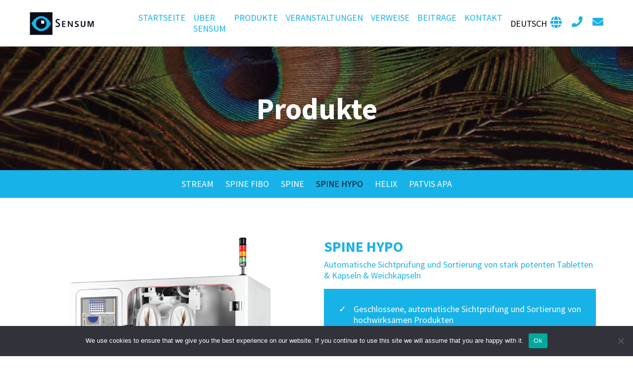

--- FILE ---
content_type: text/html; charset=UTF-8
request_url: https://www.sensum.eu/de/product/spine-hypo-4/
body_size: 22701
content:
<!DOCTYPE html>
<html lang="de-DE">
<head>
<!-- Google Tag Manager -->
<script>(function(w,d,s,l,i){w[l]=w[l]||[];w[l].push({'gtm.start':
new Date().getTime(),event:'gtm.js'});var f=d.getElementsByTagName(s)[0],
j=d.createElement(s),dl=l!='dataLayer'?'&l='+l:'';j.async=true;j.src=
'https://www.googletagmanager.com/gtm.js?id='+i+dl;f.parentNode.insertBefore(j,f);
})(window,document,'script','dataLayer','GTM-T35DGJC');</script>
<!-- End Google Tag Manager -->
	<meta charset="UTF-8">
	<meta http-equiv="X-UA-Compatible" content="IE=edge">
	<meta name="viewport" content="width=device-width, initial-scale=1, shrink-to-fit=no">
	<meta name="mobile-web-app-capable" content="yes">
	<meta name="theme-color" content="#17b2e8">
	<meta name="apple-mobile-web-app-capable" content="yes">
	<meta name="apple-mobile-web-app-title" content="Sensum &#8211; Computer Vision Systems - Sensum">
	<link rel="profile" href="https://gmpg.org/xfn/11">
	<link rel="pingback" href="https://www.sensum.eu/xmlrpc.php">
	<meta name='robots' content='index, follow, max-image-preview:large, max-snippet:-1, max-video-preview:-1' />
	<style>img:is([sizes="auto" i], [sizes^="auto," i]) { contain-intrinsic-size: 3000px 1500px }</style>
	<link rel="alternate" href="https://www.sensum.eu/product/spine-hypo/" hreflang="en" />
<link rel="alternate" href="https://www.sensum.eu/de/product/spine-hypo-4/" hreflang="de" />
<link rel="alternate" href="https://www.sensum.eu/ja/product/spine-hypo-3/" hreflang="ja" />
<link rel="alternate" href="https://www.sensum.eu/es/product/spine-hypo-es/" hreflang="es" />
<link rel="alternate" href="https://www.sensum.eu/fr/product/spine-hypo-fr/" hreflang="fr" />
<link rel="alternate" href="https://www.sensum.eu/sl/product/spine-hypo-2/" hreflang="sl" />
<link rel="alternate" href="https://www.sensum.eu/pt/product/spine-hypo-5/" hreflang="pt" />
<link rel="alternate" href="https://www.sensum.eu/it/product/spine-hypo-6/" hreflang="it" />

	<!-- This site is optimized with the Yoast SEO Premium plugin v26.4 (Yoast SEO v26.4) - https://yoast.com/wordpress/plugins/seo/ -->
	<title>Inspektion von hochwirksamen Produkten im Containment | SPINE HYPO</title>
	<meta name="description" content="Hochwertige automatische visuelle Inspektionsmaschinen der gesamten Oberfläche von hochwirksamen Tabletten, Kapseln oder Softgels mit Containment-Strategien." />
	<link rel="canonical" href="https://www.sensum.eu/de/product/spine-hypo-4/" />
	<meta property="og:locale" content="de_DE" />
	<meta property="og:locale:alternate" content="en_GB" />
	<meta property="og:locale:alternate" content="ja_JP" />
	<meta property="og:locale:alternate" content="es_ES" />
	<meta property="og:locale:alternate" content="fr_FR" />
	<meta property="og:locale:alternate" content="sl_SI" />
	<meta property="og:locale:alternate" content="pt_BR" />
	<meta property="og:locale:alternate" content="it_IT" />
	<meta property="og:type" content="article" />
	<meta property="og:title" content="Spine Hypo" />
	<meta property="og:description" content="Hochwertige automatische visuelle Inspektionsmaschinen der gesamten Oberfläche von hochwirksamen Tabletten, Kapseln oder Softgels mit Containment-Strategien." />
	<meta property="og:url" content="https://www.sensum.eu/de/product/spine-hypo-4/" />
	<meta property="og:site_name" content="Sensum - Computer Vision Systems" />
	<meta property="article:modified_time" content="2023-09-25T15:07:56+00:00" />
	<meta property="og:image" content="https://www.sensum.eu/wp-content/uploads/2018/05/hypo.png" />
	<meta property="og:image:width" content="1191" />
	<meta property="og:image:height" content="1191" />
	<meta property="og:image:type" content="image/png" />
	<meta name="twitter:card" content="summary_large_image" />
	<script type="application/ld+json" class="yoast-schema-graph">{"@context":"https://schema.org","@graph":[{"@type":"WebPage","@id":"https://www.sensum.eu/de/product/spine-hypo-4/","url":"https://www.sensum.eu/de/product/spine-hypo-4/","name":"Inspektion von hochwirksamen Produkten im Containment | SPINE HYPO","isPartOf":{"@id":"https://www.sensum.eu/de/home-de/#website"},"primaryImageOfPage":{"@id":"https://www.sensum.eu/de/product/spine-hypo-4/#primaryimage"},"image":{"@id":"https://www.sensum.eu/de/product/spine-hypo-4/#primaryimage"},"thumbnailUrl":"https://www.sensum.eu/wp-content/uploads/2018/05/hypo.png","datePublished":"2023-04-11T07:21:28+00:00","dateModified":"2023-09-25T15:07:56+00:00","description":"Hochwertige automatische visuelle Inspektionsmaschinen der gesamten Oberfläche von hochwirksamen Tabletten, Kapseln oder Softgels mit Containment-Strategien.","breadcrumb":{"@id":"https://www.sensum.eu/de/product/spine-hypo-4/#breadcrumb"},"inLanguage":"de","potentialAction":[{"@type":"ReadAction","target":["https://www.sensum.eu/de/product/spine-hypo-4/"]}]},{"@type":"ImageObject","inLanguage":"de","@id":"https://www.sensum.eu/de/product/spine-hypo-4/#primaryimage","url":"https://www.sensum.eu/wp-content/uploads/2018/05/hypo.png","contentUrl":"https://www.sensum.eu/wp-content/uploads/2018/05/hypo.png","width":1191,"height":1191,"caption":"Inspection machine for highly potent tablets and capsules"},{"@type":"BreadcrumbList","@id":"https://www.sensum.eu/de/product/spine-hypo-4/#breadcrumb","itemListElement":[{"@type":"ListItem","position":1,"name":"Home","item":"https://www.sensum.eu/de/home-de/"},{"@type":"ListItem","position":2,"name":"Products","item":"https://www.sensum.eu/de/products/"},{"@type":"ListItem","position":3,"name":"Spine Hypo"}]},{"@type":"WebSite","@id":"https://www.sensum.eu/de/home-de/#website","url":"https://www.sensum.eu/de/home-de/","name":"Sensum - Computer Vision Systems","description":"Sensum","publisher":{"@id":"https://www.sensum.eu/de/home-de/#organization"},"potentialAction":[{"@type":"SearchAction","target":{"@type":"EntryPoint","urlTemplate":"https://www.sensum.eu/de/home-de/?s={search_term_string}"},"query-input":{"@type":"PropertyValueSpecification","valueRequired":true,"valueName":"search_term_string"}}],"inLanguage":"de"},{"@type":"Organization","@id":"https://www.sensum.eu/de/home-de/#organization","name":"Sensum - Computer Vision Systems","url":"https://www.sensum.eu/de/home-de/","logo":{"@type":"ImageObject","inLanguage":"de","@id":"https://www.sensum.eu/de/home-de/#/schema/logo/image/","url":"https://www.sensum.eu/wp-content/uploads/2019/12/Sensum-logotip-s-poljem-with-Shaping-quality.png","contentUrl":"https://www.sensum.eu/wp-content/uploads/2019/12/Sensum-logotip-s-poljem-with-Shaping-quality.png","width":480,"height":480,"caption":"Sensum - Computer Vision Systems"},"image":{"@id":"https://www.sensum.eu/de/home-de/#/schema/logo/image/"},"sameAs":["https://www.linkedin.com/company/sensum-computer-vision-systems/","https://www.youtube.com/channel/UCp06PZGF5nzVa-1rx7w7DFg"]}]}</script>
	<!-- / Yoast SEO Premium plugin. -->


<link rel='dns-prefetch' href='//static.addtoany.com' />
<link rel='dns-prefetch' href='//platform.linkedin.com' />
<link rel='dns-prefetch' href='//code.jquery.com' />
<link rel='dns-prefetch' href='//www.googletagmanager.com' />
<link rel='dns-prefetch' href='//use.fontawesome.com' />
<link rel="alternate" type="application/rss+xml" title="Sensum - Computer Vision Systems &raquo; Feed" href="https://www.sensum.eu/de/feed/" />
<script type="text/javascript">
/* <![CDATA[ */
window._wpemojiSettings = {"baseUrl":"https:\/\/s.w.org\/images\/core\/emoji\/16.0.1\/72x72\/","ext":".png","svgUrl":"https:\/\/s.w.org\/images\/core\/emoji\/16.0.1\/svg\/","svgExt":".svg","source":{"concatemoji":"https:\/\/www.sensum.eu\/wp-includes\/js\/wp-emoji-release.min.js?ver=6.8.3"}};
/*! This file is auto-generated */
!function(s,n){var o,i,e;function c(e){try{var t={supportTests:e,timestamp:(new Date).valueOf()};sessionStorage.setItem(o,JSON.stringify(t))}catch(e){}}function p(e,t,n){e.clearRect(0,0,e.canvas.width,e.canvas.height),e.fillText(t,0,0);var t=new Uint32Array(e.getImageData(0,0,e.canvas.width,e.canvas.height).data),a=(e.clearRect(0,0,e.canvas.width,e.canvas.height),e.fillText(n,0,0),new Uint32Array(e.getImageData(0,0,e.canvas.width,e.canvas.height).data));return t.every(function(e,t){return e===a[t]})}function u(e,t){e.clearRect(0,0,e.canvas.width,e.canvas.height),e.fillText(t,0,0);for(var n=e.getImageData(16,16,1,1),a=0;a<n.data.length;a++)if(0!==n.data[a])return!1;return!0}function f(e,t,n,a){switch(t){case"flag":return n(e,"\ud83c\udff3\ufe0f\u200d\u26a7\ufe0f","\ud83c\udff3\ufe0f\u200b\u26a7\ufe0f")?!1:!n(e,"\ud83c\udde8\ud83c\uddf6","\ud83c\udde8\u200b\ud83c\uddf6")&&!n(e,"\ud83c\udff4\udb40\udc67\udb40\udc62\udb40\udc65\udb40\udc6e\udb40\udc67\udb40\udc7f","\ud83c\udff4\u200b\udb40\udc67\u200b\udb40\udc62\u200b\udb40\udc65\u200b\udb40\udc6e\u200b\udb40\udc67\u200b\udb40\udc7f");case"emoji":return!a(e,"\ud83e\udedf")}return!1}function g(e,t,n,a){var r="undefined"!=typeof WorkerGlobalScope&&self instanceof WorkerGlobalScope?new OffscreenCanvas(300,150):s.createElement("canvas"),o=r.getContext("2d",{willReadFrequently:!0}),i=(o.textBaseline="top",o.font="600 32px Arial",{});return e.forEach(function(e){i[e]=t(o,e,n,a)}),i}function t(e){var t=s.createElement("script");t.src=e,t.defer=!0,s.head.appendChild(t)}"undefined"!=typeof Promise&&(o="wpEmojiSettingsSupports",i=["flag","emoji"],n.supports={everything:!0,everythingExceptFlag:!0},e=new Promise(function(e){s.addEventListener("DOMContentLoaded",e,{once:!0})}),new Promise(function(t){var n=function(){try{var e=JSON.parse(sessionStorage.getItem(o));if("object"==typeof e&&"number"==typeof e.timestamp&&(new Date).valueOf()<e.timestamp+604800&&"object"==typeof e.supportTests)return e.supportTests}catch(e){}return null}();if(!n){if("undefined"!=typeof Worker&&"undefined"!=typeof OffscreenCanvas&&"undefined"!=typeof URL&&URL.createObjectURL&&"undefined"!=typeof Blob)try{var e="postMessage("+g.toString()+"("+[JSON.stringify(i),f.toString(),p.toString(),u.toString()].join(",")+"));",a=new Blob([e],{type:"text/javascript"}),r=new Worker(URL.createObjectURL(a),{name:"wpTestEmojiSupports"});return void(r.onmessage=function(e){c(n=e.data),r.terminate(),t(n)})}catch(e){}c(n=g(i,f,p,u))}t(n)}).then(function(e){for(var t in e)n.supports[t]=e[t],n.supports.everything=n.supports.everything&&n.supports[t],"flag"!==t&&(n.supports.everythingExceptFlag=n.supports.everythingExceptFlag&&n.supports[t]);n.supports.everythingExceptFlag=n.supports.everythingExceptFlag&&!n.supports.flag,n.DOMReady=!1,n.readyCallback=function(){n.DOMReady=!0}}).then(function(){return e}).then(function(){var e;n.supports.everything||(n.readyCallback(),(e=n.source||{}).concatemoji?t(e.concatemoji):e.wpemoji&&e.twemoji&&(t(e.twemoji),t(e.wpemoji)))}))}((window,document),window._wpemojiSettings);
/* ]]> */
</script>
<style id='wp-emoji-styles-inline-css' type='text/css'>

	img.wp-smiley, img.emoji {
		display: inline !important;
		border: none !important;
		box-shadow: none !important;
		height: 1em !important;
		width: 1em !important;
		margin: 0 0.07em !important;
		vertical-align: -0.1em !important;
		background: none !important;
		padding: 0 !important;
	}
</style>
<link rel='stylesheet' id='wp-block-library-css' href='https://www.sensum.eu/wp-includes/css/dist/block-library/style.min.css?ver=6.8.3' type='text/css' media='all' />
<style id='classic-theme-styles-inline-css' type='text/css'>
/*! This file is auto-generated */
.wp-block-button__link{color:#fff;background-color:#32373c;border-radius:9999px;box-shadow:none;text-decoration:none;padding:calc(.667em + 2px) calc(1.333em + 2px);font-size:1.125em}.wp-block-file__button{background:#32373c;color:#fff;text-decoration:none}
</style>
<style id='depicter-slider-style-inline-css' type='text/css'>
/*!***************************************************************************************************************************************************************************************************************************************!*\
  !*** css ./node_modules/css-loader/dist/cjs.js??ruleSet[1].rules[3].use[1]!./node_modules/postcss-loader/dist/cjs.js??ruleSet[1].rules[3].use[2]!./node_modules/sass-loader/dist/cjs.js??ruleSet[1].rules[3].use[3]!./src/style.scss ***!
  \***************************************************************************************************************************************************************************************************************************************/
/**
 * The following styles get applied both on the front of your site
 * and in the editor.
 *
 * Replace them with your own styles or remove the file completely.
 */
.wp-block-create-block-depicter {
  background-color: #21759b;
  color: #fff;
  padding: 2px;
}

/*# sourceMappingURL=style-index.css.map*/
</style>
<style id='global-styles-inline-css' type='text/css'>
:root{--wp--preset--aspect-ratio--square: 1;--wp--preset--aspect-ratio--4-3: 4/3;--wp--preset--aspect-ratio--3-4: 3/4;--wp--preset--aspect-ratio--3-2: 3/2;--wp--preset--aspect-ratio--2-3: 2/3;--wp--preset--aspect-ratio--16-9: 16/9;--wp--preset--aspect-ratio--9-16: 9/16;--wp--preset--color--black: #000000;--wp--preset--color--cyan-bluish-gray: #abb8c3;--wp--preset--color--white: #ffffff;--wp--preset--color--pale-pink: #f78da7;--wp--preset--color--vivid-red: #cf2e2e;--wp--preset--color--luminous-vivid-orange: #ff6900;--wp--preset--color--luminous-vivid-amber: #fcb900;--wp--preset--color--light-green-cyan: #7bdcb5;--wp--preset--color--vivid-green-cyan: #00d084;--wp--preset--color--pale-cyan-blue: #8ed1fc;--wp--preset--color--vivid-cyan-blue: #0693e3;--wp--preset--color--vivid-purple: #9b51e0;--wp--preset--gradient--vivid-cyan-blue-to-vivid-purple: linear-gradient(135deg,rgba(6,147,227,1) 0%,rgb(155,81,224) 100%);--wp--preset--gradient--light-green-cyan-to-vivid-green-cyan: linear-gradient(135deg,rgb(122,220,180) 0%,rgb(0,208,130) 100%);--wp--preset--gradient--luminous-vivid-amber-to-luminous-vivid-orange: linear-gradient(135deg,rgba(252,185,0,1) 0%,rgba(255,105,0,1) 100%);--wp--preset--gradient--luminous-vivid-orange-to-vivid-red: linear-gradient(135deg,rgba(255,105,0,1) 0%,rgb(207,46,46) 100%);--wp--preset--gradient--very-light-gray-to-cyan-bluish-gray: linear-gradient(135deg,rgb(238,238,238) 0%,rgb(169,184,195) 100%);--wp--preset--gradient--cool-to-warm-spectrum: linear-gradient(135deg,rgb(74,234,220) 0%,rgb(151,120,209) 20%,rgb(207,42,186) 40%,rgb(238,44,130) 60%,rgb(251,105,98) 80%,rgb(254,248,76) 100%);--wp--preset--gradient--blush-light-purple: linear-gradient(135deg,rgb(255,206,236) 0%,rgb(152,150,240) 100%);--wp--preset--gradient--blush-bordeaux: linear-gradient(135deg,rgb(254,205,165) 0%,rgb(254,45,45) 50%,rgb(107,0,62) 100%);--wp--preset--gradient--luminous-dusk: linear-gradient(135deg,rgb(255,203,112) 0%,rgb(199,81,192) 50%,rgb(65,88,208) 100%);--wp--preset--gradient--pale-ocean: linear-gradient(135deg,rgb(255,245,203) 0%,rgb(182,227,212) 50%,rgb(51,167,181) 100%);--wp--preset--gradient--electric-grass: linear-gradient(135deg,rgb(202,248,128) 0%,rgb(113,206,126) 100%);--wp--preset--gradient--midnight: linear-gradient(135deg,rgb(2,3,129) 0%,rgb(40,116,252) 100%);--wp--preset--font-size--small: 13px;--wp--preset--font-size--medium: 20px;--wp--preset--font-size--large: 36px;--wp--preset--font-size--x-large: 42px;--wp--preset--spacing--20: 0.44rem;--wp--preset--spacing--30: 0.67rem;--wp--preset--spacing--40: 1rem;--wp--preset--spacing--50: 1.5rem;--wp--preset--spacing--60: 2.25rem;--wp--preset--spacing--70: 3.38rem;--wp--preset--spacing--80: 5.06rem;--wp--preset--shadow--natural: 6px 6px 9px rgba(0, 0, 0, 0.2);--wp--preset--shadow--deep: 12px 12px 50px rgba(0, 0, 0, 0.4);--wp--preset--shadow--sharp: 6px 6px 0px rgba(0, 0, 0, 0.2);--wp--preset--shadow--outlined: 6px 6px 0px -3px rgba(255, 255, 255, 1), 6px 6px rgba(0, 0, 0, 1);--wp--preset--shadow--crisp: 6px 6px 0px rgba(0, 0, 0, 1);}:where(.is-layout-flex){gap: 0.5em;}:where(.is-layout-grid){gap: 0.5em;}body .is-layout-flex{display: flex;}.is-layout-flex{flex-wrap: wrap;align-items: center;}.is-layout-flex > :is(*, div){margin: 0;}body .is-layout-grid{display: grid;}.is-layout-grid > :is(*, div){margin: 0;}:where(.wp-block-columns.is-layout-flex){gap: 2em;}:where(.wp-block-columns.is-layout-grid){gap: 2em;}:where(.wp-block-post-template.is-layout-flex){gap: 1.25em;}:where(.wp-block-post-template.is-layout-grid){gap: 1.25em;}.has-black-color{color: var(--wp--preset--color--black) !important;}.has-cyan-bluish-gray-color{color: var(--wp--preset--color--cyan-bluish-gray) !important;}.has-white-color{color: var(--wp--preset--color--white) !important;}.has-pale-pink-color{color: var(--wp--preset--color--pale-pink) !important;}.has-vivid-red-color{color: var(--wp--preset--color--vivid-red) !important;}.has-luminous-vivid-orange-color{color: var(--wp--preset--color--luminous-vivid-orange) !important;}.has-luminous-vivid-amber-color{color: var(--wp--preset--color--luminous-vivid-amber) !important;}.has-light-green-cyan-color{color: var(--wp--preset--color--light-green-cyan) !important;}.has-vivid-green-cyan-color{color: var(--wp--preset--color--vivid-green-cyan) !important;}.has-pale-cyan-blue-color{color: var(--wp--preset--color--pale-cyan-blue) !important;}.has-vivid-cyan-blue-color{color: var(--wp--preset--color--vivid-cyan-blue) !important;}.has-vivid-purple-color{color: var(--wp--preset--color--vivid-purple) !important;}.has-black-background-color{background-color: var(--wp--preset--color--black) !important;}.has-cyan-bluish-gray-background-color{background-color: var(--wp--preset--color--cyan-bluish-gray) !important;}.has-white-background-color{background-color: var(--wp--preset--color--white) !important;}.has-pale-pink-background-color{background-color: var(--wp--preset--color--pale-pink) !important;}.has-vivid-red-background-color{background-color: var(--wp--preset--color--vivid-red) !important;}.has-luminous-vivid-orange-background-color{background-color: var(--wp--preset--color--luminous-vivid-orange) !important;}.has-luminous-vivid-amber-background-color{background-color: var(--wp--preset--color--luminous-vivid-amber) !important;}.has-light-green-cyan-background-color{background-color: var(--wp--preset--color--light-green-cyan) !important;}.has-vivid-green-cyan-background-color{background-color: var(--wp--preset--color--vivid-green-cyan) !important;}.has-pale-cyan-blue-background-color{background-color: var(--wp--preset--color--pale-cyan-blue) !important;}.has-vivid-cyan-blue-background-color{background-color: var(--wp--preset--color--vivid-cyan-blue) !important;}.has-vivid-purple-background-color{background-color: var(--wp--preset--color--vivid-purple) !important;}.has-black-border-color{border-color: var(--wp--preset--color--black) !important;}.has-cyan-bluish-gray-border-color{border-color: var(--wp--preset--color--cyan-bluish-gray) !important;}.has-white-border-color{border-color: var(--wp--preset--color--white) !important;}.has-pale-pink-border-color{border-color: var(--wp--preset--color--pale-pink) !important;}.has-vivid-red-border-color{border-color: var(--wp--preset--color--vivid-red) !important;}.has-luminous-vivid-orange-border-color{border-color: var(--wp--preset--color--luminous-vivid-orange) !important;}.has-luminous-vivid-amber-border-color{border-color: var(--wp--preset--color--luminous-vivid-amber) !important;}.has-light-green-cyan-border-color{border-color: var(--wp--preset--color--light-green-cyan) !important;}.has-vivid-green-cyan-border-color{border-color: var(--wp--preset--color--vivid-green-cyan) !important;}.has-pale-cyan-blue-border-color{border-color: var(--wp--preset--color--pale-cyan-blue) !important;}.has-vivid-cyan-blue-border-color{border-color: var(--wp--preset--color--vivid-cyan-blue) !important;}.has-vivid-purple-border-color{border-color: var(--wp--preset--color--vivid-purple) !important;}.has-vivid-cyan-blue-to-vivid-purple-gradient-background{background: var(--wp--preset--gradient--vivid-cyan-blue-to-vivid-purple) !important;}.has-light-green-cyan-to-vivid-green-cyan-gradient-background{background: var(--wp--preset--gradient--light-green-cyan-to-vivid-green-cyan) !important;}.has-luminous-vivid-amber-to-luminous-vivid-orange-gradient-background{background: var(--wp--preset--gradient--luminous-vivid-amber-to-luminous-vivid-orange) !important;}.has-luminous-vivid-orange-to-vivid-red-gradient-background{background: var(--wp--preset--gradient--luminous-vivid-orange-to-vivid-red) !important;}.has-very-light-gray-to-cyan-bluish-gray-gradient-background{background: var(--wp--preset--gradient--very-light-gray-to-cyan-bluish-gray) !important;}.has-cool-to-warm-spectrum-gradient-background{background: var(--wp--preset--gradient--cool-to-warm-spectrum) !important;}.has-blush-light-purple-gradient-background{background: var(--wp--preset--gradient--blush-light-purple) !important;}.has-blush-bordeaux-gradient-background{background: var(--wp--preset--gradient--blush-bordeaux) !important;}.has-luminous-dusk-gradient-background{background: var(--wp--preset--gradient--luminous-dusk) !important;}.has-pale-ocean-gradient-background{background: var(--wp--preset--gradient--pale-ocean) !important;}.has-electric-grass-gradient-background{background: var(--wp--preset--gradient--electric-grass) !important;}.has-midnight-gradient-background{background: var(--wp--preset--gradient--midnight) !important;}.has-small-font-size{font-size: var(--wp--preset--font-size--small) !important;}.has-medium-font-size{font-size: var(--wp--preset--font-size--medium) !important;}.has-large-font-size{font-size: var(--wp--preset--font-size--large) !important;}.has-x-large-font-size{font-size: var(--wp--preset--font-size--x-large) !important;}
:where(.wp-block-post-template.is-layout-flex){gap: 1.25em;}:where(.wp-block-post-template.is-layout-grid){gap: 1.25em;}
:where(.wp-block-columns.is-layout-flex){gap: 2em;}:where(.wp-block-columns.is-layout-grid){gap: 2em;}
:root :where(.wp-block-pullquote){font-size: 1.5em;line-height: 1.6;}
</style>
<link rel='stylesheet' id='lswssp-public-css-css' href='https://www.sensum.eu/wp-content/plugins/logo-showcase-with-slick-slider-pro/assets/css/lswssp-public.css?ver=3.2.1' type='text/css' media='all' />
<link rel='stylesheet' id='cookie-notice-front-css' href='https://www.sensum.eu/wp-content/plugins/cookie-notice/css/front.min.css?ver=2.4.18' type='text/css' media='all' />
<link rel='stylesheet' id='bodhi-svgs-attachment-css' href='https://www.sensum.eu/wp-content/plugins/svg-support/css/svgs-attachment.css' type='text/css' media='all' />
<link rel='stylesheet' id='wp-dispatcher-css' href='https://www.sensum.eu/wp-content/plugins/wp-dispatcher/public/css/wp-dispatcher-public.css?ver=1.2.1' type='text/css' media='all' />
<link rel='stylesheet' id='understrap-styles-css' href='https://www.sensum.eu/wp-content/themes/Sensum/css/theme.css?ver=0.8.8.1683632268' type='text/css' media='all' />
<link rel='stylesheet' id='slick-styles-css' href='https://www.sensum.eu/wp-content/themes/Sensum/slick/slick.css?ver=0.8.8.1683632268' type='text/css' media='all' />
<link rel='stylesheet' id='slick-theme-css' href='https://www.sensum.eu/wp-content/themes/Sensum/slick/slick-theme.css?ver=0.8.8.1683632268' type='text/css' media='all' />
<link rel='stylesheet' id='niceselect-css-css' href='https://www.sensum.eu/wp-content/themes/Sensum/nice-select/css/nice-select.css?ver=0.8.8.1683632268' type='text/css' media='all' />
<link rel='stylesheet' id='magnific-css-css' href='https://www.sensum.eu/wp-content/themes/Sensum/magnific/magnific-popup.css?ver=0.8.8.1683632268' type='text/css' media='all' />
<link rel='stylesheet' id='font-awesome-official-css' href='https://use.fontawesome.com/releases/v5.15.2/css/all.css' type='text/css' media='all' integrity="sha384-vSIIfh2YWi9wW0r9iZe7RJPrKwp6bG+s9QZMoITbCckVJqGCCRhc+ccxNcdpHuYu" crossorigin="anonymous" />
<link rel='stylesheet' id='addtoany-css' href='https://www.sensum.eu/wp-content/plugins/add-to-any/addtoany.min.css?ver=1.16' type='text/css' media='all' />
<style id='addtoany-inline-css' type='text/css'>
.addtoany_content { text-align: right; }
</style>
<link rel='stylesheet' id='lgc-unsemantic-grid-responsive-tablet-css' href='https://www.sensum.eu/wp-content/plugins/lightweight-grid-columns/css/unsemantic-grid-responsive-tablet.css?ver=1.0' type='text/css' media='all' />
<link rel='stylesheet' id='font-awesome-official-v4shim-css' href='https://use.fontawesome.com/releases/v5.15.2/css/v4-shims.css' type='text/css' media='all' integrity="sha384-1CjXmylX8++C7CVZORGA9EwcbYDfZV2D4Kl1pTm3hp2I/usHDafIrgBJNuRTDQ4f" crossorigin="anonymous" />
<style id='font-awesome-official-v4shim-inline-css' type='text/css'>
@font-face {
font-family: "FontAwesome";
font-display: block;
src: url("https://use.fontawesome.com/releases/v5.15.2/webfonts/fa-brands-400.eot"),
		url("https://use.fontawesome.com/releases/v5.15.2/webfonts/fa-brands-400.eot?#iefix") format("embedded-opentype"),
		url("https://use.fontawesome.com/releases/v5.15.2/webfonts/fa-brands-400.woff2") format("woff2"),
		url("https://use.fontawesome.com/releases/v5.15.2/webfonts/fa-brands-400.woff") format("woff"),
		url("https://use.fontawesome.com/releases/v5.15.2/webfonts/fa-brands-400.ttf") format("truetype"),
		url("https://use.fontawesome.com/releases/v5.15.2/webfonts/fa-brands-400.svg#fontawesome") format("svg");
}

@font-face {
font-family: "FontAwesome";
font-display: block;
src: url("https://use.fontawesome.com/releases/v5.15.2/webfonts/fa-solid-900.eot"),
		url("https://use.fontawesome.com/releases/v5.15.2/webfonts/fa-solid-900.eot?#iefix") format("embedded-opentype"),
		url("https://use.fontawesome.com/releases/v5.15.2/webfonts/fa-solid-900.woff2") format("woff2"),
		url("https://use.fontawesome.com/releases/v5.15.2/webfonts/fa-solid-900.woff") format("woff"),
		url("https://use.fontawesome.com/releases/v5.15.2/webfonts/fa-solid-900.ttf") format("truetype"),
		url("https://use.fontawesome.com/releases/v5.15.2/webfonts/fa-solid-900.svg#fontawesome") format("svg");
}

@font-face {
font-family: "FontAwesome";
font-display: block;
src: url("https://use.fontawesome.com/releases/v5.15.2/webfonts/fa-regular-400.eot"),
		url("https://use.fontawesome.com/releases/v5.15.2/webfonts/fa-regular-400.eot?#iefix") format("embedded-opentype"),
		url("https://use.fontawesome.com/releases/v5.15.2/webfonts/fa-regular-400.woff2") format("woff2"),
		url("https://use.fontawesome.com/releases/v5.15.2/webfonts/fa-regular-400.woff") format("woff"),
		url("https://use.fontawesome.com/releases/v5.15.2/webfonts/fa-regular-400.ttf") format("truetype"),
		url("https://use.fontawesome.com/releases/v5.15.2/webfonts/fa-regular-400.svg#fontawesome") format("svg");
unicode-range: U+F004-F005,U+F007,U+F017,U+F022,U+F024,U+F02E,U+F03E,U+F044,U+F057-F059,U+F06E,U+F070,U+F075,U+F07B-F07C,U+F080,U+F086,U+F089,U+F094,U+F09D,U+F0A0,U+F0A4-F0A7,U+F0C5,U+F0C7-F0C8,U+F0E0,U+F0EB,U+F0F3,U+F0F8,U+F0FE,U+F111,U+F118-F11A,U+F11C,U+F133,U+F144,U+F146,U+F14A,U+F14D-F14E,U+F150-F152,U+F15B-F15C,U+F164-F165,U+F185-F186,U+F191-F192,U+F1AD,U+F1C1-F1C9,U+F1CD,U+F1D8,U+F1E3,U+F1EA,U+F1F6,U+F1F9,U+F20A,U+F247-F249,U+F24D,U+F254-F25B,U+F25D,U+F267,U+F271-F274,U+F279,U+F28B,U+F28D,U+F2B5-F2B6,U+F2B9,U+F2BB,U+F2BD,U+F2C1-F2C2,U+F2D0,U+F2D2,U+F2DC,U+F2ED,U+F328,U+F358-F35B,U+F3A5,U+F3D1,U+F410,U+F4AD;
}
</style>
<script type="text/javascript" id="addtoany-core-js-before">
/* <![CDATA[ */
window.a2a_config=window.a2a_config||{};a2a_config.callbacks=[];a2a_config.overlays=[];a2a_config.templates={};a2a_localize = {
	Share: "Teilen",
	Save: "Speichern",
	Subscribe: "Abonnieren",
	Email: "E-Mail",
	Bookmark: "Lesezeichen",
	ShowAll: "Alle anzeigen",
	ShowLess: "Weniger anzeigen",
	FindServices: "Dienst(e) suchen",
	FindAnyServiceToAddTo: "Um weitere Dienste ergänzen",
	PoweredBy: "Powered by",
	ShareViaEmail: "Teilen via E-Mail",
	SubscribeViaEmail: "Via E-Mail abonnieren",
	BookmarkInYourBrowser: "Lesezeichen in deinem Browser",
	BookmarkInstructions: "Drücke Ctrl+D oder \u2318+D um diese Seite bei den Lesenzeichen zu speichern.",
	AddToYourFavorites: "Zu deinen Favoriten hinzufügen",
	SendFromWebOrProgram: "Senden von jeder E-Mail Adresse oder E-Mail-Programm",
	EmailProgram: "E-Mail-Programm",
	More: "Mehr&#8230;",
	ThanksForSharing: "Thanks for sharing!",
	ThanksForFollowing: "Thanks for following!"
};

a2a_config.icon_color="unset,#ffffff";
/* ]]> */
</script>
<script type="text/javascript" defer src="https://static.addtoany.com/menu/page.js" id="addtoany-core-js"></script>
<script type="text/javascript" src="https://www.sensum.eu/wp-includes/js/jquery/jquery.min.js?ver=3.7.1" id="jquery-core-js"></script>
<script type="text/javascript" src="https://www.sensum.eu/wp-includes/js/jquery/jquery-migrate.min.js?ver=3.4.1" id="jquery-migrate-js"></script>
<script type="text/javascript" defer src="https://www.sensum.eu/wp-content/plugins/add-to-any/addtoany.min.js?ver=1.1" id="addtoany-jquery-js"></script>
<script type="text/javascript" id="cookie-notice-front-js-before">
/* <![CDATA[ */
var cnArgs = {"ajaxUrl":"https:\/\/www.sensum.eu\/wp-admin\/admin-ajax.php","nonce":"99310591b1","hideEffect":"fade","position":"bottom","onScroll":false,"onScrollOffset":100,"onClick":false,"cookieName":"cookie_notice_accepted","cookieTime":2592000,"cookieTimeRejected":2592000,"globalCookie":false,"redirection":false,"cache":false,"revokeCookies":false,"revokeCookiesOpt":"automatic"};
/* ]]> */
</script>
<script type="text/javascript" src="https://www.sensum.eu/wp-content/plugins/cookie-notice/js/front.min.js?ver=2.4.18" id="cookie-notice-front-js"></script>
<script type="text/javascript" id="equal-height-columns-js-extra">
/* <![CDATA[ */
var equalHeightColumnElements = {"element-groups":{"1":{"selector":".products-slider .product","breakpoint":768},"2":{"selector":".references.wrapper .logos .logo","breakpoint":0},"3":{"selector":".events.wrapper .events .event .inner .right","breakpoint":1}}};
/* ]]> */
</script>
<script type="text/javascript" src="https://www.sensum.eu/wp-content/plugins/equal-height-columns/public/js/equal-height-columns-public.js?ver=1.2.1" id="equal-height-columns-js"></script>
<script type="text/javascript" src="https://www.sensum.eu/wp-content/plugins/post-grid-pro/assets/frontend/js/mixitup.min.js?ver=6.8.3" id="mixitup-js"></script>
<script type="text/javascript" src="https://www.sensum.eu/wp-content/plugins/post-grid-pro/assets/frontend/js/mixitup-multifilter.js?ver=6.8.3" id="mixitup_multifilter-js"></script>
<script type="text/javascript" src="https://www.sensum.eu/wp-content/plugins/post-grid-pro/assets/frontend/js/mixitup-pagination.js?ver=6.8.3" id="mixitup_pagination-js"></script>
<script type="text/javascript" src="https://www.sensum.eu/wp-content/plugins/post-grid-pro/assets/frontend/js/jquery-scrollto.js?ver=6.8.3" id="scrollto-js"></script>
<script type="text/javascript" src="https://www.sensum.eu/wp-content/plugins/post-grid-pro/assets/frontend/js/scripts.js?ver=6.8.3" id="post_grid_pro_scripts-js"></script>
<script type="text/javascript" src="https://www.sensum.eu/wp-content/plugins/sticky-menu-or-anything-on-scroll/assets/js/jq-sticky-anything.min.js?ver=2.1.1" id="stickyAnythingLib-js"></script>
<script type="text/javascript" src="https://www.sensum.eu/wp-content/plugins/wp-dispatcher/public/js/wp-dispatcher-public.js?ver=1.2.1" id="wp-dispatcher-js"></script>

<!-- Google Tag (gtac.js) durch Site-Kit hinzugefügt -->

<!-- Von Site Kit hinzugefügtes Google-Analytics-Snippet -->
<script type="text/javascript" src="https://www.googletagmanager.com/gtag/js?id=GT-WRFB2WWV" id="google_gtagjs-js" async></script>
<script type="text/javascript" id="google_gtagjs-js-after">
/* <![CDATA[ */
window.dataLayer = window.dataLayer || [];function gtag(){dataLayer.push(arguments);}
gtag("set","linker",{"domains":["www.sensum.eu"]});
gtag("js", new Date());
gtag("set", "developer_id.dZTNiMT", true);
gtag("config", "GT-WRFB2WWV");
/* ]]> */
</script>

<!-- Das Snippet mit dem schließenden Google-Tag (gtag.js) wurde von Site Kit hinzugefügt -->
<link rel="https://api.w.org/" href="https://www.sensum.eu/wp-json/" /><link rel="EditURI" type="application/rsd+xml" title="RSD" href="https://www.sensum.eu/xmlrpc.php?rsd" />

<link rel='shortlink' href='https://www.sensum.eu/?p=5840' />
<link rel="alternate" title="oEmbed (JSON)" type="application/json+oembed" href="https://www.sensum.eu/wp-json/oembed/1.0/embed?url=https%3A%2F%2Fwww.sensum.eu%2Fde%2Fproduct%2Fspine-hypo-4%2F" />
<link rel="alternate" title="oEmbed (XML)" type="text/xml+oembed" href="https://www.sensum.eu/wp-json/oembed/1.0/embed?url=https%3A%2F%2Fwww.sensum.eu%2Fde%2Fproduct%2Fspine-hypo-4%2F&#038;format=xml" />
<meta name="generator" content="Site Kit by Google 1.137.0" />		<!--[if lt IE 9]>
			<link rel="stylesheet" href="https://www.sensum.eu/wp-content/plugins/lightweight-grid-columns/css/ie.min.css" />
		<![endif]-->
	<style id="mystickymenu" type="text/css">#mysticky-nav { width:100%; position: static; height: auto !important; }#mysticky-nav.wrapfixed { position:fixed; left: 0px; margin-top:0px;  z-index: 99990; -webkit-transition: 0s; -moz-transition: 0s; -o-transition: 0s; transition: 0s; -ms-filter:"progid:DXImageTransform.Microsoft.Alpha(Opacity=100)"; filter: alpha(opacity=100); opacity:1; background-color: #ffffff;}#mysticky-nav.wrapfixed .myfixed{ background-color: #ffffff; position: relative;top: auto;left: auto;right: auto;}#mysticky-nav.wrapfixed {background-color: #fff;}</style>			<style type="text/css">
																															</style>
			<link rel="icon" href="https://www.sensum.eu/wp-content/uploads/2018/06/favicon.png" sizes="32x32" />
<link rel="icon" href="https://www.sensum.eu/wp-content/uploads/2018/06/favicon.png" sizes="192x192" />
<link rel="apple-touch-icon" href="https://www.sensum.eu/wp-content/uploads/2018/06/favicon.png" />
<meta name="msapplication-TileImage" content="https://www.sensum.eu/wp-content/uploads/2018/06/favicon.png" />
		<style type="text/css" id="wp-custom-css">
			.wpforms-field-label-inline{
	color: #17b2e7;
}

div.wpforms-container-full .wpforms-form .wpforms-field-label-inline {
 font-size 16px;
}

div.wpforms-container-full .wpforms-form input[type="submit"], div.wpforms-container-full .wpforms-form button[type="submit"], div.wpforms-container-full .wpforms-form .wpforms-page-button{
	border: 1px solid #1ab1e6;
	color: #1ab1e6;
	padding: 3px 20px;
	text-transform: uppercase;
	font-size: 16px;
	transition: all 0.3s ease;
	background-color: #fff;
	margin-top: -10px;
	margin-bottom: 15px;
}

div.wpforms-container-full .wpforms-form input[type="submit"]:hover, div.wpforms-container-full .wpforms-form button[type="submit"]:hover, div.wpforms-container-full .wpforms-form .wpforms-page-button{
	border: 1px solid #1ab1e6; background-color: #1ab1e6; color: #fff; text-decoration: none;
}

div.wpforms-container-full .wpforms-form .wpforms-field {
	padding: 6px 0;
}

.slick-dots {
	position: static !important;
}


/*JOB LISTING*/
.job-listing-heading {
	text-align: center;
	margin-bottom: 8px!important;
}
.job-listing-list {
	list-style-position: inside; 
	text-align: center;
	padding-left: 0px;
}
.job-listing-list-empty {
	list-style: none; 
	text-align: center;
	padding-left: 0px;
}

.media-center-footer {
	margin-top: 20px;
	font-weight: bold;
	font-size: 20px;
  text-transform: uppercase;
}		</style>
		
</head>

<body class="wp-singular product-template-default single single-product postid-5840 wp-custom-logo wp-theme-Sensum cookies-not-set">
<!-- Google Tag Manager (noscript) -->
<noscript><iframe src="https://www.googletagmanager.com/ns.html?id=GTM-T35DGJC"
height="0" width="0" style="display:none;visibility:hidden"></iframe></noscript>
<!-- End Google Tag Manager (noscript) -->
<div class="hfeed site" id="page">

	<!-- ******************* The Navbar Area ******************* -->
	<div id="wrapper-navbar" itemscope itemtype="http://schema.org/WebSite">

		<a class="skip-link screen-reader-text sr-only" href="#content">Zum Inhalt springen</a>

		<nav class="navbar navbar-expand-md navbar-light bg-light">
 
				<!-- Your site title as branding in the menu -->
				<a href="https://www.sensum.eu/de/home-de/" class="navbar-brand custom-logo-link" rel="home"><img width="130" height="47" src="https://www.sensum.eu/wp-content/uploads/2023/05/sensum_logo2.svg" class="img-fluid" alt="Sensum &#8211; Computer Vision Systems" decoding="async" /></a><!-- end custom logo -->

			<button class="navbar-toggler" type="button" data-toggle="collapse" data-target="#navbarNavDropdown" aria-controls="navbarNavDropdown" aria-expanded="false" aria-label="Toggle navigation">
				<span class="navbar-toggler-icon"></span>
			</button>

			<!-- The WordPress Menu goes here -->
			<div id="navbarNavDropdown" class="collapse navbar-collapse"><ul id="main-menu" class="navbar-nav"><li id="menu-item-5826" class="menu-item menu-item-type-post_type menu-item-object-page menu-item-home nav-item menu-item-5826"><a title="STARTSEITE" href="https://www.sensum.eu/de/home-de/" class="nav-link">STARTSEITE</a></li>
<li id="menu-item-5829" class="menu-item menu-item-type-post_type menu-item-object-page nav-item menu-item-5829"><a title="Über Sensum" href="https://www.sensum.eu/de/ueber-sensum/" class="nav-link">Über Sensum</a></li>
<li id="menu-item-5849" class="menu-item menu-item-type-custom menu-item-object-custom nav-item menu-item-5849"><a title="Produkte" href="/de/products/" class="nav-link">Produkte</a></li>
<li id="menu-item-5862" class="menu-item menu-item-type-post_type menu-item-object-page current_page_parent nav-item menu-item-5862"><a title="Veranstaltungen" href="https://www.sensum.eu/de/erfahren-sie-mehr-ueber-sensum-produkte-auf-den-wichtigsten-kommenden-messen-fuer-pharmazeutische-und-nutrazeutische-verarbeitungsanlagen-weltweit/" class="nav-link">Veranstaltungen</a></li>
<li id="menu-item-7030" class="menu-item menu-item-type-post_type menu-item-object-page nav-item menu-item-7030"><a title="VERWEISE" href="https://www.sensum.eu/de/verweise/" class="nav-link">VERWEISE</a></li>
<li id="menu-item-6604" class="menu-item menu-item-type-post_type menu-item-object-page nav-item menu-item-6604"><a title="BEITRÄGE" href="https://www.sensum.eu/de/beitraege/" class="nav-link">BEITRÄGE</a></li>
<li id="menu-item-5850" class="menu-item menu-item-type-post_type menu-item-object-page nav-item menu-item-5850"><a title="Kontakt" href="https://www.sensum.eu/de/kontakt-2/" class="nav-link">Kontakt</a></li>
</ul></div>			<div id="header-id">
				<div class="lang_dropdown_it">
					<div class="lang_dropdown_it_btn">
					<span class="lang_dropdown_it_curr_lang">
						Deutsch					</span>
					<span class="fa fa-globe"></span>
					</div>
					<ul class="lang_dropdown_it_elements">
							<li class="lang-item lang-item-3 lang-item-en lang-item-first"><a  lang="en-GB" hreflang="en-GB" href="https://www.sensum.eu/product/spine-hypo/">English</a></li>
	<li class="lang-item lang-item-1551 lang-item-de current-lang"><a  lang="de-DE" hreflang="de-DE" href="https://www.sensum.eu/de/product/spine-hypo-4/">Deutsch</a></li>
	<li class="lang-item lang-item-14 lang-item-ja"><a  lang="ja" hreflang="ja" href="https://www.sensum.eu/ja/product/spine-hypo-3/">日本語</a></li>
	<li class="lang-item lang-item-10 lang-item-es"><a  lang="es-ES" hreflang="es-ES" href="https://www.sensum.eu/es/product/spine-hypo-es/">Español</a></li>
	<li class="lang-item lang-item-1497 lang-item-fr"><a  lang="fr-FR" hreflang="fr-FR" href="https://www.sensum.eu/fr/product/spine-hypo-fr/">Français</a></li>
	<li class="lang-item lang-item-6 lang-item-sl"><a  lang="sl-SI" hreflang="sl-SI" href="https://www.sensum.eu/sl/product/spine-hypo-2/">Slovenščina</a></li>
	<li class="lang-item lang-item-1555 lang-item-pt"><a  lang="pt-BR" hreflang="pt-BR" href="https://www.sensum.eu/pt/product/spine-hypo-5/">Português</a></li>
	<li class="lang-item lang-item-1606 lang-item-it"><a  lang="it-IT" hreflang="it-IT" href="https://www.sensum.eu/it/product/spine-hypo-6/">Italiano</a></li>
					</ul>
				</div>
				<a class="header-right-link" href="tel:0038618109800"><span class="blue"><i class="fa fa-phone" aria-hidden="true"></span></i></a>
				<a class="header-right-link" href="/cdn-cgi/l/email-protection#fa93949c95ba899f94898f97d49f8f"><i class="fa fa-header-envelope-o" aria-hidden="true"></i></a>
			</div> 
 
		</nav><!-- .site-navigation -->
					<header class="entry-header" style="background-image: url(/wp-content/uploads/2018/06/products-header.jpg);">
				<div class="container"> 
					<span class="entry-title">Produkte
</span>				</div>
			</header><!-- .entry-header -->
		
		<div class="products-menu">
	<div class="container">
        									    	<a class="" href="https://www.sensum.eu/de/product/stream-3/">
		    		STREAM				</a>
		    						    	<a class="" href="https://www.sensum.eu/de/product/spine-fibo-2/">
		    		SPINE FIBO				</a>
		    						    	<a class="" href="https://www.sensum.eu/de/product/spine-4/">
		    		SPINE				</a>
		    						    	<a class="selected " href="https://www.sensum.eu/de/product/spine-hypo-4/">
		    		Spine Hypo				</a>
		    						    	<a class="" href="https://www.sensum.eu/de/product/helix-4/">
		    		Helix				</a>
		    						    	<a class="" href="https://www.sensum.eu/de/product/patvis-apa-4/">
		    		PATVIS APA				</a>
		    			</div>
</div> 
	</div><!-- #wrapper-navbar end -->

<div class="wrapper" id="single-wrapper">
	<div id="content" tabindex="-1">
		<main class="site-main" id="main">
			
				<article class="post-5840 product type-product status-publish has-post-thumbnail hentry" id="post-5840">
					<div class="maindesc">
						<div class="container">
							<div class="row">
								<div class="col-md-6 left">
																		
																			<div class="main-image">
											<img id="mainImg" src="https://www.sensum.eu/wp-content/uploads/2018/05/hypo-460x460.png" title="Spine Hypo" />
											<!--<button></button>-->
										</div>
																	</div>
								<div class="col-md-6 right">
									<h1 class="entry-title">Spine Hypo</h1>									<p class="short-desc">Automatische Sichtprüfung und Sortierung von stark potenten Tabletten &amp; Kapseln &amp; Weichkapseln</p>
									<div class="main-desc">
										<div class="bbox">
<ul>
<li>Geschlossene, automatische Sichtprüfung und Sortierung von hochwirksamen Produkten</li>
<li>Minimierung kontaminierter Teile</li>
<li>Geschlossene Zufuhr- und Entleerungssysteme</li>
<li>Handschuheingriffe und RTP für sicheren Zugriff</li>
<li>Chemische Reinigung mit Absaugung</li>
<li>Nassreinigung zum Binden und Abspülen von Pulver</li>
<li>Ergonomisches und werkzeugloses Design mit IP54-Gehäuse</li>
<li>Gleiche Inspektionsleistung wie die standardmäßige Sensum SPINE-Maschine</li>
</ul>
</div>
<p><center><iframe class="videoprodukt" src="https://www.youtube.com/embed/jFbJo0Q_WsY" width="560" height="315" frameborder="0" allowfullscreen="allowfullscreen"></iframe></center></p>
									</div>		
								</div>
							</div>
						</div>
						<!--<div id="zoomedimage"><img id="zoomedImg" src="https://www.sensum.eu/wp-content/uploads/2018/05/hypo.png" title="Spine Hypo" /></div>-->
					</div>

					<div id="sects">

																										<h2 data-default="false" data-id="">INSPECTION VON TABLETTEN</h2>
						      		<div class="accordion-content content">
						    			<div class="container" >
										<div  class="lgc-column lgc-grid-parent lgc-grid-15 lgc-tablet-grid-0 lgc-mobile-grid-0 lgc-equal-heights "><div  class="inside-grid-column"></div></div>
<p style="text-align: center"><div  class="lgc-column lgc-grid-parent lgc-grid-25 lgc-tablet-grid-100 lgc-mobile-grid-100 lgc-equal-heights "><div  class="inside-grid-column">
<div class="bbox">
<h3>Geeignete Tabletten</h3>
<p>• Einfach (unbeschichtet)<br />
• Dragee<br />
• Filmtablette<br />
• Mehrschichtig</p>
<p style="text-align: center">
</p></div>
<p></p></div></div></p>
<h4 style="text-align: center;margin-top: 40px"><span class="blue">Geeignete Abmessungen</span></h4>
<div  class="lgc-column lgc-grid-parent lgc-grid-30 lgc-tablet-grid-50 lgc-mobile-grid-100 lgc-equal-heights "><div  class="inside-grid-column">
<p><center><img decoding="async" class="aligncenter wp-image-776" src="https://www.sensum.eu/wp-content/uploads/2018/07/spine-round_new_outlines.svg" alt="" width="191" /></center></p>
<p style="text-align: center"><span class="blue"><strong>Rund</strong></span></p>
<p></p></div></div>
<p style="text-align: center"><div  class="lgc-column lgc-grid-parent lgc-grid-30 lgc-tablet-grid-50 lgc-mobile-grid-100 lgc-equal-heights "><div  class="inside-grid-column">
<p><center><img decoding="async" class="alignnone wp-image-775" src="https://www.sensum.eu/wp-content/uploads/2018/05/spine-oblong.svg" alt="" width="260" /></center></p>
<p style="text-align: center"><span class="blue"><strong>Länglich</strong></span></p>
<p></p></div></div><div class="lgc-clear"></div></p>
<p style="text-align: center"><span class="grey">Bei nicht aufgeführten oder speziellen Arten von Produkten muss die Eignung gegebenenfalls geprüft werden.</span></p>
<hr />
<h4 style="text-align: center"><span class="blue">Unverbindliche Inspektionsgeschwindigkeiten</span></h4>
<p style="text-align: center"><div  class="lgc-column lgc-grid-parent lgc-grid-50 lgc-tablet-grid-50 lgc-mobile-grid-100 lgc-equal-heights "><div  class="inside-grid-column">
<p style="text-align: center"><span class="blue"><strong>Runde Tabletten</strong></span></p>
<table class=" aligncenter" style="height: 170px" width="1288">
<thead>
<tr>
<td>Φ (Durchmesser) in mm</td>
<td>Tabletten/Stunde*</td>
</tr>
</thead>
<tbody>
<tr>
<td style="text-align: center">13 &#8211; 18</td>
<td>210.000</td>
</tr>
<tr>
<td style="text-align: center">10 &#8211; 12</td>
<td>420.000</td>
</tr>
<tr>
<td style="text-align: center">8 &#8211; 9</td>
<td>520.000</td>
</tr>
<tr>
<td>7 &#8211; 5</td>
<td>630.000</td>
</tr>
<tr>
<td>&lt; 5</td>
<td>830.000</td>
</tr>
</tbody>
</table>
<p style="text-align: center"></p></div></div></p>
<p style="text-align: center"><div  class="lgc-column lgc-grid-parent lgc-grid-50 lgc-tablet-grid-50 lgc-mobile-grid-100 lgc-equal-heights "><div  class="inside-grid-column">
<p style="text-align: center"><span class="blue"><strong>Ovale und längliche Tabletten</strong></span></p>
<table class=" aligncenter">
<thead>
<tr>
<td>L (Länge) in mm</td>
<td>Tabletten/Stunde*</td>
</tr>
</thead>
<tbody>
<tr>
<td>&gt; 18</td>
<td>150.000</td>
</tr>
<tr>
<td>14 &#8211; 18</td>
<td>230.000</td>
</tr>
<tr>
<td>11 &#8211; 13</td>
<td>310.000</td>
</tr>
<tr>
<td>8 &#8211; 10</td>
<td>390.000</td>
</tr>
<tr>
<td>&lt; 8</td>
<td>470.000</td>
</tr>
</tbody>
</table>
<p style="text-align: center"></p></div></div><div class="lgc-clear"></div></p>
<p style="text-align: center"><span class="grey">*Die tatsächliche Inspektionsgeschwindigkeit hängt von der Form, Größe und Art der Produkte sowie von der Anzahl der inspizierten Merkmale ab. In besonderen Fällen können bei einigen speziellen Produkten extreme Inspektionsgeschwindigkeiten möglich sein.</span></p>
<hr />
<h4 style="text-align: center"><span class="blue">Typische Defekten</span></h4>
<p><center>In der folgenden Liste sind einige der typischen Mängel an Tebletten aufgeführt. Die Maschine kann eine breitere Liste verschiedener Fehler erkennen und aussortieren.</center>&nbsp;</p>
<p style="text-align: center"><div  class="lgc-column lgc-grid-parent lgc-grid-20 lgc-tablet-grid-20 lgc-mobile-grid-50 lgc-equal-heights "><div  class="inside-grid-column"><img decoding="async" class="aligncenter size-full wp-image-3015" src="https://www.sensum.eu/wp-content/uploads/2018/05/tablet-defects-foreign_product-1.png" alt="tablet defect foreign product" width="171" height="104" srcset="https://www.sensum.eu/wp-content/uploads/2018/05/tablet-defects-foreign_product-1.png 171w, https://www.sensum.eu/wp-content/uploads/2018/05/tablet-defects-foreign_product-1-80x49.png 80w, https://www.sensum.eu/wp-content/uploads/2018/05/tablet-defects-foreign_product-1-107x65.png 107w, https://www.sensum.eu/wp-content/uploads/2018/05/tablet-defects-foreign_product-1-110x67.png 110w" sizes="(max-width: 171px) 100vw, 171px" />
<p><center>Fremde Produkt</center></p>
<p style="text-align: center"></p></div></div></p>
<p style="text-align: center"><div  class="lgc-column lgc-grid-parent lgc-grid-20 lgc-tablet-grid-20 lgc-mobile-grid-50 lgc-equal-heights "><div  class="inside-grid-column"><img loading="lazy" decoding="async" class="aligncenter size-full wp-image-3013" src="https://www.sensum.eu/wp-content/uploads/2018/05/tablet-defects-color-deviation-1.png" alt="tablet defect colour deviation" width="160" height="111" srcset="https://www.sensum.eu/wp-content/uploads/2018/05/tablet-defects-color-deviation-1.png 160w, https://www.sensum.eu/wp-content/uploads/2018/05/tablet-defects-color-deviation-1-80x56.png 80w, https://www.sensum.eu/wp-content/uploads/2018/05/tablet-defects-color-deviation-1-94x65.png 94w, https://www.sensum.eu/wp-content/uploads/2018/05/tablet-defects-color-deviation-1-110x76.png 110w" sizes="auto, (max-width: 160px) 100vw, 160px" />
<p><center>Farbabweichung</center></p>
<p style="text-align: center"></p></div></div></p>
<p style="text-align: center"><div  class="lgc-column lgc-grid-parent lgc-grid-20 lgc-tablet-grid-20 lgc-mobile-grid-50 lgc-equal-heights "><div  class="inside-grid-column"><img loading="lazy" decoding="async" class="aligncenter size-full wp-image-3016" src="https://www.sensum.eu/wp-content/uploads/2018/05/tablet-defects-shape-1.png" alt="tablet defect shape" width="151" height="116" srcset="https://www.sensum.eu/wp-content/uploads/2018/05/tablet-defects-shape-1.png 151w, https://www.sensum.eu/wp-content/uploads/2018/05/tablet-defects-shape-1-150x116.png 150w, https://www.sensum.eu/wp-content/uploads/2018/05/tablet-defects-shape-1-80x61.png 80w, https://www.sensum.eu/wp-content/uploads/2018/05/tablet-defects-shape-1-85x65.png 85w, https://www.sensum.eu/wp-content/uploads/2018/05/tablet-defects-shape-1-110x85.png 110w" sizes="auto, (max-width: 151px) 100vw, 151px" />
<p><center>Form</center></p>
<p style="text-align: center"></p></div></div></p>
<p style="text-align: center"><div  class="lgc-column lgc-grid-parent lgc-grid-20 lgc-tablet-grid-20 lgc-mobile-grid-50 lgc-equal-heights "><div  class="inside-grid-column"><img loading="lazy" decoding="async" class="aligncenter size-full wp-image-3014" src="https://www.sensum.eu/wp-content/uploads/2018/05/tablet-defects-cracks-1.png" alt="tablet defect cracks" width="152" height="121" srcset="https://www.sensum.eu/wp-content/uploads/2018/05/tablet-defects-cracks-1.png 152w, https://www.sensum.eu/wp-content/uploads/2018/05/tablet-defects-cracks-1-80x64.png 80w, https://www.sensum.eu/wp-content/uploads/2018/05/tablet-defects-cracks-1-82x65.png 82w, https://www.sensum.eu/wp-content/uploads/2018/05/tablet-defects-cracks-1-110x88.png 110w" sizes="auto, (max-width: 152px) 100vw, 152px" />
<p><center>Risse</center></p>
<p style="text-align: center"></p></div></div></p>
<p style="text-align: center"><div  class="lgc-column lgc-grid-parent lgc-grid-20 lgc-tablet-grid-20 lgc-mobile-grid-50 lgc-equal-heights "><div  class="inside-grid-column"><img loading="lazy" decoding="async" class="aligncenter size-full wp-image-3012" src="https://www.sensum.eu/wp-content/uploads/2018/05/tablet-defects-coating_defects-1.png" alt="tablet defect coating defects" width="160" height="122" srcset="https://www.sensum.eu/wp-content/uploads/2018/05/tablet-defects-coating_defects-1.png 160w, https://www.sensum.eu/wp-content/uploads/2018/05/tablet-defects-coating_defects-1-80x61.png 80w, https://www.sensum.eu/wp-content/uploads/2018/05/tablet-defects-coating_defects-1-85x65.png 85w, https://www.sensum.eu/wp-content/uploads/2018/05/tablet-defects-coating_defects-1-110x84.png 110w" sizes="auto, (max-width: 160px) 100vw, 160px" />
<p><center>Beschichtungsfehler</center></p>
<p style="text-align: center"></p></div></div></p>
<p style="text-align: center"><div  class="lgc-column lgc-grid-parent lgc-grid-0 lgc-tablet-grid-0 lgc-mobile-grid-50 lgc-equal-heights "><div  class="inside-grid-column"></div></div><div class="lgc-clear"></div></p>
<p style="text-align: center"><div  class="lgc-column lgc-grid-parent lgc-grid-100 lgc-tablet-grid-100 lgc-mobile-grid-100 lgc-equal-heights "><div  class="inside-grid-column">
<hr style="border-top: 1px solid #17b2e7" />
<p></p></div></div><div class="lgc-clear"></div></p>
<p style="text-align: center"><div  class="lgc-column lgc-grid-parent lgc-grid-20 lgc-tablet-grid-20 lgc-mobile-grid-50 lgc-equal-heights "><div  class="inside-grid-column"><img loading="lazy" decoding="async" class="aligncenter size-full wp-image-3028" src="https://www.sensum.eu/wp-content/uploads/2018/05/tablet-defects-thickness.png" alt="tablet defect thickness" width="135" height="128" srcset="https://www.sensum.eu/wp-content/uploads/2018/05/tablet-defects-thickness.png 135w, https://www.sensum.eu/wp-content/uploads/2018/05/tablet-defects-thickness-80x76.png 80w, https://www.sensum.eu/wp-content/uploads/2018/05/tablet-defects-thickness-69x65.png 69w, https://www.sensum.eu/wp-content/uploads/2018/05/tablet-defects-thickness-110x104.png 110w" sizes="auto, (max-width: 135px) 100vw, 135px" />
<p><center>Dicke</center></p>
<p style="text-align: center"></p></div></div></p>
<p style="text-align: center"><div  class="lgc-column lgc-grid-parent lgc-grid-20 lgc-tablet-grid-20 lgc-mobile-grid-50 lgc-equal-heights "><div  class="inside-grid-column"><img loading="lazy" decoding="async" class="aligncenter size-full wp-image-3029" src="https://www.sensum.eu/wp-content/uploads/2018/05/tablet-defects-chips.png" alt="tablet defect chips" width="152" height="117" srcset="https://www.sensum.eu/wp-content/uploads/2018/05/tablet-defects-chips.png 152w, https://www.sensum.eu/wp-content/uploads/2018/05/tablet-defects-chips-80x62.png 80w, https://www.sensum.eu/wp-content/uploads/2018/05/tablet-defects-chips-84x65.png 84w, https://www.sensum.eu/wp-content/uploads/2018/05/tablet-defects-chips-110x85.png 110w" sizes="auto, (max-width: 152px) 100vw, 152px" />
<p><center>Abplatzungen</center></p>
<p style="text-align: center"></p></div></div></p>
<p style="text-align: center"><div  class="lgc-column lgc-grid-parent lgc-grid-20 lgc-tablet-grid-20 lgc-mobile-grid-50 lgc-equal-heights "><div  class="inside-grid-column"><img loading="lazy" decoding="async" class="aligncenter size-full wp-image-3030" src="https://www.sensum.eu/wp-content/uploads/2018/05/tablet-defects-engraving_defects.png" alt="tablet defect engraving" width="159" height="122" srcset="https://www.sensum.eu/wp-content/uploads/2018/05/tablet-defects-engraving_defects.png 159w, https://www.sensum.eu/wp-content/uploads/2018/05/tablet-defects-engraving_defects-80x61.png 80w, https://www.sensum.eu/wp-content/uploads/2018/05/tablet-defects-engraving_defects-85x65.png 85w, https://www.sensum.eu/wp-content/uploads/2018/05/tablet-defects-engraving_defects-110x84.png 110w" sizes="auto, (max-width: 159px) 100vw, 159px" />
<p><center>Gravurfehler</center></p>
<p style="text-align: center"></p></div></div></p>
<p style="text-align: center"><div  class="lgc-column lgc-grid-parent lgc-grid-20 lgc-tablet-grid-20 lgc-mobile-grid-50 lgc-equal-heights "><div  class="inside-grid-column"><img loading="lazy" decoding="async" class="aligncenter size-full wp-image-3031" src="https://www.sensum.eu/wp-content/uploads/2018/05/tablet-defects-lamination.png" alt="tablet defect lamination" width="166" height="127" srcset="https://www.sensum.eu/wp-content/uploads/2018/05/tablet-defects-lamination.png 166w, https://www.sensum.eu/wp-content/uploads/2018/05/tablet-defects-lamination-80x61.png 80w, https://www.sensum.eu/wp-content/uploads/2018/05/tablet-defects-lamination-85x65.png 85w, https://www.sensum.eu/wp-content/uploads/2018/05/tablet-defects-lamination-110x84.png 110w" sizes="auto, (max-width: 166px) 100vw, 166px" />
<p><center>Laminierung</center></p>
<p style="text-align: center"></p></div></div></p>
<p style="text-align: center"><div  class="lgc-column lgc-grid-parent lgc-grid-20 lgc-tablet-grid-20 lgc-mobile-grid-50 lgc-equal-heights "><div  class="inside-grid-column"><img loading="lazy" decoding="async" class="aligncenter size-full wp-image-3032" src="https://www.sensum.eu/wp-content/uploads/2018/05/tablet-defects-uneven_surface.png" alt="tablet defect uneven" width="159" height="122" srcset="https://www.sensum.eu/wp-content/uploads/2018/05/tablet-defects-uneven_surface.png 159w, https://www.sensum.eu/wp-content/uploads/2018/05/tablet-defects-uneven_surface-80x61.png 80w, https://www.sensum.eu/wp-content/uploads/2018/05/tablet-defects-uneven_surface-85x65.png 85w, https://www.sensum.eu/wp-content/uploads/2018/05/tablet-defects-uneven_surface-110x84.png 110w" sizes="auto, (max-width: 159px) 100vw, 159px" />
<p><center>Unebene Oberfläche</center></p>
<p style="text-align: center"></p></div></div></p>
<p style="text-align: center"><div  class="lgc-column lgc-grid-parent lgc-grid-0 lgc-tablet-grid-0 lgc-mobile-grid-50 lgc-equal-heights "><div  class="inside-grid-column"></div></div><div class="lgc-clear"></div></p>
<p style="text-align: center"><div  class="lgc-column lgc-grid-parent lgc-grid-100 lgc-tablet-grid-100 lgc-mobile-grid-100 lgc-equal-heights "><div  class="inside-grid-column">
<hr style="border-top: 1px solid #17b2e7" />
<p></p></div></div><div class="lgc-clear"></div></p>
<p style="text-align: center"><div  class="lgc-column lgc-grid-parent lgc-grid-20 lgc-tablet-grid-20 lgc-mobile-grid-50 lgc-equal-heights "><div  class="inside-grid-column"><img loading="lazy" decoding="async" class="aligncenter size-full wp-image-3035" src="https://www.sensum.eu/wp-content/uploads/2018/05/tablet-defects-satellite.png" alt="tablet defect satellite" width="152" height="117" srcset="https://www.sensum.eu/wp-content/uploads/2018/05/tablet-defects-satellite.png 152w, https://www.sensum.eu/wp-content/uploads/2018/05/tablet-defects-satellite-80x62.png 80w, https://www.sensum.eu/wp-content/uploads/2018/05/tablet-defects-satellite-84x65.png 84w, https://www.sensum.eu/wp-content/uploads/2018/05/tablet-defects-satellite-110x85.png 110w" sizes="auto, (max-width: 152px) 100vw, 152px" />
<p><center>Satellit</center></p>
<p style="text-align: center"></p></div></div></p>
<p style="text-align: center"><div  class="lgc-column lgc-grid-parent lgc-grid-20 lgc-tablet-grid-20 lgc-mobile-grid-50 lgc-equal-heights "><div  class="inside-grid-column"><img loading="lazy" decoding="async" class="aligncenter size-full wp-image-3036" src="https://www.sensum.eu/wp-content/uploads/2018/05/tablet-defects-dirt.png" alt="tablet defect dirt" width="160" height="122" srcset="https://www.sensum.eu/wp-content/uploads/2018/05/tablet-defects-dirt.png 160w, https://www.sensum.eu/wp-content/uploads/2018/05/tablet-defects-dirt-80x61.png 80w, https://www.sensum.eu/wp-content/uploads/2018/05/tablet-defects-dirt-85x65.png 85w, https://www.sensum.eu/wp-content/uploads/2018/05/tablet-defects-dirt-110x84.png 110w" sizes="auto, (max-width: 160px) 100vw, 160px" />
<p><center>Schmutz</center></p>
<p style="text-align: center"></p></div></div></p>
<p style="text-align: center"><div  class="lgc-column lgc-grid-parent lgc-grid-20 lgc-tablet-grid-20 lgc-mobile-grid-50 lgc-equal-heights "><div  class="inside-grid-column"><img loading="lazy" decoding="async" class="aligncenter size-full wp-image-3037" src="https://www.sensum.eu/wp-content/uploads/2018/05/tablet-defects-damaged_print-e1567668762392.png" alt="tablet defect damaged print" width="160" height="122" />
<p><center>Druckfehler</center></p>
<p style="text-align: center"></p></div></div></p>
<p style="text-align: center"><div  class="lgc-column lgc-grid-parent lgc-grid-20 lgc-tablet-grid-20 lgc-mobile-grid-50 lgc-equal-heights "><div  class="inside-grid-column"><img loading="lazy" decoding="async" class="aligncenter size-full wp-image-3038" src="https://www.sensum.eu/wp-content/uploads/2018/05/tablet-defects-dots.png" alt="tablet defect dots" width="159" height="122" srcset="https://www.sensum.eu/wp-content/uploads/2018/05/tablet-defects-dots.png 159w, https://www.sensum.eu/wp-content/uploads/2018/05/tablet-defects-dots-80x61.png 80w, https://www.sensum.eu/wp-content/uploads/2018/05/tablet-defects-dots-85x65.png 85w, https://www.sensum.eu/wp-content/uploads/2018/05/tablet-defects-dots-110x84.png 110w" sizes="auto, (max-width: 159px) 100vw, 159px" />
<p><center>Punkte</center></p>
<p style="text-align: center"></p></div></div></p>
<p style="text-align: center"><div  class="lgc-column lgc-grid-parent lgc-grid-20 lgc-tablet-grid-20 lgc-mobile-grid-50 lgc-equal-heights "><div  class="inside-grid-column"><img loading="lazy" decoding="async" class="aligncenter size-full wp-image-3039" src="https://www.sensum.eu/wp-content/uploads/2018/05/tablet-defects-damaged_edge-e1567668779751.png" alt="tablet defect damaged edge" width="160" height="115" />
<p><center>Beschädigte Rand</center></p>
<p style="text-align: center"></p></div></div></p>
<p style="text-align: center"><div  class="lgc-column lgc-grid-parent lgc-grid-0 lgc-tablet-grid-0 lgc-mobile-grid-50 lgc-equal-heights "><div  class="inside-grid-column"></div></div><div class="lgc-clear"></div></p>
   
									</div>
						        	</div>
						        																				<h2 data-default="false" data-id="">INSPECTION VON KAPSELN</h2>
						      		<div class="accordion-content content">
						    			<div class="container" >
										<div  class="lgc-column lgc-grid-parent lgc-grid-15 lgc-tablet-grid-0 lgc-mobile-grid-0 lgc-equal-heights "><div  class="inside-grid-column"></div></div>
<p style="text-align: center"><div  class="lgc-column lgc-grid-parent lgc-grid-25 lgc-tablet-grid-100 lgc-mobile-grid-100 lgc-equal-heights "><div  class="inside-grid-column">
<div class="bbox">
<h3>Geeignete Kapseln</h3>
<p>• Undurchsichtig<br />
• Zweifarbig<br />
• Transparent<br />
• Leer</p>
<p style="text-align: center">
</p></div>
<p></p></div></div></p>
<h4 style="text-align: center;margin-top: 40px"><span class="blue">Geeignete Abmessungen</span></h4>
<div  class="lgc-column lgc-grid-parent lgc-grid-60 lgc-tablet-grid-100 lgc-mobile-grid-100 lgc-equal-heights "><div  class="inside-grid-column">
<p><center><img decoding="async" class="alignnone wp-image-774" src="https://www.sensum.eu/wp-content/uploads/2018/07/spine-capsule_new_outlines.svg" alt="" width="200" /></center></p>
<p style="text-align: center"><span class="blue"><strong>Kapsel</strong></span></p>
<p></p></div></div><div class="lgc-clear"></div>
<p style="text-align: center"><span class="grey">Bei nicht aufgeführten oder speziellen Arten von Produkten muss die Eignung gegebenenfalls geprüft werden.</span></p>
<hr />
<h4 style="text-align: center"><span class="blue">Unverbindliche Inspektionsgeschwindigkeiten</span></h4>
<p style="text-align: center"><div  class="lgc-column lgc-grid-parent lgc-grid-100 lgc-tablet-grid-100 lgc-mobile-grid-100 lgc-equal-heights "><div  class="inside-grid-column">
<table class=" aligncenter" style="height: 170px" width="1288">
<thead>
<tr>
<td>Kapseln Größe</td>
<td>Kapseln / Stunde*</td>
</tr>
</thead>
<tbody>
<tr>
<td style="text-align: center">000 &amp; 00 &amp; 0 &amp; 1 &amp; 2</td>
<td>200.000</td>
</tr>
<tr>
<td style="text-align: center">3 &amp; 4 &amp; 5</td>
<td>300.000</td>
</tr>
</tbody>
</table>
<p style="text-align: center"></p></div></div></p>
<p style="text-align: center"><span class="grey">*Die tatsächliche Inspektionsgeschwindigkeit hängt von der Form, Größe und Art der Produkte sowie von der Anzahl der inspizierten Merkmale ab. In besonderen Fällen können bei einigen speziellen Produkten extreme Inspektionsgeschwindigkeiten möglich sein.</span></p>
<hr />
<h4 style="text-align: center"><span class="blue">Typische Defekten</span></h4>
<p><center>In der folgenden Liste sind einige der typischen Mängel an Kapseln aufgeführt. Die Maschine kann eine breitere Liste verschiedener Fehler erkennen und aussortieren.</center>&nbsp;</p>
<p style="text-align: center"><div  class="lgc-column lgc-grid-parent lgc-grid-20 lgc-tablet-grid-20 lgc-mobile-grid-50 lgc-equal-heights "><div  class="inside-grid-column"><img loading="lazy" decoding="async" class="aligncenter size-full wp-image-3069" src="https://www.sensum.eu/wp-content/uploads/2018/05/1-capsules-defects-color_deviation.png" alt="capsules defect color deviation" width="202" height="152" srcset="https://www.sensum.eu/wp-content/uploads/2018/05/1-capsules-defects-color_deviation.png 202w, https://www.sensum.eu/wp-content/uploads/2018/05/1-capsules-defects-color_deviation-80x60.png 80w, https://www.sensum.eu/wp-content/uploads/2018/05/1-capsules-defects-color_deviation-86x65.png 86w, https://www.sensum.eu/wp-content/uploads/2018/05/1-capsules-defects-color_deviation-110x83.png 110w" sizes="auto, (max-width: 202px) 100vw, 202px" />
<p><center>Farbabweichung</center></p>
<p style="text-align: center"></p></div></div></p>
<p style="text-align: center"><div  class="lgc-column lgc-grid-parent lgc-grid-20 lgc-tablet-grid-20 lgc-mobile-grid-50 lgc-equal-heights "><div  class="inside-grid-column"><img loading="lazy" decoding="async" class="aligncenter size-full wp-image-3067" src="https://www.sensum.eu/wp-content/uploads/2018/05/2-capsules-defects-color_lenght.png" alt="capsules defect length" width="202" height="152" srcset="https://www.sensum.eu/wp-content/uploads/2018/05/2-capsules-defects-color_lenght.png 202w, https://www.sensum.eu/wp-content/uploads/2018/05/2-capsules-defects-color_lenght-80x60.png 80w, https://www.sensum.eu/wp-content/uploads/2018/05/2-capsules-defects-color_lenght-86x65.png 86w, https://www.sensum.eu/wp-content/uploads/2018/05/2-capsules-defects-color_lenght-110x83.png 110w" sizes="auto, (max-width: 202px) 100vw, 202px" />
<p><center>Länge</center></p>
<p style="text-align: center"></p></div></div></p>
<p style="text-align: center"><div  class="lgc-column lgc-grid-parent lgc-grid-20 lgc-tablet-grid-20 lgc-mobile-grid-50 lgc-equal-heights "><div  class="inside-grid-column"><img loading="lazy" decoding="async" class="aligncenter size-full wp-image-3060" src="https://www.sensum.eu/wp-content/uploads/2018/05/3-capsules-defects-dents.png" alt="capsules defect dents" width="202" height="152" srcset="https://www.sensum.eu/wp-content/uploads/2018/05/3-capsules-defects-dents.png 202w, https://www.sensum.eu/wp-content/uploads/2018/05/3-capsules-defects-dents-80x60.png 80w, https://www.sensum.eu/wp-content/uploads/2018/05/3-capsules-defects-dents-86x65.png 86w, https://www.sensum.eu/wp-content/uploads/2018/05/3-capsules-defects-dents-110x83.png 110w" sizes="auto, (max-width: 202px) 100vw, 202px" />
<p><center>Dellen</center></p>
<p style="text-align: center"></p></div></div></p>
<p style="text-align: center"><div  class="lgc-column lgc-grid-parent lgc-grid-20 lgc-tablet-grid-20 lgc-mobile-grid-50 lgc-equal-heights "><div  class="inside-grid-column"><img loading="lazy" decoding="async" class="aligncenter size-full wp-image-3061" src="https://www.sensum.eu/wp-content/uploads/2018/05/4-capsules-defects-dots.png" alt="capsules defect dots" width="217" height="162" srcset="https://www.sensum.eu/wp-content/uploads/2018/05/4-capsules-defects-dots.png 217w, https://www.sensum.eu/wp-content/uploads/2018/05/4-capsules-defects-dots-80x60.png 80w, https://www.sensum.eu/wp-content/uploads/2018/05/4-capsules-defects-dots-87x65.png 87w, https://www.sensum.eu/wp-content/uploads/2018/05/4-capsules-defects-dots-110x82.png 110w" sizes="auto, (max-width: 217px) 100vw, 217px" />
<p><center>Punkte</center></p>
<p style="text-align: center"></p></div></div></p>
<p style="text-align: center"><div  class="lgc-column lgc-grid-parent lgc-grid-20 lgc-tablet-grid-20 lgc-mobile-grid-50 lgc-equal-heights "><div  class="inside-grid-column"><img loading="lazy" decoding="async" class="aligncenter size-full wp-image-3070" src="https://www.sensum.eu/wp-content/uploads/2018/05/5-capsules-defects-split.png" alt="capsules defect split" width="202" height="152" />
<p><center>Geteilt</center></p>
<p style="text-align: center"></p></div></div></p>
<p style="text-align: center"><div  class="lgc-column lgc-grid-parent lgc-grid-0 lgc-tablet-grid-0 lgc-mobile-grid-50 lgc-equal-heights "><div  class="inside-grid-column"></div></div><div class="lgc-clear"></div></p>
<p style="text-align: center"><div  class="lgc-column lgc-grid-parent lgc-grid-100 lgc-tablet-grid-100 lgc-mobile-grid-100 lgc-equal-heights "><div  class="inside-grid-column">
<hr style="border-top: 1px solid #17b2e7" />
<p></p></div></div><div class="lgc-clear"></div></p>
<p style="text-align: center"><div  class="lgc-column lgc-grid-parent lgc-grid-20 lgc-tablet-grid-20 lgc-mobile-grid-50 lgc-equal-heights "><div  class="inside-grid-column"><img loading="lazy" decoding="async" class="aligncenter size-full wp-image-3082" src="https://www.sensum.eu/wp-content/uploads/2018/05/6-capsules-defects-dirt.png" alt="capsules defect dirt" width="202" height="152" />
<p><center>Schmutz</center></p>
<p style="text-align: center"></p></div></div></p>
<p style="text-align: center"><div  class="lgc-column lgc-grid-parent lgc-grid-20 lgc-tablet-grid-20 lgc-mobile-grid-50 lgc-equal-heights "><div  class="inside-grid-column"><img loading="lazy" decoding="async" class="aligncenter size-full wp-image-3083" src="https://www.sensum.eu/wp-content/uploads/2018/05/7-capsules-defects-holes.png" alt="capsules defect holes" width="202" height="152" />
<p><center>Löcher</center></p>
<p style="text-align: center"></p></div></div></p>
<p style="text-align: center"><div  class="lgc-column lgc-grid-parent lgc-grid-20 lgc-tablet-grid-20 lgc-mobile-grid-50 lgc-equal-heights "><div  class="inside-grid-column"><img loading="lazy" decoding="async" class="aligncenter size-full wp-image-3084" src="https://www.sensum.eu/wp-content/uploads/2018/05/8-capsules-defects-scratch.png" alt="capsules defect scratch" width="202" height="152" />
<p><center>Kratzer</center></p>
<p style="text-align: center"></p></div></div></p>
<p style="text-align: center"><div  class="lgc-column lgc-grid-parent lgc-grid-20 lgc-tablet-grid-20 lgc-mobile-grid-50 lgc-equal-heights "><div  class="inside-grid-column"><img loading="lazy" decoding="async" class="aligncenter size-full wp-image-3085" src="https://www.sensum.eu/wp-content/uploads/2018/05/9-capsules-defects-telescoped.png" alt="capsules defect telescoped" width="202" height="152" />
<p><center>Teleskopiert</center></p>
<p style="text-align: center"></p></div></div></p>
<p style="text-align: center"><div  class="lgc-column lgc-grid-parent lgc-grid-20 lgc-tablet-grid-20 lgc-mobile-grid-50 lgc-equal-heights "><div  class="inside-grid-column"><img loading="lazy" decoding="async" class="aligncenter size-full wp-image-3086" src="https://www.sensum.eu/wp-content/uploads/2018/05/10-capsules-defects-joints.png" alt="capsules defect joints" width="202" height="152" />
<p><center>Gelenke</center></p>
<p style="text-align: center"></p></div></div></p>
<p style="text-align: center"><div  class="lgc-column lgc-grid-parent lgc-grid-0 lgc-tablet-grid-0 lgc-mobile-grid-50 lgc-equal-heights "><div  class="inside-grid-column"></div></div><div class="lgc-clear"></div></p>
<p style="text-align: center"><div  class="lgc-column lgc-grid-parent lgc-grid-100 lgc-tablet-grid-100 lgc-mobile-grid-100 lgc-equal-heights "><div  class="inside-grid-column">
<hr style="border-top: 1px solid #17b2e7" />
<p></p></div></div><div class="lgc-clear"></div></p>
<p style="text-align: center"><div  class="lgc-column lgc-grid-parent lgc-grid-20 lgc-tablet-grid-20 lgc-mobile-grid-50 lgc-equal-heights "><div  class="inside-grid-column"><img loading="lazy" decoding="async" class="aligncenter size-full wp-image-3090" src="https://www.sensum.eu/wp-content/uploads/2018/05/11-capsules-defects-star_ends.png" alt="" width="202" height="152" />
<p><center>Stern-end</center></p>
<p style="text-align: center"></p></div></div></p>
<p style="text-align: center"><div  class="lgc-column lgc-grid-parent lgc-grid-20 lgc-tablet-grid-20 lgc-mobile-grid-50 lgc-equal-heights "><div  class="inside-grid-column"><img loading="lazy" decoding="async" class="aligncenter size-full wp-image-3091" src="https://www.sensum.eu/wp-content/uploads/2018/05/12-capsules-defects-bubbles.png" alt="" width="202" height="152" />
<p><center>Bläschen</center></p>
<p style="text-align: center"></p></div></div></p>
<p style="text-align: center"><div  class="lgc-column lgc-grid-parent lgc-grid-20 lgc-tablet-grid-20 lgc-mobile-grid-50 lgc-equal-heights "><div  class="inside-grid-column"><img loading="lazy" decoding="async" class="aligncenter size-full wp-image-3092" src="https://www.sensum.eu/wp-content/uploads/2018/05/13-capsules-defects-pinhole_on_tip.png" alt="" width="202" height="152" />
<p><center>Nadelloch an Spitze</center></p>
<p style="text-align: center"></p></div></div></p>
<p style="text-align: center"><div  class="lgc-column lgc-grid-parent lgc-grid-20 lgc-tablet-grid-20 lgc-mobile-grid-50 lgc-equal-heights "><div  class="inside-grid-column"><img loading="lazy" decoding="async" class="aligncenter size-full wp-image-3093" src="https://www.sensum.eu/wp-content/uploads/2018/05/14-capsules-defects-damaged_print.png" alt="" width="202" height="152" />
<p><center>Druckfehler</center></p>
<p style="text-align: center"></p></div></div></p>
<p style="text-align: center"><div  class="lgc-column lgc-grid-parent lgc-grid-20 lgc-tablet-grid-20 lgc-mobile-grid-50 lgc-equal-heights "><div  class="inside-grid-column"><img loading="lazy" decoding="async" class="aligncenter size-full wp-image-3094" src="https://www.sensum.eu/wp-content/uploads/2018/05/15-capsules-defects-damaged_band.png" alt="" width="202" height="152" />
<p><center>Beschädigtes Band</center></p>
<p style="text-align: center"></p></div></div></p>
<p style="text-align: center"><div  class="lgc-column lgc-grid-parent lgc-grid-0 lgc-tablet-grid-0 lgc-mobile-grid-50 lgc-equal-heights "><div  class="inside-grid-column"></div></div><div class="lgc-clear"></div></p>
   
									</div>
						        	</div>
						        																				<h2 data-default="false" data-id="">INSPECTION VON WEICHKAPSELN</h2>
						      		<div class="accordion-content content">
						    			<div class="container" >
										<div  class="lgc-column lgc-grid-parent lgc-grid-15 lgc-tablet-grid-0 lgc-mobile-grid-0 lgc-equal-heights "><div  class="inside-grid-column"></div></div>
<p style="text-align: center"><div  class="lgc-column lgc-grid-parent lgc-grid-25 lgc-tablet-grid-100 lgc-mobile-grid-100 lgc-equal-heights "><div  class="inside-grid-column">
<div class="bbox">
<h3>Geeignete Weichkapseln</h3>
<p>• Undurchsichtig<br />
• Zweifarbig<br />
• Transparent<br />
• Nahtlos</p>
<p style="text-align: center">
</p></div>
<p></p></div></div></p>
<h4 style="text-align: center;margin-top: 40px"><span class="blue">Geeignete Abmessungen</span></h4>
<div  class="lgc-column lgc-grid-parent lgc-grid-60 lgc-tablet-grid-100 lgc-mobile-grid-100 lgc-equal-heights "><div  class="inside-grid-column">
<p><center><img decoding="async" class="alignnone wp-image-773" src="https://www.sensum.eu/wp-content/uploads/2018/07/spine-softgel_new_outlines.svg" alt="" width="200" /></center></p>
<p style="text-align: center"><span class="blue"><strong>Weichkapsel</strong></span></p>
<p></p></div></div><div class="lgc-clear"></div>
<p style="text-align: center"><span class="grey">Bei nicht aufgeführten oder speziellen Arten von Produkten muss die Eignung gegebenenfalls geprüft werden.</span></p>
<hr />
<h4 style="text-align: center"><span class="blue">Unverbindliche Inspektionsgeschwindigkeiten</span></h4>
<p style="text-align: center"><div  class="lgc-column lgc-grid-parent lgc-grid-100 lgc-tablet-grid-100 lgc-mobile-grid-100 lgc-equal-heights "><div  class="inside-grid-column">
<table class=" aligncenter">
<thead>
<tr>
<td>L (Länge) in mm</td>
<td>Weichkapseln/Stunde*</td>
</tr>
</thead>
<tbody>
<tr>
<td>&gt; 15</td>
<td>160.000</td>
</tr>
<tr>
<td>14 &#8211; 15</td>
<td>280.000</td>
</tr>
<tr>
<td>11 &#8211; 13</td>
<td>380.000</td>
</tr>
<tr>
<td>8 &#8211; 10</td>
<td>470.000</td>
</tr>
<tr>
<td>&lt; 8</td>
<td>570.000</td>
</tr>
</tbody>
</table>
<p style="text-align: center"></p></div></div><div class="lgc-clear"></div></p>
<p style="text-align: center"><span class="grey">*Die tatsächliche Inspektionsgeschwindigkeit hängt von der Form, Größe und Art der Produkte sowie von der Anzahl der inspizierten Merkmale ab. In besonderen Fällen können bei einigen speziellen Produkten extreme Inspektionsgeschwindigkeiten möglich sein.</span></p>
<hr />
<h4 style="text-align: center"><span class="blue">Typische Defekten (undurchsichtige Produkte)</span></h4>
<p><center>In der folgenden Liste sind einige der typischen Mängel an Weichkapseln aufgeführt. Die Maschine kann eine breitere Liste verschiedener Fehler erkennen und aussortieren.</center>&nbsp;</p>
<p style="text-align: center"><div  class="lgc-column lgc-grid-parent lgc-grid-20 lgc-tablet-grid-20 lgc-mobile-grid-50 lgc-equal-heights "><div  class="inside-grid-column"><img loading="lazy" decoding="async" class="aligncenter size-full wp-image-3159" src="https://www.sensum.eu/wp-content/uploads/2018/05/1-softgel-defects-twins.png" alt="softgel defect twins" width="202" height="151" srcset="https://www.sensum.eu/wp-content/uploads/2018/05/1-softgel-defects-twins.png 202w, https://www.sensum.eu/wp-content/uploads/2018/05/1-softgel-defects-twins-80x60.png 80w, https://www.sensum.eu/wp-content/uploads/2018/05/1-softgel-defects-twins-87x65.png 87w, https://www.sensum.eu/wp-content/uploads/2018/05/1-softgel-defects-twins-110x82.png 110w" sizes="auto, (max-width: 202px) 100vw, 202px" />
<p><center>Zusammenhaftend</center></p>
<p style="text-align: center"></p></div></div></p>
<p style="text-align: center"><div  class="lgc-column lgc-grid-parent lgc-grid-20 lgc-tablet-grid-20 lgc-mobile-grid-50 lgc-equal-heights "><div  class="inside-grid-column"><img loading="lazy" decoding="async" class="aligncenter size-full wp-image-3160" src="https://www.sensum.eu/wp-content/uploads/2018/05/2-softgel-defects-shape.png" alt="softgel defect shape" width="202" height="151" srcset="https://www.sensum.eu/wp-content/uploads/2018/05/2-softgel-defects-shape.png 202w, https://www.sensum.eu/wp-content/uploads/2018/05/2-softgel-defects-shape-80x60.png 80w, https://www.sensum.eu/wp-content/uploads/2018/05/2-softgel-defects-shape-87x65.png 87w, https://www.sensum.eu/wp-content/uploads/2018/05/2-softgel-defects-shape-110x82.png 110w" sizes="auto, (max-width: 202px) 100vw, 202px" />
<p><center>Form</center></p>
<p style="text-align: center"></p></div></div></p>
<p style="text-align: center"><div  class="lgc-column lgc-grid-parent lgc-grid-20 lgc-tablet-grid-20 lgc-mobile-grid-50 lgc-equal-heights "><div  class="inside-grid-column"><img loading="lazy" decoding="async" class="aligncenter size-full wp-image-3161" src="https://www.sensum.eu/wp-content/uploads/2018/05/3-softgel-defects-damaged-seam.png" alt="softgel defect damaged seam" width="202" height="151" srcset="https://www.sensum.eu/wp-content/uploads/2018/05/3-softgel-defects-damaged-seam.png 202w, https://www.sensum.eu/wp-content/uploads/2018/05/3-softgel-defects-damaged-seam-80x60.png 80w, https://www.sensum.eu/wp-content/uploads/2018/05/3-softgel-defects-damaged-seam-87x65.png 87w, https://www.sensum.eu/wp-content/uploads/2018/05/3-softgel-defects-damaged-seam-110x82.png 110w" sizes="auto, (max-width: 202px) 100vw, 202px" />
<p><center>Beschädigter Spalt</center></p>
<p style="text-align: center"></p></div></div></p>
<p style="text-align: center"><div  class="lgc-column lgc-grid-parent lgc-grid-20 lgc-tablet-grid-20 lgc-mobile-grid-50 lgc-equal-heights "><div  class="inside-grid-column"><img loading="lazy" decoding="async" class="aligncenter size-full wp-image-3162" src="https://www.sensum.eu/wp-content/uploads/2018/05/4-softgel-defects-dots.png" alt="softgel defect dots" width="202" height="151" srcset="https://www.sensum.eu/wp-content/uploads/2018/05/4-softgel-defects-dots.png 202w, https://www.sensum.eu/wp-content/uploads/2018/05/4-softgel-defects-dots-80x60.png 80w, https://www.sensum.eu/wp-content/uploads/2018/05/4-softgel-defects-dots-87x65.png 87w, https://www.sensum.eu/wp-content/uploads/2018/05/4-softgel-defects-dots-110x82.png 110w" sizes="auto, (max-width: 202px) 100vw, 202px" />
<p><center>Punkte</center></p>
<p style="text-align: center"></p></div></div></p>
<p style="text-align: center"><div  class="lgc-column lgc-grid-parent lgc-grid-20 lgc-tablet-grid-20 lgc-mobile-grid-50 lgc-equal-heights "><div  class="inside-grid-column"><img loading="lazy" decoding="async" class="aligncenter size-full wp-image-3163" src="https://www.sensum.eu/wp-content/uploads/2018/05/5-softgel-defects-dirt.png" alt="softgel defect dirt" width="202" height="151" srcset="https://www.sensum.eu/wp-content/uploads/2018/05/5-softgel-defects-dirt.png 202w, https://www.sensum.eu/wp-content/uploads/2018/05/5-softgel-defects-dirt-80x60.png 80w, https://www.sensum.eu/wp-content/uploads/2018/05/5-softgel-defects-dirt-87x65.png 87w, https://www.sensum.eu/wp-content/uploads/2018/05/5-softgel-defects-dirt-110x82.png 110w" sizes="auto, (max-width: 202px) 100vw, 202px" />
<p><center>Schmutz</center></p>
<p style="text-align: center"></p></div></div></p>
<p style="text-align: center"><div  class="lgc-column lgc-grid-parent lgc-grid-0 lgc-tablet-grid-0 lgc-mobile-grid-50 lgc-equal-heights "><div  class="inside-grid-column"></div></div><div class="lgc-clear"></div></p>
<p style="text-align: center"><div  class="lgc-column lgc-grid-parent lgc-grid-100 lgc-tablet-grid-100 lgc-mobile-grid-100 lgc-equal-heights "><div  class="inside-grid-column">
<hr style="border-top: 1px solid #17b2e7" />
<p></p></div></div><div class="lgc-clear"></div></p>
<p style="text-align: center"><div  class="lgc-column lgc-grid-parent lgc-grid-20 lgc-tablet-grid-20 lgc-mobile-grid-50 lgc-equal-heights "><div  class="inside-grid-column"><img loading="lazy" decoding="async" class="aligncenter size-full wp-image-3164" src="https://www.sensum.eu/wp-content/uploads/2018/05/6-softgel-defects-hair.png" alt="softgel defect hair" width="202" height="150" srcset="https://www.sensum.eu/wp-content/uploads/2018/05/6-softgel-defects-hair.png 202w, https://www.sensum.eu/wp-content/uploads/2018/05/6-softgel-defects-hair-80x59.png 80w, https://www.sensum.eu/wp-content/uploads/2018/05/6-softgel-defects-hair-88x65.png 88w, https://www.sensum.eu/wp-content/uploads/2018/05/6-softgel-defects-hair-110x82.png 110w" sizes="auto, (max-width: 202px) 100vw, 202px" />
<p><center>Haar</center></p>
<p style="text-align: center"></p></div></div></p>
<p style="text-align: center"><div  class="lgc-column lgc-grid-parent lgc-grid-20 lgc-tablet-grid-20 lgc-mobile-grid-50 lgc-equal-heights "><div  class="inside-grid-column"><img loading="lazy" decoding="async" class="aligncenter size-full wp-image-3165" src="https://www.sensum.eu/wp-content/uploads/2018/05/7-softgel-defects-bubble-in-gelatine.png" alt="softgel defect bubble in gelatine" width="202" height="151" srcset="https://www.sensum.eu/wp-content/uploads/2018/05/7-softgel-defects-bubble-in-gelatine.png 202w, https://www.sensum.eu/wp-content/uploads/2018/05/7-softgel-defects-bubble-in-gelatine-80x60.png 80w, https://www.sensum.eu/wp-content/uploads/2018/05/7-softgel-defects-bubble-in-gelatine-87x65.png 87w, https://www.sensum.eu/wp-content/uploads/2018/05/7-softgel-defects-bubble-in-gelatine-110x82.png 110w" sizes="auto, (max-width: 202px) 100vw, 202px" />
<p><center>Bläschen</center></p>
<p style="text-align: center"></p></div></div></p>
<p style="text-align: center"><div  class="lgc-column lgc-grid-parent lgc-grid-20 lgc-tablet-grid-20 lgc-mobile-grid-50 lgc-equal-heights "><div  class="inside-grid-column"><img loading="lazy" decoding="async" class="aligncenter size-full wp-image-3166" src="https://www.sensum.eu/wp-content/uploads/2018/05/8-softgel-defects-misplaced-print.png" alt="softgel defect misplaced print" width="202" height="151" srcset="https://www.sensum.eu/wp-content/uploads/2018/05/8-softgel-defects-misplaced-print.png 202w, https://www.sensum.eu/wp-content/uploads/2018/05/8-softgel-defects-misplaced-print-80x60.png 80w, https://www.sensum.eu/wp-content/uploads/2018/05/8-softgel-defects-misplaced-print-87x65.png 87w, https://www.sensum.eu/wp-content/uploads/2018/05/8-softgel-defects-misplaced-print-110x82.png 110w" sizes="auto, (max-width: 202px) 100vw, 202px" />
<p><center>Falsch platzierter Druck</center></p>
<p style="text-align: center"></p></div></div></p>
<p style="text-align: center"><div  class="lgc-column lgc-grid-parent lgc-grid-20 lgc-tablet-grid-20 lgc-mobile-grid-50 lgc-equal-heights "><div  class="inside-grid-column"><img loading="lazy" decoding="async" class="aligncenter size-full wp-image-3167" src="https://www.sensum.eu/wp-content/uploads/2018/05/9-softgel-defects-blurred-print.png" alt="" width="202" height="150" srcset="https://www.sensum.eu/wp-content/uploads/2018/05/9-softgel-defects-blurred-print.png 202w, https://www.sensum.eu/wp-content/uploads/2018/05/9-softgel-defects-blurred-print-80x59.png 80w, https://www.sensum.eu/wp-content/uploads/2018/05/9-softgel-defects-blurred-print-88x65.png 88w, https://www.sensum.eu/wp-content/uploads/2018/05/9-softgel-defects-blurred-print-110x82.png 110w" sizes="auto, (max-width: 202px) 100vw, 202px" />
<p><center>Unscharfer Druck</center></p>
<p style="text-align: center"></p></div></div></p>
<p style="text-align: center"><div  class="lgc-column lgc-grid-parent lgc-grid-20 lgc-tablet-grid-20 lgc-mobile-grid-50 lgc-equal-heights "><div  class="inside-grid-column"><img loading="lazy" decoding="async" class="aligncenter size-full wp-image-3168" src="https://www.sensum.eu/wp-content/uploads/2018/05/10-softgel-defects-damaged-print.png" alt="softgel defect twins damaged print" width="202" height="150" srcset="https://www.sensum.eu/wp-content/uploads/2018/05/10-softgel-defects-damaged-print.png 202w, https://www.sensum.eu/wp-content/uploads/2018/05/10-softgel-defects-damaged-print-80x59.png 80w, https://www.sensum.eu/wp-content/uploads/2018/05/10-softgel-defects-damaged-print-88x65.png 88w, https://www.sensum.eu/wp-content/uploads/2018/05/10-softgel-defects-damaged-print-110x82.png 110w" sizes="auto, (max-width: 202px) 100vw, 202px" />
<p><center>Beschädigter Druck</center></p>
<p style="text-align: center"></p></div></div></p>
<p style="text-align: center"><div  class="lgc-column lgc-grid-parent lgc-grid-0 lgc-tablet-grid-0 lgc-mobile-grid-50 lgc-equal-heights "><div  class="inside-grid-column"></div></div><div class="lgc-clear"></div></p>
<p style="text-align: center"><div  class="lgc-column lgc-grid-parent lgc-grid-100 lgc-tablet-grid-100 lgc-mobile-grid-100 lgc-equal-heights "><div  class="inside-grid-column">
<hr />
<p></p></div></div><div class="lgc-clear"></div></p>
<h4 style="text-align: center"><span class="blue">Typische Defekten (transparente Produkte)</span></h4>
<p><center>In der folgenden Liste sind einige der typischen Mängel an transparenten Weichkapseln aufgeführt. Die Maschine kann eine breitere Liste verschiedener Fehler erkennen und aussortieren.</center>&nbsp;</p>
<p style="text-align: center"><div  class="lgc-column lgc-grid-parent lgc-grid-20 lgc-tablet-grid-20 lgc-mobile-grid-50 lgc-equal-heights "><div  class="inside-grid-column"><img loading="lazy" decoding="async" class="aligncenter size-full wp-image-3171" src="https://www.sensum.eu/wp-content/uploads/2018/05/1-softgel-transparent-twins.png" alt="transparent softgel defect twins" width="202" height="154" srcset="https://www.sensum.eu/wp-content/uploads/2018/05/1-softgel-transparent-twins.png 202w, https://www.sensum.eu/wp-content/uploads/2018/05/1-softgel-transparent-twins-80x61.png 80w, https://www.sensum.eu/wp-content/uploads/2018/05/1-softgel-transparent-twins-85x65.png 85w, https://www.sensum.eu/wp-content/uploads/2018/05/1-softgel-transparent-twins-110x84.png 110w" sizes="auto, (max-width: 202px) 100vw, 202px" />
<p><center>Zusammenhaftend</center></p>
<p style="text-align: center"></p></div></div></p>
<p style="text-align: center"><div  class="lgc-column lgc-grid-parent lgc-grid-20 lgc-tablet-grid-20 lgc-mobile-grid-50 lgc-equal-heights "><div  class="inside-grid-column"><img loading="lazy" decoding="async" class="aligncenter size-full wp-image-3172" src="https://www.sensum.eu/wp-content/uploads/2018/05/2-softgel-transparent-size.png" alt="transparent softgel defect size" width="202" height="166" srcset="https://www.sensum.eu/wp-content/uploads/2018/05/2-softgel-transparent-size.png 202w, https://www.sensum.eu/wp-content/uploads/2018/05/2-softgel-transparent-size-80x66.png 80w, https://www.sensum.eu/wp-content/uploads/2018/05/2-softgel-transparent-size-79x65.png 79w, https://www.sensum.eu/wp-content/uploads/2018/05/2-softgel-transparent-size-110x90.png 110w" sizes="auto, (max-width: 202px) 100vw, 202px" />
<p><center>Größe</center></p>
<p style="text-align: center"></p></div></div></p>
<p style="text-align: center"><div  class="lgc-column lgc-grid-parent lgc-grid-20 lgc-tablet-grid-20 lgc-mobile-grid-50 lgc-equal-heights "><div  class="inside-grid-column"><img loading="lazy" decoding="async" class="aligncenter size-full wp-image-3173" src="https://www.sensum.eu/wp-content/uploads/2018/05/3-softgel-transparent-shaped.png" alt="transparent softgel defect shape" width="202" height="151" srcset="https://www.sensum.eu/wp-content/uploads/2018/05/3-softgel-transparent-shaped.png 202w, https://www.sensum.eu/wp-content/uploads/2018/05/3-softgel-transparent-shaped-80x60.png 80w, https://www.sensum.eu/wp-content/uploads/2018/05/3-softgel-transparent-shaped-87x65.png 87w, https://www.sensum.eu/wp-content/uploads/2018/05/3-softgel-transparent-shaped-110x82.png 110w" sizes="auto, (max-width: 202px) 100vw, 202px" />
<p><center>Form</center></p>
<p style="text-align: center"></p></div></div></p>
<p style="text-align: center"><div  class="lgc-column lgc-grid-parent lgc-grid-20 lgc-tablet-grid-20 lgc-mobile-grid-50 lgc-equal-heights "><div  class="inside-grid-column"><img loading="lazy" decoding="async" class="aligncenter size-full wp-image-3174" src="https://www.sensum.eu/wp-content/uploads/2018/05/4-softgel-transparent-deformed.png" alt="transparent softgel defect deformed" width="202" height="151" srcset="https://www.sensum.eu/wp-content/uploads/2018/05/4-softgel-transparent-deformed.png 202w, https://www.sensum.eu/wp-content/uploads/2018/05/4-softgel-transparent-deformed-80x60.png 80w, https://www.sensum.eu/wp-content/uploads/2018/05/4-softgel-transparent-deformed-87x65.png 87w, https://www.sensum.eu/wp-content/uploads/2018/05/4-softgel-transparent-deformed-110x82.png 110w" sizes="auto, (max-width: 202px) 100vw, 202px" />
<p><center>Deformiert</center></p>
<p style="text-align: center"></p></div></div></p>
<p style="text-align: center"><div  class="lgc-column lgc-grid-parent lgc-grid-20 lgc-tablet-grid-20 lgc-mobile-grid-50 lgc-equal-heights "><div  class="inside-grid-column"><img loading="lazy" decoding="async" class="aligncenter size-full wp-image-3177" src="https://www.sensum.eu/wp-content/uploads/2018/05/5-softgel-transparent-hair.png" alt="transparent softgel defect hair" width="202" height="142" srcset="https://www.sensum.eu/wp-content/uploads/2018/05/5-softgel-transparent-hair.png 202w, https://www.sensum.eu/wp-content/uploads/2018/05/5-softgel-transparent-hair-80x56.png 80w, https://www.sensum.eu/wp-content/uploads/2018/05/5-softgel-transparent-hair-92x65.png 92w, https://www.sensum.eu/wp-content/uploads/2018/05/5-softgel-transparent-hair-110x77.png 110w" sizes="auto, (max-width: 202px) 100vw, 202px" />
<p><center>Haar</center></p>
<p style="text-align: center"></p></div></div></p>
<p style="text-align: center"><div  class="lgc-column lgc-grid-parent lgc-grid-0 lgc-tablet-grid-0 lgc-mobile-grid-50 lgc-equal-heights "><div  class="inside-grid-column"></div></div><div class="lgc-clear"></div></p>
<p style="text-align: center"><div  class="lgc-column lgc-grid-parent lgc-grid-100 lgc-tablet-grid-100 lgc-mobile-grid-100 lgc-equal-heights "><div  class="inside-grid-column">
<hr style="border-top: 1px solid #17b2e7" />
<p></p></div></div><div class="lgc-clear"></div></p>
<p style="text-align: center"><div  class="lgc-column lgc-grid-parent lgc-grid-20 lgc-tablet-grid-20 lgc-mobile-grid-50 lgc-equal-heights "><div  class="inside-grid-column"><img loading="lazy" decoding="async" class="aligncenter size-full wp-image-3182" src="https://www.sensum.eu/wp-content/uploads/2018/05/6-softgel-transparent-dirt.png" alt="transparent softgel dirt" width="202" height="137" srcset="https://www.sensum.eu/wp-content/uploads/2018/05/6-softgel-transparent-dirt.png 202w, https://www.sensum.eu/wp-content/uploads/2018/05/6-softgel-transparent-dirt-80x54.png 80w, https://www.sensum.eu/wp-content/uploads/2018/05/6-softgel-transparent-dirt-96x65.png 96w, https://www.sensum.eu/wp-content/uploads/2018/05/6-softgel-transparent-dirt-110x75.png 110w" sizes="auto, (max-width: 202px) 100vw, 202px" />
<p><center>Schmutz</center></p>
<p style="text-align: center"></p></div></div></p>
<p style="text-align: center"><div  class="lgc-column lgc-grid-parent lgc-grid-20 lgc-tablet-grid-20 lgc-mobile-grid-50 lgc-equal-heights "><div  class="inside-grid-column"><img loading="lazy" decoding="async" class="aligncenter size-full wp-image-3179" src="https://www.sensum.eu/wp-content/uploads/2018/05/7-softgel-transparent-bubbles-in-gelatine.png" alt="transparent softgel defect bubbles in gelatine" width="202" height="151" srcset="https://www.sensum.eu/wp-content/uploads/2018/05/7-softgel-transparent-bubbles-in-gelatine.png 202w, https://www.sensum.eu/wp-content/uploads/2018/05/7-softgel-transparent-bubbles-in-gelatine-80x60.png 80w, https://www.sensum.eu/wp-content/uploads/2018/05/7-softgel-transparent-bubbles-in-gelatine-87x65.png 87w, https://www.sensum.eu/wp-content/uploads/2018/05/7-softgel-transparent-bubbles-in-gelatine-110x82.png 110w" sizes="auto, (max-width: 202px) 100vw, 202px" />
<p><center>Bläschen in Gelatine</center></p>
<p style="text-align: center"></p></div></div></p>
<p style="text-align: center"><div  class="lgc-column lgc-grid-parent lgc-grid-20 lgc-tablet-grid-20 lgc-mobile-grid-50 lgc-equal-heights "><div  class="inside-grid-column"><img loading="lazy" decoding="async" class="aligncenter size-full wp-image-3180" src="https://www.sensum.eu/wp-content/uploads/2018/05/8-softgel-transparent-bubbles-in-fill.png" alt="transparent softgel defect bubbles in fill" width="202" height="151" srcset="https://www.sensum.eu/wp-content/uploads/2018/05/8-softgel-transparent-bubbles-in-fill.png 202w, https://www.sensum.eu/wp-content/uploads/2018/05/8-softgel-transparent-bubbles-in-fill-80x60.png 80w, https://www.sensum.eu/wp-content/uploads/2018/05/8-softgel-transparent-bubbles-in-fill-87x65.png 87w, https://www.sensum.eu/wp-content/uploads/2018/05/8-softgel-transparent-bubbles-in-fill-110x82.png 110w" sizes="auto, (max-width: 202px) 100vw, 202px" />
<p><center>Bläschen im Füllen</center></p>
<p style="text-align: center"></p></div></div></p>
<p style="text-align: center"><div  class="lgc-column lgc-grid-parent lgc-grid-20 lgc-tablet-grid-20 lgc-mobile-grid-50 lgc-equal-heights "><div  class="inside-grid-column"><img loading="lazy" decoding="async" class="aligncenter size-full wp-image-3181" src="https://www.sensum.eu/wp-content/uploads/2018/05/9-softgel-transparent-broken.png" alt="transparent softgel broken" width="202" height="135" srcset="https://www.sensum.eu/wp-content/uploads/2018/05/9-softgel-transparent-broken.png 202w, https://www.sensum.eu/wp-content/uploads/2018/05/9-softgel-transparent-broken-80x53.png 80w, https://www.sensum.eu/wp-content/uploads/2018/05/9-softgel-transparent-broken-97x65.png 97w, https://www.sensum.eu/wp-content/uploads/2018/05/9-softgel-transparent-broken-110x74.png 110w" sizes="auto, (max-width: 202px) 100vw, 202px" />
<p><center>Verformt</center></p>
<p style="text-align: center"></p></div></div></p>
<p style="text-align: center"><div  class="lgc-column lgc-grid-parent lgc-grid-20 lgc-tablet-grid-20 lgc-mobile-grid-50 lgc-equal-heights "><div  class="inside-grid-column"><img loading="lazy" decoding="async" class="aligncenter size-full wp-image-3183" src="https://www.sensum.eu/wp-content/uploads/2018/05/10-softgel-transparent-pear-shape.png" alt="transparent softgel pear shape" width="202" height="152" srcset="https://www.sensum.eu/wp-content/uploads/2018/05/10-softgel-transparent-pear-shape.png 202w, https://www.sensum.eu/wp-content/uploads/2018/05/10-softgel-transparent-pear-shape-80x60.png 80w, https://www.sensum.eu/wp-content/uploads/2018/05/10-softgel-transparent-pear-shape-86x65.png 86w, https://www.sensum.eu/wp-content/uploads/2018/05/10-softgel-transparent-pear-shape-110x83.png 110w" sizes="auto, (max-width: 202px) 100vw, 202px" />
<p><center>Birnenform</center></p>
<p style="text-align: center"></p></div></div></p>
<p style="text-align: center"><div  class="lgc-column lgc-grid-parent lgc-grid-0 lgc-tablet-grid-0 lgc-mobile-grid-50 lgc-equal-heights "><div  class="inside-grid-column"></div></div><div class="lgc-clear"></div></p>
   
									</div>
						        	</div>
						        																		<h2 data-default="false" data-id="">VORTEILE</h2>
									<div class="accordion-content icons">
										<div class="container">
																							<div class="bullets">
																								    <div class="bullet">
												    	<div class="img">
												    		<img width="110" height="110" src="https://www.sensum.eu/wp-content/uploads/2018/05/icon_spine_01-110x110.png" class="attachment-icon-110 size-icon-110" alt="State of the art visual inspection machine" decoding="async" loading="lazy" srcset="https://www.sensum.eu/wp-content/uploads/2018/05/icon_spine_01-110x110.png 110w, https://www.sensum.eu/wp-content/uploads/2018/05/icon_spine_01-150x150.png 150w, https://www.sensum.eu/wp-content/uploads/2018/05/icon_spine_01-300x300.png 300w, https://www.sensum.eu/wp-content/uploads/2018/05/icon_spine_01-768x768.png 768w, https://www.sensum.eu/wp-content/uploads/2018/05/icon_spine_01-80x80.png 80w, https://www.sensum.eu/wp-content/uploads/2018/05/icon_spine_01-275x275.png 275w, https://www.sensum.eu/wp-content/uploads/2018/05/icon_spine_01-65x65.png 65w, https://www.sensum.eu/wp-content/uploads/2018/05/icon_spine_01.png 1000w" sizes="auto, (max-width: 110px) 100vw, 110px" />														</div>
														<div class="text">
												        	<div class="bbox produktdiv"><center><strong>Inspektion von Tabletten, Kapseln und Weichkapseln</strong></center></div>
<p>&nbsp;</p>
<p><center>Gleiche Inspektionsleistung wie bei der standardmäßigen Sensum SPINE-Maschine.</center></p>
<p style="text-align: center;"><a class="button" href="https://www.sensum.eu/product/spine/">MEHR ERFAHREN</a></p>
												    	</div>
												    </div>
											    												    <div class="bullet">
												    	<div class="img">
												    		<img width="110" height="110" src="https://www.sensum.eu/wp-content/uploads/2018/05/icon_spine_02-110x110.png" class="attachment-icon-110 size-icon-110" alt="Additional sorting verification monitors capsule inspection machine" decoding="async" loading="lazy" srcset="https://www.sensum.eu/wp-content/uploads/2018/05/icon_spine_02-110x110.png 110w, https://www.sensum.eu/wp-content/uploads/2018/05/icon_spine_02-150x150.png 150w, https://www.sensum.eu/wp-content/uploads/2018/05/icon_spine_02-300x300.png 300w, https://www.sensum.eu/wp-content/uploads/2018/05/icon_spine_02-768x768.png 768w, https://www.sensum.eu/wp-content/uploads/2018/05/icon_spine_02-80x80.png 80w, https://www.sensum.eu/wp-content/uploads/2018/05/icon_spine_02-275x275.png 275w, https://www.sensum.eu/wp-content/uploads/2018/05/icon_spine_02-65x65.png 65w, https://www.sensum.eu/wp-content/uploads/2018/05/icon_spine_02.png 1000w" sizes="auto, (max-width: 110px) 100vw, 110px" />														</div>
														<div class="text">
												        	<div class="bbox produktdiv"><center><strong>Trennung des Verarbeitungsbereichs mit Barriere</strong></center></div>
<p>&nbsp;</p>
<p><center>Die Trennung ist eine primäre Sicherheitsvorrichtung, die durch aufblasbare Dichtungen, Dichtungsringe und Silikonabdichtungen erreicht wird.</center></p>
												    	</div>
												    </div>
											    												    <div class="bullet">
												    	<div class="img">
												    		<img width="110" height="110" src="https://www.sensum.eu/wp-content/uploads/2018/05/icon_spine_03-110x110.png" class="attachment-icon-110 size-icon-110" alt="Machine autonomous capsule inspection" decoding="async" loading="lazy" srcset="https://www.sensum.eu/wp-content/uploads/2018/05/icon_spine_03-110x110.png 110w, https://www.sensum.eu/wp-content/uploads/2018/05/icon_spine_03-150x150.png 150w, https://www.sensum.eu/wp-content/uploads/2018/05/icon_spine_03-300x300.png 300w, https://www.sensum.eu/wp-content/uploads/2018/05/icon_spine_03-768x768.png 768w, https://www.sensum.eu/wp-content/uploads/2018/05/icon_spine_03-80x80.png 80w, https://www.sensum.eu/wp-content/uploads/2018/05/icon_spine_03-275x275.png 275w, https://www.sensum.eu/wp-content/uploads/2018/05/icon_spine_03-65x65.png 65w, https://www.sensum.eu/wp-content/uploads/2018/05/icon_spine_03.png 1000w" sizes="auto, (max-width: 110px) 100vw, 110px" />														</div>
														<div class="text">
												        	<div class="bbox produktdiv"><center><strong>Unterdruck im Verarbeitungsbereich</strong></center></div>
<p>&nbsp;</p>
<p><center>Unterdruck ist eine sekundäre Sicherheitsvorrichtung, die eine Kontamination verhindert, wenn die primäre Sicherheitsvorrichtung ausfällt.</center></p>
												    	</div>
												    </div>
											    												    <div class="bullet">
												    	<div class="img">
												    		<img width="110" height="110" src="https://www.sensum.eu/wp-content/uploads/2018/05/icon_spine_04-110x110.png" class="attachment-icon-110 size-icon-110" alt="" decoding="async" loading="lazy" srcset="https://www.sensum.eu/wp-content/uploads/2018/05/icon_spine_04-110x110.png 110w, https://www.sensum.eu/wp-content/uploads/2018/05/icon_spine_04-150x150.png 150w, https://www.sensum.eu/wp-content/uploads/2018/05/icon_spine_04-300x300.png 300w, https://www.sensum.eu/wp-content/uploads/2018/05/icon_spine_04-768x768.png 768w, https://www.sensum.eu/wp-content/uploads/2018/05/icon_spine_04-80x80.png 80w, https://www.sensum.eu/wp-content/uploads/2018/05/icon_spine_04-275x275.png 275w, https://www.sensum.eu/wp-content/uploads/2018/05/icon_spine_04-65x65.png 65w, https://www.sensum.eu/wp-content/uploads/2018/05/icon_spine_04.png 1000w" sizes="auto, (max-width: 110px) 100vw, 110px" />														</div>
														<div class="text">
												        	<div class="bbox produktdiv"><center><strong>Filterung von Einlassluft und Abluft</strong></center></div>
<p>&nbsp;</p>
<p><center>Die Einlassluft wird mit einem Schutzfilter gefiltert, der einen möglichen Rückfluss kontaminierter Luft verhindert. Die Abluft wird mit zwei Filtern gefiltert, wobei der erste die verunreinigte Luft filtert, während der zweite den ersten Filter vor einer möglichen Beschädigung schützt.</center></p>
												    	</div>
												    </div>
											    												    <div class="bullet">
												    	<div class="img">
												    		<img width="110" height="110" src="https://www.sensum.eu/wp-content/uploads/2018/05/icon_spine_05-110x110.png" class="attachment-icon-110 size-icon-110" alt="Contained docking station for feeding and discharging with IBCs containers and continuous liners." decoding="async" loading="lazy" srcset="https://www.sensum.eu/wp-content/uploads/2018/05/icon_spine_05-110x110.png 110w, https://www.sensum.eu/wp-content/uploads/2018/05/icon_spine_05-150x150.png 150w, https://www.sensum.eu/wp-content/uploads/2018/05/icon_spine_05-300x300.png 300w, https://www.sensum.eu/wp-content/uploads/2018/05/icon_spine_05-768x768.png 768w, https://www.sensum.eu/wp-content/uploads/2018/05/icon_spine_05-80x80.png 80w, https://www.sensum.eu/wp-content/uploads/2018/05/icon_spine_05-275x275.png 275w, https://www.sensum.eu/wp-content/uploads/2018/05/icon_spine_05-65x65.png 65w, https://www.sensum.eu/wp-content/uploads/2018/05/icon_spine_05.png 1000w" sizes="auto, (max-width: 110px) 100vw, 110px" />														</div>
														<div class="text">
												        	<div class="bbox produktdiv"><center><strong>Beschickung und Entleerung im Containment</strong></center></div>
<p>&nbsp;</p>
<p><center>Geschlossene Andockstation zum Beschicken und Entleeren mit IBC-Containern und Endloslinern.</center></p>
												    	</div>
												    </div>
											    												    <div class="bullet">
												    	<div class="img">
												    		<img width="110" height="110" src="https://www.sensum.eu/wp-content/uploads/2018/05/icon_spine_06-110x110.png" class="attachment-icon-110 size-icon-110" alt="ergonomic and tool-free deisgn of a capsule inspection machine" decoding="async" loading="lazy" srcset="https://www.sensum.eu/wp-content/uploads/2018/05/icon_spine_06-110x110.png 110w, https://www.sensum.eu/wp-content/uploads/2018/05/icon_spine_06-150x150.png 150w, https://www.sensum.eu/wp-content/uploads/2018/05/icon_spine_06-300x300.png 300w, https://www.sensum.eu/wp-content/uploads/2018/05/icon_spine_06-768x768.png 768w, https://www.sensum.eu/wp-content/uploads/2018/05/icon_spine_06-80x80.png 80w, https://www.sensum.eu/wp-content/uploads/2018/05/icon_spine_06-275x275.png 275w, https://www.sensum.eu/wp-content/uploads/2018/05/icon_spine_06-65x65.png 65w, https://www.sensum.eu/wp-content/uploads/2018/05/icon_spine_06.png 1000w" sizes="auto, (max-width: 110px) 100vw, 110px" />														</div>
														<div class="text">
												        	<div class="bbox produktdiv"><center><strong>Sicherer Zugang mit Handschuheingriffen und RTPP</strong></center></div>
<p>&nbsp;</p>
<p><center>Handschuheingriffe und RTP werden für sicheren Zugriff und Interaktion verwendet, ohne den Schutz zu kompromittieren.</center></p>
												    	</div>
												    </div>
											    												    <div class="bullet">
												    	<div class="img">
												    		<img width="110" height="110" src="https://www.sensum.eu/wp-content/uploads/2018/05/icon_spine_07-110x110.png" class="attachment-icon-110 size-icon-110" alt="SPINE HYPO offers dry and wet cleaning" decoding="async" loading="lazy" srcset="https://www.sensum.eu/wp-content/uploads/2018/05/icon_spine_07-110x110.png 110w, https://www.sensum.eu/wp-content/uploads/2018/05/icon_spine_07-150x150.png 150w, https://www.sensum.eu/wp-content/uploads/2018/05/icon_spine_07-300x300.png 300w, https://www.sensum.eu/wp-content/uploads/2018/05/icon_spine_07-768x768.png 768w, https://www.sensum.eu/wp-content/uploads/2018/05/icon_spine_07-80x80.png 80w, https://www.sensum.eu/wp-content/uploads/2018/05/icon_spine_07-275x275.png 275w, https://www.sensum.eu/wp-content/uploads/2018/05/icon_spine_07-65x65.png 65w, https://www.sensum.eu/wp-content/uploads/2018/05/icon_spine_07.png 1000w" sizes="auto, (max-width: 110px) 100vw, 110px" />														</div>
														<div class="text">
												        	<div class="bbox produktdiv"><center><strong>Trocken- und Nassreinigung im Containment</strong></center></div>
<p>&nbsp;</p>
<p><center>Die Trockenreinigung mit Absaugung ermöglicht die Entfernung von überschüssigem Oberflächenpuder. Die Nassreinigung ermöglicht das Binden von Pulver in der Luft sowie das Abwaschen.</center></p>
												    	</div>
												    </div>
											    											    </div>
																						<div class="undercontent"><hr />
<p style="text-align: center"><div  class="lgc-column lgc-grid-parent lgc-grid-33 lgc-tablet-grid-50 lgc-mobile-grid-100 lgc-equal-heights "><div  class="inside-grid-column"><img loading="lazy" decoding="async" class="aligncenter wp-image-5901 size-full" src="https://www.sensum.eu/wp-content/uploads/2023/04/HYPO-advantages1_de.png" alt="" width="189" height="232" srcset="https://www.sensum.eu/wp-content/uploads/2023/04/HYPO-advantages1_de.png 189w, https://www.sensum.eu/wp-content/uploads/2023/04/HYPO-advantages1_de-65x80.png 65w, https://www.sensum.eu/wp-content/uploads/2023/04/HYPO-advantages1_de-53x65.png 53w, https://www.sensum.eu/wp-content/uploads/2023/04/HYPO-advantages1_de-90x110.png 90w" sizes="auto, (max-width: 189px) 100vw, 189px" /></div></div></p>
<p style="text-align: center"><div  class="lgc-column lgc-grid-parent lgc-grid-33 lgc-tablet-grid-50 lgc-mobile-grid-100 lgc-equal-heights "><div  class="inside-grid-column"><img loading="lazy" decoding="async" class="aligncenter wp-image-5902 size-full" src="https://www.sensum.eu/wp-content/uploads/2023/04/HYPO-advantages2_de.png" alt="" width="208" height="216" srcset="https://www.sensum.eu/wp-content/uploads/2023/04/HYPO-advantages2_de.png 208w, https://www.sensum.eu/wp-content/uploads/2023/04/HYPO-advantages2_de-77x80.png 77w, https://www.sensum.eu/wp-content/uploads/2023/04/HYPO-advantages2_de-63x65.png 63w, https://www.sensum.eu/wp-content/uploads/2023/04/HYPO-advantages2_de-106x110.png 106w" sizes="auto, (max-width: 208px) 100vw, 208px" /></div></div></p>
<p style="text-align: center"><div  class="lgc-column lgc-grid-parent lgc-grid-33 lgc-tablet-grid-50 lgc-mobile-grid-100 lgc-equal-heights "><div  class="inside-grid-column"><img loading="lazy" decoding="async" class="aligncenter wp-image-5903 size-full" src="https://www.sensum.eu/wp-content/uploads/2023/04/HYPO-advantages3_de.png" alt="" width="209" height="179" srcset="https://www.sensum.eu/wp-content/uploads/2023/04/HYPO-advantages3_de.png 209w, https://www.sensum.eu/wp-content/uploads/2023/04/HYPO-advantages3_de-80x69.png 80w, https://www.sensum.eu/wp-content/uploads/2023/04/HYPO-advantages3_de-76x65.png 76w, https://www.sensum.eu/wp-content/uploads/2023/04/HYPO-advantages3_de-110x94.png 110w" sizes="auto, (max-width: 209px) 100vw, 209px" /></div></div><div class="lgc-clear"></div></p>
</div>
										</div>
									</div>
																										<h2 data-default="false" data-id="">TECHNISCHE DATEN</h2>
									<div class="accordion-content icons">
										<div class="container">
																							<div class="bullets">
																								    <div class="bullet">
												    	<div class="img">
												    		<img width="110" height="110" src="https://www.sensum.eu/wp-content/uploads/2018/05/icon_spine_08-110x110.png" class="attachment-icon-110 size-icon-110" alt="tablets, capsules, softgels defect inspection" decoding="async" loading="lazy" srcset="https://www.sensum.eu/wp-content/uploads/2018/05/icon_spine_08-110x110.png 110w, https://www.sensum.eu/wp-content/uploads/2018/05/icon_spine_08-150x150.png 150w, https://www.sensum.eu/wp-content/uploads/2018/05/icon_spine_08-300x300.png 300w, https://www.sensum.eu/wp-content/uploads/2018/05/icon_spine_08-768x768.png 768w, https://www.sensum.eu/wp-content/uploads/2018/05/icon_spine_08-80x80.png 80w, https://www.sensum.eu/wp-content/uploads/2018/05/icon_spine_08-275x275.png 275w, https://www.sensum.eu/wp-content/uploads/2018/05/icon_spine_08-65x65.png 65w, https://www.sensum.eu/wp-content/uploads/2018/05/icon_spine_08-460x460.png 460w, https://www.sensum.eu/wp-content/uploads/2018/05/icon_spine_08.png 1000w" sizes="auto, (max-width: 110px) 100vw, 110px" />														</div>
														<div class="text">
												        	<div class="bbox produktdiv"><center><strong>Anwendung</strong></center></div>
<p>&nbsp;</p>
<p><center>Tabletten, Kapseln und Weichkapseln</center></p>
												    	</div>
												    </div>
											    												    <div class="bullet">
												    	<div class="img">
												    		<img width="110" height="110" src="https://www.sensum.eu/wp-content/uploads/2018/05/icon_patvis_07-110x110.png" class="attachment-icon-110 size-icon-110" alt="spine visual inspection speed" decoding="async" loading="lazy" srcset="https://www.sensum.eu/wp-content/uploads/2018/05/icon_patvis_07-110x110.png 110w, https://www.sensum.eu/wp-content/uploads/2018/05/icon_patvis_07-150x150.png 150w, https://www.sensum.eu/wp-content/uploads/2018/05/icon_patvis_07-300x300.png 300w, https://www.sensum.eu/wp-content/uploads/2018/05/icon_patvis_07-768x768.png 768w, https://www.sensum.eu/wp-content/uploads/2018/05/icon_patvis_07-80x80.png 80w, https://www.sensum.eu/wp-content/uploads/2018/05/icon_patvis_07-275x275.png 275w, https://www.sensum.eu/wp-content/uploads/2018/05/icon_patvis_07-65x65.png 65w, https://www.sensum.eu/wp-content/uploads/2018/05/icon_patvis_07.png 1000w" sizes="auto, (max-width: 110px) 100vw, 110px" />														</div>
														<div class="text">
												        	<div class="bbox produktdiv"><center><strong>Inspektionsgeschwindigkeit</strong></center></div>
<p>&nbsp;</p>
<p><center>Bis zu 360.000 Produkte/Stunde</center></p>
												    	</div>
												    </div>
											    												    <div class="bullet">
												    	<div class="img">
												    		<img width="110" height="110" src="https://www.sensum.eu/wp-content/uploads/2018/05/icon_spine_09-110x110.png" class="attachment-icon-110 size-icon-110" alt="spine inspection performance" decoding="async" loading="lazy" srcset="https://www.sensum.eu/wp-content/uploads/2018/05/icon_spine_09-110x110.png 110w, https://www.sensum.eu/wp-content/uploads/2018/05/icon_spine_09-150x150.png 150w, https://www.sensum.eu/wp-content/uploads/2018/05/icon_spine_09-300x300.png 300w, https://www.sensum.eu/wp-content/uploads/2018/05/icon_spine_09-768x768.png 768w, https://www.sensum.eu/wp-content/uploads/2018/05/icon_spine_09-80x80.png 80w, https://www.sensum.eu/wp-content/uploads/2018/05/icon_spine_09-275x275.png 275w, https://www.sensum.eu/wp-content/uploads/2018/05/icon_spine_09-65x65.png 65w, https://www.sensum.eu/wp-content/uploads/2018/05/icon_spine_09-460x460.png 460w, https://www.sensum.eu/wp-content/uploads/2018/05/icon_spine_09.png 1000w" sizes="auto, (max-width: 110px) 100vw, 110px" />														</div>
														<div class="text">
												        	<div class="bbox produktdiv"><center><strong>Inspektionsleistung</strong></center></div>
<p>&nbsp;</p>
<p><center>Wie bei standardmäßiger Sensum SPINE-Maschine</center></p>
												    	</div>
												    </div>
											    												    <div class="bullet">
												    	<div class="img">
												    		<img width="110" height="110" src="https://www.sensum.eu/wp-content/uploads/2018/05/icon_spine_10-110x110.png" class="attachment-icon-110 size-icon-110" alt="external connections for visual inspection machine" decoding="async" loading="lazy" srcset="https://www.sensum.eu/wp-content/uploads/2018/05/icon_spine_10-110x110.png 110w, https://www.sensum.eu/wp-content/uploads/2018/05/icon_spine_10-150x150.png 150w, https://www.sensum.eu/wp-content/uploads/2018/05/icon_spine_10-300x300.png 300w, https://www.sensum.eu/wp-content/uploads/2018/05/icon_spine_10-768x768.png 768w, https://www.sensum.eu/wp-content/uploads/2018/05/icon_spine_10-80x80.png 80w, https://www.sensum.eu/wp-content/uploads/2018/05/icon_spine_10-275x275.png 275w, https://www.sensum.eu/wp-content/uploads/2018/05/icon_spine_10-65x65.png 65w, https://www.sensum.eu/wp-content/uploads/2018/05/icon_spine_10-460x460.png 460w, https://www.sensum.eu/wp-content/uploads/2018/05/icon_spine_10.png 1000w" sizes="auto, (max-width: 110px) 100vw, 110px" />														</div>
														<div class="text">
												        	<div class="bbox produktdiv"><center><strong>Medienverbindungen</strong></center></div>
<p>&nbsp;</p>
<p><center>Elektrischer Anschluss, Druckluft, Reinigungswasser</center></p>
												    	</div>
												    </div>
											    												    <div class="bullet">
												    	<div class="img">
												    		<img width="110" height="110" src="https://www.sensum.eu/wp-content/uploads/2018/05/icon_patvis_12-110x110.png" class="attachment-icon-110 size-icon-110" alt="inspection machine dimensions" decoding="async" loading="lazy" srcset="https://www.sensum.eu/wp-content/uploads/2018/05/icon_patvis_12-110x110.png 110w, https://www.sensum.eu/wp-content/uploads/2018/05/icon_patvis_12-150x150.png 150w, https://www.sensum.eu/wp-content/uploads/2018/05/icon_patvis_12-300x300.png 300w, https://www.sensum.eu/wp-content/uploads/2018/05/icon_patvis_12-768x768.png 768w, https://www.sensum.eu/wp-content/uploads/2018/05/icon_patvis_12-80x80.png 80w, https://www.sensum.eu/wp-content/uploads/2018/05/icon_patvis_12-275x275.png 275w, https://www.sensum.eu/wp-content/uploads/2018/05/icon_patvis_12-65x65.png 65w, https://www.sensum.eu/wp-content/uploads/2018/05/icon_patvis_12.png 1000w" sizes="auto, (max-width: 110px) 100vw, 110px" />														</div>
														<div class="text">
												        	<div class="bbox produktdiv"><center><strong>Abmessungen (L × B × H)</strong></center></div>
<p>&nbsp;</p>
<p><center>~ 2000 × 1350 × 2200 mm</center></p>
												    	</div>
												    </div>
											    												    <div class="bullet">
												    	<div class="img">
												    		<img width="110" height="110" src="https://www.sensum.eu/wp-content/uploads/2018/05/icon_patvis_13-110x110.png" class="attachment-icon-110 size-icon-110" alt="spine inspection machine weight" decoding="async" loading="lazy" srcset="https://www.sensum.eu/wp-content/uploads/2018/05/icon_patvis_13-110x110.png 110w, https://www.sensum.eu/wp-content/uploads/2018/05/icon_patvis_13-150x150.png 150w, https://www.sensum.eu/wp-content/uploads/2018/05/icon_patvis_13-300x300.png 300w, https://www.sensum.eu/wp-content/uploads/2018/05/icon_patvis_13-768x768.png 768w, https://www.sensum.eu/wp-content/uploads/2018/05/icon_patvis_13-80x80.png 80w, https://www.sensum.eu/wp-content/uploads/2018/05/icon_patvis_13-275x275.png 275w, https://www.sensum.eu/wp-content/uploads/2018/05/icon_patvis_13-65x65.png 65w, https://www.sensum.eu/wp-content/uploads/2018/05/icon_patvis_13.png 1000w" sizes="auto, (max-width: 110px) 100vw, 110px" />														</div>
														<div class="text">
												        	<div class="bbox produktdiv"><center><strong>Gewicht</strong></center></div>
<p>&nbsp;</p>
<p><center>~ 1800kg</center></p>
												    	</div>
												    </div>
											    												    <div class="bullet">
												    	<div class="img">
												    		<img width="110" height="110" src="https://www.sensum.eu/wp-content/uploads/2018/05/icon_spine_11-110x110.png" class="attachment-icon-110 size-icon-110" alt="spine inspection machine acceptable materials" decoding="async" loading="lazy" srcset="https://www.sensum.eu/wp-content/uploads/2018/05/icon_spine_11-110x110.png 110w, https://www.sensum.eu/wp-content/uploads/2018/05/icon_spine_11-150x150.png 150w, https://www.sensum.eu/wp-content/uploads/2018/05/icon_spine_11-300x300.png 300w, https://www.sensum.eu/wp-content/uploads/2018/05/icon_spine_11-768x768.png 768w, https://www.sensum.eu/wp-content/uploads/2018/05/icon_spine_11-80x80.png 80w, https://www.sensum.eu/wp-content/uploads/2018/05/icon_spine_11-275x275.png 275w, https://www.sensum.eu/wp-content/uploads/2018/05/icon_spine_11-65x65.png 65w, https://www.sensum.eu/wp-content/uploads/2018/05/icon_spine_11-460x460.png 460w, https://www.sensum.eu/wp-content/uploads/2018/05/icon_spine_11.png 1000w" sizes="auto, (max-width: 110px) 100vw, 110px" />														</div>
														<div class="text">
												        	<div class="bbox produktdiv"><center><strong>IP-Schutz des Gehäuses</strong></center></div>
<p>&nbsp;</p>
<p><center>IP 54</center></p>
												    	</div>
												    </div>
											    											    </div>
																						<div class="undercontent"><hr />
<p style="text-align: center"><div  class="lgc-column lgc-grid-parent lgc-grid-33 lgc-tablet-grid-50 lgc-mobile-grid-100 lgc-equal-heights "><div  class="inside-grid-column">
<p style="text-align: center"><img loading="lazy" decoding="async" class="size-full wp-image-517 aligncenter" src="https://www.sensum.eu/wp-content/uploads/2018/07/SPINE-HYPO_1.svg" alt="" width="436" height="431" /></p>
<p style="text-align: center"></p></div></div></p>
<p style="text-align: center"><div  class="lgc-column lgc-grid-parent lgc-grid-33 lgc-tablet-grid-50 lgc-mobile-grid-100 lgc-equal-heights "><div  class="inside-grid-column">
<p style="text-align: center"><img loading="lazy" decoding="async" class="size-full wp-image-518 aligncenter" src="https://www.sensum.eu/wp-content/uploads/2018/07/SPINE-HYPO_2.svg" alt="" width="436" height="431" /></p>
<p style="text-align: center"></p></div></div></p>
<p style="text-align: center"><div  class="lgc-column lgc-grid-parent lgc-grid-33 lgc-tablet-grid-50 lgc-mobile-grid-100 lgc-equal-heights "><div  class="inside-grid-column">
<p style="text-align: center"><img loading="lazy" decoding="async" class="size-full wp-image-519 aligncenter" src="https://www.sensum.eu/wp-content/uploads/2018/07/SPINE-HYPO_3.svg" alt="" width="436" height="431" /></p>
<p style="text-align: center"></p></div></div><div class="lgc-clear"></div></p>
</div>
										</div>
									</div>
																												<h2 data-default="false" data-id="">Video &amp; Downloads</h2>
						      		<div class="accordion-content content">
						    			<div class="container" >
										<p><center><iframe loading="lazy" class="videoprodukt" src="https://www.youtube.com/embed/jFbJo0Q_WsY" width="560" height="315" frameborder="0" allowfullscreen="allowfullscreen"></iframe></center>&nbsp;</p>
<p><center><a class="button" style="margin-top: 10px;margin-bottom: 10px" href="https://youtu.be/jFbJo0Q_WsY" target="_blank" rel="noopener">VIDEO-LINK</a> <a class="button" style="margin-top: 10px;margin-bottom: 10px" href="https://www.youtube.com/channel/UCp06PZGF5nzVa-1rx7w7DFg" target="_blank" rel="noopener">YOUTUBE KANAL</a></center></p>
<hr />
<p style="text-align: center"><div  class="lgc-column lgc-grid-parent lgc-grid-100 lgc-tablet-grid-100 lgc-mobile-grid-100 lgc-equal-heights "><div  class="inside-grid-column">
<p>&nbsp;</p>
<h4 style="text-align: center"><span class="blue">Broschüre</span></h4>
<p>&nbsp;</p>
<p style="text-align: center"><img loading="lazy" decoding="async" class="aligncenter size-medium wp-image-674" src="https://www.sensum.eu/wp-content/uploads/2018/05/naslovnica_hypo-211x300.jpg" alt="" width="211" height="300" srcset="https://www.sensum.eu/wp-content/uploads/2018/05/naslovnica_hypo-211x300.jpg 211w, https://www.sensum.eu/wp-content/uploads/2018/05/naslovnica_hypo-56x80.jpg 56w, https://www.sensum.eu/wp-content/uploads/2018/05/naslovnica_hypo-194x275.jpg 194w, https://www.sensum.eu/wp-content/uploads/2018/05/naslovnica_hypo-46x65.jpg 46w, https://www.sensum.eu/wp-content/uploads/2018/05/naslovnica_hypo-77x110.jpg 77w, https://www.sensum.eu/wp-content/uploads/2018/05/naslovnica_hypo-352x500.jpg 352w, https://www.sensum.eu/wp-content/uploads/2018/05/naslovnica_hypo.jpg 554w" sizes="auto, (max-width: 211px) 100vw, 211px" /></p>
<p style="text-align: center"><a class="button" href="https://www.sensum.eu/wp-content/uploads/PDF/en/HYPO/Sensum_SPINE_HYPO_eng.pdf" target="_blank" rel="noopener">LIES JETZT</a> <a class="button" href="https://www.sensum.eu/wp-content/uploads/PDF/en/HYPO/Sensum_SPINE_HYPO_eng.pdf">HERUNTERLADEN</a></p></div></div><div class="lgc-clear"></div></p>
   
									</div>
						        	</div>
						        
					</div>
					
		      		<div class="grey wrapper brochure">
		    			<div class="container">
		    				<div class="bro">
		    					<div class="image">
		    						<img width="211" height="300" src="https://www.sensum.eu/wp-content/uploads/2018/05/naslovnica_hypo-211x300.jpg" class="attachment-medium size-medium" alt="" decoding="async" loading="lazy" srcset="https://www.sensum.eu/wp-content/uploads/2018/05/naslovnica_hypo-211x300.jpg 211w, https://www.sensum.eu/wp-content/uploads/2018/05/naslovnica_hypo-56x80.jpg 56w, https://www.sensum.eu/wp-content/uploads/2018/05/naslovnica_hypo-194x275.jpg 194w, https://www.sensum.eu/wp-content/uploads/2018/05/naslovnica_hypo-46x65.jpg 46w, https://www.sensum.eu/wp-content/uploads/2018/05/naslovnica_hypo-77x110.jpg 77w, https://www.sensum.eu/wp-content/uploads/2018/05/naslovnica_hypo-352x500.jpg 352w, https://www.sensum.eu/wp-content/uploads/2018/05/naslovnica_hypo.jpg 554w" sizes="auto, (max-width: 211px) 100vw, 211px" /> 
		    					</div>
		    					<div class="text">
		    						<h3>Broschüre zu diesem Produkt lesen</h3>
		    					</div>
		    					<div class="links">
		    						<a class="button" href="https://www.sensum.eu/wp-content/uploads/PDF/en/HYPO/Sensum_SPINE_HYPO_eng.pdf" target="_blank">JETZT LESEN</a>
		    						<a class="button" href="https://www.sensum.eu/wp-content/uploads/PDF/en/HYPO/Sensum_SPINE_HYPO_eng.pdf" download>HERUNTERLADEN</a>
		    								    						<a class="button" target="_blank" href="https://www.linkedin.com/shareArticle?mini=true&url=http://www.sensum.eu/de/product/spine-hypo-4/&title=Spine Hypo&summary=Geschlossene, automatische Sichtprüfung und Sortierung von hochwirksamen Produkten
Minimierung kontaminierter Teile
Geschlossene Zufuhr- und Entleerungssysteme
Handschuheingriffe und RTP für sicheren Zugriff
Chemische Reinigung mit Absaugung
Nassreinigung zum Binden und Abspülen von Pulver
Ergonomisches und werkzeugloses Design mit IP54-Gehäuse
Gleiche Inspektionsleistung wie die standardmäßige Sensum SPINE-Maschine&source=LinkedIn">
		    							Teilen		    						</a> 
		    					</div>
		    					
			    				
			    				
			    			</div>
		        		</div>
		        	</div>

					<footer class="entry-footer">
											</footer><!-- .entry-footer -->

				</article><!-- #post-## -->
			
		</main><!-- #main -->
	</div><!-- #primary -->

</div><!-- Container end -->

</div><!-- Wrapper end -->





	<!-- ******************* The Footer Full-width Widget Area ******************* -->

	<div class="wrapper" id="wrapper-footer-full">

		<div class="container" id="footer-full-content" tabindex="-1">

			<div class="row">

				<div id="nav_menu-14" class="footer-widget widget_nav_menu widget-count-47 col-md-2 fifth-double"><h3 class="widget-title">SENSUM</h3><div class="menu-menu-de-container"><ul id="menu-menu-de" class="menu"><li class="menu-item menu-item-type-post_type menu-item-object-page menu-item-home menu-item-5826"><a href="https://www.sensum.eu/de/home-de/">STARTSEITE</a></li>
<li class="menu-item menu-item-type-post_type menu-item-object-page menu-item-5829"><a href="https://www.sensum.eu/de/ueber-sensum/">Über Sensum</a></li>
<li class="menu-item menu-item-type-custom menu-item-object-custom menu-item-5849"><a href="/de/products/">Produkte</a></li>
<li class="menu-item menu-item-type-post_type menu-item-object-page current_page_parent menu-item-5862"><a href="https://www.sensum.eu/de/erfahren-sie-mehr-ueber-sensum-produkte-auf-den-wichtigsten-kommenden-messen-fuer-pharmazeutische-und-nutrazeutische-verarbeitungsanlagen-weltweit/">Veranstaltungen</a></li>
<li class="menu-item menu-item-type-post_type menu-item-object-page menu-item-7030"><a href="https://www.sensum.eu/de/verweise/">VERWEISE</a></li>
<li class="menu-item menu-item-type-post_type menu-item-object-page menu-item-6604"><a href="https://www.sensum.eu/de/beitraege/">BEITRÄGE</a></li>
<li class="menu-item menu-item-type-post_type menu-item-object-page menu-item-5850"><a href="https://www.sensum.eu/de/kontakt-2/">Kontakt</a></li>
</ul></div></div><!-- .footer-widget -->			<div id="custom-post-type-recent-posts-7" class="footer-widget widget_recent_entries widget-count-47 col-md-2 fifth-double"><h3 class="widget-title">Produkte</h3>			<ul>
													<li>
										<a href="https://www.sensum.eu/de/product/stream-3/">STREAM</a>
														</li>
													<li>
										<a href="https://www.sensum.eu/de/product/spine-fibo-2/">SPINE FIBO</a>
														</li>
													<li>
										<a href="https://www.sensum.eu/de/product/spine-4/">SPINE</a>
														</li>
													<li>
										<a href="https://www.sensum.eu/de/product/spine-hypo-4/">Spine Hypo</a>
														</li>
													<li>
										<a href="https://www.sensum.eu/de/product/helix-4/">Helix</a>
														</li>
													<li>
										<a href="https://www.sensum.eu/de/product/patvis-apa-4/">PATVIS APA</a>
														</li>
							</ul>
			</div><!-- .footer-widget --><div id="nav_menu-15" class="footer-widget widget_nav_menu widget-count-47 col-md-2 fifth-double"><h3 class="widget-title">SPRACHEN</h3><div class="menu-languages-container"><ul id="menu-languages" class="menu"><li id="menu-item-842-en" class="lang-item lang-item-3 lang-item-en lang-item-first menu-item menu-item-type-custom menu-item-object-custom menu-item-842-en"><a href="https://www.sensum.eu/product/spine-hypo/" hreflang="en-GB" lang="en-GB">English</a></li>
<li id="menu-item-842-de" class="lang-item lang-item-1551 lang-item-de current-lang menu-item menu-item-type-custom menu-item-object-custom menu-item-842-de"><a href="https://www.sensum.eu/de/product/spine-hypo-4/" hreflang="de-DE" lang="de-DE">Deutsch</a></li>
<li id="menu-item-842-ja" class="lang-item lang-item-14 lang-item-ja menu-item menu-item-type-custom menu-item-object-custom menu-item-842-ja"><a href="https://www.sensum.eu/ja/product/spine-hypo-3/" hreflang="ja" lang="ja">日本語</a></li>
<li id="menu-item-842-es" class="lang-item lang-item-10 lang-item-es menu-item menu-item-type-custom menu-item-object-custom menu-item-842-es"><a href="https://www.sensum.eu/es/product/spine-hypo-es/" hreflang="es-ES" lang="es-ES">Español</a></li>
<li id="menu-item-842-fr" class="lang-item lang-item-1497 lang-item-fr menu-item menu-item-type-custom menu-item-object-custom menu-item-842-fr"><a href="https://www.sensum.eu/fr/product/spine-hypo-fr/" hreflang="fr-FR" lang="fr-FR">Français</a></li>
<li id="menu-item-842-sl" class="lang-item lang-item-6 lang-item-sl menu-item menu-item-type-custom menu-item-object-custom menu-item-842-sl"><a href="https://www.sensum.eu/sl/product/spine-hypo-2/" hreflang="sl-SI" lang="sl-SI">Slovenščina</a></li>
<li id="menu-item-842-pt" class="lang-item lang-item-1555 lang-item-pt menu-item menu-item-type-custom menu-item-object-custom menu-item-842-pt"><a href="https://www.sensum.eu/pt/product/spine-hypo-5/" hreflang="pt-BR" lang="pt-BR">Português</a></li>
<li id="menu-item-842-it" class="lang-item lang-item-1606 lang-item-it menu-item menu-item-type-custom menu-item-object-custom menu-item-842-it"><a href="https://www.sensum.eu/it/product/spine-hypo-6/" hreflang="it-IT" lang="it-IT">Italiano</a></li>
</ul></div></div><!-- .footer-widget --><div id="text-19" class="footer-widget widget_text widget-count-47 col-md-2 fifth-double"><h3 class="widget-title">FOLGEN SIE UNS</h3>			<div class="textwidget"><div class="followus"><a href="https://www.linkedin.com/company/sensum-computer-vision-systems/" target="_blank" rel="noopener"><img loading="lazy" decoding="async" class="followusimg" src="https://www.sensum.eu/wp-content/uploads/2021/01/in-logo.png" alt="" width="30" height="27" /></a><br />
<a href="https://www.youtube.com/channel/UCp06PZGF5nzVa-1rx7w7DFg" target="_blank" rel="noopener"><img loading="lazy" decoding="async" class="followusimg" style="margin-left: 5px;" src="//www.sensum.eu/wp-content/uploads/2018/11/youtube.png" alt="" width="30" height="30" /></a></div>
<p class="media-center-footer">MEDIA CENTER</p>
<p><a href="https://mediacenter.sensum.eu/" target="_blank" rel="noopener"><img loading="lazy" decoding="async" class="followusimg" src="https://www.sensum.eu/wp-content/uploads/2025/11/MediaCenter-Icon.svg" alt="" width="30" height="30" /></a></p>
</div>
		</div><!-- .footer-widget --><div id="text-20" class="footer-widget widget_text widget-count-47 col-md-2 fifth-double">			<div class="textwidget"><h3 class="widget-title"><a href="https://www.sensum.eu/de/ueber-sensum">PROJEKTE<br />
</a></h3>
<div class="row">
<div class="col-md-10"><img decoding="async" class="alignleft wp-image-644 size-full" style="margin-bottom: 10px;" src="//www.sensum.eu/wp-content/uploads/2018/08/EU_sklad_result.png" alt="EU sklad - Sensum, d.o.o" /><img loading="lazy" decoding="async" class="alignleft size-full wp-image-4306" style="margin-bottom: 10px;" src="https://www.sensum.eu/wp-content/uploads/2021/01/arrs-logo.png" alt="" width="168" height="89" srcset="https://www.sensum.eu/wp-content/uploads/2021/01/arrs-logo.png 168w, https://www.sensum.eu/wp-content/uploads/2021/01/arrs-logo-80x42.png 80w, https://www.sensum.eu/wp-content/uploads/2021/01/arrs-logo-123x65.png 123w, https://www.sensum.eu/wp-content/uploads/2021/01/arrs-logo-110x58.png 110w" sizes="auto, (max-width: 168px) 100vw, 168px" /></div>
</div>
</div>
		</div><!-- .footer-widget --><div id="text-21" class="footer-widget widget_text widget-count-47 col-md-2 fifth-double"><h3 class="widget-title">KOMPETENZEN</h3>			<div class="textwidget"><p><a href="https://aaa.bisnode.si/certificate?companyID=SI1000001554077&amp;lang=sl-SI" target="_blank" rel="noopener"><img loading="lazy" decoding="async" class="alignnone wp-image-7582" src="https://www.sensum.eu/wp-content/uploads/2025/09/AAA_2025_-_LOGO.png" alt="" width="110" height="72" srcset="https://www.sensum.eu/wp-content/uploads/2025/09/AAA_2025_-_LOGO.png 344w, https://www.sensum.eu/wp-content/uploads/2025/09/AAA_2025_-_LOGO-300x198.png 300w, https://www.sensum.eu/wp-content/uploads/2025/09/AAA_2025_-_LOGO-200x132.png 200w, https://www.sensum.eu/wp-content/uploads/2025/09/AAA_2025_-_LOGO-80x53.png 80w, https://www.sensum.eu/wp-content/uploads/2025/09/AAA_2025_-_LOGO-275x181.png 275w, https://www.sensum.eu/wp-content/uploads/2025/09/AAA_2025_-_LOGO-99x65.png 99w, https://www.sensum.eu/wp-content/uploads/2025/09/AAA_2025_-_LOGO-110x73.png 110w" sizes="auto, (max-width: 110px) 100vw, 110px" /></a> <a href="https://app.ebonitete.si/certifikat-en.aspx?id=893264" target="_blank" rel="noopener"><img loading="lazy" decoding="async" class="alignnone wp-image-7585 " src="https://www.sensum.eu/wp-content/uploads/2025/09/FINANCAL-RELIABILITY-2024-LOGO-1.png" alt="" width="70" height="70" srcset="https://www.sensum.eu/wp-content/uploads/2025/09/FINANCAL-RELIABILITY-2024-LOGO-1.png 252w, https://www.sensum.eu/wp-content/uploads/2025/09/FINANCAL-RELIABILITY-2024-LOGO-1-150x150.png 150w, https://www.sensum.eu/wp-content/uploads/2025/09/FINANCAL-RELIABILITY-2024-LOGO-1-200x200.png 200w, https://www.sensum.eu/wp-content/uploads/2025/09/FINANCAL-RELIABILITY-2024-LOGO-1-80x80.png 80w, https://www.sensum.eu/wp-content/uploads/2025/09/FINANCAL-RELIABILITY-2024-LOGO-1-65x65.png 65w, https://www.sensum.eu/wp-content/uploads/2025/09/FINANCAL-RELIABILITY-2024-LOGO-1-110x110.png 110w" sizes="auto, (max-width: 70px) 100vw, 70px" /></a></p>
<p><a href="https://www.sensum.eu/wp-content/uploads/2023/12/Sensum_ISO9001_SIQ-Certificate_08_2023-05-24.pdf" target="_blank" rel="noopener"><img loading="lazy" decoding="async" class="alignnone wp-image-3781" src="https://www.sensum.eu/wp-content/uploads/2020/05/SIQ.png" alt="" width="124" height="67" srcset="https://www.sensum.eu/wp-content/uploads/2020/05/SIQ.png 167w, https://www.sensum.eu/wp-content/uploads/2020/05/SIQ-80x43.png 80w, https://www.sensum.eu/wp-content/uploads/2020/05/SIQ-121x65.png 121w, https://www.sensum.eu/wp-content/uploads/2020/05/SIQ-110x59.png 110w" sizes="auto, (max-width: 124px) 100vw, 124px" /></a><a href="https://www.sensum.eu/wp-content/uploads/2023/06/Sensum_ISO9001_IQNet-Certificate_08_2023-05-24.pdf" target="_blank" rel="noopener"><img loading="lazy" decoding="async" class="alignnone wp-image-6004" src="https://www.sensum.eu/wp-content/uploads/2023/06/IQNET-RCMark_BlackposRGB.png" alt="" width="72" height="70" srcset="https://www.sensum.eu/wp-content/uploads/2023/06/IQNET-RCMark_BlackposRGB.png 859w, https://www.sensum.eu/wp-content/uploads/2023/06/IQNET-RCMark_BlackposRGB-300x294.png 300w, https://www.sensum.eu/wp-content/uploads/2023/06/IQNET-RCMark_BlackposRGB-768x752.png 768w, https://www.sensum.eu/wp-content/uploads/2023/06/IQNET-RCMark_BlackposRGB-80x78.png 80w, https://www.sensum.eu/wp-content/uploads/2023/06/IQNET-RCMark_BlackposRGB-275x269.png 275w, https://www.sensum.eu/wp-content/uploads/2023/06/IQNET-RCMark_BlackposRGB-66x65.png 66w, https://www.sensum.eu/wp-content/uploads/2023/06/IQNET-RCMark_BlackposRGB-110x108.png 110w, https://www.sensum.eu/wp-content/uploads/2023/06/IQNET-RCMark_BlackposRGB-460x450.png 460w" sizes="auto, (max-width: 72px) 100vw, 72px" /></a><img loading="lazy" decoding="async" class="alignnone wp-image-2050" src="https://www.sensum.eu/wp-content/uploads/2018/11/SAP-Logo.png" alt="SAP enterprise resource planning (ERP)" width="73" height="36" srcset="https://www.sensum.eu/wp-content/uploads/2018/11/SAP-Logo.png 640w, https://www.sensum.eu/wp-content/uploads/2018/11/SAP-Logo-300x149.png 300w, https://www.sensum.eu/wp-content/uploads/2018/11/SAP-Logo-80x40.png 80w, https://www.sensum.eu/wp-content/uploads/2018/11/SAP-Logo-275x136.png 275w, https://www.sensum.eu/wp-content/uploads/2018/11/SAP-Logo-131x65.png 131w, https://www.sensum.eu/wp-content/uploads/2018/11/SAP-Logo-110x54.png 110w, https://www.sensum.eu/wp-content/uploads/2018/11/SAP-Logo-460x228.png 460w" sizes="auto, (max-width: 73px) 100vw, 73px" /></p>
</div>
		</div><!-- .footer-widget -->
			</div>

		</div>

	</div><!-- #wrapper-footer-full -->


<div class="wrapper" id="wrapper-footer">

	<div class="container">

		<div class="row">

			<div class="col-md-12">

				<footer class="site-footer" id="colophon">

					<div class="site-info">
 							© 2025 Sensum d.o.o.							


					</div><!-- .site-info -->

				</footer><!-- #colophon -->

			</div><!--col end -->

		</div><!-- row end -->

	</div><!-- container end -->

</div><!-- wrapper end -->

</div><!-- #page we need this extra closing tag here -->

<script data-cfasync="false" src="/cdn-cgi/scripts/5c5dd728/cloudflare-static/email-decode.min.js"></script><script type="speculationrules">
{"prefetch":[{"source":"document","where":{"and":[{"href_matches":"\/*"},{"not":{"href_matches":["\/wp-*.php","\/wp-admin\/*","\/wp-content\/uploads\/*","\/wp-content\/*","\/wp-content\/plugins\/*","\/wp-content\/themes\/Sensum\/*","\/*\\?(.+)"]}},{"not":{"selector_matches":"a[rel~=\"nofollow\"]"}},{"not":{"selector_matches":".no-prefetch, .no-prefetch a"}}]},"eagerness":"conservative"}]}
</script>
<script type="text/javascript">!function(t,e){"use strict";function n(){if(!a){a=!0;for(var t=0;t<d.length;t++)d[t].fn.call(window,d[t].ctx);d=[]}}function o(){"complete"===document.readyState&&n()}t=t||"docReady",e=e||window;var d=[],a=!1,c=!1;e[t]=function(t,e){return a?void setTimeout(function(){t(e)},1):(d.push({fn:t,ctx:e}),void("complete"===document.readyState||!document.attachEvent&&"interactive"===document.readyState?setTimeout(n,1):c||(document.addEventListener?(document.addEventListener("DOMContentLoaded",n,!1),window.addEventListener("load",n,!1)):(document.attachEvent("onreadystatechange",o),window.attachEvent("onload",n)),c=!0)))}}("wpBruiserDocReady",window);
			(function(){var wpbrLoader = (function(){var g=document,b=g.createElement('script'),c=g.scripts[0];b.async=1;b.src='https://www.sensum.eu/?gdbc-client=3.1.43-'+(new Date()).getTime();c.parentNode.insertBefore(b,c);});wpBruiserDocReady(wpbrLoader);window.onunload=function(){};window.addEventListener('pageshow',function(event){if(event.persisted){(typeof window.WPBruiserClient==='undefined')?wpbrLoader():window.WPBruiserClient.requestTokens();}},false);})();
</script><script type="text/javascript" src="https://www.sensum.eu/wp-content/plugins/mystickymenu/js/morphext/morphext.min.js?ver=2.7.7" id="morphext-js-js" defer="defer" data-wp-strategy="defer"></script>
<script type="text/javascript" id="welcomebar-frontjs-js-extra">
/* <![CDATA[ */
var welcomebar_frontjs = {"ajaxurl":"https:\/\/www.sensum.eu\/wp-admin\/admin-ajax.php","days":"Days","hours":"Hours","minutes":"Minutes","seconds":"Seconds","ajax_nonce":"591e966973"};
/* ]]> */
</script>
<script type="text/javascript" src="https://www.sensum.eu/wp-content/plugins/mystickymenu/js/welcomebar-front.js?ver=2.7.7" id="welcomebar-frontjs-js" defer="defer" data-wp-strategy="defer"></script>
<script type="text/javascript" src="https://www.sensum.eu/wp-content/plugins/mystickymenu/js/detectmobilebrowser.js?ver=2.7.7" id="detectmobilebrowser-js" defer="defer" data-wp-strategy="defer"></script>
<script type="text/javascript" id="mystickymenu-js-extra">
/* <![CDATA[ */
var option = {"mystickyClass":".navbar-expand-md","activationHeight":"5","disableWidth":"0","disableLargeWidth":"0","adminBar":"false","device_desktop":"1","device_mobile":"1","mystickyTransition":"fade","mysticky_disable_down":"false"};
/* ]]> */
</script>
<script type="text/javascript" src="https://www.sensum.eu/wp-content/plugins/mystickymenu/js/mystickymenu.min.js?ver=2.7.7" id="mystickymenu-js" defer="defer" data-wp-strategy="defer"></script>
<script type="text/javascript" id="stickThis-js-extra">
/* <![CDATA[ */
var sticky_anything_engage = {"element":".products-menu","topspace":"56","minscreenwidth":"800","maxscreenwidth":"999999","zindex":"1","legacymode":"1","dynamicmode":"","debugmode":"","pushup":"","adminbar":"1"};
/* ]]> */
</script>
<script type="text/javascript" src="https://www.sensum.eu/wp-content/plugins/sticky-menu-or-anything-on-scroll/assets/js/stickThis.js?ver=2.1.1" id="stickThis-js"></script>
<script type="text/javascript" src="https://www.sensum.eu/wp-content/themes/Sensum/js/popper.min.js?ver=0.8.8" id="popper-scripts-js"></script>
<script type="text/javascript" src="https://www.sensum.eu/wp-content/themes/Sensum/js/theme.js?ver=0.8.8" id="understrap-scripts-js"></script>
<script type="text/javascript" src="https://www.sensum.eu/wp-content/themes/Sensum/js/jquery-scrollto.js?ver=0.8.8" id="scrollto-script-js"></script>
<script type="text/javascript" src="https://www.sensum.eu/wp-content/themes/Sensum/slick/slick.min.js?ver=0.8.8" id="slick-script-js"></script>
<script type="text/javascript" src="//platform.linkedin.com/in.js?ver=0.8.8" id="linkedin-script-js"></script>
<script type="text/javascript" src="https://www.sensum.eu/wp-content/themes/Sensum/magnific/jquery.magnific-popup.min.js?ver=0.8.8" id="magnific-script-js"></script>
<script type="text/javascript" src="https://www.sensum.eu/wp-content/themes/Sensum/zoom-master/jquery.zoom.min.js?ver=0.8.8" id="zoom-script-js"></script>
<script type="text/javascript" src="https://code.jquery.com/ui/1.12.1/jquery-ui.min.js?ver=0.8.8" id="jqui-script-js"></script>
<script type="text/javascript" id="wpfront-scroll-top-js-extra">
/* <![CDATA[ */
var wpfront_scroll_top_data = {"data":{"css":"#wpfront-scroll-top-container{display:none;position:fixed;cursor:pointer;z-index:9999;opacity:0}#wpfront-scroll-top-container div.text-holder{padding:3px 10px;border-radius:3px;-webkit-border-radius:3px;-webkit-box-shadow:4px 4px 5px 0 rgba(50,50,50,.5);-moz-box-shadow:4px 4px 5px 0 rgba(50,50,50,.5);box-shadow:4px 4px 5px 0 rgba(50,50,50,.5)}#wpfront-scroll-top-container a{outline-style:none;box-shadow:none;text-decoration:none}#wpfront-scroll-top-container {right: 20px;bottom: 20px;}        #wpfront-scroll-top-container img {\n            width: 50px;\n            height: 50px;\n        }\n        ","html":"<div id=\"wpfront-scroll-top-container\"><img src=\"https:\/\/www.sensum.eu\/wp-content\/plugins\/wpfront-scroll-top\/images\/icons\/116.png\" alt=\"\" title=\"\" \/><\/div>","data":{"hide_iframe":false,"button_fade_duration":200,"auto_hide":false,"auto_hide_after":2,"scroll_offset":50,"button_opacity":0.5,"button_action":"top","button_action_element_selector":"","button_action_container_selector":"html, body","button_action_element_offset":"0","scroll_duration":400}}};
/* ]]> */
</script>
<script src="https://www.sensum.eu/wp-content/plugins/wpfront-scroll-top/js/wpfront-scroll-top.min.js?ver=2.2.10081" id="wpfront-scroll-top-js" async="async" defer="defer"></script>
<script type="text/javascript" src="https://www.sensum.eu/wp-content/plugins/lightweight-grid-columns/js/jquery.matchHeight-min.js?ver=1.0" id="lgc-matchHeight-js"></script>
<script type="text/javascript" src="https://www.sensum.eu/wp-content/themes/Sensum/js/tabs-customm.js?ver=20200811" id="tabs-script-js"></script>

		<!-- Cookie Notice plugin v2.4.18 by Hu-manity.co https://hu-manity.co/ -->
		<div id="cookie-notice" role="dialog" class="cookie-notice-hidden cookie-revoke-hidden cn-position-bottom" aria-label="Cookie Notice" style="background-color: rgba(50,50,58,1);"><div class="cookie-notice-container" style="color: #fff"><span id="cn-notice-text" class="cn-text-container">We use cookies to ensure that we give you the best experience on our website. If you continue to use this site we will assume that you are happy with it.</span><span id="cn-notice-buttons" class="cn-buttons-container"><a href="#" id="cn-accept-cookie" data-cookie-set="accept" class="cn-set-cookie cn-button" aria-label="Ok" style="background-color: #00a99d">Ok</a></span><span id="cn-close-notice" data-cookie-set="accept" class="cn-close-icon" title="No"></span></div>
			
		</div>
		<!-- / Cookie Notice plugin -->
<a id="ontop" href="#top"></a>

<script defer src="https://static.cloudflareinsights.com/beacon.min.js/vcd15cbe7772f49c399c6a5babf22c1241717689176015" integrity="sha512-ZpsOmlRQV6y907TI0dKBHq9Md29nnaEIPlkf84rnaERnq6zvWvPUqr2ft8M1aS28oN72PdrCzSjY4U6VaAw1EQ==" data-cf-beacon='{"version":"2024.11.0","token":"9cd471b7048942a092a68b031ed8f998","r":1,"server_timing":{"name":{"cfCacheStatus":true,"cfEdge":true,"cfExtPri":true,"cfL4":true,"cfOrigin":true,"cfSpeedBrain":true},"location_startswith":null}}' crossorigin="anonymous"></script>
</body>

</html>



--- FILE ---
content_type: text/css
request_url: https://www.sensum.eu/wp-content/plugins/logo-showcase-with-slick-slider-pro/assets/css/lswssp-public.css?ver=3.2.1
body_size: 5242
content:
/***** Slick Slider *****/
.slick-loading .slick-list{background:#fff url(../images/ajax-loader.gif) center center no-repeat}.slick-slider{position:relative;display:block;box-sizing:border-box;-webkit-user-select:none;-moz-user-select:none;-ms-user-select:none;user-select:none;-webkit-touch-callout:none;-khtml-user-select:none;-ms-touch-action:pan-y;touch-action:pan-y;-webkit-tap-highlight-color:transparent}.slick-list{position:relative;display:block;overflow:hidden;margin:0;padding:0}.slick-list:focus{outline:0}.slick-list.dragging{cursor:pointer;cursor:hand}.slick-slider .slick-list,.slick-slider .slick-track{-webkit-transform:translate3d(0,0,0);-moz-transform:translate3d(0,0,0);-ms-transform:translate3d(0,0,0);-o-transform:translate3d(0,0,0);transform:translate3d(0,0,0)}.slick-track{position:relative;top:0;left:0;display:block;margin-left:auto;margin-right:auto}.slick-track:after,.slick-track:before{display:table;content:''}.slick-track:after{clear:both}.slick-loading .slick-track{visibility:hidden}.slick-slide{display:none;float:left;height:100%;min-height:1px}[dir=rtl] .slick-slide{float:right}.slick-slide img{display:block}.slick-slide.slick-loading img{display:none}.slick-slide.dragging img{pointer-events:none}.slick-initialized .slick-slide{display:block}.slick-loading .slick-slide{visibility:hidden}.slick-vertical .slick-slide{display:block;height:auto;border:1px solid transparent}.slick-arrow.slick-hidden{display:none}

/***** Bx Slider *****/
.bx-wrapper{position:relative;margin-bottom:60px;padding:0;-ms-touch-action:pan-y;touch-action:pan-y;-moz-box-shadow:0 0 5px #ccc;-webkit-box-shadow:0 0 5px #ccc;box-shadow:0 0 5px #ccc;border:5px solid #fff;background:#fff}.bx-wrapper img{max-width:100%;display:block}.bxslider{margin:0;padding:0}ul.bxslider{list-style:none}.bx-viewport{-webkit-transform:translatez(0)}.bx-wrapper .bx-controls-auto,.bx-wrapper .bx-pager{position:absolute;bottom:-30px;width:100%}.bx-wrapper .bx-loading{min-height:50px;background:url(images/bx_loader.gif) center center no-repeat #fff;height:100%;width:100%;position:absolute;top:0;left:0;z-index:2000}.bx-wrapper .bx-pager{text-align:center;font-size:.85em;font-family:Arial;font-weight:700;color:#666;padding-top:20px}.bx-wrapper .bx-pager.bx-default-pager a{background:#666;text-indent:-9999px;display:block;width:10px;height:10px;margin:0 5px;outline:0;-moz-border-radius:5px;-webkit-border-radius:5px;border-radius:5px}.bx-wrapper .bx-pager.bx-default-pager a.active,.bx-wrapper .bx-pager.bx-default-pager a:focus,.bx-wrapper .bx-pager.bx-default-pager a:hover{background:#000}.bx-wrapper .bx-controls-auto .bx-controls-auto-item,.bx-wrapper .bx-pager-item{display:inline-block;vertical-align:bottom}.bx-wrapper .bx-pager-item{font-size:0;line-height:0}.bx-wrapper .bx-prev{left:10px;background:url(images/controls.png) 0 -32px no-repeat}.bx-wrapper .bx-prev:focus,.bx-wrapper .bx-prev:hover{background-position:0 0}.bx-wrapper .bx-next{right:10px;background:url(images/controls.png) -43px -32px no-repeat}.bx-wrapper .bx-next:focus,.bx-wrapper .bx-next:hover{background-position:-43px 0}.bx-wrapper .bx-controls-direction a{position:absolute;top:50%;margin-top:-16px;outline:0;width:32px;height:32px;text-indent:-9999px;z-index:9999}.bx-wrapper .bx-controls-direction a.disabled{display:none}.bx-wrapper .bx-controls-auto{text-align:center}.bx-wrapper .bx-controls-auto .bx-start{display:block;text-indent:-9999px;width:10px;height:11px;outline:0;background:url(images/controls.png) -86px -11px no-repeat;margin:0 3px}.bx-wrapper .bx-controls-auto .bx-start.active,.bx-wrapper .bx-controls-auto .bx-start:focus,.bx-wrapper .bx-controls-auto .bx-start:hover{background-position:-86px 0}.bx-wrapper .bx-controls-auto .bx-stop{display:block;text-indent:-9999px;width:9px;height:11px;outline:0;background:url(images/controls.png) -86px -44px no-repeat;margin:0 3px}.bx-wrapper .bx-controls-auto .bx-stop.active,.bx-wrapper .bx-controls-auto .bx-stop:focus,.bx-wrapper .bx-controls-auto .bx-stop:hover{background-position:-86px -33px}.bx-wrapper .bx-controls.bx-has-controls-auto.bx-has-pager .bx-pager{text-align:left;width:80%}.bx-wrapper .bx-controls.bx-has-controls-auto.bx-has-pager .bx-controls-auto{right:0;width:35px}.bx-wrapper .bx-caption{position:absolute;bottom:0;left:0;background:#666;background:rgba(80,80,80,.75);width:100%}.bx-wrapper .bx-caption span{color:#fff;font-family:Arial;display:block;font-size:.85em;padding:10px}

/* Tooltip CSS */
.tooltipster-fall,.tooltipster-grow.tooltipster-show{-webkit-transition-timing-function:cubic-bezier(.175,.885,.32,1);-moz-transition-timing-function:cubic-bezier(.175,.885,.32,1.15);-ms-transition-timing-function:cubic-bezier(.175,.885,.32,1.15);-o-transition-timing-function:cubic-bezier(.175,.885,.32,1.15)}.tooltipster-base{display:flex;pointer-events:none;position:absolute}.tooltipster-box{flex:1 1 auto}.tooltipster-content{box-sizing:border-box;max-height:100%;max-width:100%;overflow:auto}.tooltipster-ruler{bottom:0;left:0;overflow:hidden;position:fixed;right:0;top:0;visibility:hidden}.tooltipster-fade{opacity:0;-webkit-transition-property:opacity;-moz-transition-property:opacity;-o-transition-property:opacity;-ms-transition-property:opacity;transition-property:opacity}.tooltipster-fade.tooltipster-show{opacity:1}.tooltipster-grow{-webkit-transform:scale(0,0);-moz-transform:scale(0,0);-o-transform:scale(0,0);-ms-transform:scale(0,0);transform:scale(0,0);-webkit-transition-property:-webkit-transform;-moz-transition-property:-moz-transform;-o-transition-property:-o-transform;-ms-transition-property:-ms-transform;transition-property:transform;-webkit-backface-visibility:hidden}.tooltipster-grow.tooltipster-show{-webkit-transform:scale(1,1);-moz-transform:scale(1,1);-o-transform:scale(1,1);-ms-transform:scale(1,1);transform:scale(1,1);-webkit-transition-timing-function:cubic-bezier(.175,.885,.32,1.15);transition-timing-function:cubic-bezier(.175,.885,.32,1.15)}.tooltipster-swing{opacity:0;-webkit-transform:rotateZ(4deg);-moz-transform:rotateZ(4deg);-o-transform:rotateZ(4deg);-ms-transform:rotateZ(4deg);transform:rotateZ(4deg);-webkit-transition-property:-webkit-transform,opacity;-moz-transition-property:-moz-transform;-o-transition-property:-o-transform;-ms-transition-property:-ms-transform;transition-property:transform}.tooltipster-swing.tooltipster-show{opacity:1;-webkit-transform:rotateZ(0);-moz-transform:rotateZ(0);-o-transform:rotateZ(0);-ms-transform:rotateZ(0);transform:rotateZ(0);-webkit-transition-timing-function:cubic-bezier(.23,.635,.495,1);-webkit-transition-timing-function:cubic-bezier(.23,.635,.495,2.4);-moz-transition-timing-function:cubic-bezier(.23,.635,.495,2.4);-ms-transition-timing-function:cubic-bezier(.23,.635,.495,2.4);-o-transition-timing-function:cubic-bezier(.23,.635,.495,2.4);transition-timing-function:cubic-bezier(.23,.635,.495,2.4)}.tooltipster-fall{-webkit-transition-property:top;-moz-transition-property:top;-o-transition-property:top;-ms-transition-property:top;transition-property:top;-webkit-transition-timing-function:cubic-bezier(.175,.885,.32,1.15);transition-timing-function:cubic-bezier(.175,.885,.32,1.15)}.tooltipster-fall.tooltipster-initial{top:0!important}.tooltipster-fall.tooltipster-dying{-webkit-transition-property:all;-moz-transition-property:all;-o-transition-property:all;-ms-transition-property:all;transition-property:all;top:0!important;opacity:0}.tooltipster-slide{-webkit-transition-property:left;-moz-transition-property:left;-o-transition-property:left;-ms-transition-property:left;transition-property:left;-webkit-transition-timing-function:cubic-bezier(.175,.885,.32,1);-webkit-transition-timing-function:cubic-bezier(.175,.885,.32,1.15);-moz-transition-timing-function:cubic-bezier(.175,.885,.32,1.15);-ms-transition-timing-function:cubic-bezier(.175,.885,.32,1.15);-o-transition-timing-function:cubic-bezier(.175,.885,.32,1.15);transition-timing-function:cubic-bezier(.175,.885,.32,1.15)}.tooltipster-slide.tooltipster-initial{left:-40px!important}.tooltipster-slide.tooltipster-dying{-webkit-transition-property:all;-moz-transition-property:all;-o-transition-property:all;-ms-transition-property:all;transition-property:all;left:0!important;opacity:0}@keyframes tooltipster-fading{0%{opacity:0}100%{opacity:1}}.tooltipster-update-fade{animation:tooltipster-fading .4s}@keyframes tooltipster-rotating{25%{transform:rotate(-2deg)}75%{transform:rotate(2deg)}100%{transform:rotate(0)}}.tooltipster-update-rotate{animation:tooltipster-rotating .6s}@keyframes tooltipster-scaling{50%{transform:scale(1.1)}100%{transform:scale(1)}}.tooltipster-update-scale{animation:tooltipster-scaling .6s}.tooltipster-sidetip .tooltipster-box{background:#565656;border:2px solid #000;border-radius:4px}.tooltipster-sidetip.tooltipster-bottom .tooltipster-box{margin-top:8px}.tooltipster-sidetip.tooltipster-left .tooltipster-box{margin-right:8px}.tooltipster-sidetip.tooltipster-right .tooltipster-box{margin-left:8px}.tooltipster-sidetip.tooltipster-top .tooltipster-box{margin-bottom:8px}.tooltipster-sidetip .tooltipster-content{color:#fff;line-height:18px;padding:6px 14px}.tooltipster-sidetip .tooltipster-arrow{overflow:hidden;position:absolute}.tooltipster-sidetip.tooltipster-bottom .tooltipster-arrow{height:10px;margin-left:-10px;top:0;width:20px}.tooltipster-sidetip.tooltipster-left .tooltipster-arrow{height:20px;margin-top:-10px;right:0;top:0;width:10px}.tooltipster-sidetip.tooltipster-right .tooltipster-arrow{height:20px;margin-top:-10px;left:0;top:0;width:10px}.tooltipster-sidetip.tooltipster-top .tooltipster-arrow{bottom:0;height:10px;margin-left:-10px;width:20px}.tooltipster-sidetip .tooltipster-arrow-background,.tooltipster-sidetip .tooltipster-arrow-border{height:0;position:absolute;width:0}.tooltipster-sidetip .tooltipster-arrow-background{border:10px solid transparent}.tooltipster-sidetip.tooltipster-bottom .tooltipster-arrow-background{border-bottom-color:#565656;left:0;top:3px}.tooltipster-sidetip.tooltipster-left .tooltipster-arrow-background{border-left-color:#565656;left:-3px;top:0}.tooltipster-sidetip.tooltipster-right .tooltipster-arrow-background{border-right-color:#565656;left:3px;top:0}.tooltipster-sidetip.tooltipster-top .tooltipster-arrow-background{border-top-color:#565656;left:0;top:-3px}.tooltipster-sidetip .tooltipster-arrow-border{border:10px solid transparent;left:0;top:0}.tooltipster-sidetip.tooltipster-bottom .tooltipster-arrow-border{border-bottom-color:#000}.tooltipster-sidetip.tooltipster-left .tooltipster-arrow-border{border-left-color:#000}.tooltipster-sidetip.tooltipster-right .tooltipster-arrow-border{border-right-color:#000}.tooltipster-sidetip.tooltipster-top .tooltipster-arrow-border{border-top-color:#000}.tooltipster-sidetip .tooltipster-arrow-uncropped{position:relative}.tooltipster-sidetip.tooltipster-bottom .tooltipster-arrow-uncropped{top:-10px}.tooltipster-sidetip.tooltipster-right .tooltipster-arrow-uncropped{left:-10px}
.lswssp-tooltipster .tooltipster-content{text-align:center;}

/***** Commom CSS *****/
.lswssp-wrap * {-webkit-box-sizing: border-box; -moz-box-sizing: border-box;box-sizing: border-box;}
.lswssp-clearfix:before, .lswssp-clearfix:after{content: "";display: table;}
.lswssp-clearfix::after{clear: both;}
img.lswssp-logo-img{border-radius: 0px !important;box-shadow:none !important;}

.lswssp-text-center{text-align:center;}
.lswssp-hide{display:none;}
.lswssp-first{clear:both;}

/* Pagination CSS */
.lswssp-paging{width:100%; padding:0.9375em 0; text-align:center; color:#666; clear:both;}
.lswssp-paging a{color: #fff !important; background-color: #333; padding: 7px 10px; margin:0 1px 6px 2px; display: inline-block;text-align: center;line-height: normal; box-shadow: none; text-shadow: none; font-size: 14px; border: 1px solid #333; text-decoration: none !important; -webkit-transition: all .3s ease; transition: all .3s ease; outline:0;}
.lswssp-paging .page-numbers.current{color:#666; background: transparent; padding: 7px 10px; margin:0 1px 6px 2px; display: inline-block;text-align: center;line-height: normal; box-shadow: none; text-shadow: none; font-size: 14px; text-transform: uppercase;border: 1px solid #666; text-decoration: none !important;}
.lswssp-paging a:hover,
.lswssp-paging a:focus,
.lswssp-paging a:visited:hover{color: #666 !important;background: #fff; outline:0;}
.lswssp-paging a.prev, .lswssp-paging a.next{min-width:110px;}
.lswssp-paging a:after{content:"" !important;}
.lswssp-pagi-prev-next a.next{float:right;}
.lswssp-pagi-prev-next a.prev{float:left;}

/* Ajax Load More */
.lswssp-load-more{display:inline-block; border:1px solid #ccc; padding:8px 12px; font-size:14px; cursor:pointer; line-height: normal;}
.lswssp-load-more:hover{background-color:#eee;}
.lswssp-load-more .lswssp-load-more-icon{margin:0 0 0 8px; vertical-align: middle; text-align: center; display: inline-block; font-size: 20px; line-height: 0; -webkit-transform: rotate(90deg); -ms-transform: rotate(90deg); transform: rotate(90deg);}
.lswssp-loader{display:none; border:4px solid #ddd; border-top:4px solid #3498db; border-radius: 50%; width: 20px; height: 20px; animation: lswssp-spin 2s linear infinite; margin:0 0 0 5px; vertical-align:middle;}

@keyframes lswssp-spin {
	0% {transform: rotate(0deg);}
	100% {transform: rotate(360deg);}
}

.lswssp-prev-next-ajax .lswssp-ajax-pagi-btn{display:inline-block; border:1px solid #ccc; padding:3px 10px; min-width:115px; cursor: pointer; margin:0 3px;}
.lswssp-ajax-disabled{opacity:0.6;}

.lswssp-logo-title{margin:15px 0px 0px 0px; color:#000; font-size:20px;}
.lswssp-logo-desc{margin-top:15px; padding:0 10px;}
.lswssp-logo-desc p{margin:0px !important;}
.lswssp-read-more{margin-top:20px;}
.lswssp-read-more  a.lswssp-logo-readmore-link{text-decoration:none; color:#555; border:1px solid #ddd; display: inline-block; padding:7px 15px; -webkit-transition: all .3s;-moz-transition: all .3s;-ms-transition: all .3s;-o-transition: all .3s;}
.lswssp-logo-carousel{padding:0px 35px; margin:0 !important; text-align:center; clear:both;}
.lswssp-logo-showcase .slick-slide{margin:0 10px;}
.lswssp-logo-showcase .slick-slide img{display:inline-block !important; max-width:100%; box-shadow:none !important;}
.lswssp-logo-img{-webkit-transition: all .6s ease;-moz-transition: all .6s ease; -ms-transition: all .6s ease; -o-transition: all .6s ease;}
.lswssp-logo-img:hover{
	-webkit-filter: grayscale(0);-webkit-filter: grayscale(0%);-o-filter: grayscale(0); filter: grayscale(0) !important;
	-webkit-filter: sepia(0);-webkit-filter: sepia(0%);-o-filter: sepia(0);filter: sepia(0) !important;
	-webkit-transition: all .6s ease;-moz-transition: all .6s ease; -ms-transition: all .6s ease; -o-transition: all .6s ease;
}

.lswssp-logo-showcase.lswssp-center .slick-slide{opacity: 0.5;transform: scale(0.7);transition: all 300ms ease 0s;}
.lswssp-logo-showcase.lswssp-center .slick-center{opacity: 1;transform: scale(1);}

@media screen and (max-width: 641px) {
    .lswssp-logo-showcase.center .slick-slide{opacity: 1;transform: scale(1);transition: all 300ms ease 0s;}
    .lswssp-logo-showcase.center .slick-center{opacity: 1;transform: scale(1);}
}

/* Slider Common CSS Starts */
.lswssp-logo-carousel{visibility: hidden; opacity:0; transition:opacity 0.5s linear;}
.lswssp-logo-carousel.slick-initialized{visibility: visible; opacity:1;}

.lswssp-logo-showcase .slick-arrow{padding:2px !important; margin:0px !important; border-radius:0px !important}
.lswssp-logo-showcase .slick-arrow{width: 35px;height: 35px;position: absolute;z-index:9;border: 0px !important;border-radius: 100% !important;color: #fff; cursor:pointer !important; -webkit-transition-duration: 0.4s; transition-duration: 0.4s;}
.lswssp-logo-showcase .lswssp-slick-next, .lswssp-logo-showcase .lswssp-slick-next:active{background:rgba(0, 0, 0, 0.5); box-shadow:none !important;}
.lswssp-logo-showcase .lswssp-slick-prev, .lswssp-logo-showcase .lswssp-slick-prev:active{background:rgba(0, 0, 0, 0.5); box-shadow:none !important;}
.lswssp-logo-showcase .lswssp-slick-next:hover,  .lswssp-logo-showcase .lswssp-slick-next:focus{background:rgba(0, 0, 0, 0.7);}
.lswssp-logo-showcase .lswssp-slick-prev:hover, .lswssp-logo-showcase .lswssp-slick-prev:focus{background:rgba(0, 0, 0, 0.7);}
.lswssp-logo-showcase .slick-dots{padding:0 !important; margin:15px 0 0 0 !important; text-align:center;}
.lswssp-logo-showcase .slick-dots li{list-style:none !important; display:inline-block !important; margin:0 3px !important; padding:0px !important;}
.lswssp-logo-showcase .slick-dots li button{text-indent:-99999px;margin: 0px !important; padding: 0px !important; border: 2px solid #444 !important; border-radius: 50% !important; width: 12px !important; height: 12px !important; background-color:#fff; cursor:pointer;}
.lswssp-logo-showcase .slick-dots li button:focus{outline:none !important}
.lswssp-logo-showcase .slick-dots li.slick-active button{background:#8D8C8C !important;}
.lswssp-logo-showcase .slick-arrow{top: 50%; -webkit-transform: translateY(-50%);transform: translateY(-50%);cursor:pointer; font-size:18px !important; line-height:32px !important; text-align:center;}
.lswssp-logo-showcase .slick-dotted .slick-arrow{margin-top:-21px !important;}
.lswssp-logo-showcase .lswssp-slick-next{right:0px !important;}
.lswssp-logo-showcase .lswssp-slick-prev{left:0px !important}
/* Slider Common CSS Ends */

/* Common CSS */
.lswssp-equal-height .lswssp-logo-img-wrap{height:100%;}
.lswssp-logo-img-wrap{line-height:0px;}

/* Slider Design css */
.lswssp-logo-showcase .slick-track{display: flex;flex-wrap: wrap;}
.lswssp-equal-height .lswssp-slide,
.lswssp-equal-height .slick-slide{display:flex; flex-direction:column;height:inherit;}
.lswssp-equal-height .slick-slide > div{height:100%;}
.lswssp-equal-height .lswssp-slide-inner{display:flex; flex-direction:column;height:100%;}
.lswssp-default-height .slick-track{align-items:center;}
.lswssp-logo-showcase .lswssp-slide p{margin-bottom:0px !important;}
.lswssp-logo-showcase .lswssp-slide .lswssp-logo-img-wrap{display: -webkit-box;display: -moz-box;display: -ms-flexbox;display: -webkit-flex;display: flex;justify-content: center;align-items: center;}

.lswssp-design-1 .lswssp-slide .lswssp-logo-img-wrap{border:0px solid #ddd;}

.lswssp-design-2 .lswssp-slide .lswssp-logo-img-wrap{border:1px solid #ddd; padding:15px;}
.lswssp-design-2 .lswssp-slide-row .lswssp-slide-inner{margin-bottom:20px;}

.lswssp-design-3 .lswssp-slide .lswssp-logo-img-wrap{border:1px solid #ddd; padding:15px; background:#f1f1f1;}
.lswssp-design-3 .lswssp-slide-row .lswssp-slide-inner{margin-bottom:20px;}

.lswssp-design-4 .lswssp-slide .lswssp-logo-img-wrap{padding:15px; position:relative}
.lswssp-design-4 .slick-list{border: 1px solid #e9e9e9;}
.lswssp-design-4 .lswssp-slide .lswssp-logo-img-wrap:before	{content: '';position: absolute;height: 100%;top: 0;left: -1px;border-left: 1px solid #e9e9e9;}
.lswssp-design-4 .lswssp-slide .lswssp-logo-img-wrap:after{content: '';position: absolute;width: 100%;height: 0;left: 0;top: auto;bottom: -1px;border-bottom: 1px solid #e9e9e9;}
.lswssp-design-4 .lswssp-logo-carousel .lswssp-slide,
.lswssp-design-4 .lswssp-logo-carousel .slick-slide{margin:0px !important; padding:0px;}

.lswssp-design-5 .lswssp-slide .lswssp-logo-img-wrap{padding:15px; box-shadow: 0 0px 10px 0 rgba(214,215,216,.57);background: #fff;}
.lswssp-design-5 .lswssp-slide .lswssp-logo-img-wrap{margin:15px 10px;}
.lswssp-design-5 .lswssp-logo-carousel .lswssp-slide,
.lswssp-design-5 .lswssp-logo-carousel .slick-slide{margin:0px !important; padding:0px;}

.lswssp-design-6 .lswssp-slide .lswssp-logo-img-wrap{padding:15px; -moz-box-shadow: inset 0 0 10px #000000; -webkit-box-shadow: inset 0 0 10px #000000;   box-shadow: inset 0 0 10px #000000;background: #fff;}
.lswssp-design-6 .lswssp-slide-row .lswssp-slide-inner{margin-bottom:20px;}

.lswssp-design-7 .lswssp-slide .lswssp-logo-img-wrap{padding:15px; box-shadow: 5px 5px 5px #ddd;-moz-box-shadow: 5px 5px 5px #ddd;-webkit-box-shadow: 5px 5px 5px #ddd; background: #fff;}
.lswssp-design-7 .lswssp-slide .lswssp-logo-img-wrap{margin:15px;}
.lswssp-design-7 .lswssp-logo-carousel .lswssp-slide,
.lswssp-design-7 .lswssp-logo-carousel .slick-slide{margin:0px !important; padding:0px;}

.lswssp-design-8 .lswssp-slide .lswssp-logo-img-wrap{padding:15px;background: #e6e6e6;padding: 15px;border-top: 8px double #fff;border-bottom: 8px double #fff;}
.lswssp-design-8 .lswssp-slide-row .lswssp-slide-inner{margin-bottom:10px;}

.lswssp-design-9 .lswssp-slide .lswssp-slide-inner{padding:15px; border:2px solid #ddd;}
.lswssp-design-9 .lswssp-slide-row .lswssp-slide-inner{margin-bottom:20px;}

.lswssp-design-10 .lswssp-slide .lswssp-slide-inner{padding:15px; margin:15px 0;  box-shadow: 0 0px 10px 2px rgba(214,215,216,.57);background: #fff;}

.lswssp-design-11 .lswssp-slide .lswssp-slide-inner{border:2px solid #ddd;}
.lswssp-design-11 .lswssp-slide .lswssp-slide-inner .lswssp-logo-title{background:#ddd; margin:0px; padding:10px;}
.lswssp-design-11 .lswssp-slide .lswssp-slide-inner .lswssp-logo-desc{padding:15px;} 
.lswssp-design-11 .lswssp-slide-row .lswssp-slide-inner{margin-bottom:20px;}

/* Grid Design css */
.lswssp-logo-grid{display: flex;flex-wrap: wrap; margin-left:-15px; margin-right:-15px;}
.lswssp-equal-height .lswssp-grid-inner{display:flex; flex-direction:column;height:100%;}
.lswssp-default-height .lswssp-logo-grid{align-items:center;}

.lswssp-logo-grid .lswssp-grid{margin-bottom:30px; text-align:center;}
.lswssp-logo-grid .lswssp-grid p{margin-bottom:0px !important;}
.lswssp-logo-grid .lswssp-grid img{max-width:100%; box-shadow:none !important;  display: inline-block !important;}
.lswssp-logo-grid .lswssp-logo-img-wrap{display: -webkit-box;display: -moz-box;display: -ms-flexbox;display: -webkit-flex;display: flex;justify-content: center;align-items: center;}
.lswssp-design-1 .lswssp-grid .lswssp-logo-img-wrap{border:0px solid #ddd;}
.lswssp-design-2 .lswssp-grid .lswssp-logo-img-wrap{border:1px solid #ddd; padding:15px;}
.lswssp-design-3 .lswssp-grid .lswssp-logo-img-wrap{border:1px solid #ddd; padding:15px; background:#f1f1f1;}

.lswssp-design-4 .lswssp-logo-grid{margin:0px;}
.lswssp-design-4 .lswssp-grid .lswssp-logo-img-wrap{padding:15px; position:relative}
.lswssp-design-4 .lswssp-logo-grid{border: 1px solid #e9e9e9;}
.lswssp-design-4 .lswssp-grid .lswssp-logo-img-wrap:before	{content: '';position: absolute;height: 100%;top: 0;left: -1px;border-left: 1px solid #e9e9e9;}
.lswssp-design-4 .lswssp-grid .lswssp-logo-img-wrap:after{content: '';position: absolute;width: 100%;height: 0;left: 0;top: auto;bottom: -1px;border-bottom: 1px solid #e9e9e9;}
.lswssp-design-4 .lswssp-logo-grid .lswssp-grid{margin:0px; padding:0px;}
.lswssp-design-4 .lswssp-logo-grid .lswssp-logo-desc{padding:0 15px;}
.lswssp-design-5 .lswssp-grid .lswssp-logo-img-wrap{padding:15px;box-shadow: 0 0px 10px 0 rgba(214,215,216,.57);background: #fff;}

.lswssp-design-6 .lswssp-grid .lswssp-logo-img-wrap{padding:15px; -moz-box-shadow: inset 0 0 10px #555; -webkit-box-shadow: inset 0 0 10px #555;   box-shadow: inset 0 0 10px #555;background: #fff;}

.lswssp-design-7 .lswssp-grid .lswssp-logo-img-wrap{padding:15px; box-shadow: 5px 5px 5px #ddd;-moz-box-shadow: 5px 5px 5px #ddd;-webkit-box-shadow: 5px 5px 5px #ddd; background: #fff;}

.lswssp-design-8 .lswssp-grid .lswssp-logo-img-wrap{padding:15px;background: #e6e6e6;padding: 15px;border-top: 8px double #fff;border-bottom: 8px double #fff;}

.lswssp-design-9 .lswssp-grid .lswssp-grid-inner{padding:15px; border:2px solid #ddd;}

.lswssp-design-10 .lswssp-grid .lswssp-grid-inner{padding:15px;  box-shadow: 0 0px 10px 2px rgba(214,215,216,.57);background: #fff;}

.lswssp-design-11 .lswssp-grid .lswssp-grid-inner{border:2px solid #ddd;}
.lswssp-design-11 .lswssp-grid .lswssp-grid-inner .lswssp-logo-title{background:#ddd; margin:0px; padding:10px;}
.lswssp-design-11 .lswssp-grid .lswssp-grid-inner .lswssp-logo-desc{padding:15px;} 

/* Masonry Design css */
.lswssp-logo-masonry .lswssp-masonry{margin-bottom:30px; text-align:center;}
.lswssp-logo-masonry .lswssp-slide p{margin-bottom:0px !important;}
.lswssp-logo-masonry .lswssp-masonry img{display:inline-block;}
.lswssp-logo-masonry  .lswssp-logo-img-wrap{line-height:0px;}
.lswssp-design-1 .lswssp-masonry .lswssp-logo-img-wrap{border:0px solid #ddd;}
.lswssp-design-2 .lswssp-masonry .lswssp-logo-img-wrap{border:1px solid #ddd; padding:15px;}
.lswssp-design-3 .lswssp-masonry .lswssp-logo-img-wrap{border:1px solid #ddd; padding:15px; background:#f1f1f1;}

.lswssp-design-4 .lswssp-masonry .lswssp-logo-img-wrap{border:1px solid #ddd; padding:15px;}
.lswssp-design-4 .lswssp-masonry .lswssp-logo-img-wrap:before{content: '';position: absolute;height: 100%;top: 0;left: -1px;border-left: 1px solid #e9e9e9;}
.lswssp-design-4 .lswssp-masonry .lswssp-logo-img-wrap:after{content: '';position: absolute;width: 100%;height: 0;left: 0;top: auto;bottom: -1px;border-bottom: 1px solid #e9e9e9;}
.lswssp-design-4 .lswssp-logo-masonry .lswssp-masonry{margin:0px; padding:0px;}

.lswssp-design-5 .lswssp-logo-masonry .lswssp-logo-img-wrap{padding:15px; box-shadow: 0 0px 10px 0 rgba(214,215,216,.57);background: #fff;}

.lswssp-design-6 .lswssp-logo-masonry .lswssp-logo-img-wrap{padding:15px; -moz-box-shadow: inset 0 0 10px #555; -webkit-box-shadow: inset 0 0 10px #555;   box-shadow: inset 0 0 10px #555;background: #fff;}

.lswssp-design-7 .lswssp-logo-masonry .lswssp-logo-img-wrap{padding:15px; box-shadow: 5px 5px 5px #ddd;-moz-box-shadow: 5px 5px 5px #ddd;-webkit-box-shadow: 5px 5px 5px #ddd; background: #fff;}

.lswssp-design-8 .lswssp-masonry .lswssp-logo-img-wrap{padding:15px;background: #e6e6e6;padding: 15px;border-top: 8px double #fff;border-bottom: 8px double #fff;}

.lswssp-design-9 .lswssp-masonry .lswssp-masonry-inner{padding:15px; border:2px solid #ddd;}

.lswssp-design-10 .lswssp-masonry .lswssp-masonry-inner{padding:15px;  box-shadow: 0 0px 10px 2px rgba(214,215,216,.57);background: #fff;}

.lswssp-design-11 .lswssp-masonry .lswssp-masonry-inner{border:2px solid #ddd;}
.lswssp-design-11 .lswssp-masonry .lswssp-masonry-inner .lswssp-logo-title{background:#ddd; margin:0px; padding:10px;}
.lswssp-design-11 .lswssp-masonry .lswssp-masonry-inner .lswssp-logo-desc{padding:15px;}

/* List Design css */
.lswssp-logo-list .lswssp-list-innr{display:table; width: 100%; text-align:center;}
.lswssp-logo-list .lswssp-list .lswssp-list-innr{margin-bottom:20px;}
.lswssp-logo-list .lswssp-logo-desc{padding:0px;}
.lswssp-logo-list .lswssp-list p{margin-bottom:0px !important;}
.lswssp-logo-list .lswssp-list .lswssp-logo-img-wrap{display: -webkit-box;display: -moz-box;display: -ms-flexbox;display: -webkit-flex;display: flex;justify-content: center;align-items: center;}
.lswssp-design-1 .lswssp-logo-list .lswssp-list .lswssp-list-innr{border-bottom: 1px solid #f1f1f1; padding:15px 0; margin:0px;}
.lswssp-design-2 .lswssp-logo-list .lswssp-list .lswssp-list-innr{border-bottom: 1px solid #f1f1f1; background:#f1f1f1; padding:20px;}

.lswssp-design-3 .lswssp-logo-list .lswssp-logo-img-wrap{border:1px solid #ddd; padding:15px;}
.lswssp-design-3 .lswssp-logo-list .lswssp-list .lswssp-list-innr{padding:15px 0; margin:0px;}

.lswssp-design-4 .lswssp-logo-list .lswssp-list-innr{border-bottom: 1px solid #f1f1f1; background:#f1f1f1; padding:20px;}

.lswssp-design-5 .lswssp-logo-list .lswssp-logo-tbl{display:block !important; float:left !important; text-align:center;}
.lswssp-design-5 .lswssp-logo-list .lswssp-list-innr{border-bottom: 1px solid #f1f1f1; margin:0px; padding:20px 0px 20px 0px;}
.lswssp-design-5 .lswssp-logo-list .lswssp-list p{margin-bottom:0px !important;}


/* Ticker Design css */
.lswssp-logo-ticker{display: flex;flex-wrap: wrap;}
.lswssp-equal-height .lswssp-slide-inner{display:flex; flex-direction:column;height:100%;}
.lswssp-default-height .lswssp-logo-ticker{align-items:center;}

.lswssp-wrap .bx-wrapper{box-shadow:none !important; border:0px !important; margin:0px !important;}
.lswssp-logo-ticker .lswssp-ticker{width:250px !important;margin:0 15px 0 0; text-align:center;}
.lswssp-logo-ticker .lswssp-ticker .lswssp-logo-img-wrap{display: -webkit-box;display: -moz-box;display: -ms-flexbox;display: -webkit-flex;display: flex;justify-content: center;align-items: center;}
.lswssp-design-1 .lswssp-ticker .lswssp-logo-img-wrap{border:0px solid #ddd;}
.lswssp-design-2 .lswssp-ticker .lswssp-logo-img-wrap{border:1px solid #ddd; padding:15px;}
.lswssp-design-3 .lswssp-ticker .lswssp-logo-img-wrap{border:1px solid #ddd; padding:15px; background:#f1f1f1;}

.lswssp-design-4 .lswssp-ticker .lswssp-logo-img-wrap{border:1px solid #ddd; padding:15px;}
.lswssp-design-4 .lswssp-ticker{margin-left:-1px; margin-right:0px;}

.lswssp-design-5 .lswssp-ticker .lswssp-logo-img-wrap{padding:15px;box-shadow: 0 0px 10px 0 rgba(214,215,216,.57);background: #fff;}
.lswssp-design-5 .lswssp-ticker .lswssp-logo-img-wrap{margin:15px;}
.lswssp-design-5 .lswssp-logo-title{margin-top:10px;}
.lswssp-design-5 .lswssp-logo-ticker .lswssp-ticker{margin:0px !important; padding:0px;}

.lswssp-design-6 .lswssp-ticker .lswssp-logo-img-wrap{padding:15px; -moz-box-shadow: inset 0 0 10px #555; -webkit-box-shadow: inset 0 0 10px #555;   box-shadow: inset 0 0 10px #555;background: #fff;}

.lswssp-design-7 .lswssp-ticker .lswssp-logo-img-wrap{padding:15px; box-shadow: 5px 5px 5px #ddd;-moz-box-shadow: 5px 5px 5px #ddd;-webkit-box-shadow: 5px 5px 5px #ddd; background: #fff;}
.lswssp-design-7 .lswssp-ticker .lswssp-logo-img-wrap{margin:15px;}
.lswssp-design-7 .lswssp-logo-title{margin-top:10px;}
.lswssp-design-7 .lswssp-logo-ticker .lswssp-ticker{margin:0px !important; padding:0px;}

.lswssp-design-8 .lswssp-ticker .lswssp-logo-img-wrap{padding:15px;background: #e6e6e6;padding: 15px;border-top: 8px double #fff;border-bottom: 8px double #fff;}

.lswssp-design-9 .lswssp-ticker .lswssp-slide-inner{padding:15px; border:2px solid #ddd;}

.lswssp-design-10 .lswssp-ticker .lswssp-slide-inner{padding:15px;  box-shadow: 0 0px 10px 2px rgba(214,215,216,.57);background: #fff;}
.lswssp-design-10 .lswssp-logo-ticker .lswssp-ticker{padding:15px 0;}

.lswssp-design-11 .lswssp-ticker .lswssp-slide-inner{border:2px solid #ddd;}
.lswssp-design-11 .lswssp-ticker .lswssp-slide-inner .lswssp-logo-title{background:#ddd; margin:0px; padding:10px;}
.lswssp-design-11 .lswssp-ticker .lswssp-slide-inner .lswssp-logo-desc{padding:15px;}

/* Table Design css */
.lswssp-logo-table{overflow-x:auto;}
.lswssp-logo-table-wrap .lswssp-logo-desc,
.lswssp-logo-table-wrap .lswssp-logo-title{padding:0px; margin-top:0px;}
.lswssp-logo-table-wrap table{background-color: transparent; width: 100%; margin-bottom: 15px;  font-size: .9em;  border-spacing: 0;  border-collapse: collapse;}
.lswssp-logo-table-wrap table tbody > tr:nth-child(2n+1) > td,
.lswssp-logo-table-wrap table tbody > tr:nth-child(2n+1) > th{background-color: #f7f7f7;}
.lswssp-logo-table-wrap table td, table th{padding: 15px; line-height: 1.5; vertical-align: top; border: 1px solid #ccc;}

/* Columns CSS */
.lswssp-column,
.lswssp-columns{padding-left: 15px; padding-right: 15px; width: 100%; float: left; position: relative;}
@media only screen and (min-width: 640px) {
	.lswssp-col-1{width: 100%;}
	.lswssp-col-2{width: 50%;}
	.lswssp-col-3{width: 33.33333%;}
	.lswssp-col-4{width: 25%;}
	.lswssp-col-5{width: 20%;}
	.lswssp-col-6{width: 16.66667%;}
	.lswssp-col-7{width: 14.2857%;}
	.lswssp-col-8{width: 12.5%;}
	.lswssp-col-9{width: 11.11%;}
	.lswssp-col-10{width: 10%;}
	.lswssp-col-11{width: 9.090%;}
	.lswssp-col-12{width: 8.33333%;}
	
	.lswssp-colo-1{width: 8.33333%;}
	.lswssp-colo-2{width: 16.66667%;}
	.lswssp-colo-3{width: 25%;}
	.lswssp-colo-4{width: 33.33333%;}
	.lswssp-colo-5{width: 41.66667%;}
	.lswssp-colo-6{width: 50%;}
	.lswssp-colo-7{width: 58.33333%;}
	.lswssp-colo-8{width: 66.66667%;}
	.lswssp-colo-9{width: 75%;}
	.lswssp-colo-10{width: 83.33333%;}
	.lswssp-colo-11{width: 91.66667%;}
	.lswssp-colo-12{width: 100%;}

	.lswssp-logo-list .lswssp-logo-tbl{display: table-cell;float: none;vertical-align: middle;}
	.lswssp-logo-list .lswssp-list-innr{text-align:left;}
}

--- FILE ---
content_type: text/css
request_url: https://www.sensum.eu/wp-content/themes/Sensum/css/theme.css?ver=0.8.8.1683632268
body_size: 51019
content:
@charset "UTF-8";
/*!
 * Bootstrap v4.1.0 (https://getbootstrap.com/)
 * Copyright 2011-2018 The Bootstrap Authors
 * Copyright 2011-2018 Twitter, Inc.
 * Licensed under MIT (https://github.com/twbs/bootstrap/blob/master/LICENSE)
 */

 @import url('https://fonts.googleapis.com/css?family=Source+Sans+Pro:400,600,700&subset=latin-ext');


:root {
  --blue: #007bff;
  --indigo: #6610f2;
  --purple: #6f42c1;
  --pink: #e83e8c;
  --red: #dc3545;
  --orange: #fd7e14;
  --yellow: #ffc107;
  --green: #28a745;
  --teal: #20c997;
  --cyan: #17a2b8;
  --white: #fff;
  --gray: #6c757d;
  --gray-dark: #343a40;
  --primary: #6f31cd;
  --secondary: #6c757d;
  --success: #28a745;
  --info: #17a2b8;
  --warning: #ffc107;
  --danger: #dc3545;
  --light: #f8f9fa;
  --dark: #343a40;
  --breakpoint-xs: 0;
  --breakpoint-sm: 576px;
  --breakpoint-md: 768px;
  --breakpoint-lg: 992px;
  --breakpoint-xl: 1200px;
  --font-family-sans-serif: 'Source Sans Pro', sans-serif;
  --font-family-monospace: SFMono-Regular, Menlo, Monaco, Consolas, "Liberation Mono", "Courier New", monospace; }

*,
*::before,
*::after {
  -webkit-box-sizing: border-box;
          box-sizing: border-box; }

*:hover, *:active, *:focus {
  outline:none;
}

html {
  font-family: sans-serif;
  line-height: 1.15;
  -webkit-text-size-adjust: 100%;
  -ms-text-size-adjust: 100%;
  -ms-overflow-style: scrollbar;
  -webkit-tap-highlight-color: transparent; }

@-ms-viewport {
  width: device-width; }

article, aside, dialog, figcaption, figure, footer, header, hgroup, main, nav, section {
  display: block; }

body {
  margin: 0;
  font-family: 'Source Sans Pro', sans-serif;
  font-size: 18px;
  font-weight: 400;
  line-height: 1.25;
  color: #0c0d18;
  text-align: left;
  background-color: #fff; }

[tabindex="-1"]:focus {
  outline: 0 !important; }

hr {
  -webkit-box-sizing: content-box;
          box-sizing: content-box;
  height: 0;
  overflow: visible; }

h1, h2, h3, h4, h5, h6 {
  margin-top: 0;
  margin-bottom: 0.5rem; }

p {
  margin-top: 0;
  margin-bottom: 1rem; }

.large {font-size:170%;}

abbr[title],
abbr[data-original-title] {
  text-decoration: underline;
  -webkit-text-decoration: underline dotted;
          text-decoration: underline dotted;
  cursor: help;
  border-bottom: 0; }

address {
  margin-bottom: 1rem;
  font-style: normal;
  line-height: inherit; }

ol,
ul,
dl {
  margin-top: 0;
  margin-bottom: 1rem; }

ol ol,
ul ul,
ol ul,
ul ol {
  margin-bottom: 0; }

dt {
  font-weight: 700; }

dd {
  margin-bottom: .5rem;
  margin-left: 0; }

blockquote {
  margin: 0 0 1rem; }

dfn {
  font-style: italic; }

b,
strong {
  font-weight: bolder; }

small {
  font-size: 80%; }

sub,
sup {
  position: relative;
  font-size: 75%;
  line-height: 0;
  vertical-align: baseline; }

sub {
  bottom: -.25em; }

sup {
  top: -.5em; }

a {
  text-decoration: none;
  background-color: transparent;
  -webkit-text-decoration-skip: objects; 
}
  a:hover {
    color: #4e228f;
    text-decoration: underline; }


.entry-content a {color: #17b2e7;}

a:not([href]):not([tabindex]) {
  color: inherit;
  text-decoration: none; }
  a:not([href]):not([tabindex]):hover, a:not([href]):not([tabindex]):focus {
    color: inherit;
    text-decoration: none; }
  a:not([href]):not([tabindex]):focus {
    outline: 0; }

pre,
code,
kbd,
samp {
  font-family: monospace, monospace;
  font-size: 1em; }

pre {
  margin-top: 0;
  margin-bottom: 1rem;
  overflow: auto;
  -ms-overflow-style: scrollbar; }

figure {
  margin: 0 0 1rem; }

img {
  vertical-align: middle;
  border-style: none; }

svg:not(:root) {
  overflow: hidden; }

table {
  border-collapse: collapse; }

table.invisibletable tr td {padding-right: 10px; border:none;}

caption {
  padding-top: 0.75rem;
  padding-bottom: 0.75rem;
  color: #6c757d;
  text-align: left;
  caption-side: bottom; }

th {
  text-align: inherit; }

label {
  display: inline-block;
  margin-bottom: 0.5rem; }

button {
  border-radius: 0; }

button:focus {
  outline: none; }

input,
button,
select,
optgroup,
textarea {
  margin: 0;
  font-family: inherit;
  font-size: inherit;
  line-height: inherit; }

button,
input {
  overflow: visible; }

button,
select {
  text-transform: none; }

button,
html [type="button"],
[type="reset"],
[type="submit"] {
  -webkit-appearance: button; }

button::-moz-focus-inner,
[type="button"]::-moz-focus-inner,
[type="reset"]::-moz-focus-inner,
[type="submit"]::-moz-focus-inner {
  padding: 0;
  border-style: none; }

input[type="radio"],
input[type="checkbox"] {
  -webkit-box-sizing: border-box;
          box-sizing: border-box;
  padding: 0; }

input[type="date"],
input[type="time"],
input[type="datetime-local"],
input[type="month"] {
  -webkit-appearance: listbox; }

textarea {
  overflow: auto;
  resize: vertical; }

fieldset {
  min-width: 0;
  padding: 0;
  margin: 0;
  border: 0; }

legend {
  display: block;
  width: 100%;
  max-width: 100%;
  padding: 0;
  margin-bottom: .5rem;
  font-size: 1.5rem;
  line-height: inherit;
  color: inherit;
  white-space: normal; }

progress {
  vertical-align: baseline; }

[type="number"]::-webkit-inner-spin-button,
[type="number"]::-webkit-outer-spin-button {
  height: auto; }

[type="search"] {
  outline-offset: -2px;
  -webkit-appearance: none; }

[type="search"]::-webkit-search-cancel-button,
[type="search"]::-webkit-search-decoration {
  -webkit-appearance: none; }

::-webkit-file-upload-button {
  font: inherit;
  -webkit-appearance: button; }

output {
  display: inline-block; }

summary {
  display: list-item;
  cursor: pointer; }

template {
  display: none; }

[hidden] {
  display: none !important; }

h1, h2, h3, h4, h5, h6,
.h1, .h2, .h3, .h4, .h5, .h6 {
  margin-bottom: 0.5rem;
  font-family: inherit;
  font-weight: 700;
  line-height: 1.2;
  color: inherit; }

h1, .h1, span.entry-title {
  font-size: 60px; }

span.entry-title {font-weight: 700;}

h2, .h2 {
  font-size: 36px; }

h3, .h3 {
  font-size: 30px; }

h3.widget-title {font-size: 20px; text-transform: uppercase; margin-bottom: 25px;}

h4, .h4 {
  font-size: 25px; }

h5, .h5 {
  font-size: 18px;
  font-weight: 600; }

h6, .h6 {
  font-size: 16px;
  font-weight: 600; }

.lead {
  font-size: 1.25rem;
  font-weight: 300; }

.display-1 {
  font-size: 6rem;
  font-weight: 300;
  line-height: 1.2; }

.display-2 {
  font-size: 5.5rem;
  font-weight: 300;
  line-height: 1.2; }

.display-3 {
  font-size: 4.5rem;
  font-weight: 300;
  line-height: 1.2; }

.display-4 {
  font-size: 3.5rem;
  font-weight: 300;
  line-height: 1.2; }

hr {
  margin-top: 1rem;
  margin-bottom: 1rem;
  border: 0;
  border-top: 1px solid rgba(0, 0, 0, 0.1); }

small,
.small {
  font-size: 80%;
  font-weight: 400; }

mark,
.mark {
  padding: 0.2em;
  background-color: #fcf8e3; }

.list-unstyled {
  padding-left: 0;
  list-style: none; }

.list-inline {
  padding-left: 0;
  list-style: none; }

.list-inline-item {
  display: inline-block; }
  .list-inline-item:not(:last-child) {
    margin-right: 0.5rem; }

.initialism {
  font-size: 90%;
  text-transform: uppercase; }

.blockquote {
  margin-bottom: 1rem;
  font-size: 1.25rem; }

.blockquote-footer {
  display: block;
  font-size: 80%;
  color: #6c757d; }
  .blockquote-footer::before {
    content: "\2014 \00A0"; }

.img-fluid {
  max-width: 100%;
  height: auto; }

.img-thumbnail {
  padding: 0.25rem;
  background-color: #fff;
  border: 1px solid #dee2e6;
  border-radius: 0.25rem;
  max-width: 100%;
  height: auto; }

.figure {
  display: inline-block; }

.figure-img {
  margin-bottom: 0.5rem;
  line-height: 1; }

.figure-caption {
  font-size: 90%;
  color: #6c757d; }

code,
kbd,
pre,
samp {
  font-family: SFMono-Regular, Menlo, Monaco, Consolas, "Liberation Mono", "Courier New", monospace; }

code {
  font-size: 87.5%;
  color: #e83e8c;
  word-break: break-word; }
  a > code {
    color: inherit; }

kbd {
  padding: 0.2rem 0.4rem;
  font-size: 87.5%;
  color: #fff;
  background-color: #212529;
  border-radius: 0.2rem; }
  kbd kbd {
    padding: 0;
    font-size: 100%;
    font-weight: 700; }

pre {
  display: block;
  font-size: 87.5%;
  color: #212529; }
  pre code {
    font-size: inherit;
    color: inherit;
    word-break: normal; }

.pre-scrollable {
  max-height: 340px;
  overflow-y: scroll; }

.container {
  width: 100%;
  padding-right: 15px;
  padding-left: 15px;
  margin-right: auto;
  margin-left: auto; }

.blog #index-wrapper .container {max-width:1000px;}
#archive-wrapper .grey .container {max-width:600px;}
  @media (min-width: 576px) {
    .container {
      max-width: 540px; } }
  @media (min-width: 768px) {
    .container {
      max-width: 720px; } }
  @media (min-width: 992px) {
    .container {
      max-width: 960px; } }
@media (min-width: 1092px) {
    .container {
      max-width: 1060px; } }      
@media (min-width: 1192px) {
    .container {
      max-width: 1160px; } }      
  @media (min-width: 1292px) {
    .container {
      max-width: 1260px; } }
  @media (min-width: 1460px) {
    .container {
      max-width: 1400px; } }

.container.full-width {max-width: inherit;}

.container-fluid {
  width: 100%;
  padding-right: 15px;
  padding-left: 15px;
  margin-right: auto;
  margin-left: auto; }

.row {
  display: -webkit-box;
  display: -ms-flexbox;
  display: flex;
  -ms-flex-wrap: wrap;
      flex-wrap: wrap;
  margin-right: -15px;
  margin-left: -15px; }

.no-gutters {
  margin-right: 0;
  margin-left: 0; }
  .no-gutters > .col,
  .no-gutters > [class*="col-"] {
    padding-right: 0;
    padding-left: 0; }

.col-1, .col-2, .col-3, .col-4, .col-5, .col-6, .col-7, .col-8, .col-9, .col-10, .col-11, .col-12, .col,
.col-auto, .col-sm-1, .col-sm-2, .col-sm-3, .col-sm-4, .col-sm-5, .col-sm-6, .col-sm-7, .col-sm-8, .col-sm-9, .col-sm-10, .col-sm-11, .col-sm-12, .col-sm,
.col-sm-auto, .col-md-1, .col-md-2, .col-md-3, .col-md-4, .col-md-5, .col-md-6, .col-md-7, .col-md-8, .col-md-9, .col-md-10, .col-md-11, .col-md-12, .col-md,
.col-md-auto, .col-lg-1, .col-lg-2, .col-lg-3, .col-lg-4, .col-lg-5, .col-lg-6, .col-lg-7, .col-lg-8, .col-lg-9, .col-lg-10, .col-lg-11, .col-lg-12, .col-lg,
.col-lg-auto, .col-xl-1, .col-xl-2, .col-xl-3, .col-xl-4, .col-xl-5, .col-xl-6, .col-xl-7, .col-xl-8, .col-xl-9, .col-xl-10, .col-xl-11, .col-xl-12, .col-xl,
.col-xl-auto {
  position: relative;
  width: 100%;
  min-height: 1px;
  padding-right: 15px;
  padding-left: 15px; }

.col {
  -ms-flex-preferred-size: 0;
      flex-basis: 0;
  -webkit-box-flex: 1;
      -ms-flex-positive: 1;
          flex-grow: 1;
  max-width: 100%; }

.col-auto {
  -webkit-box-flex: 0;
      -ms-flex: 0 0 auto;
          flex: 0 0 auto;
  width: auto;
  max-width: none; }

.col-1 {
  -webkit-box-flex: 0;
      -ms-flex: 0 0 8.33333%;
          flex: 0 0 8.33333%;
  max-width: 8.33333%; }

.col-2 {
  -webkit-box-flex: 0;
      -ms-flex: 0 0 16.66667%;
          flex: 0 0 16.66667%;
  max-width: 16.66667%; }

.col-3 {
  -webkit-box-flex: 0;
      -ms-flex: 0 0 25%;
          flex: 0 0 25%;
  max-width: 25%; }

.col-4 {
  -webkit-box-flex: 0;
      -ms-flex: 0 0 33.33333%;
          flex: 0 0 33.33333%;
  max-width: 33.33333%; }

.col-5 {
  -webkit-box-flex: 0;
      -ms-flex: 0 0 41.66667%;
          flex: 0 0 41.66667%;
  max-width: 41.66667%; }

.col-6 {
  -webkit-box-flex: 0;
      -ms-flex: 0 0 50%;
          flex: 0 0 50%;
  max-width: 50%; }

.col-7 {
  -webkit-box-flex: 0;
      -ms-flex: 0 0 58.33333%;
          flex: 0 0 58.33333%;
  max-width: 58.33333%; }

.col-8 {
  -webkit-box-flex: 0;
      -ms-flex: 0 0 66.66667%;
          flex: 0 0 66.66667%;
  max-width: 66.66667%; }

.col-9 {
  -webkit-box-flex: 0;
      -ms-flex: 0 0 75%;
          flex: 0 0 75%;
  max-width: 75%; }

.col-10 {
  -webkit-box-flex: 0;
      -ms-flex: 0 0 83.33333%;
          flex: 0 0 83.33333%;
  max-width: 83.33333%; }

.col-11 {
  -webkit-box-flex: 0;
      -ms-flex: 0 0 91.66667%;
          flex: 0 0 91.66667%;
  max-width: 91.66667%; }

.col-12 {
  -webkit-box-flex: 0;
      -ms-flex: 0 0 100%;
          flex: 0 0 100%;
  max-width: 100%; }

.order-first {
  -webkit-box-ordinal-group: 0;
      -ms-flex-order: -1;
          order: -1; }

.order-last {
  -webkit-box-ordinal-group: 14;
      -ms-flex-order: 13;
          order: 13; }

.order-0 {
  -webkit-box-ordinal-group: 1;
      -ms-flex-order: 0;
          order: 0; }

.order-1 {
  -webkit-box-ordinal-group: 2;
      -ms-flex-order: 1;
          order: 1; }

.order-2 {
  -webkit-box-ordinal-group: 3;
      -ms-flex-order: 2;
          order: 2; }

.order-3 {
  -webkit-box-ordinal-group: 4;
      -ms-flex-order: 3;
          order: 3; }

.order-4 {
  -webkit-box-ordinal-group: 5;
      -ms-flex-order: 4;
          order: 4; }

.order-5 {
  -webkit-box-ordinal-group: 6;
      -ms-flex-order: 5;
          order: 5; }

.order-6 {
  -webkit-box-ordinal-group: 7;
      -ms-flex-order: 6;
          order: 6; }

.order-7 {
  -webkit-box-ordinal-group: 8;
      -ms-flex-order: 7;
          order: 7; }

.order-8 {
  -webkit-box-ordinal-group: 9;
      -ms-flex-order: 8;
          order: 8; }

.order-9 {
  -webkit-box-ordinal-group: 10;
      -ms-flex-order: 9;
          order: 9; }

.order-10 {
  -webkit-box-ordinal-group: 11;
      -ms-flex-order: 10;
          order: 10; }

.order-11 {
  -webkit-box-ordinal-group: 12;
      -ms-flex-order: 11;
          order: 11; }

.order-12 {
  -webkit-box-ordinal-group: 13;
      -ms-flex-order: 12;
          order: 12; }

.offset-1 {
  margin-left: 8.33333%; }

.offset-2 {
  margin-left: 16.66667%; }

.offset-3 {
  margin-left: 25%; }

.offset-4 {
  margin-left: 33.33333%; }

.offset-5 {
  margin-left: 41.66667%; }

.offset-6 {
  margin-left: 50%; }

.offset-7 {
  margin-left: 58.33333%; }

.offset-8 {
  margin-left: 66.66667%; }

.offset-9 {
  margin-left: 75%; }

.offset-10 {
  margin-left: 83.33333%; }

.offset-11 {
  margin-left: 91.66667%; }

@media (min-width: 576px) {
  .col-sm {
    -ms-flex-preferred-size: 0;
        flex-basis: 0;
    -webkit-box-flex: 1;
        -ms-flex-positive: 1;
            flex-grow: 1;
    max-width: 100%; }
  .col-sm-auto {
    -webkit-box-flex: 0;
        -ms-flex: 0 0 auto;
            flex: 0 0 auto;
    width: auto;
    max-width: none; }
  .col-sm-1 {
    -webkit-box-flex: 0;
        -ms-flex: 0 0 8.33333%;
            flex: 0 0 8.33333%;
    max-width: 8.33333%; }
  .col-sm-2 {
    -webkit-box-flex: 0;
        -ms-flex: 0 0 16.66667%;
            flex: 0 0 16.66667%;
    max-width: 16.66667%; }
  .col-sm-3 {
    -webkit-box-flex: 0;
        -ms-flex: 0 0 25%;
            flex: 0 0 25%;
    max-width: 25%; }
  .col-sm-4 {
    -webkit-box-flex: 0;
        -ms-flex: 0 0 33.33333%;
            flex: 0 0 33.33333%;
    max-width: 33.33333%; }
  .col-sm-5 {
    -webkit-box-flex: 0;
        -ms-flex: 0 0 41.66667%;
            flex: 0 0 41.66667%;
    max-width: 41.66667%; }
  .col-sm-6 {
    -webkit-box-flex: 0;
        -ms-flex: 0 0 50%;
            flex: 0 0 50%;
    max-width: 50%; }
  .col-sm-7 {
    -webkit-box-flex: 0;
        -ms-flex: 0 0 58.33333%;
            flex: 0 0 58.33333%;
    max-width: 58.33333%; }
  .col-sm-8 {
    -webkit-box-flex: 0;
        -ms-flex: 0 0 66.66667%;
            flex: 0 0 66.66667%;
    max-width: 66.66667%; }
  .col-sm-9 {
    -webkit-box-flex: 0;
        -ms-flex: 0 0 75%;
            flex: 0 0 75%;
    max-width: 75%; }
  .col-sm-10 {
    -webkit-box-flex: 0;
        -ms-flex: 0 0 83.33333%;
            flex: 0 0 83.33333%;
    max-width: 83.33333%; }
  .col-sm-11 {
    -webkit-box-flex: 0;
        -ms-flex: 0 0 91.66667%;
            flex: 0 0 91.66667%;
    max-width: 91.66667%; }
  .col-sm-12 {
    -webkit-box-flex: 0;
        -ms-flex: 0 0 100%;
            flex: 0 0 100%;
    max-width: 100%; }
  .order-sm-first {
    -webkit-box-ordinal-group: 0;
        -ms-flex-order: -1;
            order: -1; }
  .order-sm-last {
    -webkit-box-ordinal-group: 14;
        -ms-flex-order: 13;
            order: 13; }
  .order-sm-0 {
    -webkit-box-ordinal-group: 1;
        -ms-flex-order: 0;
            order: 0; }
  .order-sm-1 {
    -webkit-box-ordinal-group: 2;
        -ms-flex-order: 1;
            order: 1; }
  .order-sm-2 {
    -webkit-box-ordinal-group: 3;
        -ms-flex-order: 2;
            order: 2; }
  .order-sm-3 {
    -webkit-box-ordinal-group: 4;
        -ms-flex-order: 3;
            order: 3; }
  .order-sm-4 {
    -webkit-box-ordinal-group: 5;
        -ms-flex-order: 4;
            order: 4; }
  .order-sm-5 {
    -webkit-box-ordinal-group: 6;
        -ms-flex-order: 5;
            order: 5; }
  .order-sm-6 {
    -webkit-box-ordinal-group: 7;
        -ms-flex-order: 6;
            order: 6; }
  .order-sm-7 {
    -webkit-box-ordinal-group: 8;
        -ms-flex-order: 7;
            order: 7; }
  .order-sm-8 {
    -webkit-box-ordinal-group: 9;
        -ms-flex-order: 8;
            order: 8; }
  .order-sm-9 {
    -webkit-box-ordinal-group: 10;
        -ms-flex-order: 9;
            order: 9; }
  .order-sm-10 {
    -webkit-box-ordinal-group: 11;
        -ms-flex-order: 10;
            order: 10; }
  .order-sm-11 {
    -webkit-box-ordinal-group: 12;
        -ms-flex-order: 11;
            order: 11; }
  .order-sm-12 {
    -webkit-box-ordinal-group: 13;
        -ms-flex-order: 12;
            order: 12; }
  .offset-sm-0 {
    margin-left: 0; }
  .offset-sm-1 {
    margin-left: 8.33333%; }
  .offset-sm-2 {
    margin-left: 16.66667%; }
  .offset-sm-3 {
    margin-left: 25%; }
  .offset-sm-4 {
    margin-left: 33.33333%; }
  .offset-sm-5 {
    margin-left: 41.66667%; }
  .offset-sm-6 {
    margin-left: 50%; }
  .offset-sm-7 {
    margin-left: 58.33333%; }
  .offset-sm-8 {
    margin-left: 66.66667%; }
  .offset-sm-9 {
    margin-left: 75%; }
  .offset-sm-10 {
    margin-left: 83.33333%; }
  .offset-sm-11 {
    margin-left: 91.66667%; } }

@media (min-width: 768px) {
  .col-md {
    -ms-flex-preferred-size: 0;
        flex-basis: 0;
    -webkit-box-flex: 1;
        -ms-flex-positive: 1;
            flex-grow: 1;
    max-width: 100%; }
  .col-md-auto {
    -webkit-box-flex: 0;
        -ms-flex: 0 0 auto;
            flex: 0 0 auto;
    width: auto;
    max-width: none; }
  .col-md-1 {
    -webkit-box-flex: 0;
        -ms-flex: 0 0 8.33333%;
            flex: 0 0 8.33333%;
    max-width: 8.33333%; }
	/*
  .col-md-2 {
    -webkit-box-flex: 0;
        -ms-flex: 0 0 16.66667%;
            flex: 0 0 16.66667%;
    max-width: 16.66667%; }
	*/
  .col-md-2 {
    -webkit-box-flex: 0;
        -ms-flex: 0 0 16.44445%;
            flex: 0 0 16.44445%;
    max-width: 16.44445%; }
  .col-md-3 {
    -webkit-box-flex: 0;
        -ms-flex: 0 0 25%;
            flex: 0 0 25%;
    max-width: 25%; }
  .col-md-4 {
    -webkit-box-flex: 0;
        -ms-flex: 0 0 33.33333%;
            flex: 0 0 33.33333%;
    max-width: 33.33333%; }
  .col-md-5 {
    -webkit-box-flex: 0;
        -ms-flex: 0 0 41.66667%;
            flex: 0 0 41.66667%;
    max-width: 41.66667%; }
  .col-md-6 {
    -webkit-box-flex: 0;
        -ms-flex: 0 0 50%;
            flex: 0 0 50%;
    max-width: 50%; }
  .col-md-7 {
    -webkit-box-flex: 0;
        -ms-flex: 0 0 58.33333%;
            flex: 0 0 58.33333%;
    max-width: 58.33333%; }
  .col-md-8 {
    -webkit-box-flex: 0;
        -ms-flex: 0 0 66.66667%;
            flex: 0 0 66.66667%;
    max-width: 66.66667%; }
  .col-md-9 {
    -webkit-box-flex: 0;
        -ms-flex: 0 0 75%;
            flex: 0 0 75%;
    max-width: 75%; }
  .col-md-10 {
    -webkit-box-flex: 0;
        -ms-flex: 0 0 83.33333%;
            flex: 0 0 83.33333%;
    max-width: 83.33333%; }
  .col-md-11 {
    -webkit-box-flex: 0;
        -ms-flex: 0 0 91.66667%;
            flex: 0 0 91.66667%;
    max-width: 91.66667%; }
  .col-md-12 {
    -webkit-box-flex: 0;
        -ms-flex: 0 0 100%;
            flex: 0 0 100%;
    max-width: 100%; }
  .order-md-first {
    -webkit-box-ordinal-group: 0;
        -ms-flex-order: -1;
            order: -1; }
  .order-md-last {
    -webkit-box-ordinal-group: 14;
        -ms-flex-order: 13;
            order: 13; }
  .order-md-0 {
    -webkit-box-ordinal-group: 1;
        -ms-flex-order: 0;
            order: 0; }
  .order-md-1 {
    -webkit-box-ordinal-group: 2;
        -ms-flex-order: 1;
            order: 1; }
  .order-md-2 {
    -webkit-box-ordinal-group: 3;
        -ms-flex-order: 2;
            order: 2; }
  .order-md-3 {
    -webkit-box-ordinal-group: 4;
        -ms-flex-order: 3;
            order: 3; }
  .order-md-4 {
    -webkit-box-ordinal-group: 5;
        -ms-flex-order: 4;
            order: 4; }
  .order-md-5 {
    -webkit-box-ordinal-group: 6;
        -ms-flex-order: 5;
            order: 5; }
  .order-md-6 {
    -webkit-box-ordinal-group: 7;
        -ms-flex-order: 6;
            order: 6; }
  .order-md-7 {
    -webkit-box-ordinal-group: 8;
        -ms-flex-order: 7;
            order: 7; }
  .order-md-8 {
    -webkit-box-ordinal-group: 9;
        -ms-flex-order: 8;
            order: 8; }
  .order-md-9 {
    -webkit-box-ordinal-group: 10;
        -ms-flex-order: 9;
            order: 9; }
  .order-md-10 {
    -webkit-box-ordinal-group: 11;
        -ms-flex-order: 10;
            order: 10; }
  .order-md-11 {
    -webkit-box-ordinal-group: 12;
        -ms-flex-order: 11;
            order: 11; }
  .order-md-12 {
    -webkit-box-ordinal-group: 13;
        -ms-flex-order: 12;
            order: 12; }
  .offset-md-0 {
    margin-left: 0; }
  .offset-md-1 {
    margin-left: 8.33333%; }
  .offset-md-2 {
    margin-left: 16.66667%; }
  .offset-md-3 {
    margin-left: 25%; }
  .offset-md-4 {
    margin-left: 33.33333%; }
  .offset-md-5 {
    margin-left: 41.66667%; }
  .offset-md-6 {
    margin-left: 50%; }
  .offset-md-7 {
    margin-left: 58.33333%; }
  .offset-md-8 {
    margin-left: 66.66667%; }
  .offset-md-9 {
    margin-left: 75%; }
  .offset-md-10 {
    margin-left: 83.33333%; }
  .offset-md-11 {
    margin-left: 91.66667%; } }

@media (min-width: 992px) {
  .col-lg {
    -ms-flex-preferred-size: 0;
        flex-basis: 0;
    -webkit-box-flex: 1;
        -ms-flex-positive: 1;
            flex-grow: 1;
    max-width: 100%; }
  .col-lg-auto {
    -webkit-box-flex: 0;
        -ms-flex: 0 0 auto;
            flex: 0 0 auto;
    width: auto;
    max-width: none; }
  .col-lg-1 {
    -webkit-box-flex: 0;
        -ms-flex: 0 0 8.33333%;
            flex: 0 0 8.33333%;
    max-width: 8.33333%; }
  .col-lg-2 {
    -webkit-box-flex: 0;
        -ms-flex: 0 0 16.66667%;
            flex: 0 0 16.66667%;
    max-width: 16.66667%; }
  .col-lg-3 {
    -webkit-box-flex: 0;
        -ms-flex: 0 0 25%;
            flex: 0 0 25%;
    max-width: 25%; }
  .col-lg-4 {
    -webkit-box-flex: 0;
        -ms-flex: 0 0 33.33333%;
            flex: 0 0 33.33333%;
    max-width: 33.33333%; }
  .col-lg-5 {
    -webkit-box-flex: 0;
        -ms-flex: 0 0 41.66667%;
            flex: 0 0 41.66667%;
    max-width: 41.66667%; }
  .col-lg-6 {
    -webkit-box-flex: 0;
        -ms-flex: 0 0 50%;
            flex: 0 0 50%;
    max-width: 50%; }
  .col-lg-7 {
    -webkit-box-flex: 0;
        -ms-flex: 0 0 58.33333%;
            flex: 0 0 58.33333%;
    max-width: 58.33333%; }
  .col-lg-8 {
    -webkit-box-flex: 0;
        -ms-flex: 0 0 66.66667%;
            flex: 0 0 66.66667%;
    max-width: 66.66667%; }
  .col-lg-9 {
    -webkit-box-flex: 0;
        -ms-flex: 0 0 75%;
            flex: 0 0 75%;
    max-width: 75%; }
  .col-lg-10 {
    -webkit-box-flex: 0;
        -ms-flex: 0 0 83.33333%;
            flex: 0 0 83.33333%;
    max-width: 83.33333%; }
  .col-lg-11 {
    -webkit-box-flex: 0;
        -ms-flex: 0 0 91.66667%;
            flex: 0 0 91.66667%;
    max-width: 91.66667%; }
  .col-lg-12 {
    -webkit-box-flex: 0;
        -ms-flex: 0 0 100%;
            flex: 0 0 100%;
    max-width: 100%; }
  .order-lg-first {
    -webkit-box-ordinal-group: 0;
        -ms-flex-order: -1;
            order: -1; }
  .order-lg-last {
    -webkit-box-ordinal-group: 14;
        -ms-flex-order: 13;
            order: 13; }
  .order-lg-0 {
    -webkit-box-ordinal-group: 1;
        -ms-flex-order: 0;
            order: 0; }
  .order-lg-1 {
    -webkit-box-ordinal-group: 2;
        -ms-flex-order: 1;
            order: 1; }
  .order-lg-2 {
    -webkit-box-ordinal-group: 3;
        -ms-flex-order: 2;
            order: 2; }
  .order-lg-3 {
    -webkit-box-ordinal-group: 4;
        -ms-flex-order: 3;
            order: 3; }
  .order-lg-4 {
    -webkit-box-ordinal-group: 5;
        -ms-flex-order: 4;
            order: 4; }
  .order-lg-5 {
    -webkit-box-ordinal-group: 6;
        -ms-flex-order: 5;
            order: 5; }
  .order-lg-6 {
    -webkit-box-ordinal-group: 7;
        -ms-flex-order: 6;
            order: 6; }
  .order-lg-7 {
    -webkit-box-ordinal-group: 8;
        -ms-flex-order: 7;
            order: 7; }
  .order-lg-8 {
    -webkit-box-ordinal-group: 9;
        -ms-flex-order: 8;
            order: 8; }
  .order-lg-9 {
    -webkit-box-ordinal-group: 10;
        -ms-flex-order: 9;
            order: 9; }
  .order-lg-10 {
    -webkit-box-ordinal-group: 11;
        -ms-flex-order: 10;
            order: 10; }
  .order-lg-11 {
    -webkit-box-ordinal-group: 12;
        -ms-flex-order: 11;
            order: 11; }
  .order-lg-12 {
    -webkit-box-ordinal-group: 13;
        -ms-flex-order: 12;
            order: 12; }
  .offset-lg-0 {
    margin-left: 0; }
  .offset-lg-1 {
    margin-left: 8.33333%; }
  .offset-lg-2 {
    margin-left: 16.66667%; }
  .offset-lg-3 {
    margin-left: 25%; }
  .offset-lg-4 {
    margin-left: 33.33333%; }
  .offset-lg-5 {
    margin-left: 41.66667%; }
  .offset-lg-6 {
    margin-left: 50%; }
  .offset-lg-7 {
    margin-left: 58.33333%; }
  .offset-lg-8 {
    margin-left: 66.66667%; }
  .offset-lg-9 {
    margin-left: 75%; }
  .offset-lg-10 {
    margin-left: 83.33333%; }
  .offset-lg-11 {
    margin-left: 91.66667%; } }

@media (min-width: 1200px) {
  .col-xl {
    -ms-flex-preferred-size: 0;
        flex-basis: 0;
    -webkit-box-flex: 1;
        -ms-flex-positive: 1;
            flex-grow: 1;
    max-width: 100%; }
  .col-xl-auto {
    -webkit-box-flex: 0;
        -ms-flex: 0 0 auto;
            flex: 0 0 auto;
    width: auto;
    max-width: none; }
  .col-xl-1 {
    -webkit-box-flex: 0;
        -ms-flex: 0 0 8.33333%;
            flex: 0 0 8.33333%;
    max-width: 8.33333%; }
  .col-xl-2 {
    -webkit-box-flex: 0;
        -ms-flex: 0 0 16.66667%;
            flex: 0 0 16.66667%;
    max-width: 16.66667%; }
  .col-xl-3 {
    -webkit-box-flex: 0;
        -ms-flex: 0 0 25%;
            flex: 0 0 25%;
    max-width: 25%; }
  .col-xl-4 {
    -webkit-box-flex: 0;
        -ms-flex: 0 0 33.33333%;
            flex: 0 0 33.33333%;
    max-width: 33.33333%; }
  .col-xl-5 {
    -webkit-box-flex: 0;
        -ms-flex: 0 0 41.66667%;
            flex: 0 0 41.66667%;
    max-width: 41.66667%; }
  .col-xl-6 {
    -webkit-box-flex: 0;
        -ms-flex: 0 0 50%;
            flex: 0 0 50%;
    max-width: 50%; }
  .col-xl-7 {
    -webkit-box-flex: 0;
        -ms-flex: 0 0 58.33333%;
            flex: 0 0 58.33333%;
    max-width: 58.33333%; }
  .col-xl-8 {
    -webkit-box-flex: 0;
        -ms-flex: 0 0 66.66667%;
            flex: 0 0 66.66667%;
    max-width: 66.66667%; }
  .col-xl-9 {
    -webkit-box-flex: 0;
        -ms-flex: 0 0 75%;
            flex: 0 0 75%;
    max-width: 75%; }
  .col-xl-10 {
    -webkit-box-flex: 0;
        -ms-flex: 0 0 83.33333%;
            flex: 0 0 83.33333%;
    max-width: 83.33333%; }
  .col-xl-11 {
    -webkit-box-flex: 0;
        -ms-flex: 0 0 91.66667%;
            flex: 0 0 91.66667%;
    max-width: 91.66667%; }
  .col-xl-12 {
    -webkit-box-flex: 0;
        -ms-flex: 0 0 100%;
            flex: 0 0 100%;
    max-width: 100%; }
  .order-xl-first {
    -webkit-box-ordinal-group: 0;
        -ms-flex-order: -1;
            order: -1; }
  .order-xl-last {
    -webkit-box-ordinal-group: 14;
        -ms-flex-order: 13;
            order: 13; }
  .order-xl-0 {
    -webkit-box-ordinal-group: 1;
        -ms-flex-order: 0;
            order: 0; }
  .order-xl-1 {
    -webkit-box-ordinal-group: 2;
        -ms-flex-order: 1;
            order: 1; }
  .order-xl-2 {
    -webkit-box-ordinal-group: 3;
        -ms-flex-order: 2;
            order: 2; }
  .order-xl-3 {
    -webkit-box-ordinal-group: 4;
        -ms-flex-order: 3;
            order: 3; }
  .order-xl-4 {
    -webkit-box-ordinal-group: 5;
        -ms-flex-order: 4;
            order: 4; }
  .order-xl-5 {
    -webkit-box-ordinal-group: 6;
        -ms-flex-order: 5;
            order: 5; }
  .order-xl-6 {
    -webkit-box-ordinal-group: 7;
        -ms-flex-order: 6;
            order: 6; }
  .order-xl-7 {
    -webkit-box-ordinal-group: 8;
        -ms-flex-order: 7;
            order: 7; }
  .order-xl-8 {
    -webkit-box-ordinal-group: 9;
        -ms-flex-order: 8;
            order: 8; }
  .order-xl-9 {
    -webkit-box-ordinal-group: 10;
        -ms-flex-order: 9;
            order: 9; }
  .order-xl-10 {
    -webkit-box-ordinal-group: 11;
        -ms-flex-order: 10;
            order: 10; }
  .order-xl-11 {
    -webkit-box-ordinal-group: 12;
        -ms-flex-order: 11;
            order: 11; }
  .order-xl-12 {
    -webkit-box-ordinal-group: 13;
        -ms-flex-order: 12;
            order: 12; }
  .offset-xl-0 {
    margin-left: 0; }
  .offset-xl-1 {
    margin-left: 8.33333%; }
  .offset-xl-2 {
    margin-left: 16.66667%; }
  .offset-xl-3 {
    margin-left: 25%; }
  .offset-xl-4 {
    margin-left: 33.33333%; }
  .offset-xl-5 {
    margin-left: 41.66667%; }
  .offset-xl-6 {
    margin-left: 50%; }
  .offset-xl-7 {
    margin-left: 58.33333%; }
  .offset-xl-8 {
    margin-left: 66.66667%; }
  .offset-xl-9 {
    margin-left: 75%; }
  .offset-xl-10 {
    margin-left: 83.33333%; }
  .offset-xl-11 {
    margin-left: 91.66667%; } }

.table {
  width: 100%;
  max-width: 100%;
  margin-bottom: 1rem;
  background-color: transparent; }
  .table th,
  .table td {
    padding: 0.75rem;
    vertical-align: top;
    border-top: 1px solid #dee2e6; }
  .table thead th {
    vertical-align: bottom;
    border-bottom: 2px solid #dee2e6; }
  .table tbody + tbody {
    border-top: 2px solid #dee2e6; }
  .table .table {
    background-color: #fff; }

.table-sm th,
.table-sm td {
  padding: 0.3rem; }

.table-bordered {
  border: 1px solid #dee2e6; }
  .table-bordered th,
  .table-bordered td {
    border: 1px solid #dee2e6; }
  .table-bordered thead th,
  .table-bordered thead td {
    border-bottom-width: 2px; }

.table-borderless th,
.table-borderless td,
.table-borderless thead th,
.table-borderless tbody + tbody {
  border: 0; }

.table-striped tbody tr:nth-of-type(odd) {
  background-color: rgba(0, 0, 0, 0.05); }

.table-hover tbody tr:hover {
  background-color: rgba(0, 0, 0, 0.075); }

.table-primary,
.table-primary > th,
.table-primary > td {
  background-color: #d7c5f1; }

.table-hover .table-primary:hover {
  background-color: #c9b0ec; }
  .table-hover .table-primary:hover > td,
  .table-hover .table-primary:hover > th {
    background-color: #c9b0ec; }

.table-secondary,
.table-secondary > th,
.table-secondary > td {
  background-color: #d6d8db; }

.table-hover .table-secondary:hover {
  background-color: #c8cbcf; }
  .table-hover .table-secondary:hover > td,
  .table-hover .table-secondary:hover > th {
    background-color: #c8cbcf; }

.table-success,
.table-success > th,
.table-success > td {
  background-color: #c3e6cb; }

.table-hover .table-success:hover {
  background-color: #b1dfbb; }
  .table-hover .table-success:hover > td,
  .table-hover .table-success:hover > th {
    background-color: #b1dfbb; }

.table-info,
.table-info > th,
.table-info > td {
  background-color: #bee5eb; }

.table-hover .table-info:hover {
  background-color: #abdde5; }
  .table-hover .table-info:hover > td,
  .table-hover .table-info:hover > th {
    background-color: #abdde5; }

.table-warning,
.table-warning > th,
.table-warning > td {
  background-color: #ffeeba; }

.table-hover .table-warning:hover {
  background-color: #ffe8a1; }
  .table-hover .table-warning:hover > td,
  .table-hover .table-warning:hover > th {
    background-color: #ffe8a1; }

.table-danger,
.table-danger > th,
.table-danger > td {
  background-color: #f5c6cb; }

.table-hover .table-danger:hover {
  background-color: #f1b0b7; }
  .table-hover .table-danger:hover > td,
  .table-hover .table-danger:hover > th {
    background-color: #f1b0b7; }

.table-light,
.table-light > th,
.table-light > td {
  background-color: #fdfdfe; }

.table-hover .table-light:hover {
  background-color: #ececf6; }
  .table-hover .table-light:hover > td,
  .table-hover .table-light:hover > th {
    background-color: #ececf6; }

.table-dark,
.table-dark > th,
.table-dark > td {
  background-color: #c6c8ca; }

.table-hover .table-dark:hover {
  background-color: #b9bbbe; }
  .table-hover .table-dark:hover > td,
  .table-hover .table-dark:hover > th {
    background-color: #b9bbbe; }

.table-active,
.table-active > th,
.table-active > td {
  background-color: rgba(0, 0, 0, 0.075); }

.table-hover .table-active:hover {
  background-color: rgba(0, 0, 0, 0.075); }
  .table-hover .table-active:hover > td,
  .table-hover .table-active:hover > th {
    background-color: rgba(0, 0, 0, 0.075); }

.table .thead-dark th {
  color: #fff;
  background-color: #212529;
  border-color: #32383e; }

.table .thead-light th {
  color: #495057;
  background-color: #e9ecef;
  border-color: #dee2e6; }

.table-dark {
  color: #fff;
  background-color: #212529; }
  .table-dark th,
  .table-dark td,
  .table-dark thead th {
    border-color: #32383e; }
  .table-dark.table-bordered {
    border: 0; }
  .table-dark.table-striped tbody tr:nth-of-type(odd) {
    background-color: rgba(255, 255, 255, 0.05); }
  .table-dark.table-hover tbody tr:hover {
    background-color: rgba(255, 255, 255, 0.075); }

@media (max-width: 575.98px) {
  .table-responsive-sm {
    display: block;
    width: 100%;
    overflow-x: auto;
    -webkit-overflow-scrolling: touch;
    -ms-overflow-style: -ms-autohiding-scrollbar; }
    .table-responsive-sm > .table-bordered {
      border: 0; } }

@media (max-width: 767.98px) {
  .table-responsive-md {
    display: block;
    width: 100%;
    overflow-x: auto;
    -webkit-overflow-scrolling: touch;
    -ms-overflow-style: -ms-autohiding-scrollbar; }
    .table-responsive-md > .table-bordered {
      border: 0; } }

@media (max-width: 991.98px) {
  .table-responsive-lg {
    display: block;
    width: 100%;
    overflow-x: auto;
    -webkit-overflow-scrolling: touch;
    -ms-overflow-style: -ms-autohiding-scrollbar; }
    .table-responsive-lg > .table-bordered {
      border: 0; } }

@media (max-width: 1199.98px) {
  .table-responsive-xl {
    display: block;
    width: 100%;
    overflow-x: auto;
    -webkit-overflow-scrolling: touch;
    -ms-overflow-style: -ms-autohiding-scrollbar; }
    .table-responsive-xl > .table-bordered {
      border: 0; } }

.table-responsive {
  display: block;
  width: 100%;
  overflow-x: auto;
  -webkit-overflow-scrolling: touch;
  -ms-overflow-style: -ms-autohiding-scrollbar; }
  .table-responsive > .table-bordered {
    border: 0; }

.form-control, .wpcf7 input[type=text],
.wpcf7 input[type=search],
.wpcf7 input[type=url],
.wpcf7 input[type=tel],
.wpcf7 input[type=number],
.wpcf7 input[type=range],
.wpcf7 input[type=date],
.wpcf7 input[type=month],
.wpcf7 input[type=week],
.wpcf7 input[type=time],
.wpcf7 input[type=datetime],
.wpcf7 input[type=datetime-local],
.wpcf7 input[type=color],
.wpcf7 input[type=email],
.wpcf7 input[type=file],
.wpcf7 input[type=submit],
.wpcf7 select,
.wpcf7 textarea, .wpcf7 .wpcf7-validation-errors {
  display: block;
  width: 100%;
  padding: 0.375rem 0.75rem;
  font-size: 1rem;
  line-height: 1.5;
  color: #495057;
  background-color: #fff;
  background-clip: padding-box;
  border: 1px solid #ced4da;
  border-radius: 0.25rem;
  -webkit-transition: border-color 0.15s ease-in-out, -webkit-box-shadow 0.15s ease-in-out;
  transition: border-color 0.15s ease-in-out, -webkit-box-shadow 0.15s ease-in-out;
  transition: border-color 0.15s ease-in-out, box-shadow 0.15s ease-in-out;
  transition: border-color 0.15s ease-in-out, box-shadow 0.15s ease-in-out, -webkit-box-shadow 0.15s ease-in-out; }
  @media screen and (prefers-reduced-motion: reduce) {
    .form-control, .wpcf7 input[type=text],
    .wpcf7 input[type=search],
    .wpcf7 input[type=url],
    .wpcf7 input[type=tel],
    .wpcf7 input[type=number],
    .wpcf7 input[type=range],
    .wpcf7 input[type=date],
    .wpcf7 input[type=month],
    .wpcf7 input[type=week],
    .wpcf7 input[type=time],
    .wpcf7 input[type=datetime],
    .wpcf7 input[type=datetime-local],
    .wpcf7 input[type=color],
    .wpcf7 input[type=email],
    .wpcf7 input[type=file],
    .wpcf7 input[type=submit],
    .wpcf7 select,
    .wpcf7 textarea, .wpcf7 .wpcf7-validation-errors {
      -webkit-transition: none;
      transition: none; } }
  .form-control::-ms-expand, .wpcf7 input[type=text]::-ms-expand,
  .wpcf7 input[type=search]::-ms-expand,
  .wpcf7 input[type=url]::-ms-expand,
  .wpcf7 input[type=tel]::-ms-expand,
  .wpcf7 input[type=number]::-ms-expand,
  .wpcf7 input[type=range]::-ms-expand,
  .wpcf7 input[type=date]::-ms-expand,
  .wpcf7 input[type=month]::-ms-expand,
  .wpcf7 input[type=week]::-ms-expand,
  .wpcf7 input[type=time]::-ms-expand,
  .wpcf7 input[type=datetime]::-ms-expand,
  .wpcf7 input[type=datetime-local]::-ms-expand,
  .wpcf7 input[type=color]::-ms-expand,
  .wpcf7 input[type=email]::-ms-expand,
  .wpcf7 input[type=file]::-ms-expand,
  .wpcf7 input[type=submit]::-ms-expand,
  .wpcf7 select::-ms-expand,
  .wpcf7 textarea::-ms-expand, .wpcf7 .wpcf7-validation-errors::-ms-expand {
    background-color: transparent;
    border: 0; }
  .form-control:focus, .wpcf7 input:focus[type=text],
  .wpcf7 input:focus[type=search],
  .wpcf7 input:focus[type=url],
  .wpcf7 input:focus[type=tel],
  .wpcf7 input:focus[type=number],
  .wpcf7 input:focus[type=range],
  .wpcf7 input:focus[type=date],
  .wpcf7 input:focus[type=month],
  .wpcf7 input:focus[type=week],
  .wpcf7 input:focus[type=time],
  .wpcf7 input:focus[type=datetime],
  .wpcf7 input:focus[type=datetime-local],
  .wpcf7 input:focus[type=color],
  .wpcf7 input:focus[type=email],
  .wpcf7 input:focus[type=file],
  .wpcf7 input:focus[type=submit],
  .wpcf7 select:focus,
  .wpcf7 textarea:focus, .wpcf7 .wpcf7-validation-errors:focus {
    color: #495057;
    background-color: #fff;
    border-color: #b797e6;
    outline: 0;
    -webkit-box-shadow: 0 0 0 0.2rem rgba(111, 49, 205, 0.25);
            box-shadow: 0 0 0 0.2rem rgba(111, 49, 205, 0.25); }
  .form-control::-webkit-input-placeholder, .wpcf7 input[type=text]::-webkit-input-placeholder,
  .wpcf7 input[type=search]::-webkit-input-placeholder,
  .wpcf7 input[type=url]::-webkit-input-placeholder,
  .wpcf7 input[type=tel]::-webkit-input-placeholder,
  .wpcf7 input[type=number]::-webkit-input-placeholder,
  .wpcf7 input[type=range]::-webkit-input-placeholder,
  .wpcf7 input[type=date]::-webkit-input-placeholder,
  .wpcf7 input[type=month]::-webkit-input-placeholder,
  .wpcf7 input[type=week]::-webkit-input-placeholder,
  .wpcf7 input[type=time]::-webkit-input-placeholder,
  .wpcf7 input[type=datetime]::-webkit-input-placeholder,
  .wpcf7 input[type=datetime-local]::-webkit-input-placeholder,
  .wpcf7 input[type=color]::-webkit-input-placeholder,
  .wpcf7 input[type=email]::-webkit-input-placeholder,
  .wpcf7 input[type=file]::-webkit-input-placeholder,
  .wpcf7 input[type=submit]::-webkit-input-placeholder,
  .wpcf7 select::-webkit-input-placeholder,
  .wpcf7 textarea::-webkit-input-placeholder, .wpcf7 .wpcf7-validation-errors::-webkit-input-placeholder {
    color: #6c757d;
    opacity: 1; }
  .form-control:-ms-input-placeholder, .wpcf7 input[type=text]:-ms-input-placeholder,
  .wpcf7 input[type=search]:-ms-input-placeholder,
  .wpcf7 input[type=url]:-ms-input-placeholder,
  .wpcf7 input[type=tel]:-ms-input-placeholder,
  .wpcf7 input[type=number]:-ms-input-placeholder,
  .wpcf7 input[type=range]:-ms-input-placeholder,
  .wpcf7 input[type=date]:-ms-input-placeholder,
  .wpcf7 input[type=month]:-ms-input-placeholder,
  .wpcf7 input[type=week]:-ms-input-placeholder,
  .wpcf7 input[type=time]:-ms-input-placeholder,
  .wpcf7 input[type=datetime]:-ms-input-placeholder,
  .wpcf7 input[type=datetime-local]:-ms-input-placeholder,
  .wpcf7 input[type=color]:-ms-input-placeholder,
  .wpcf7 input[type=email]:-ms-input-placeholder,
  .wpcf7 input[type=file]:-ms-input-placeholder,
  .wpcf7 input[type=submit]:-ms-input-placeholder,
  .wpcf7 select:-ms-input-placeholder,
  .wpcf7 textarea:-ms-input-placeholder, .wpcf7 .wpcf7-validation-errors:-ms-input-placeholder {
    color: #6c757d;
    opacity: 1; }
  .form-control::-ms-input-placeholder, .wpcf7 input[type=text]::-ms-input-placeholder,
  .wpcf7 input[type=search]::-ms-input-placeholder,
  .wpcf7 input[type=url]::-ms-input-placeholder,
  .wpcf7 input[type=tel]::-ms-input-placeholder,
  .wpcf7 input[type=number]::-ms-input-placeholder,
  .wpcf7 input[type=range]::-ms-input-placeholder,
  .wpcf7 input[type=date]::-ms-input-placeholder,
  .wpcf7 input[type=month]::-ms-input-placeholder,
  .wpcf7 input[type=week]::-ms-input-placeholder,
  .wpcf7 input[type=time]::-ms-input-placeholder,
  .wpcf7 input[type=datetime]::-ms-input-placeholder,
  .wpcf7 input[type=datetime-local]::-ms-input-placeholder,
  .wpcf7 input[type=color]::-ms-input-placeholder,
  .wpcf7 input[type=email]::-ms-input-placeholder,
  .wpcf7 input[type=file]::-ms-input-placeholder,
  .wpcf7 input[type=submit]::-ms-input-placeholder,
  .wpcf7 select::-ms-input-placeholder,
  .wpcf7 textarea::-ms-input-placeholder, .wpcf7 .wpcf7-validation-errors::-ms-input-placeholder {
    color: #6c757d;
    opacity: 1; }
  .form-control::placeholder, .wpcf7 input[type=text]::placeholder,
  .wpcf7 input[type=search]::placeholder,
  .wpcf7 input[type=url]::placeholder,
  .wpcf7 input[type=tel]::placeholder,
  .wpcf7 input[type=number]::placeholder,
  .wpcf7 input[type=range]::placeholder,
  .wpcf7 input[type=date]::placeholder,
  .wpcf7 input[type=month]::placeholder,
  .wpcf7 input[type=week]::placeholder,
  .wpcf7 input[type=time]::placeholder,
  .wpcf7 input[type=datetime]::placeholder,
  .wpcf7 input[type=datetime-local]::placeholder,
  .wpcf7 input[type=color]::placeholder,
  .wpcf7 input[type=email]::placeholder,
  .wpcf7 input[type=file]::placeholder,
  .wpcf7 input[type=submit]::placeholder,
  .wpcf7 select::placeholder,
  .wpcf7 textarea::placeholder, .wpcf7 .wpcf7-validation-errors::placeholder {
    color: #6c757d;
    opacity: 1; }
  .form-control:disabled, .wpcf7 input:disabled[type=text],
  .wpcf7 input:disabled[type=search],
  .wpcf7 input:disabled[type=url],
  .wpcf7 input:disabled[type=tel],
  .wpcf7 input:disabled[type=number],
  .wpcf7 input:disabled[type=range],
  .wpcf7 input:disabled[type=date],
  .wpcf7 input:disabled[type=month],
  .wpcf7 input:disabled[type=week],
  .wpcf7 input:disabled[type=time],
  .wpcf7 input:disabled[type=datetime],
  .wpcf7 input:disabled[type=datetime-local],
  .wpcf7 input:disabled[type=color],
  .wpcf7 input:disabled[type=email],
  .wpcf7 input:disabled[type=file],
  .wpcf7 input:disabled[type=submit],
  .wpcf7 select:disabled,
  .wpcf7 textarea:disabled, .wpcf7 .wpcf7-validation-errors:disabled, .form-control[readonly], .wpcf7 input[readonly][type=text],
  .wpcf7 input[readonly][type=search],
  .wpcf7 input[readonly][type=url],
  .wpcf7 input[readonly][type=tel],
  .wpcf7 input[readonly][type=number],
  .wpcf7 input[readonly][type=range],
  .wpcf7 input[readonly][type=date],
  .wpcf7 input[readonly][type=month],
  .wpcf7 input[readonly][type=week],
  .wpcf7 input[readonly][type=time],
  .wpcf7 input[readonly][type=datetime],
  .wpcf7 input[readonly][type=datetime-local],
  .wpcf7 input[readonly][type=color],
  .wpcf7 input[readonly][type=email],
  .wpcf7 input[readonly][type=file],
  .wpcf7 input[readonly][type=submit],
  .wpcf7 select[readonly],
  .wpcf7 textarea[readonly], .wpcf7 .wpcf7-validation-errors[readonly] {
    background-color: #e9ecef;
    opacity: 1; }

select.form-control:not([size]):not([multiple]),
.wpcf7 select:not([size]):not([multiple]) {
  height: calc(2.25rem + 2px); }

select.form-control:focus::-ms-value,
.wpcf7 select:focus::-ms-value {
  color: #495057;
  background-color: #fff; }

.form-control-file,
.form-control-range {
  display: block;
  width: 100%; }

.col-form-label {
  padding-top: calc(0.375rem + 1px);
  padding-bottom: calc(0.375rem + 1px);
  margin-bottom: 0;
  font-size: inherit;
  line-height: 1.5; }

.col-form-label-lg {
  padding-top: calc(0.5rem + 1px);
  padding-bottom: calc(0.5rem + 1px);
  font-size: 1.25rem;
  line-height: 1.5; }

.col-form-label-sm {
  padding-top: calc(0.25rem + 1px);
  padding-bottom: calc(0.25rem + 1px);
  font-size: 0.875rem;
  line-height: 1.5; }

.form-control-plaintext {
  display: block;
  width: 100%;
  padding-top: 0.375rem;
  padding-bottom: 0.375rem;
  margin-bottom: 0;
  line-height: 1.5;
  color: #212529;
  background-color: transparent;
  border: solid transparent;
  border-width: 1px 0; }
  .form-control-plaintext.form-control-sm, .input-group-sm > .form-control-plaintext.form-control, .wpcf7 .input-group-sm > input.form-control-plaintext[type=text],
  .wpcf7 .input-group-sm > input.form-control-plaintext[type=search],
  .wpcf7 .input-group-sm > input.form-control-plaintext[type=url],
  .wpcf7 .input-group-sm > input.form-control-plaintext[type=tel],
  .wpcf7 .input-group-sm > input.form-control-plaintext[type=number],
  .wpcf7 .input-group-sm > input.form-control-plaintext[type=range],
  .wpcf7 .input-group-sm > input.form-control-plaintext[type=date],
  .wpcf7 .input-group-sm > input.form-control-plaintext[type=month],
  .wpcf7 .input-group-sm > input.form-control-plaintext[type=week],
  .wpcf7 .input-group-sm > input.form-control-plaintext[type=time],
  .wpcf7 .input-group-sm > input.form-control-plaintext[type=datetime],
  .wpcf7 .input-group-sm > input.form-control-plaintext[type=datetime-local],
  .wpcf7 .input-group-sm > input.form-control-plaintext[type=color],
  .wpcf7 .input-group-sm > input.form-control-plaintext[type=email],
  .wpcf7 .input-group-sm > input.form-control-plaintext[type=file],
  .wpcf7 .input-group-sm > input.form-control-plaintext[type=submit],
  .wpcf7 .input-group-sm > select.form-control-plaintext,
  .wpcf7 .input-group-sm > textarea.form-control-plaintext, .wpcf7 .input-group-sm > .form-control-plaintext.wpcf7-validation-errors,
  .input-group-sm > .input-group-prepend > .form-control-plaintext.input-group-text,
  .input-group-sm > .input-group-append > .form-control-plaintext.input-group-text,
  .input-group-sm > .input-group-prepend > .form-control-plaintext.btn,
  .wpcf7 .input-group-sm > .input-group-prepend > input.form-control-plaintext[type=submit],
  .input-group-sm > .input-group-append > .form-control-plaintext.btn,
  .wpcf7 .input-group-sm > .input-group-append > input.form-control-plaintext[type=submit], .form-control-plaintext.form-control-lg, .input-group-lg > .form-control-plaintext.form-control, .wpcf7 .input-group-lg > input.form-control-plaintext[type=text],
  .wpcf7 .input-group-lg > input.form-control-plaintext[type=search],
  .wpcf7 .input-group-lg > input.form-control-plaintext[type=url],
  .wpcf7 .input-group-lg > input.form-control-plaintext[type=tel],
  .wpcf7 .input-group-lg > input.form-control-plaintext[type=number],
  .wpcf7 .input-group-lg > input.form-control-plaintext[type=range],
  .wpcf7 .input-group-lg > input.form-control-plaintext[type=date],
  .wpcf7 .input-group-lg > input.form-control-plaintext[type=month],
  .wpcf7 .input-group-lg > input.form-control-plaintext[type=week],
  .wpcf7 .input-group-lg > input.form-control-plaintext[type=time],
  .wpcf7 .input-group-lg > input.form-control-plaintext[type=datetime],
  .wpcf7 .input-group-lg > input.form-control-plaintext[type=datetime-local],
  .wpcf7 .input-group-lg > input.form-control-plaintext[type=color],
  .wpcf7 .input-group-lg > input.form-control-plaintext[type=email],
  .wpcf7 .input-group-lg > input.form-control-plaintext[type=file],
  .wpcf7 .input-group-lg > input.form-control-plaintext[type=submit],
  .wpcf7 .input-group-lg > select.form-control-plaintext,
  .wpcf7 .input-group-lg > textarea.form-control-plaintext, .wpcf7 .input-group-lg > .form-control-plaintext.wpcf7-validation-errors,
  .input-group-lg > .input-group-prepend > .form-control-plaintext.input-group-text,
  .input-group-lg > .input-group-append > .form-control-plaintext.input-group-text,
  .input-group-lg > .input-group-prepend > .form-control-plaintext.btn,
  .wpcf7 .input-group-lg > .input-group-prepend > input.form-control-plaintext[type=submit],
  .input-group-lg > .input-group-append > .form-control-plaintext.btn,
  .wpcf7 .input-group-lg > .input-group-append > input.form-control-plaintext[type=submit] {
    padding-right: 0;
    padding-left: 0; }

.form-control-sm, .input-group-sm > .form-control, .wpcf7 .input-group-sm > input[type=text],
.wpcf7 .input-group-sm > input[type=search],
.wpcf7 .input-group-sm > input[type=url],
.wpcf7 .input-group-sm > input[type=tel],
.wpcf7 .input-group-sm > input[type=number],
.wpcf7 .input-group-sm > input[type=range],
.wpcf7 .input-group-sm > input[type=date],
.wpcf7 .input-group-sm > input[type=month],
.wpcf7 .input-group-sm > input[type=week],
.wpcf7 .input-group-sm > input[type=time],
.wpcf7 .input-group-sm > input[type=datetime],
.wpcf7 .input-group-sm > input[type=datetime-local],
.wpcf7 .input-group-sm > input[type=color],
.wpcf7 .input-group-sm > input[type=email],
.wpcf7 .input-group-sm > input[type=file],
.wpcf7 .input-group-sm > input[type=submit],
.wpcf7 .input-group-sm > select,
.wpcf7 .input-group-sm > textarea, .wpcf7 .input-group-sm > .wpcf7-validation-errors,
.input-group-sm > .input-group-prepend > .input-group-text,
.input-group-sm > .input-group-append > .input-group-text,
.input-group-sm > .input-group-prepend > .btn,
.wpcf7 .input-group-sm > .input-group-prepend > input[type=submit],
.input-group-sm > .input-group-append > .btn,
.wpcf7 .input-group-sm > .input-group-append > input[type=submit] {
  padding: 0.25rem 0.5rem;
  font-size: 0.875rem;
  line-height: 1.5;
  border-radius: 0.2rem; }

select.form-control-sm:not([size]):not([multiple]), .input-group-sm > select.form-control:not([size]):not([multiple]),
.wpcf7 .input-group-sm > select:not([size]):not([multiple]),
.input-group-sm > .input-group-prepend > select.input-group-text:not([size]):not([multiple]),
.input-group-sm > .input-group-append > select.input-group-text:not([size]):not([multiple]),
.input-group-sm > .input-group-prepend > select.btn:not([size]):not([multiple]),
.input-group-sm > .input-group-append > select.btn:not([size]):not([multiple]) {
  height: calc(1.8125rem + 2px); }

.form-control-lg, .input-group-lg > .form-control, .wpcf7 .input-group-lg > input[type=text],
.wpcf7 .input-group-lg > input[type=search],
.wpcf7 .input-group-lg > input[type=url],
.wpcf7 .input-group-lg > input[type=tel],
.wpcf7 .input-group-lg > input[type=number],
.wpcf7 .input-group-lg > input[type=range],
.wpcf7 .input-group-lg > input[type=date],
.wpcf7 .input-group-lg > input[type=month],
.wpcf7 .input-group-lg > input[type=week],
.wpcf7 .input-group-lg > input[type=time],
.wpcf7 .input-group-lg > input[type=datetime],
.wpcf7 .input-group-lg > input[type=datetime-local],
.wpcf7 .input-group-lg > input[type=color],
.wpcf7 .input-group-lg > input[type=email],
.wpcf7 .input-group-lg > input[type=file],
.wpcf7 .input-group-lg > input[type=submit],
.wpcf7 .input-group-lg > select,
.wpcf7 .input-group-lg > textarea, .wpcf7 .input-group-lg > .wpcf7-validation-errors,
.input-group-lg > .input-group-prepend > .input-group-text,
.input-group-lg > .input-group-append > .input-group-text,
.input-group-lg > .input-group-prepend > .btn,
.wpcf7 .input-group-lg > .input-group-prepend > input[type=submit],
.input-group-lg > .input-group-append > .btn,
.wpcf7 .input-group-lg > .input-group-append > input[type=submit] {
  padding: 0.5rem 1rem;
  font-size: 1.25rem;
  line-height: 1.5;
  border-radius: 0.3rem; }

select.form-control-lg:not([size]):not([multiple]), .input-group-lg > select.form-control:not([size]):not([multiple]),
.wpcf7 .input-group-lg > select:not([size]):not([multiple]),
.input-group-lg > .input-group-prepend > select.input-group-text:not([size]):not([multiple]),
.input-group-lg > .input-group-append > select.input-group-text:not([size]):not([multiple]),
.input-group-lg > .input-group-prepend > select.btn:not([size]):not([multiple]),
.input-group-lg > .input-group-append > select.btn:not([size]):not([multiple]) {
  height: calc(2.875rem + 2px); }

.form-group, .wpcf7 .wpcf7-form p {
  margin-bottom: 1rem; }

.form-text {
  display: block;
  margin-top: 0.25rem; }

.form-row {
  display: -webkit-box;
  display: -ms-flexbox;
  display: flex;
  -ms-flex-wrap: wrap;
      flex-wrap: wrap;
  margin-right: -5px;
  margin-left: -5px; }
  .form-row > .col,
  .form-row > [class*="col-"] {
    padding-right: 5px;
    padding-left: 5px; }

.form-check {
  position: relative;
  display: block;
  padding-left: 1.25rem; }

.form-check-input {
  position: absolute;
  margin-top: 0.3rem;
  margin-left: -1.25rem; }
  .form-check-input:disabled ~ .form-check-label {
    color: #6c757d; }

.form-check-label {
  margin-bottom: 0; }

.form-check-inline {
  display: -webkit-inline-box;
  display: -ms-inline-flexbox;
  display: inline-flex;
  -webkit-box-align: center;
      -ms-flex-align: center;
          align-items: center;
  padding-left: 0;
  margin-right: 0.75rem; }
  .form-check-inline .form-check-input {
    position: static;
    margin-top: 0;
    margin-right: 0.3125rem;
    margin-left: 0; }

.valid-feedback {
  display: none;
  width: 100%;
  margin-top: 0.25rem;
  font-size: 80%;
  color: #28a745; }

.valid-tooltip {
  position: absolute;
  top: 100%;
  z-index: 5;
  display: none;
  max-width: 100%;
  padding: .5rem;
  margin-top: .1rem;
  font-size: .875rem;
  line-height: 1;
  color: #fff;
  background-color: rgba(40, 167, 69, 0.8);
  border-radius: .2rem; }

.was-validated .form-control:valid, .was-validated .wpcf7 input:valid[type=text], .wpcf7 .was-validated input:valid[type=text],
.was-validated .wpcf7 input:valid[type=search], .wpcf7 .was-validated input:valid[type=search],
.was-validated .wpcf7 input:valid[type=url], .wpcf7 .was-validated input:valid[type=url],
.was-validated .wpcf7 input:valid[type=tel], .wpcf7 .was-validated input:valid[type=tel],
.was-validated .wpcf7 input:valid[type=number], .wpcf7 .was-validated input:valid[type=number],
.was-validated .wpcf7 input:valid[type=range], .wpcf7 .was-validated input:valid[type=range],
.was-validated .wpcf7 input:valid[type=date], .wpcf7 .was-validated input:valid[type=date],
.was-validated .wpcf7 input:valid[type=month], .wpcf7 .was-validated input:valid[type=month],
.was-validated .wpcf7 input:valid[type=week], .wpcf7 .was-validated input:valid[type=week],
.was-validated .wpcf7 input:valid[type=time], .wpcf7 .was-validated input:valid[type=time],
.was-validated .wpcf7 input:valid[type=datetime], .wpcf7 .was-validated input:valid[type=datetime],
.was-validated .wpcf7 input:valid[type=datetime-local], .wpcf7 .was-validated input:valid[type=datetime-local],
.was-validated .wpcf7 input:valid[type=color], .wpcf7 .was-validated input:valid[type=color],
.was-validated .wpcf7 input:valid[type=email], .wpcf7 .was-validated input:valid[type=email],
.was-validated .wpcf7 input:valid[type=file], .wpcf7 .was-validated input:valid[type=file],
.was-validated .wpcf7 input:valid[type=submit], .wpcf7 .was-validated input:valid[type=submit],
.was-validated .wpcf7 select:valid, .wpcf7 .was-validated select:valid,
.was-validated .wpcf7 textarea:valid, .wpcf7 .was-validated textarea:valid, .was-validated .wpcf7 .wpcf7-validation-errors:valid, .wpcf7 .was-validated .wpcf7-validation-errors:valid, .form-control.is-valid, .wpcf7 input.is-valid[type=text],
.wpcf7 input.is-valid[type=search],
.wpcf7 input.is-valid[type=url],
.wpcf7 input.is-valid[type=tel],
.wpcf7 input.is-valid[type=number],
.wpcf7 input.is-valid[type=range],
.wpcf7 input.is-valid[type=date],
.wpcf7 input.is-valid[type=month],
.wpcf7 input.is-valid[type=week],
.wpcf7 input.is-valid[type=time],
.wpcf7 input.is-valid[type=datetime],
.wpcf7 input.is-valid[type=datetime-local],
.wpcf7 input.is-valid[type=color],
.wpcf7 input.is-valid[type=email],
.wpcf7 input.is-valid[type=file],
.wpcf7 input.is-valid[type=submit],
.wpcf7 select.is-valid,
.wpcf7 textarea.is-valid, .wpcf7 .is-valid.wpcf7-validation-errors, .was-validated
.custom-select:valid,
.custom-select.is-valid {
  border-color: #28a745; }
  .was-validated .form-control:valid:focus, .was-validated .wpcf7 input:valid:focus[type=text], .wpcf7 .was-validated input:valid:focus[type=text],
  .was-validated .wpcf7 input:valid:focus[type=search], .wpcf7 .was-validated input:valid:focus[type=search],
  .was-validated .wpcf7 input:valid:focus[type=url], .wpcf7 .was-validated input:valid:focus[type=url],
  .was-validated .wpcf7 input:valid:focus[type=tel], .wpcf7 .was-validated input:valid:focus[type=tel],
  .was-validated .wpcf7 input:valid:focus[type=number], .wpcf7 .was-validated input:valid:focus[type=number],
  .was-validated .wpcf7 input:valid:focus[type=range], .wpcf7 .was-validated input:valid:focus[type=range],
  .was-validated .wpcf7 input:valid:focus[type=date], .wpcf7 .was-validated input:valid:focus[type=date],
  .was-validated .wpcf7 input:valid:focus[type=month], .wpcf7 .was-validated input:valid:focus[type=month],
  .was-validated .wpcf7 input:valid:focus[type=week], .wpcf7 .was-validated input:valid:focus[type=week],
  .was-validated .wpcf7 input:valid:focus[type=time], .wpcf7 .was-validated input:valid:focus[type=time],
  .was-validated .wpcf7 input:valid:focus[type=datetime], .wpcf7 .was-validated input:valid:focus[type=datetime],
  .was-validated .wpcf7 input:valid:focus[type=datetime-local], .wpcf7 .was-validated input:valid:focus[type=datetime-local],
  .was-validated .wpcf7 input:valid:focus[type=color], .wpcf7 .was-validated input:valid:focus[type=color],
  .was-validated .wpcf7 input:valid:focus[type=email], .wpcf7 .was-validated input:valid:focus[type=email],
  .was-validated .wpcf7 input:valid:focus[type=file], .wpcf7 .was-validated input:valid:focus[type=file],
  .was-validated .wpcf7 input:valid:focus[type=submit], .wpcf7 .was-validated input:valid:focus[type=submit],
  .was-validated .wpcf7 select:valid:focus, .wpcf7 .was-validated select:valid:focus,
  .was-validated .wpcf7 textarea:valid:focus, .wpcf7 .was-validated textarea:valid:focus, .was-validated .wpcf7 .wpcf7-validation-errors:valid:focus, .wpcf7 .was-validated .wpcf7-validation-errors:valid:focus, .form-control.is-valid:focus, .wpcf7 input.is-valid:focus[type=text],
  .wpcf7 input.is-valid:focus[type=search],
  .wpcf7 input.is-valid:focus[type=url],
  .wpcf7 input.is-valid:focus[type=tel],
  .wpcf7 input.is-valid:focus[type=number],
  .wpcf7 input.is-valid:focus[type=range],
  .wpcf7 input.is-valid:focus[type=date],
  .wpcf7 input.is-valid:focus[type=month],
  .wpcf7 input.is-valid:focus[type=week],
  .wpcf7 input.is-valid:focus[type=time],
  .wpcf7 input.is-valid:focus[type=datetime],
  .wpcf7 input.is-valid:focus[type=datetime-local],
  .wpcf7 input.is-valid:focus[type=color],
  .wpcf7 input.is-valid:focus[type=email],
  .wpcf7 input.is-valid:focus[type=file],
  .wpcf7 input.is-valid:focus[type=submit],
  .wpcf7 select.is-valid:focus,
  .wpcf7 textarea.is-valid:focus, .wpcf7 .is-valid.wpcf7-validation-errors:focus, .was-validated
  .custom-select:valid:focus,
  .custom-select.is-valid:focus {
    border-color: #28a745;
    -webkit-box-shadow: 0 0 0 0.2rem rgba(40, 167, 69, 0.25);
            box-shadow: 0 0 0 0.2rem rgba(40, 167, 69, 0.25); }
  .was-validated .form-control:valid ~ .valid-feedback, .was-validated .wpcf7 input:valid[type=text] ~ .valid-feedback, .wpcf7 .was-validated input:valid[type=text] ~ .valid-feedback, .was-validated .wpcf7 input:valid[type=search] ~ .valid-feedback, .wpcf7 .was-validated input:valid[type=search] ~ .valid-feedback, .was-validated .wpcf7 input:valid[type=url] ~ .valid-feedback, .wpcf7 .was-validated input:valid[type=url] ~ .valid-feedback, .was-validated .wpcf7 input:valid[type=tel] ~ .valid-feedback, .wpcf7 .was-validated input:valid[type=tel] ~ .valid-feedback, .was-validated .wpcf7 input:valid[type=number] ~ .valid-feedback, .wpcf7 .was-validated input:valid[type=number] ~ .valid-feedback, .was-validated .wpcf7 input:valid[type=range] ~ .valid-feedback, .wpcf7 .was-validated input:valid[type=range] ~ .valid-feedback, .was-validated .wpcf7 input:valid[type=date] ~ .valid-feedback, .wpcf7 .was-validated input:valid[type=date] ~ .valid-feedback, .was-validated .wpcf7 input:valid[type=month] ~ .valid-feedback, .wpcf7 .was-validated input:valid[type=month] ~ .valid-feedback, .was-validated .wpcf7 input:valid[type=week] ~ .valid-feedback, .wpcf7 .was-validated input:valid[type=week] ~ .valid-feedback, .was-validated .wpcf7 input:valid[type=time] ~ .valid-feedback, .wpcf7 .was-validated input:valid[type=time] ~ .valid-feedback, .was-validated .wpcf7 input:valid[type=datetime] ~ .valid-feedback, .wpcf7 .was-validated input:valid[type=datetime] ~ .valid-feedback, .was-validated .wpcf7 input:valid[type=datetime-local] ~ .valid-feedback, .wpcf7 .was-validated input:valid[type=datetime-local] ~ .valid-feedback, .was-validated .wpcf7 input:valid[type=color] ~ .valid-feedback, .wpcf7 .was-validated input:valid[type=color] ~ .valid-feedback, .was-validated .wpcf7 input:valid[type=email] ~ .valid-feedback, .wpcf7 .was-validated input:valid[type=email] ~ .valid-feedback, .was-validated .wpcf7 input:valid[type=file] ~ .valid-feedback, .wpcf7 .was-validated input:valid[type=file] ~ .valid-feedback, .was-validated .wpcf7 input:valid[type=submit] ~ .valid-feedback, .wpcf7 .was-validated input:valid[type=submit] ~ .valid-feedback, .was-validated .wpcf7 select:valid ~ .valid-feedback, .wpcf7 .was-validated select:valid ~ .valid-feedback, .was-validated .wpcf7 textarea:valid ~ .valid-feedback, .wpcf7 .was-validated textarea:valid ~ .valid-feedback, .was-validated .wpcf7 .wpcf7-validation-errors:valid ~ .valid-feedback, .wpcf7 .was-validated .wpcf7-validation-errors:valid ~ .valid-feedback,
  .was-validated .form-control:valid ~ .valid-tooltip,
  .was-validated .wpcf7 input:valid[type=text] ~ .valid-tooltip,
  .wpcf7 .was-validated input:valid[type=text] ~ .valid-tooltip,
  .was-validated .wpcf7 input:valid[type=search] ~ .valid-tooltip,
  .wpcf7 .was-validated input:valid[type=search] ~ .valid-tooltip,
  .was-validated .wpcf7 input:valid[type=url] ~ .valid-tooltip,
  .wpcf7 .was-validated input:valid[type=url] ~ .valid-tooltip,
  .was-validated .wpcf7 input:valid[type=tel] ~ .valid-tooltip,
  .wpcf7 .was-validated input:valid[type=tel] ~ .valid-tooltip,
  .was-validated .wpcf7 input:valid[type=number] ~ .valid-tooltip,
  .wpcf7 .was-validated input:valid[type=number] ~ .valid-tooltip,
  .was-validated .wpcf7 input:valid[type=range] ~ .valid-tooltip,
  .wpcf7 .was-validated input:valid[type=range] ~ .valid-tooltip,
  .was-validated .wpcf7 input:valid[type=date] ~ .valid-tooltip,
  .wpcf7 .was-validated input:valid[type=date] ~ .valid-tooltip,
  .was-validated .wpcf7 input:valid[type=month] ~ .valid-tooltip,
  .wpcf7 .was-validated input:valid[type=month] ~ .valid-tooltip,
  .was-validated .wpcf7 input:valid[type=week] ~ .valid-tooltip,
  .wpcf7 .was-validated input:valid[type=week] ~ .valid-tooltip,
  .was-validated .wpcf7 input:valid[type=time] ~ .valid-tooltip,
  .wpcf7 .was-validated input:valid[type=time] ~ .valid-tooltip,
  .was-validated .wpcf7 input:valid[type=datetime] ~ .valid-tooltip,
  .wpcf7 .was-validated input:valid[type=datetime] ~ .valid-tooltip,
  .was-validated .wpcf7 input:valid[type=datetime-local] ~ .valid-tooltip,
  .wpcf7 .was-validated input:valid[type=datetime-local] ~ .valid-tooltip,
  .was-validated .wpcf7 input:valid[type=color] ~ .valid-tooltip,
  .wpcf7 .was-validated input:valid[type=color] ~ .valid-tooltip,
  .was-validated .wpcf7 input:valid[type=email] ~ .valid-tooltip,
  .wpcf7 .was-validated input:valid[type=email] ~ .valid-tooltip,
  .was-validated .wpcf7 input:valid[type=file] ~ .valid-tooltip,
  .wpcf7 .was-validated input:valid[type=file] ~ .valid-tooltip,
  .was-validated .wpcf7 input:valid[type=submit] ~ .valid-tooltip,
  .wpcf7 .was-validated input:valid[type=submit] ~ .valid-tooltip,
  .was-validated .wpcf7 select:valid ~ .valid-tooltip,
  .wpcf7 .was-validated select:valid ~ .valid-tooltip,
  .was-validated .wpcf7 textarea:valid ~ .valid-tooltip,
  .wpcf7 .was-validated textarea:valid ~ .valid-tooltip,
  .was-validated .wpcf7 .wpcf7-validation-errors:valid ~ .valid-tooltip,
  .wpcf7 .was-validated .wpcf7-validation-errors:valid ~ .valid-tooltip, .form-control.is-valid ~ .valid-feedback, .wpcf7 input.is-valid[type=text] ~ .valid-feedback, .wpcf7 input.is-valid[type=search] ~ .valid-feedback, .wpcf7 input.is-valid[type=url] ~ .valid-feedback, .wpcf7 input.is-valid[type=tel] ~ .valid-feedback, .wpcf7 input.is-valid[type=number] ~ .valid-feedback, .wpcf7 input.is-valid[type=range] ~ .valid-feedback, .wpcf7 input.is-valid[type=date] ~ .valid-feedback, .wpcf7 input.is-valid[type=month] ~ .valid-feedback, .wpcf7 input.is-valid[type=week] ~ .valid-feedback, .wpcf7 input.is-valid[type=time] ~ .valid-feedback, .wpcf7 input.is-valid[type=datetime] ~ .valid-feedback, .wpcf7 input.is-valid[type=datetime-local] ~ .valid-feedback, .wpcf7 input.is-valid[type=color] ~ .valid-feedback, .wpcf7 input.is-valid[type=email] ~ .valid-feedback, .wpcf7 input.is-valid[type=file] ~ .valid-feedback, .wpcf7 input.is-valid[type=submit] ~ .valid-feedback, .wpcf7 select.is-valid ~ .valid-feedback, .wpcf7 textarea.is-valid ~ .valid-feedback, .wpcf7 .is-valid.wpcf7-validation-errors ~ .valid-feedback,
  .form-control.is-valid ~ .valid-tooltip,
  .wpcf7 input.is-valid[type=text] ~ .valid-tooltip,
  .wpcf7 input.is-valid[type=search] ~ .valid-tooltip,
  .wpcf7 input.is-valid[type=url] ~ .valid-tooltip,
  .wpcf7 input.is-valid[type=tel] ~ .valid-tooltip,
  .wpcf7 input.is-valid[type=number] ~ .valid-tooltip,
  .wpcf7 input.is-valid[type=range] ~ .valid-tooltip,
  .wpcf7 input.is-valid[type=date] ~ .valid-tooltip,
  .wpcf7 input.is-valid[type=month] ~ .valid-tooltip,
  .wpcf7 input.is-valid[type=week] ~ .valid-tooltip,
  .wpcf7 input.is-valid[type=time] ~ .valid-tooltip,
  .wpcf7 input.is-valid[type=datetime] ~ .valid-tooltip,
  .wpcf7 input.is-valid[type=datetime-local] ~ .valid-tooltip,
  .wpcf7 input.is-valid[type=color] ~ .valid-tooltip,
  .wpcf7 input.is-valid[type=email] ~ .valid-tooltip,
  .wpcf7 input.is-valid[type=file] ~ .valid-tooltip,
  .wpcf7 input.is-valid[type=submit] ~ .valid-tooltip,
  .wpcf7 select.is-valid ~ .valid-tooltip,
  .wpcf7 textarea.is-valid ~ .valid-tooltip,
  .wpcf7 .is-valid.wpcf7-validation-errors ~ .valid-tooltip, .was-validated
  .custom-select:valid ~ .valid-feedback,
  .was-validated
  .custom-select:valid ~ .valid-tooltip,
  .custom-select.is-valid ~ .valid-feedback,
  .custom-select.is-valid ~ .valid-tooltip {
    display: block; }

.was-validated .form-check-input:valid ~ .form-check-label, .form-check-input.is-valid ~ .form-check-label {
  color: #28a745; }

.was-validated .form-check-input:valid ~ .valid-feedback,
.was-validated .form-check-input:valid ~ .valid-tooltip, .form-check-input.is-valid ~ .valid-feedback,
.form-check-input.is-valid ~ .valid-tooltip {
  display: block; }

.was-validated .custom-control-input:valid ~ .custom-control-label, .custom-control-input.is-valid ~ .custom-control-label {
  color: #28a745; }
  .was-validated .custom-control-input:valid ~ .custom-control-label::before, .custom-control-input.is-valid ~ .custom-control-label::before {
    background-color: #71dd8a; }

.was-validated .custom-control-input:valid ~ .valid-feedback,
.was-validated .custom-control-input:valid ~ .valid-tooltip, .custom-control-input.is-valid ~ .valid-feedback,
.custom-control-input.is-valid ~ .valid-tooltip {
  display: block; }

.was-validated .custom-control-input:valid:checked ~ .custom-control-label::before, .custom-control-input.is-valid:checked ~ .custom-control-label::before {
  background-color: #34ce57; }

.was-validated .custom-control-input:valid:focus ~ .custom-control-label::before, .custom-control-input.is-valid:focus ~ .custom-control-label::before {
  -webkit-box-shadow: 0 0 0 1px #fff, 0 0 0 0.2rem rgba(40, 167, 69, 0.25);
          box-shadow: 0 0 0 1px #fff, 0 0 0 0.2rem rgba(40, 167, 69, 0.25); }

.was-validated .custom-file-input:valid ~ .custom-file-label, .custom-file-input.is-valid ~ .custom-file-label {
  border-color: #28a745; }
  .was-validated .custom-file-input:valid ~ .custom-file-label::before, .custom-file-input.is-valid ~ .custom-file-label::before {
    border-color: inherit; }

.was-validated .custom-file-input:valid ~ .valid-feedback,
.was-validated .custom-file-input:valid ~ .valid-tooltip, .custom-file-input.is-valid ~ .valid-feedback,
.custom-file-input.is-valid ~ .valid-tooltip {
  display: block; }

.was-validated .custom-file-input:valid:focus ~ .custom-file-label, .custom-file-input.is-valid:focus ~ .custom-file-label {
  -webkit-box-shadow: 0 0 0 0.2rem rgba(40, 167, 69, 0.25);
          box-shadow: 0 0 0 0.2rem rgba(40, 167, 69, 0.25); }

.invalid-feedback {
  display: none;
  width: 100%;
  margin-top: 0.25rem;
  font-size: 80%;
  color: #dc3545; }

.invalid-tooltip {
  position: absolute;
  top: 100%;
  z-index: 5;
  display: none;
  max-width: 100%;
  padding: .5rem;
  margin-top: .1rem;
  font-size: .875rem;
  line-height: 1;
  color: #fff;
  background-color: rgba(220, 53, 69, 0.8);
  border-radius: .2rem; }

.was-validated .form-control:invalid, .was-validated .wpcf7 input:invalid[type=text], .wpcf7 .was-validated input:invalid[type=text],
.was-validated .wpcf7 input:invalid[type=search], .wpcf7 .was-validated input:invalid[type=search],
.was-validated .wpcf7 input:invalid[type=url], .wpcf7 .was-validated input:invalid[type=url],
.was-validated .wpcf7 input:invalid[type=tel], .wpcf7 .was-validated input:invalid[type=tel],
.was-validated .wpcf7 input:invalid[type=number], .wpcf7 .was-validated input:invalid[type=number],
.was-validated .wpcf7 input:invalid[type=range], .wpcf7 .was-validated input:invalid[type=range],
.was-validated .wpcf7 input:invalid[type=date], .wpcf7 .was-validated input:invalid[type=date],
.was-validated .wpcf7 input:invalid[type=month], .wpcf7 .was-validated input:invalid[type=month],
.was-validated .wpcf7 input:invalid[type=week], .wpcf7 .was-validated input:invalid[type=week],
.was-validated .wpcf7 input:invalid[type=time], .wpcf7 .was-validated input:invalid[type=time],
.was-validated .wpcf7 input:invalid[type=datetime], .wpcf7 .was-validated input:invalid[type=datetime],
.was-validated .wpcf7 input:invalid[type=datetime-local], .wpcf7 .was-validated input:invalid[type=datetime-local],
.was-validated .wpcf7 input:invalid[type=color], .wpcf7 .was-validated input:invalid[type=color],
.was-validated .wpcf7 input:invalid[type=email], .wpcf7 .was-validated input:invalid[type=email],
.was-validated .wpcf7 input:invalid[type=file], .wpcf7 .was-validated input:invalid[type=file],
.was-validated .wpcf7 input:invalid[type=submit], .wpcf7 .was-validated input:invalid[type=submit],
.was-validated .wpcf7 select:invalid, .wpcf7 .was-validated select:invalid,
.was-validated .wpcf7 textarea:invalid, .wpcf7 .was-validated textarea:invalid, .was-validated .wpcf7 .wpcf7-validation-errors:invalid, .wpcf7 .was-validated .wpcf7-validation-errors:invalid, .form-control.is-invalid, .wpcf7 input.is-invalid[type=text],
.wpcf7 input.is-invalid[type=search],
.wpcf7 input.is-invalid[type=url],
.wpcf7 input.is-invalid[type=tel],
.wpcf7 input.is-invalid[type=number],
.wpcf7 input.is-invalid[type=range],
.wpcf7 input.is-invalid[type=date],
.wpcf7 input.is-invalid[type=month],
.wpcf7 input.is-invalid[type=week],
.wpcf7 input.is-invalid[type=time],
.wpcf7 input.is-invalid[type=datetime],
.wpcf7 input.is-invalid[type=datetime-local],
.wpcf7 input.is-invalid[type=color],
.wpcf7 input.is-invalid[type=email],
.wpcf7 input.is-invalid[type=file],
.wpcf7 input.is-invalid[type=submit],
.wpcf7 select.is-invalid,
.wpcf7 textarea.is-invalid, .wpcf7 .is-invalid.wpcf7-validation-errors, .was-validated
.custom-select:invalid,
.custom-select.is-invalid {
  border-color: #dc3545; }
  .was-validated .form-control:invalid:focus, .was-validated .wpcf7 input:invalid:focus[type=text], .wpcf7 .was-validated input:invalid:focus[type=text],
  .was-validated .wpcf7 input:invalid:focus[type=search], .wpcf7 .was-validated input:invalid:focus[type=search],
  .was-validated .wpcf7 input:invalid:focus[type=url], .wpcf7 .was-validated input:invalid:focus[type=url],
  .was-validated .wpcf7 input:invalid:focus[type=tel], .wpcf7 .was-validated input:invalid:focus[type=tel],
  .was-validated .wpcf7 input:invalid:focus[type=number], .wpcf7 .was-validated input:invalid:focus[type=number],
  .was-validated .wpcf7 input:invalid:focus[type=range], .wpcf7 .was-validated input:invalid:focus[type=range],
  .was-validated .wpcf7 input:invalid:focus[type=date], .wpcf7 .was-validated input:invalid:focus[type=date],
  .was-validated .wpcf7 input:invalid:focus[type=month], .wpcf7 .was-validated input:invalid:focus[type=month],
  .was-validated .wpcf7 input:invalid:focus[type=week], .wpcf7 .was-validated input:invalid:focus[type=week],
  .was-validated .wpcf7 input:invalid:focus[type=time], .wpcf7 .was-validated input:invalid:focus[type=time],
  .was-validated .wpcf7 input:invalid:focus[type=datetime], .wpcf7 .was-validated input:invalid:focus[type=datetime],
  .was-validated .wpcf7 input:invalid:focus[type=datetime-local], .wpcf7 .was-validated input:invalid:focus[type=datetime-local],
  .was-validated .wpcf7 input:invalid:focus[type=color], .wpcf7 .was-validated input:invalid:focus[type=color],
  .was-validated .wpcf7 input:invalid:focus[type=email], .wpcf7 .was-validated input:invalid:focus[type=email],
  .was-validated .wpcf7 input:invalid:focus[type=file], .wpcf7 .was-validated input:invalid:focus[type=file],
  .was-validated .wpcf7 input:invalid:focus[type=submit], .wpcf7 .was-validated input:invalid:focus[type=submit],
  .was-validated .wpcf7 select:invalid:focus, .wpcf7 .was-validated select:invalid:focus,
  .was-validated .wpcf7 textarea:invalid:focus, .wpcf7 .was-validated textarea:invalid:focus, .was-validated .wpcf7 .wpcf7-validation-errors:invalid:focus, .wpcf7 .was-validated .wpcf7-validation-errors:invalid:focus, .form-control.is-invalid:focus, .wpcf7 input.is-invalid:focus[type=text],
  .wpcf7 input.is-invalid:focus[type=search],
  .wpcf7 input.is-invalid:focus[type=url],
  .wpcf7 input.is-invalid:focus[type=tel],
  .wpcf7 input.is-invalid:focus[type=number],
  .wpcf7 input.is-invalid:focus[type=range],
  .wpcf7 input.is-invalid:focus[type=date],
  .wpcf7 input.is-invalid:focus[type=month],
  .wpcf7 input.is-invalid:focus[type=week],
  .wpcf7 input.is-invalid:focus[type=time],
  .wpcf7 input.is-invalid:focus[type=datetime],
  .wpcf7 input.is-invalid:focus[type=datetime-local],
  .wpcf7 input.is-invalid:focus[type=color],
  .wpcf7 input.is-invalid:focus[type=email],
  .wpcf7 input.is-invalid:focus[type=file],
  .wpcf7 input.is-invalid:focus[type=submit],
  .wpcf7 select.is-invalid:focus,
  .wpcf7 textarea.is-invalid:focus, .wpcf7 .is-invalid.wpcf7-validation-errors:focus, .was-validated
  .custom-select:invalid:focus,
  .custom-select.is-invalid:focus {
    border-color: #dc3545;
    -webkit-box-shadow: 0 0 0 0.2rem rgba(220, 53, 69, 0.25);
            box-shadow: 0 0 0 0.2rem rgba(220, 53, 69, 0.25); }
  .was-validated .form-control:invalid ~ .invalid-feedback, .was-validated .wpcf7 input:invalid[type=text] ~ .invalid-feedback, .wpcf7 .was-validated input:invalid[type=text] ~ .invalid-feedback, .was-validated .wpcf7 input:invalid[type=search] ~ .invalid-feedback, .wpcf7 .was-validated input:invalid[type=search] ~ .invalid-feedback, .was-validated .wpcf7 input:invalid[type=url] ~ .invalid-feedback, .wpcf7 .was-validated input:invalid[type=url] ~ .invalid-feedback, .was-validated .wpcf7 input:invalid[type=tel] ~ .invalid-feedback, .wpcf7 .was-validated input:invalid[type=tel] ~ .invalid-feedback, .was-validated .wpcf7 input:invalid[type=number] ~ .invalid-feedback, .wpcf7 .was-validated input:invalid[type=number] ~ .invalid-feedback, .was-validated .wpcf7 input:invalid[type=range] ~ .invalid-feedback, .wpcf7 .was-validated input:invalid[type=range] ~ .invalid-feedback, .was-validated .wpcf7 input:invalid[type=date] ~ .invalid-feedback, .wpcf7 .was-validated input:invalid[type=date] ~ .invalid-feedback, .was-validated .wpcf7 input:invalid[type=month] ~ .invalid-feedback, .wpcf7 .was-validated input:invalid[type=month] ~ .invalid-feedback, .was-validated .wpcf7 input:invalid[type=week] ~ .invalid-feedback, .wpcf7 .was-validated input:invalid[type=week] ~ .invalid-feedback, .was-validated .wpcf7 input:invalid[type=time] ~ .invalid-feedback, .wpcf7 .was-validated input:invalid[type=time] ~ .invalid-feedback, .was-validated .wpcf7 input:invalid[type=datetime] ~ .invalid-feedback, .wpcf7 .was-validated input:invalid[type=datetime] ~ .invalid-feedback, .was-validated .wpcf7 input:invalid[type=datetime-local] ~ .invalid-feedback, .wpcf7 .was-validated input:invalid[type=datetime-local] ~ .invalid-feedback, .was-validated .wpcf7 input:invalid[type=color] ~ .invalid-feedback, .wpcf7 .was-validated input:invalid[type=color] ~ .invalid-feedback, .was-validated .wpcf7 input:invalid[type=email] ~ .invalid-feedback, .wpcf7 .was-validated input:invalid[type=email] ~ .invalid-feedback, .was-validated .wpcf7 input:invalid[type=file] ~ .invalid-feedback, .wpcf7 .was-validated input:invalid[type=file] ~ .invalid-feedback, .was-validated .wpcf7 input:invalid[type=submit] ~ .invalid-feedback, .wpcf7 .was-validated input:invalid[type=submit] ~ .invalid-feedback, .was-validated .wpcf7 select:invalid ~ .invalid-feedback, .wpcf7 .was-validated select:invalid ~ .invalid-feedback, .was-validated .wpcf7 textarea:invalid ~ .invalid-feedback, .wpcf7 .was-validated textarea:invalid ~ .invalid-feedback, .was-validated .wpcf7 .wpcf7-validation-errors:invalid ~ .invalid-feedback, .wpcf7 .was-validated .wpcf7-validation-errors:invalid ~ .invalid-feedback,
  .was-validated .form-control:invalid ~ .invalid-tooltip,
  .was-validated .wpcf7 input:invalid[type=text] ~ .invalid-tooltip,
  .wpcf7 .was-validated input:invalid[type=text] ~ .invalid-tooltip,
  .was-validated .wpcf7 input:invalid[type=search] ~ .invalid-tooltip,
  .wpcf7 .was-validated input:invalid[type=search] ~ .invalid-tooltip,
  .was-validated .wpcf7 input:invalid[type=url] ~ .invalid-tooltip,
  .wpcf7 .was-validated input:invalid[type=url] ~ .invalid-tooltip,
  .was-validated .wpcf7 input:invalid[type=tel] ~ .invalid-tooltip,
  .wpcf7 .was-validated input:invalid[type=tel] ~ .invalid-tooltip,
  .was-validated .wpcf7 input:invalid[type=number] ~ .invalid-tooltip,
  .wpcf7 .was-validated input:invalid[type=number] ~ .invalid-tooltip,
  .was-validated .wpcf7 input:invalid[type=range] ~ .invalid-tooltip,
  .wpcf7 .was-validated input:invalid[type=range] ~ .invalid-tooltip,
  .was-validated .wpcf7 input:invalid[type=date] ~ .invalid-tooltip,
  .wpcf7 .was-validated input:invalid[type=date] ~ .invalid-tooltip,
  .was-validated .wpcf7 input:invalid[type=month] ~ .invalid-tooltip,
  .wpcf7 .was-validated input:invalid[type=month] ~ .invalid-tooltip,
  .was-validated .wpcf7 input:invalid[type=week] ~ .invalid-tooltip,
  .wpcf7 .was-validated input:invalid[type=week] ~ .invalid-tooltip,
  .was-validated .wpcf7 input:invalid[type=time] ~ .invalid-tooltip,
  .wpcf7 .was-validated input:invalid[type=time] ~ .invalid-tooltip,
  .was-validated .wpcf7 input:invalid[type=datetime] ~ .invalid-tooltip,
  .wpcf7 .was-validated input:invalid[type=datetime] ~ .invalid-tooltip,
  .was-validated .wpcf7 input:invalid[type=datetime-local] ~ .invalid-tooltip,
  .wpcf7 .was-validated input:invalid[type=datetime-local] ~ .invalid-tooltip,
  .was-validated .wpcf7 input:invalid[type=color] ~ .invalid-tooltip,
  .wpcf7 .was-validated input:invalid[type=color] ~ .invalid-tooltip,
  .was-validated .wpcf7 input:invalid[type=email] ~ .invalid-tooltip,
  .wpcf7 .was-validated input:invalid[type=email] ~ .invalid-tooltip,
  .was-validated .wpcf7 input:invalid[type=file] ~ .invalid-tooltip,
  .wpcf7 .was-validated input:invalid[type=file] ~ .invalid-tooltip,
  .was-validated .wpcf7 input:invalid[type=submit] ~ .invalid-tooltip,
  .wpcf7 .was-validated input:invalid[type=submit] ~ .invalid-tooltip,
  .was-validated .wpcf7 select:invalid ~ .invalid-tooltip,
  .wpcf7 .was-validated select:invalid ~ .invalid-tooltip,
  .was-validated .wpcf7 textarea:invalid ~ .invalid-tooltip,
  .wpcf7 .was-validated textarea:invalid ~ .invalid-tooltip,
  .was-validated .wpcf7 .wpcf7-validation-errors:invalid ~ .invalid-tooltip,
  .wpcf7 .was-validated .wpcf7-validation-errors:invalid ~ .invalid-tooltip, .form-control.is-invalid ~ .invalid-feedback, .wpcf7 input.is-invalid[type=text] ~ .invalid-feedback, .wpcf7 input.is-invalid[type=search] ~ .invalid-feedback, .wpcf7 input.is-invalid[type=url] ~ .invalid-feedback, .wpcf7 input.is-invalid[type=tel] ~ .invalid-feedback, .wpcf7 input.is-invalid[type=number] ~ .invalid-feedback, .wpcf7 input.is-invalid[type=range] ~ .invalid-feedback, .wpcf7 input.is-invalid[type=date] ~ .invalid-feedback, .wpcf7 input.is-invalid[type=month] ~ .invalid-feedback, .wpcf7 input.is-invalid[type=week] ~ .invalid-feedback, .wpcf7 input.is-invalid[type=time] ~ .invalid-feedback, .wpcf7 input.is-invalid[type=datetime] ~ .invalid-feedback, .wpcf7 input.is-invalid[type=datetime-local] ~ .invalid-feedback, .wpcf7 input.is-invalid[type=color] ~ .invalid-feedback, .wpcf7 input.is-invalid[type=email] ~ .invalid-feedback, .wpcf7 input.is-invalid[type=file] ~ .invalid-feedback, .wpcf7 input.is-invalid[type=submit] ~ .invalid-feedback, .wpcf7 select.is-invalid ~ .invalid-feedback, .wpcf7 textarea.is-invalid ~ .invalid-feedback, .wpcf7 .is-invalid.wpcf7-validation-errors ~ .invalid-feedback,
  .form-control.is-invalid ~ .invalid-tooltip,
  .wpcf7 input.is-invalid[type=text] ~ .invalid-tooltip,
  .wpcf7 input.is-invalid[type=search] ~ .invalid-tooltip,
  .wpcf7 input.is-invalid[type=url] ~ .invalid-tooltip,
  .wpcf7 input.is-invalid[type=tel] ~ .invalid-tooltip,
  .wpcf7 input.is-invalid[type=number] ~ .invalid-tooltip,
  .wpcf7 input.is-invalid[type=range] ~ .invalid-tooltip,
  .wpcf7 input.is-invalid[type=date] ~ .invalid-tooltip,
  .wpcf7 input.is-invalid[type=month] ~ .invalid-tooltip,
  .wpcf7 input.is-invalid[type=week] ~ .invalid-tooltip,
  .wpcf7 input.is-invalid[type=time] ~ .invalid-tooltip,
  .wpcf7 input.is-invalid[type=datetime] ~ .invalid-tooltip,
  .wpcf7 input.is-invalid[type=datetime-local] ~ .invalid-tooltip,
  .wpcf7 input.is-invalid[type=color] ~ .invalid-tooltip,
  .wpcf7 input.is-invalid[type=email] ~ .invalid-tooltip,
  .wpcf7 input.is-invalid[type=file] ~ .invalid-tooltip,
  .wpcf7 input.is-invalid[type=submit] ~ .invalid-tooltip,
  .wpcf7 select.is-invalid ~ .invalid-tooltip,
  .wpcf7 textarea.is-invalid ~ .invalid-tooltip,
  .wpcf7 .is-invalid.wpcf7-validation-errors ~ .invalid-tooltip, .was-validated
  .custom-select:invalid ~ .invalid-feedback,
  .was-validated
  .custom-select:invalid ~ .invalid-tooltip,
  .custom-select.is-invalid ~ .invalid-feedback,
  .custom-select.is-invalid ~ .invalid-tooltip {
    display: block; }

.was-validated .form-check-input:invalid ~ .form-check-label, .form-check-input.is-invalid ~ .form-check-label {
  color: #dc3545; }

.was-validated .form-check-input:invalid ~ .invalid-feedback,
.was-validated .form-check-input:invalid ~ .invalid-tooltip, .form-check-input.is-invalid ~ .invalid-feedback,
.form-check-input.is-invalid ~ .invalid-tooltip {
  display: block; }

.was-validated .custom-control-input:invalid ~ .custom-control-label, .custom-control-input.is-invalid ~ .custom-control-label {
  color: #dc3545; }
  .was-validated .custom-control-input:invalid ~ .custom-control-label::before, .custom-control-input.is-invalid ~ .custom-control-label::before {
    background-color: #efa2a9; }

.was-validated .custom-control-input:invalid ~ .invalid-feedback,
.was-validated .custom-control-input:invalid ~ .invalid-tooltip, .custom-control-input.is-invalid ~ .invalid-feedback,
.custom-control-input.is-invalid ~ .invalid-tooltip {
  display: block; }

.was-validated .custom-control-input:invalid:checked ~ .custom-control-label::before, .custom-control-input.is-invalid:checked ~ .custom-control-label::before {
  background-color: #e4606d; }

.was-validated .custom-control-input:invalid:focus ~ .custom-control-label::before, .custom-control-input.is-invalid:focus ~ .custom-control-label::before {
  -webkit-box-shadow: 0 0 0 1px #fff, 0 0 0 0.2rem rgba(220, 53, 69, 0.25);
          box-shadow: 0 0 0 1px #fff, 0 0 0 0.2rem rgba(220, 53, 69, 0.25); }

.was-validated .custom-file-input:invalid ~ .custom-file-label, .custom-file-input.is-invalid ~ .custom-file-label {
  border-color: #dc3545; }
  .was-validated .custom-file-input:invalid ~ .custom-file-label::before, .custom-file-input.is-invalid ~ .custom-file-label::before {
    border-color: inherit; }

.was-validated .custom-file-input:invalid ~ .invalid-feedback,
.was-validated .custom-file-input:invalid ~ .invalid-tooltip, .custom-file-input.is-invalid ~ .invalid-feedback,
.custom-file-input.is-invalid ~ .invalid-tooltip {
  display: block; }

.was-validated .custom-file-input:invalid:focus ~ .custom-file-label, .custom-file-input.is-invalid:focus ~ .custom-file-label {
  -webkit-box-shadow: 0 0 0 0.2rem rgba(220, 53, 69, 0.25);
          box-shadow: 0 0 0 0.2rem rgba(220, 53, 69, 0.25); }

.form-inline {
  display: -webkit-box;
  display: -ms-flexbox;
  display: flex;
  -webkit-box-orient: horizontal;
  -webkit-box-direction: normal;
      -ms-flex-flow: row wrap;
          flex-flow: row wrap;
  -webkit-box-align: center;
      -ms-flex-align: center;
          align-items: center; }
  .form-inline .form-check {
    width: 100%; }
  @media (min-width: 576px) {
    .form-inline label {
      display: -webkit-box;
      display: -ms-flexbox;
      display: flex;
      -webkit-box-align: center;
          -ms-flex-align: center;
              align-items: center;
      -webkit-box-pack: center;
          -ms-flex-pack: center;
              justify-content: center;
      margin-bottom: 0; }
    .form-inline .form-group, .form-inline .wpcf7 .wpcf7-form p, .wpcf7 .wpcf7-form .form-inline p {
      display: -webkit-box;
      display: -ms-flexbox;
      display: flex;
      -webkit-box-flex: 0;
          -ms-flex: 0 0 auto;
              flex: 0 0 auto;
      -webkit-box-orient: horizontal;
      -webkit-box-direction: normal;
          -ms-flex-flow: row wrap;
              flex-flow: row wrap;
      -webkit-box-align: center;
          -ms-flex-align: center;
              align-items: center;
      margin-bottom: 0; }
    .form-inline .form-control, .form-inline .wpcf7 input[type=text], .wpcf7 .form-inline input[type=text],
    .form-inline .wpcf7 input[type=search], .wpcf7 .form-inline input[type=search],
    .form-inline .wpcf7 input[type=url], .wpcf7 .form-inline input[type=url],
    .form-inline .wpcf7 input[type=tel], .wpcf7 .form-inline input[type=tel],
    .form-inline .wpcf7 input[type=number], .wpcf7 .form-inline input[type=number],
    .form-inline .wpcf7 input[type=range], .wpcf7 .form-inline input[type=range],
    .form-inline .wpcf7 input[type=date], .wpcf7 .form-inline input[type=date],
    .form-inline .wpcf7 input[type=month], .wpcf7 .form-inline input[type=month],
    .form-inline .wpcf7 input[type=week], .wpcf7 .form-inline input[type=week],
    .form-inline .wpcf7 input[type=time], .wpcf7 .form-inline input[type=time],
    .form-inline .wpcf7 input[type=datetime], .wpcf7 .form-inline input[type=datetime],
    .form-inline .wpcf7 input[type=datetime-local], .wpcf7 .form-inline input[type=datetime-local],
    .form-inline .wpcf7 input[type=color], .wpcf7 .form-inline input[type=color],
    .form-inline .wpcf7 input[type=email], .wpcf7 .form-inline input[type=email],
    .form-inline .wpcf7 input[type=file], .wpcf7 .form-inline input[type=file],
    .form-inline .wpcf7 input[type=submit], .wpcf7 .form-inline input[type=submit],
    .form-inline .wpcf7 select, .wpcf7 .form-inline select,
    .form-inline .wpcf7 textarea, .wpcf7 .form-inline textarea, .form-inline .wpcf7 .wpcf7-validation-errors, .wpcf7 .form-inline .wpcf7-validation-errors {
      display: inline-block;
      width: auto;
      vertical-align: middle; }
    .form-inline .form-control-plaintext {
      display: inline-block; }
    .form-inline .input-group,
    .form-inline .custom-select {
      width: auto; }
    .form-inline .form-check {
      display: -webkit-box;
      display: -ms-flexbox;
      display: flex;
      -webkit-box-align: center;
          -ms-flex-align: center;
              align-items: center;
      -webkit-box-pack: center;
          -ms-flex-pack: center;
              justify-content: center;
      width: auto;
      padding-left: 0; }
    .form-inline .form-check-input {
      position: relative;
      margin-top: 0;
      margin-right: 0.25rem;
      margin-left: 0; }
    .form-inline .custom-control {
      -webkit-box-align: center;
          -ms-flex-align: center;
              align-items: center;
      -webkit-box-pack: center;
          -ms-flex-pack: center;
              justify-content: center; }
    .form-inline .custom-control-label {
      margin-bottom: 0; } }

.btn,
.wpcf7 input[type=submit] {
  display: inline-block;
  font-weight: 400;
  text-align: center;
  white-space: nowrap;
  vertical-align: middle;
  -webkit-user-select: none;
     -moz-user-select: none;
      -ms-user-select: none;
          user-select: none;
  border: 1px solid transparent;
  padding: 0.375rem 0.75rem;
  font-size: 1rem;
  line-height: 1.5;
  border-radius: 0.25rem;
  -webkit-transition: color 0.15s ease-in-out, background-color 0.15s ease-in-out, border-color 0.15s ease-in-out, -webkit-box-shadow 0.15s ease-in-out;
  transition: color 0.15s ease-in-out, background-color 0.15s ease-in-out, border-color 0.15s ease-in-out, -webkit-box-shadow 0.15s ease-in-out;
  transition: color 0.15s ease-in-out, background-color 0.15s ease-in-out, border-color 0.15s ease-in-out, box-shadow 0.15s ease-in-out;
  transition: color 0.15s ease-in-out, background-color 0.15s ease-in-out, border-color 0.15s ease-in-out, box-shadow 0.15s ease-in-out, -webkit-box-shadow 0.15s ease-in-out; }
  @media screen and (prefers-reduced-motion: reduce) {
    .btn,
    .wpcf7 input[type=submit] {
      -webkit-transition: none;
      transition: none; } }
  .btn:hover, .wpcf7 input:hover[type=submit], .btn:focus,
  .wpcf7 input:focus[type=submit] {
    text-decoration: none; }
  .btn:focus,
  .wpcf7 input:focus[type=submit], .btn.focus, .wpcf7 input.focus[type=submit] {
    outline: 0;
    -webkit-box-shadow: 0 0 0 0.2rem rgba(111, 49, 205, 0.25);
            box-shadow: 0 0 0 0.2rem rgba(111, 49, 205, 0.25); }
  .btn.disabled, .wpcf7 input.disabled[type=submit], .btn:disabled,
  .wpcf7 input:disabled[type=submit] {
    opacity: 0.65; }
  .btn:not(:disabled):not(.disabled), .wpcf7 input:not(:disabled):not(.disabled)[type=submit] {
    cursor: pointer; }
  .btn:not(:disabled):not(.disabled):active, .wpcf7 input:not(:disabled):not(.disabled):active[type=submit], .btn:not(:disabled):not(.disabled).active, .wpcf7 input:not(:disabled):not(.disabled).active[type=submit] {
    background-image: none; }

a.btn.disabled,
fieldset:disabled a.btn {
  pointer-events: none; }

.btn-primary {
  color: #fff;
  background-color: #6f31cd;
  border-color: #6f31cd; }
  .btn-primary:hover {
    color: #fff;
    background-color: #5e2aae;
    border-color: #5927a4; }
  .btn-primary:focus, .btn-primary.focus {
    -webkit-box-shadow: 0 0 0 0.2rem rgba(111, 49, 205, 0.5);
            box-shadow: 0 0 0 0.2rem rgba(111, 49, 205, 0.5); }
  .btn-primary.disabled, .btn-primary:disabled {
    color: #fff;
    background-color: #6f31cd;
    border-color: #6f31cd; }
  .btn-primary:not(:disabled):not(.disabled):active, .btn-primary:not(:disabled):not(.disabled).active,
  .show > .btn-primary.dropdown-toggle {
    color: #fff;
    background-color: #5927a4;
    border-color: #53259a; }
    .btn-primary:not(:disabled):not(.disabled):active:focus, .btn-primary:not(:disabled):not(.disabled).active:focus,
    .show > .btn-primary.dropdown-toggle:focus {
      -webkit-box-shadow: 0 0 0 0.2rem rgba(111, 49, 205, 0.5);
              box-shadow: 0 0 0 0.2rem rgba(111, 49, 205, 0.5); }

.btn-secondary {
  color: #fff;
  background-color: #6c757d;
  border-color: #6c757d; }
  .btn-secondary:hover {
    color: #fff;
    background-color: #5a6268;
    border-color: #545b62; }
  .btn-secondary:focus, .btn-secondary.focus {
    -webkit-box-shadow: 0 0 0 0.2rem rgba(108, 117, 125, 0.5);
            box-shadow: 0 0 0 0.2rem rgba(108, 117, 125, 0.5); }
  .btn-secondary.disabled, .btn-secondary:disabled {
    color: #fff;
    background-color: #6c757d;
    border-color: #6c757d; }
  .btn-secondary:not(:disabled):not(.disabled):active, .btn-secondary:not(:disabled):not(.disabled).active,
  .show > .btn-secondary.dropdown-toggle {
    color: #fff;
    background-color: #545b62;
    border-color: #4e555b; }
    .btn-secondary:not(:disabled):not(.disabled):active:focus, .btn-secondary:not(:disabled):not(.disabled).active:focus,
    .show > .btn-secondary.dropdown-toggle:focus {
      -webkit-box-shadow: 0 0 0 0.2rem rgba(108, 117, 125, 0.5);
              box-shadow: 0 0 0 0.2rem rgba(108, 117, 125, 0.5); }

.btn-success {
  color: #fff;
  background-color: #28a745;
  border-color: #28a745; }
  .btn-success:hover {
    color: #fff;
    background-color: #218838;
    border-color: #1e7e34; }
  .btn-success:focus, .btn-success.focus {
    -webkit-box-shadow: 0 0 0 0.2rem rgba(40, 167, 69, 0.5);
            box-shadow: 0 0 0 0.2rem rgba(40, 167, 69, 0.5); }
  .btn-success.disabled, .btn-success:disabled {
    color: #fff;
    background-color: #28a745;
    border-color: #28a745; }
  .btn-success:not(:disabled):not(.disabled):active, .btn-success:not(:disabled):not(.disabled).active,
  .show > .btn-success.dropdown-toggle {
    color: #fff;
    background-color: #1e7e34;
    border-color: #1c7430; }
    .btn-success:not(:disabled):not(.disabled):active:focus, .btn-success:not(:disabled):not(.disabled).active:focus,
    .show > .btn-success.dropdown-toggle:focus {
      -webkit-box-shadow: 0 0 0 0.2rem rgba(40, 167, 69, 0.5);
              box-shadow: 0 0 0 0.2rem rgba(40, 167, 69, 0.5); }

.btn-info {
  color: #fff;
  background-color: #17a2b8;
  border-color: #17a2b8; }
  .btn-info:hover {
    color: #fff;
    background-color: #138496;
    border-color: #117a8b; }
  .btn-info:focus, .btn-info.focus {
    -webkit-box-shadow: 0 0 0 0.2rem rgba(23, 162, 184, 0.5);
            box-shadow: 0 0 0 0.2rem rgba(23, 162, 184, 0.5); }
  .btn-info.disabled, .btn-info:disabled {
    color: #fff;
    background-color: #17a2b8;
    border-color: #17a2b8; }
  .btn-info:not(:disabled):not(.disabled):active, .btn-info:not(:disabled):not(.disabled).active,
  .show > .btn-info.dropdown-toggle {
    color: #fff;
    background-color: #117a8b;
    border-color: #10707f; }
    .btn-info:not(:disabled):not(.disabled):active:focus, .btn-info:not(:disabled):not(.disabled).active:focus,
    .show > .btn-info.dropdown-toggle:focus {
      -webkit-box-shadow: 0 0 0 0.2rem rgba(23, 162, 184, 0.5);
              box-shadow: 0 0 0 0.2rem rgba(23, 162, 184, 0.5); }

.btn-warning {
  color: #212529;
  background-color: #ffc107;
  border-color: #ffc107; }
  .btn-warning:hover {
    color: #212529;
    background-color: #e0a800;
    border-color: #d39e00; }
  .btn-warning:focus, .btn-warning.focus {
    -webkit-box-shadow: 0 0 0 0.2rem rgba(255, 193, 7, 0.5);
            box-shadow: 0 0 0 0.2rem rgba(255, 193, 7, 0.5); }
  .btn-warning.disabled, .btn-warning:disabled {
    color: #212529;
    background-color: #ffc107;
    border-color: #ffc107; }
  .btn-warning:not(:disabled):not(.disabled):active, .btn-warning:not(:disabled):not(.disabled).active,
  .show > .btn-warning.dropdown-toggle {
    color: #212529;
    background-color: #d39e00;
    border-color: #c69500; }
    .btn-warning:not(:disabled):not(.disabled):active:focus, .btn-warning:not(:disabled):not(.disabled).active:focus,
    .show > .btn-warning.dropdown-toggle:focus {
      -webkit-box-shadow: 0 0 0 0.2rem rgba(255, 193, 7, 0.5);
              box-shadow: 0 0 0 0.2rem rgba(255, 193, 7, 0.5); }

.btn-danger {
  color: #fff;
  background-color: #dc3545;
  border-color: #dc3545; }
  .btn-danger:hover {
    color: #fff;
    background-color: #c82333;
    border-color: #bd2130; }
  .btn-danger:focus, .btn-danger.focus {
    -webkit-box-shadow: 0 0 0 0.2rem rgba(220, 53, 69, 0.5);
            box-shadow: 0 0 0 0.2rem rgba(220, 53, 69, 0.5); }
  .btn-danger.disabled, .btn-danger:disabled {
    color: #fff;
    background-color: #dc3545;
    border-color: #dc3545; }
  .btn-danger:not(:disabled):not(.disabled):active, .btn-danger:not(:disabled):not(.disabled).active,
  .show > .btn-danger.dropdown-toggle {
    color: #fff;
    background-color: #bd2130;
    border-color: #b21f2d; }
    .btn-danger:not(:disabled):not(.disabled):active:focus, .btn-danger:not(:disabled):not(.disabled).active:focus,
    .show > .btn-danger.dropdown-toggle:focus {
      -webkit-box-shadow: 0 0 0 0.2rem rgba(220, 53, 69, 0.5);
              box-shadow: 0 0 0 0.2rem rgba(220, 53, 69, 0.5); }

.btn-light {
  color: #212529;
  background-color: #f8f9fa;
  border-color: #f8f9fa; }
  .btn-light:hover {
    color: #212529;
    background-color: #e2e6ea;
    border-color: #dae0e5; }
  .btn-light:focus, .btn-light.focus {
    -webkit-box-shadow: 0 0 0 0.2rem rgba(248, 249, 250, 0.5);
            box-shadow: 0 0 0 0.2rem rgba(248, 249, 250, 0.5); }
  .btn-light.disabled, .btn-light:disabled {
    color: #212529;
    background-color: #f8f9fa;
    border-color: #f8f9fa; }
  .btn-light:not(:disabled):not(.disabled):active, .btn-light:not(:disabled):not(.disabled).active,
  .show > .btn-light.dropdown-toggle {
    color: #212529;
    background-color: #dae0e5;
    border-color: #d3d9df; }
    .btn-light:not(:disabled):not(.disabled):active:focus, .btn-light:not(:disabled):not(.disabled).active:focus,
    .show > .btn-light.dropdown-toggle:focus {
      -webkit-box-shadow: 0 0 0 0.2rem rgba(248, 249, 250, 0.5);
              box-shadow: 0 0 0 0.2rem rgba(248, 249, 250, 0.5); }

.btn-dark {
  color: #fff;
  background-color: #343a40;
  border-color: #343a40; }
  .btn-dark:hover {
    color: #fff;
    background-color: #23272b;
    border-color: #1d2124; }
  .btn-dark:focus, .btn-dark.focus {
    -webkit-box-shadow: 0 0 0 0.2rem rgba(52, 58, 64, 0.5);
            box-shadow: 0 0 0 0.2rem rgba(52, 58, 64, 0.5); }
  .btn-dark.disabled, .btn-dark:disabled {
    color: #fff;
    background-color: #343a40;
    border-color: #343a40; }
  .btn-dark:not(:disabled):not(.disabled):active, .btn-dark:not(:disabled):not(.disabled).active,
  .show > .btn-dark.dropdown-toggle {
    color: #fff;
    background-color: #1d2124;
    border-color: #171a1d; }
    .btn-dark:not(:disabled):not(.disabled):active:focus, .btn-dark:not(:disabled):not(.disabled).active:focus,
    .show > .btn-dark.dropdown-toggle:focus {
      -webkit-box-shadow: 0 0 0 0.2rem rgba(52, 58, 64, 0.5);
              box-shadow: 0 0 0 0.2rem rgba(52, 58, 64, 0.5); }

.btn-outline-primary,
.wpcf7 input[type=submit] {
  color: #6f31cd;
  background-color: transparent;
  background-image: none;
  border-color: #6f31cd; }
  .btn-outline-primary:hover, .wpcf7 input:hover[type=submit] {
    color: #fff;
    background-color: #6f31cd;
    border-color: #6f31cd; }
  .btn-outline-primary:focus,
  .wpcf7 input:focus[type=submit], .btn-outline-primary.focus, .wpcf7 input.focus[type=submit] {
    -webkit-box-shadow: 0 0 0 0.2rem rgba(111, 49, 205, 0.5);
            box-shadow: 0 0 0 0.2rem rgba(111, 49, 205, 0.5); }
  .btn-outline-primary.disabled, .wpcf7 input.disabled[type=submit], .btn-outline-primary:disabled,
  .wpcf7 input:disabled[type=submit] {
    color: #6f31cd;
    background-color: transparent; }
  .btn-outline-primary:not(:disabled):not(.disabled):active, .wpcf7 input:not(:disabled):not(.disabled):active[type=submit], .btn-outline-primary:not(:disabled):not(.disabled).active, .wpcf7 input:not(:disabled):not(.disabled).active[type=submit],
  .show > .btn-outline-primary.dropdown-toggle,
  .wpcf7 .show > input.dropdown-toggle[type=submit] {
    color: #fff;
    background-color: #6f31cd;
    border-color: #6f31cd; }
    .btn-outline-primary:not(:disabled):not(.disabled):active:focus, .wpcf7 input:not(:disabled):not(.disabled):active:focus[type=submit], .btn-outline-primary:not(:disabled):not(.disabled).active:focus, .wpcf7 input:not(:disabled):not(.disabled).active:focus[type=submit],
    .show > .btn-outline-primary.dropdown-toggle:focus,
    .wpcf7 .show > input.dropdown-toggle:focus[type=submit] {
      -webkit-box-shadow: 0 0 0 0.2rem rgba(111, 49, 205, 0.5);
              box-shadow: 0 0 0 0.2rem rgba(111, 49, 205, 0.5); }

.btn-outline-secondary {
  color: #6c757d;
  background-color: transparent;
  background-image: none;
  border-color: #6c757d; }
  .btn-outline-secondary:hover {
    color: #fff;
    background-color: #6c757d;
    border-color: #6c757d; }
  .btn-outline-secondary:focus, .btn-outline-secondary.focus {
    -webkit-box-shadow: 0 0 0 0.2rem rgba(108, 117, 125, 0.5);
            box-shadow: 0 0 0 0.2rem rgba(108, 117, 125, 0.5); }
  .btn-outline-secondary.disabled, .btn-outline-secondary:disabled {
    color: #6c757d;
    background-color: transparent; }
  .btn-outline-secondary:not(:disabled):not(.disabled):active, .btn-outline-secondary:not(:disabled):not(.disabled).active,
  .show > .btn-outline-secondary.dropdown-toggle {
    color: #fff;
    background-color: #6c757d;
    border-color: #6c757d; }
    .btn-outline-secondary:not(:disabled):not(.disabled):active:focus, .btn-outline-secondary:not(:disabled):not(.disabled).active:focus,
    .show > .btn-outline-secondary.dropdown-toggle:focus {
      -webkit-box-shadow: 0 0 0 0.2rem rgba(108, 117, 125, 0.5);
              box-shadow: 0 0 0 0.2rem rgba(108, 117, 125, 0.5); }

.btn-outline-success {
  color: #28a745;
  background-color: transparent;
  background-image: none;
  border-color: #28a745; }
  .btn-outline-success:hover {
    color: #fff;
    background-color: #28a745;
    border-color: #28a745; }
  .btn-outline-success:focus, .btn-outline-success.focus {
    -webkit-box-shadow: 0 0 0 0.2rem rgba(40, 167, 69, 0.5);
            box-shadow: 0 0 0 0.2rem rgba(40, 167, 69, 0.5); }
  .btn-outline-success.disabled, .btn-outline-success:disabled {
    color: #28a745;
    background-color: transparent; }
  .btn-outline-success:not(:disabled):not(.disabled):active, .btn-outline-success:not(:disabled):not(.disabled).active,
  .show > .btn-outline-success.dropdown-toggle {
    color: #fff;
    background-color: #28a745;
    border-color: #28a745; }
    .btn-outline-success:not(:disabled):not(.disabled):active:focus, .btn-outline-success:not(:disabled):not(.disabled).active:focus,
    .show > .btn-outline-success.dropdown-toggle:focus {
      -webkit-box-shadow: 0 0 0 0.2rem rgba(40, 167, 69, 0.5);
              box-shadow: 0 0 0 0.2rem rgba(40, 167, 69, 0.5); }

.btn-outline-info {
  color: #17a2b8;
  background-color: transparent;
  background-image: none;
  border-color: #17a2b8; }
  .btn-outline-info:hover {
    color: #fff;
    background-color: #17a2b8;
    border-color: #17a2b8; }
  .btn-outline-info:focus, .btn-outline-info.focus {
    -webkit-box-shadow: 0 0 0 0.2rem rgba(23, 162, 184, 0.5);
            box-shadow: 0 0 0 0.2rem rgba(23, 162, 184, 0.5); }
  .btn-outline-info.disabled, .btn-outline-info:disabled {
    color: #17a2b8;
    background-color: transparent; }
  .btn-outline-info:not(:disabled):not(.disabled):active, .btn-outline-info:not(:disabled):not(.disabled).active,
  .show > .btn-outline-info.dropdown-toggle {
    color: #fff;
    background-color: #17a2b8;
    border-color: #17a2b8; }
    .btn-outline-info:not(:disabled):not(.disabled):active:focus, .btn-outline-info:not(:disabled):not(.disabled).active:focus,
    .show > .btn-outline-info.dropdown-toggle:focus {
      -webkit-box-shadow: 0 0 0 0.2rem rgba(23, 162, 184, 0.5);
              box-shadow: 0 0 0 0.2rem rgba(23, 162, 184, 0.5); }

.btn-outline-warning {
  color: #ffc107;
  background-color: transparent;
  background-image: none;
  border-color: #ffc107; }
  .btn-outline-warning:hover {
    color: #212529;
    background-color: #ffc107;
    border-color: #ffc107; }
  .btn-outline-warning:focus, .btn-outline-warning.focus {
    -webkit-box-shadow: 0 0 0 0.2rem rgba(255, 193, 7, 0.5);
            box-shadow: 0 0 0 0.2rem rgba(255, 193, 7, 0.5); }
  .btn-outline-warning.disabled, .btn-outline-warning:disabled {
    color: #ffc107;
    background-color: transparent; }
  .btn-outline-warning:not(:disabled):not(.disabled):active, .btn-outline-warning:not(:disabled):not(.disabled).active,
  .show > .btn-outline-warning.dropdown-toggle {
    color: #212529;
    background-color: #ffc107;
    border-color: #ffc107; }
    .btn-outline-warning:not(:disabled):not(.disabled):active:focus, .btn-outline-warning:not(:disabled):not(.disabled).active:focus,
    .show > .btn-outline-warning.dropdown-toggle:focus {
      -webkit-box-shadow: 0 0 0 0.2rem rgba(255, 193, 7, 0.5);
              box-shadow: 0 0 0 0.2rem rgba(255, 193, 7, 0.5); }

.btn-outline-danger {
  color: #dc3545;
  background-color: transparent;
  background-image: none;
  border-color: #dc3545; }
  .btn-outline-danger:hover {
    color: #fff;
    background-color: #dc3545;
    border-color: #dc3545; }
  .btn-outline-danger:focus, .btn-outline-danger.focus {
    -webkit-box-shadow: 0 0 0 0.2rem rgba(220, 53, 69, 0.5);
            box-shadow: 0 0 0 0.2rem rgba(220, 53, 69, 0.5); }
  .btn-outline-danger.disabled, .btn-outline-danger:disabled {
    color: #dc3545;
    background-color: transparent; }
  .btn-outline-danger:not(:disabled):not(.disabled):active, .btn-outline-danger:not(:disabled):not(.disabled).active,
  .show > .btn-outline-danger.dropdown-toggle {
    color: #fff;
    background-color: #dc3545;
    border-color: #dc3545; }
    .btn-outline-danger:not(:disabled):not(.disabled):active:focus, .btn-outline-danger:not(:disabled):not(.disabled).active:focus,
    .show > .btn-outline-danger.dropdown-toggle:focus {
      -webkit-box-shadow: 0 0 0 0.2rem rgba(220, 53, 69, 0.5);
              box-shadow: 0 0 0 0.2rem rgba(220, 53, 69, 0.5); }

.btn-outline-light {
  color: #f8f9fa;
  background-color: transparent;
  background-image: none;
  border-color: #f8f9fa; }
  .btn-outline-light:hover {
    color: #212529;
    background-color: #f8f9fa;
    border-color: #f8f9fa; }
  .btn-outline-light:focus, .btn-outline-light.focus {
    -webkit-box-shadow: 0 0 0 0.2rem rgba(248, 249, 250, 0.5);
            box-shadow: 0 0 0 0.2rem rgba(248, 249, 250, 0.5); }
  .btn-outline-light.disabled, .btn-outline-light:disabled {
    color: #f8f9fa;
    background-color: transparent; }
  .btn-outline-light:not(:disabled):not(.disabled):active, .btn-outline-light:not(:disabled):not(.disabled).active,
  .show > .btn-outline-light.dropdown-toggle {
    color: #212529;
    background-color: #f8f9fa;
    border-color: #f8f9fa; }
    .btn-outline-light:not(:disabled):not(.disabled):active:focus, .btn-outline-light:not(:disabled):not(.disabled).active:focus,
    .show > .btn-outline-light.dropdown-toggle:focus {
      -webkit-box-shadow: 0 0 0 0.2rem rgba(248, 249, 250, 0.5);
              box-shadow: 0 0 0 0.2rem rgba(248, 249, 250, 0.5); }

.btn-outline-dark {
  color: #343a40;
  background-color: transparent;
  background-image: none;
  border-color: #343a40; }
  .btn-outline-dark:hover {
    color: #fff;
    background-color: #343a40;
    border-color: #343a40; }
  .btn-outline-dark:focus, .btn-outline-dark.focus {
    -webkit-box-shadow: 0 0 0 0.2rem rgba(52, 58, 64, 0.5);
            box-shadow: 0 0 0 0.2rem rgba(52, 58, 64, 0.5); }
  .btn-outline-dark.disabled, .btn-outline-dark:disabled {
    color: #343a40;
    background-color: transparent; }
  .btn-outline-dark:not(:disabled):not(.disabled):active, .btn-outline-dark:not(:disabled):not(.disabled).active,
  .show > .btn-outline-dark.dropdown-toggle {
    color: #fff;
    background-color: #343a40;
    border-color: #343a40; }
    .btn-outline-dark:not(:disabled):not(.disabled):active:focus, .btn-outline-dark:not(:disabled):not(.disabled).active:focus,
    .show > .btn-outline-dark.dropdown-toggle:focus {
      -webkit-box-shadow: 0 0 0 0.2rem rgba(52, 58, 64, 0.5);
              box-shadow: 0 0 0 0.2rem rgba(52, 58, 64, 0.5); }

.btn-link {
  font-weight: 400;
  color: #6f31cd;
  background-color: transparent; }
  .btn-link:hover {
    color: #4e228f;
    text-decoration: underline;
    background-color: transparent;
    border-color: transparent; }
  .btn-link:focus, .btn-link.focus {
    text-decoration: underline;
    border-color: transparent;
    -webkit-box-shadow: none;
            box-shadow: none; }
  .btn-link:disabled, .btn-link.disabled {
    color: #6c757d;
    pointer-events: none; }

.btn-lg, .btn-group-lg > .btn,
.wpcf7 .btn-group-lg > input[type=submit] {
  padding: 0.5rem 1rem;
  font-size: 1.25rem;
  line-height: 1.5;
  border-radius: 0.3rem; }

.btn-sm, .btn-group-sm > .btn,
.wpcf7 .btn-group-sm > input[type=submit] {
  padding: 0.25rem 0.5rem;
  font-size: 0.875rem;
  line-height: 1.5;
  border-radius: 0.2rem; }

.btn-block {
  display: block;
  width: 100%; }
  .btn-block + .btn-block {
    margin-top: 0.5rem; }

input[type="submit"].btn-block,
input[type="reset"].btn-block,
input[type="button"].btn-block {
  width: 100%; }

.fade {
  -webkit-transition: opacity 0.15s linear;
  transition: opacity 0.15s linear; }
  @media screen and (prefers-reduced-motion: reduce) {
    .fade {
      -webkit-transition: none;
      transition: none; } }
  .fade:not(.show) {
    opacity: 0; }

.collapse:not(.show) {
  display: none; }

.collapsing {
  position: relative;
  height: 0;
  overflow: hidden;
  -webkit-transition: height 0.35s ease;
  transition: height 0.35s ease; }
  @media screen and (prefers-reduced-motion: reduce) {
    .collapsing {
      -webkit-transition: none;
      transition: none; } }

.dropup,
.dropright,
.dropdown,
.dropleft {
  position: relative; }

.dropdown-toggle::after {
  display: inline-block;
  width: 0;
  height: 0;
  margin-left: 0.255em;
  vertical-align: 0.255em;
  content: "";
  border-top: 0.3em solid;
  border-right: 0.3em solid transparent;
  border-bottom: 0;
  border-left: 0.3em solid transparent; }

.dropdown-toggle:empty::after {
  margin-left: 0; }

.dropdown-menu {
  position: absolute;
  top: 100%;
  left: 0;
  z-index: 1000;
  display: none;
  float: left;
  min-width: 10rem;
  padding: 0.5rem 0;
  margin: 0.125rem 0 0;
  font-size: 1rem;
  color: #212529;
  text-align: left;
  list-style: none;
  background-color: #fff;
  background-clip: padding-box;
  border: 1px solid rgba(0, 0, 0, 0.15);
  border-radius: 0.25rem; }

.dropdown-menu-right {
  right: 0;
  left: auto; }

.dropup .dropdown-menu {
  top: auto;
  bottom: 100%;
  margin-top: 0;
  margin-bottom: 0.125rem; }

.dropup .dropdown-toggle::after {
  display: inline-block;
  width: 0;
  height: 0;
  margin-left: 0.255em;
  vertical-align: 0.255em;
  content: "";
  border-top: 0;
  border-right: 0.3em solid transparent;
  border-bottom: 0.3em solid;
  border-left: 0.3em solid transparent; }

.dropup .dropdown-toggle:empty::after {
  margin-left: 0; }

.dropright .dropdown-menu {
  top: 0;
  right: auto;
  left: 100%;
  margin-top: 0;
  margin-left: 0.125rem; }

.dropright .dropdown-toggle::after {
  display: inline-block;
  width: 0;
  height: 0;
  margin-left: 0.255em;
  vertical-align: 0.255em;
  content: "";
  border-top: 0.3em solid transparent;
  border-right: 0;
  border-bottom: 0.3em solid transparent;
  border-left: 0.3em solid; }

.dropright .dropdown-toggle:empty::after {
  margin-left: 0; }

.dropright .dropdown-toggle::after {
  vertical-align: 0; }

.dropleft .dropdown-menu {
  top: 0;
  right: 100%;
  left: auto;
  margin-top: 0;
  margin-right: 0.125rem; }

.dropleft .dropdown-toggle::after {
  display: inline-block;
  width: 0;
  height: 0;
  margin-left: 0.255em;
  vertical-align: 0.255em;
  content: ""; }

.dropleft .dropdown-toggle::after {
  display: none; }

.dropleft .dropdown-toggle::before {
  display: inline-block;
  width: 0;
  height: 0;
  margin-right: 0.255em;
  vertical-align: 0.255em;
  content: "";
  border-top: 0.3em solid transparent;
  border-right: 0.3em solid;
  border-bottom: 0.3em solid transparent; }

.dropleft .dropdown-toggle:empty::after {
  margin-left: 0; }

.dropleft .dropdown-toggle::before {
  vertical-align: 0; }

.dropdown-menu[x-placement^="top"], .dropdown-menu[x-placement^="right"], .dropdown-menu[x-placement^="bottom"], .dropdown-menu[x-placement^="left"] {
  right: auto;
  bottom: auto; }

.dropdown-divider {
  height: 0;
  margin: 0.5rem 0;
  overflow: hidden;
  border-top: 1px solid #e9ecef; }

.dropdown-item {
  display: block;
  width: 100%;
  padding: 0.25rem 1.5rem;
  clear: both;
  font-weight: 400;
  color: #212529;
  text-align: inherit;
  white-space: nowrap;
  background-color: transparent;
  border: 0; }
  .dropdown-item:hover, .dropdown-item:focus {
    color: #16181b;
    text-decoration: none;
    background-color: #f8f9fa; }
  .dropdown-item.active, .dropdown-item:active {
    color: #fff;
    text-decoration: none;
    background-color: #6f31cd; }
  .dropdown-item.disabled, .dropdown-item:disabled {
    color: #6c757d;
    background-color: transparent; }

.dropdown-menu.show {
  display: block; }

.dropdown-header {
  display: block;
  padding: 0.5rem 1.5rem;
  margin-bottom: 0;
  font-size: 0.875rem;
  color: #6c757d;
  white-space: nowrap; }

.dropdown-item-text {
  display: block;
  padding: 0.25rem 1.5rem;
  color: #212529; }

.btn-group,
.btn-group-vertical {
  position: relative;
  display: -webkit-inline-box;
  display: -ms-inline-flexbox;
  display: inline-flex;
  vertical-align: middle; }
  .btn-group > .btn,
  .wpcf7 .btn-group > input[type=submit],
  .btn-group-vertical > .btn,
  .wpcf7 .btn-group-vertical > input[type=submit] {
    position: relative;
    -webkit-box-flex: 0;
        -ms-flex: 0 1 auto;
            flex: 0 1 auto; }
    .btn-group > .btn:hover, .wpcf7 .btn-group > input:hover[type=submit],
    .btn-group-vertical > .btn:hover,
    .wpcf7 .btn-group-vertical > input:hover[type=submit] {
      z-index: 1; }
    .btn-group > .btn:focus,
    .wpcf7 .btn-group > input:focus[type=submit], .btn-group > .btn:active, .wpcf7 .btn-group > input:active[type=submit], .btn-group > .btn.active, .wpcf7 .btn-group > input.active[type=submit],
    .btn-group-vertical > .btn:focus,
    .wpcf7 .btn-group-vertical > input:focus[type=submit],
    .btn-group-vertical > .btn:active,
    .wpcf7 .btn-group-vertical > input:active[type=submit],
    .btn-group-vertical > .btn.active,
    .wpcf7 .btn-group-vertical > input.active[type=submit] {
      z-index: 1; }
  .btn-group .btn + .btn, .btn-group .wpcf7 input[type=submit] + .btn, .wpcf7 .btn-group input[type=submit] + .btn,
  .btn-group .wpcf7 .btn + input[type=submit], .wpcf7 .btn-group .btn + input[type=submit],
  .btn-group .wpcf7 input[type=submit] + input[type=submit], .wpcf7 .btn-group input[type=submit] + input[type=submit],
  .btn-group .btn + .btn-group,
  .btn-group .wpcf7 input[type=submit] + .btn-group,
  .wpcf7 .btn-group input[type=submit] + .btn-group,
  .btn-group .btn-group + .btn,
  .btn-group .wpcf7 .btn-group + input[type=submit],
  .wpcf7 .btn-group .btn-group + input[type=submit],
  .btn-group .btn-group + .btn-group,
  .btn-group-vertical .btn + .btn,
  .btn-group-vertical .wpcf7 input[type=submit] + .btn,
  .wpcf7 .btn-group-vertical input[type=submit] + .btn,
  .btn-group-vertical .wpcf7 .btn + input[type=submit],
  .wpcf7 .btn-group-vertical .btn + input[type=submit],
  .btn-group-vertical .wpcf7 input[type=submit] + input[type=submit],
  .wpcf7 .btn-group-vertical input[type=submit] + input[type=submit],
  .btn-group-vertical .btn + .btn-group,
  .btn-group-vertical .wpcf7 input[type=submit] + .btn-group,
  .wpcf7 .btn-group-vertical input[type=submit] + .btn-group,
  .btn-group-vertical .btn-group + .btn,
  .btn-group-vertical .wpcf7 .btn-group + input[type=submit],
  .wpcf7 .btn-group-vertical .btn-group + input[type=submit],
  .btn-group-vertical .btn-group + .btn-group {
    margin-left: -1px; }

.btn-toolbar {
  display: -webkit-box;
  display: -ms-flexbox;
  display: flex;
  -ms-flex-wrap: wrap;
      flex-wrap: wrap;
  -webkit-box-pack: start;
      -ms-flex-pack: start;
          justify-content: flex-start; }
  .btn-toolbar .input-group {
    width: auto; }

.btn-group > .btn:first-child, .wpcf7 .btn-group > input:first-child[type=submit] {
  margin-left: 0; }

.btn-group > .btn:not(:last-child):not(.dropdown-toggle), .wpcf7 .btn-group > input:not(:last-child):not(.dropdown-toggle)[type=submit],
.btn-group > .btn-group:not(:last-child) > .btn,
.wpcf7 .btn-group > .btn-group:not(:last-child) > input[type=submit] {
  border-top-right-radius: 0;
  border-bottom-right-radius: 0; }

.btn-group > .btn:not(:first-child), .wpcf7 .btn-group > input:not(:first-child)[type=submit],
.btn-group > .btn-group:not(:first-child) > .btn,
.wpcf7 .btn-group > .btn-group:not(:first-child) > input[type=submit] {
  border-top-left-radius: 0;
  border-bottom-left-radius: 0; }

.dropdown-toggle-split {
  padding-right: 0.5625rem;
  padding-left: 0.5625rem; }
  .dropdown-toggle-split::after,
  .dropup .dropdown-toggle-split::after,
  .dropright .dropdown-toggle-split::after {
    margin-left: 0; }
  .dropleft .dropdown-toggle-split::before {
    margin-right: 0; }

.btn-sm + .dropdown-toggle-split, .btn-group-sm > .btn + .dropdown-toggle-split, .wpcf7 .btn-group-sm > input[type=submit] + .dropdown-toggle-split {
  padding-right: 0.375rem;
  padding-left: 0.375rem; }

.btn-lg + .dropdown-toggle-split, .btn-group-lg > .btn + .dropdown-toggle-split, .wpcf7 .btn-group-lg > input[type=submit] + .dropdown-toggle-split {
  padding-right: 0.75rem;
  padding-left: 0.75rem; }

.btn-group-vertical {
  -webkit-box-orient: vertical;
  -webkit-box-direction: normal;
      -ms-flex-direction: column;
          flex-direction: column;
  -webkit-box-align: start;
      -ms-flex-align: start;
          align-items: flex-start;
  -webkit-box-pack: center;
      -ms-flex-pack: center;
          justify-content: center; }
  .btn-group-vertical .btn,
  .btn-group-vertical .wpcf7 input[type=submit], .wpcf7 .btn-group-vertical input[type=submit],
  .btn-group-vertical .btn-group {
    width: 100%; }
  .btn-group-vertical > .btn + .btn, .wpcf7 .btn-group-vertical > input[type=submit] + .btn,
  .wpcf7 .btn-group-vertical > .btn + input[type=submit],
  .wpcf7 .btn-group-vertical > input[type=submit] + input[type=submit],
  .btn-group-vertical > .btn + .btn-group,
  .wpcf7 .btn-group-vertical > input[type=submit] + .btn-group,
  .btn-group-vertical > .btn-group + .btn,
  .wpcf7 .btn-group-vertical > .btn-group + input[type=submit],
  .btn-group-vertical > .btn-group + .btn-group {
    margin-top: -1px;
    margin-left: 0; }
  .btn-group-vertical > .btn:not(:last-child):not(.dropdown-toggle), .wpcf7 .btn-group-vertical > input:not(:last-child):not(.dropdown-toggle)[type=submit],
  .btn-group-vertical > .btn-group:not(:last-child) > .btn,
  .wpcf7 .btn-group-vertical > .btn-group:not(:last-child) > input[type=submit] {
    border-bottom-right-radius: 0;
    border-bottom-left-radius: 0; }
  .btn-group-vertical > .btn:not(:first-child), .wpcf7 .btn-group-vertical > input:not(:first-child)[type=submit],
  .btn-group-vertical > .btn-group:not(:first-child) > .btn,
  .wpcf7 .btn-group-vertical > .btn-group:not(:first-child) > input[type=submit] {
    border-top-left-radius: 0;
    border-top-right-radius: 0; }

.btn-group-toggle > .btn,
.wpcf7 .btn-group-toggle > input[type=submit],
.btn-group-toggle > .btn-group > .btn,
.wpcf7 .btn-group-toggle > .btn-group > input[type=submit] {
  margin-bottom: 0; }
  .btn-group-toggle > .btn input[type="radio"], .wpcf7 .btn-group-toggle > input[type=submit] input[type="radio"],
  .btn-group-toggle > .btn input[type="checkbox"],
  .wpcf7 .btn-group-toggle > input[type=submit] input[type="checkbox"],
  .btn-group-toggle > .btn-group > .btn input[type="radio"],
  .wpcf7 .btn-group-toggle > .btn-group > input[type=submit] input[type="radio"],
  .btn-group-toggle > .btn-group > .btn input[type="checkbox"],
  .wpcf7 .btn-group-toggle > .btn-group > input[type=submit] input[type="checkbox"] {
    position: absolute;
    clip: rect(0, 0, 0, 0);
    pointer-events: none; }

.input-group {
  position: relative;
  display: -webkit-box;
  display: -ms-flexbox;
  display: flex;
  -ms-flex-wrap: wrap;
      flex-wrap: wrap;
  -webkit-box-align: stretch;
      -ms-flex-align: stretch;
          align-items: stretch;
  width: 100%; }
  .input-group > .form-control, .wpcf7 .input-group > input[type=text],
  .wpcf7 .input-group > input[type=search],
  .wpcf7 .input-group > input[type=url],
  .wpcf7 .input-group > input[type=tel],
  .wpcf7 .input-group > input[type=number],
  .wpcf7 .input-group > input[type=range],
  .wpcf7 .input-group > input[type=date],
  .wpcf7 .input-group > input[type=month],
  .wpcf7 .input-group > input[type=week],
  .wpcf7 .input-group > input[type=time],
  .wpcf7 .input-group > input[type=datetime],
  .wpcf7 .input-group > input[type=datetime-local],
  .wpcf7 .input-group > input[type=color],
  .wpcf7 .input-group > input[type=email],
  .wpcf7 .input-group > input[type=file],
  .wpcf7 .input-group > input[type=submit],
  .wpcf7 .input-group > select,
  .wpcf7 .input-group > textarea, .wpcf7 .input-group > .wpcf7-validation-errors,
  .input-group > .custom-select,
  .input-group > .custom-file {
    position: relative;
    -webkit-box-flex: 1;
        -ms-flex: 1 1 auto;
            flex: 1 1 auto;
    width: 1%;
    margin-bottom: 0; }
    .input-group > .form-control:focus, .wpcf7 .input-group > input:focus[type=text],
    .wpcf7 .input-group > input:focus[type=search],
    .wpcf7 .input-group > input:focus[type=url],
    .wpcf7 .input-group > input:focus[type=tel],
    .wpcf7 .input-group > input:focus[type=number],
    .wpcf7 .input-group > input:focus[type=range],
    .wpcf7 .input-group > input:focus[type=date],
    .wpcf7 .input-group > input:focus[type=month],
    .wpcf7 .input-group > input:focus[type=week],
    .wpcf7 .input-group > input:focus[type=time],
    .wpcf7 .input-group > input:focus[type=datetime],
    .wpcf7 .input-group > input:focus[type=datetime-local],
    .wpcf7 .input-group > input:focus[type=color],
    .wpcf7 .input-group > input:focus[type=email],
    .wpcf7 .input-group > input:focus[type=file],
    .wpcf7 .input-group > input:focus[type=submit],
    .wpcf7 .input-group > select:focus,
    .wpcf7 .input-group > textarea:focus, .wpcf7 .input-group > .wpcf7-validation-errors:focus,
    .input-group > .custom-select:focus,
    .input-group > .custom-file:focus {
      z-index: 3; }
    .input-group > .form-control + .form-control, .wpcf7 .input-group > input[type=text] + .form-control, .wpcf7 .input-group > input[type=search] + .form-control, .wpcf7 .input-group > input[type=url] + .form-control, .wpcf7 .input-group > input[type=tel] + .form-control, .wpcf7 .input-group > input[type=number] + .form-control, .wpcf7 .input-group > input[type=range] + .form-control, .wpcf7 .input-group > input[type=date] + .form-control, .wpcf7 .input-group > input[type=month] + .form-control, .wpcf7 .input-group > input[type=week] + .form-control, .wpcf7 .input-group > input[type=time] + .form-control, .wpcf7 .input-group > input[type=datetime] + .form-control, .wpcf7 .input-group > input[type=datetime-local] + .form-control, .wpcf7 .input-group > input[type=color] + .form-control, .wpcf7 .input-group > input[type=email] + .form-control, .wpcf7 .input-group > input[type=file] + .form-control, .wpcf7 .input-group > input[type=submit] + .form-control, .wpcf7 .input-group > select + .form-control, .wpcf7 .input-group > textarea + .form-control, .wpcf7 .input-group > .wpcf7-validation-errors + .form-control, .wpcf7 .input-group > .form-control + input[type=text], .wpcf7 .input-group > input[type=text] + input[type=text], .wpcf7 .input-group > input[type=search] + input[type=text], .wpcf7 .input-group > input[type=url] + input[type=text], .wpcf7 .input-group > input[type=tel] + input[type=text], .wpcf7 .input-group > input[type=number] + input[type=text], .wpcf7 .input-group > input[type=range] + input[type=text], .wpcf7 .input-group > input[type=date] + input[type=text], .wpcf7 .input-group > input[type=month] + input[type=text], .wpcf7 .input-group > input[type=week] + input[type=text], .wpcf7 .input-group > input[type=time] + input[type=text], .wpcf7 .input-group > input[type=datetime] + input[type=text], .wpcf7 .input-group > input[type=datetime-local] + input[type=text], .wpcf7 .input-group > input[type=color] + input[type=text], .wpcf7 .input-group > input[type=email] + input[type=text], .wpcf7 .input-group > input[type=file] + input[type=text], .wpcf7 .input-group > input[type=submit] + input[type=text], .wpcf7 .input-group > select + input[type=text], .wpcf7 .input-group > textarea + input[type=text], .wpcf7 .input-group > .wpcf7-validation-errors + input[type=text],
    .wpcf7 .input-group > .form-control + input[type=search],
    .wpcf7 .input-group > input[type=text] + input[type=search],
    .wpcf7 .input-group > input[type=search] + input[type=search],
    .wpcf7 .input-group > input[type=url] + input[type=search],
    .wpcf7 .input-group > input[type=tel] + input[type=search],
    .wpcf7 .input-group > input[type=number] + input[type=search],
    .wpcf7 .input-group > input[type=range] + input[type=search],
    .wpcf7 .input-group > input[type=date] + input[type=search],
    .wpcf7 .input-group > input[type=month] + input[type=search],
    .wpcf7 .input-group > input[type=week] + input[type=search],
    .wpcf7 .input-group > input[type=time] + input[type=search],
    .wpcf7 .input-group > input[type=datetime] + input[type=search],
    .wpcf7 .input-group > input[type=datetime-local] + input[type=search],
    .wpcf7 .input-group > input[type=color] + input[type=search],
    .wpcf7 .input-group > input[type=email] + input[type=search],
    .wpcf7 .input-group > input[type=file] + input[type=search],
    .wpcf7 .input-group > input[type=submit] + input[type=search],
    .wpcf7 .input-group > select + input[type=search],
    .wpcf7 .input-group > textarea + input[type=search],
    .wpcf7 .input-group > .wpcf7-validation-errors + input[type=search],
    .wpcf7 .input-group > .form-control + input[type=url],
    .wpcf7 .input-group > input[type=text] + input[type=url],
    .wpcf7 .input-group > input[type=search] + input[type=url],
    .wpcf7 .input-group > input[type=url] + input[type=url],
    .wpcf7 .input-group > input[type=tel] + input[type=url],
    .wpcf7 .input-group > input[type=number] + input[type=url],
    .wpcf7 .input-group > input[type=range] + input[type=url],
    .wpcf7 .input-group > input[type=date] + input[type=url],
    .wpcf7 .input-group > input[type=month] + input[type=url],
    .wpcf7 .input-group > input[type=week] + input[type=url],
    .wpcf7 .input-group > input[type=time] + input[type=url],
    .wpcf7 .input-group > input[type=datetime] + input[type=url],
    .wpcf7 .input-group > input[type=datetime-local] + input[type=url],
    .wpcf7 .input-group > input[type=color] + input[type=url],
    .wpcf7 .input-group > input[type=email] + input[type=url],
    .wpcf7 .input-group > input[type=file] + input[type=url],
    .wpcf7 .input-group > input[type=submit] + input[type=url],
    .wpcf7 .input-group > select + input[type=url],
    .wpcf7 .input-group > textarea + input[type=url],
    .wpcf7 .input-group > .wpcf7-validation-errors + input[type=url],
    .wpcf7 .input-group > .form-control + input[type=tel],
    .wpcf7 .input-group > input[type=text] + input[type=tel],
    .wpcf7 .input-group > input[type=search] + input[type=tel],
    .wpcf7 .input-group > input[type=url] + input[type=tel],
    .wpcf7 .input-group > input[type=tel] + input[type=tel],
    .wpcf7 .input-group > input[type=number] + input[type=tel],
    .wpcf7 .input-group > input[type=range] + input[type=tel],
    .wpcf7 .input-group > input[type=date] + input[type=tel],
    .wpcf7 .input-group > input[type=month] + input[type=tel],
    .wpcf7 .input-group > input[type=week] + input[type=tel],
    .wpcf7 .input-group > input[type=time] + input[type=tel],
    .wpcf7 .input-group > input[type=datetime] + input[type=tel],
    .wpcf7 .input-group > input[type=datetime-local] + input[type=tel],
    .wpcf7 .input-group > input[type=color] + input[type=tel],
    .wpcf7 .input-group > input[type=email] + input[type=tel],
    .wpcf7 .input-group > input[type=file] + input[type=tel],
    .wpcf7 .input-group > input[type=submit] + input[type=tel],
    .wpcf7 .input-group > select + input[type=tel],
    .wpcf7 .input-group > textarea + input[type=tel],
    .wpcf7 .input-group > .wpcf7-validation-errors + input[type=tel],
    .wpcf7 .input-group > .form-control + input[type=number],
    .wpcf7 .input-group > input[type=text] + input[type=number],
    .wpcf7 .input-group > input[type=search] + input[type=number],
    .wpcf7 .input-group > input[type=url] + input[type=number],
    .wpcf7 .input-group > input[type=tel] + input[type=number],
    .wpcf7 .input-group > input[type=number] + input[type=number],
    .wpcf7 .input-group > input[type=range] + input[type=number],
    .wpcf7 .input-group > input[type=date] + input[type=number],
    .wpcf7 .input-group > input[type=month] + input[type=number],
    .wpcf7 .input-group > input[type=week] + input[type=number],
    .wpcf7 .input-group > input[type=time] + input[type=number],
    .wpcf7 .input-group > input[type=datetime] + input[type=number],
    .wpcf7 .input-group > input[type=datetime-local] + input[type=number],
    .wpcf7 .input-group > input[type=color] + input[type=number],
    .wpcf7 .input-group > input[type=email] + input[type=number],
    .wpcf7 .input-group > input[type=file] + input[type=number],
    .wpcf7 .input-group > input[type=submit] + input[type=number],
    .wpcf7 .input-group > select + input[type=number],
    .wpcf7 .input-group > textarea + input[type=number],
    .wpcf7 .input-group > .wpcf7-validation-errors + input[type=number],
    .wpcf7 .input-group > .form-control + input[type=range],
    .wpcf7 .input-group > input[type=text] + input[type=range],
    .wpcf7 .input-group > input[type=search] + input[type=range],
    .wpcf7 .input-group > input[type=url] + input[type=range],
    .wpcf7 .input-group > input[type=tel] + input[type=range],
    .wpcf7 .input-group > input[type=number] + input[type=range],
    .wpcf7 .input-group > input[type=range] + input[type=range],
    .wpcf7 .input-group > input[type=date] + input[type=range],
    .wpcf7 .input-group > input[type=month] + input[type=range],
    .wpcf7 .input-group > input[type=week] + input[type=range],
    .wpcf7 .input-group > input[type=time] + input[type=range],
    .wpcf7 .input-group > input[type=datetime] + input[type=range],
    .wpcf7 .input-group > input[type=datetime-local] + input[type=range],
    .wpcf7 .input-group > input[type=color] + input[type=range],
    .wpcf7 .input-group > input[type=email] + input[type=range],
    .wpcf7 .input-group > input[type=file] + input[type=range],
    .wpcf7 .input-group > input[type=submit] + input[type=range],
    .wpcf7 .input-group > select + input[type=range],
    .wpcf7 .input-group > textarea + input[type=range],
    .wpcf7 .input-group > .wpcf7-validation-errors + input[type=range],
    .wpcf7 .input-group > .form-control + input[type=date],
    .wpcf7 .input-group > input[type=text] + input[type=date],
    .wpcf7 .input-group > input[type=search] + input[type=date],
    .wpcf7 .input-group > input[type=url] + input[type=date],
    .wpcf7 .input-group > input[type=tel] + input[type=date],
    .wpcf7 .input-group > input[type=number] + input[type=date],
    .wpcf7 .input-group > input[type=range] + input[type=date],
    .wpcf7 .input-group > input[type=date] + input[type=date],
    .wpcf7 .input-group > input[type=month] + input[type=date],
    .wpcf7 .input-group > input[type=week] + input[type=date],
    .wpcf7 .input-group > input[type=time] + input[type=date],
    .wpcf7 .input-group > input[type=datetime] + input[type=date],
    .wpcf7 .input-group > input[type=datetime-local] + input[type=date],
    .wpcf7 .input-group > input[type=color] + input[type=date],
    .wpcf7 .input-group > input[type=email] + input[type=date],
    .wpcf7 .input-group > input[type=file] + input[type=date],
    .wpcf7 .input-group > input[type=submit] + input[type=date],
    .wpcf7 .input-group > select + input[type=date],
    .wpcf7 .input-group > textarea + input[type=date],
    .wpcf7 .input-group > .wpcf7-validation-errors + input[type=date],
    .wpcf7 .input-group > .form-control + input[type=month],
    .wpcf7 .input-group > input[type=text] + input[type=month],
    .wpcf7 .input-group > input[type=search] + input[type=month],
    .wpcf7 .input-group > input[type=url] + input[type=month],
    .wpcf7 .input-group > input[type=tel] + input[type=month],
    .wpcf7 .input-group > input[type=number] + input[type=month],
    .wpcf7 .input-group > input[type=range] + input[type=month],
    .wpcf7 .input-group > input[type=date] + input[type=month],
    .wpcf7 .input-group > input[type=month] + input[type=month],
    .wpcf7 .input-group > input[type=week] + input[type=month],
    .wpcf7 .input-group > input[type=time] + input[type=month],
    .wpcf7 .input-group > input[type=datetime] + input[type=month],
    .wpcf7 .input-group > input[type=datetime-local] + input[type=month],
    .wpcf7 .input-group > input[type=color] + input[type=month],
    .wpcf7 .input-group > input[type=email] + input[type=month],
    .wpcf7 .input-group > input[type=file] + input[type=month],
    .wpcf7 .input-group > input[type=submit] + input[type=month],
    .wpcf7 .input-group > select + input[type=month],
    .wpcf7 .input-group > textarea + input[type=month],
    .wpcf7 .input-group > .wpcf7-validation-errors + input[type=month],
    .wpcf7 .input-group > .form-control + input[type=week],
    .wpcf7 .input-group > input[type=text] + input[type=week],
    .wpcf7 .input-group > input[type=search] + input[type=week],
    .wpcf7 .input-group > input[type=url] + input[type=week],
    .wpcf7 .input-group > input[type=tel] + input[type=week],
    .wpcf7 .input-group > input[type=number] + input[type=week],
    .wpcf7 .input-group > input[type=range] + input[type=week],
    .wpcf7 .input-group > input[type=date] + input[type=week],
    .wpcf7 .input-group > input[type=month] + input[type=week],
    .wpcf7 .input-group > input[type=week] + input[type=week],
    .wpcf7 .input-group > input[type=time] + input[type=week],
    .wpcf7 .input-group > input[type=datetime] + input[type=week],
    .wpcf7 .input-group > input[type=datetime-local] + input[type=week],
    .wpcf7 .input-group > input[type=color] + input[type=week],
    .wpcf7 .input-group > input[type=email] + input[type=week],
    .wpcf7 .input-group > input[type=file] + input[type=week],
    .wpcf7 .input-group > input[type=submit] + input[type=week],
    .wpcf7 .input-group > select + input[type=week],
    .wpcf7 .input-group > textarea + input[type=week],
    .wpcf7 .input-group > .wpcf7-validation-errors + input[type=week],
    .wpcf7 .input-group > .form-control + input[type=time],
    .wpcf7 .input-group > input[type=text] + input[type=time],
    .wpcf7 .input-group > input[type=search] + input[type=time],
    .wpcf7 .input-group > input[type=url] + input[type=time],
    .wpcf7 .input-group > input[type=tel] + input[type=time],
    .wpcf7 .input-group > input[type=number] + input[type=time],
    .wpcf7 .input-group > input[type=range] + input[type=time],
    .wpcf7 .input-group > input[type=date] + input[type=time],
    .wpcf7 .input-group > input[type=month] + input[type=time],
    .wpcf7 .input-group > input[type=week] + input[type=time],
    .wpcf7 .input-group > input[type=time] + input[type=time],
    .wpcf7 .input-group > input[type=datetime] + input[type=time],
    .wpcf7 .input-group > input[type=datetime-local] + input[type=time],
    .wpcf7 .input-group > input[type=color] + input[type=time],
    .wpcf7 .input-group > input[type=email] + input[type=time],
    .wpcf7 .input-group > input[type=file] + input[type=time],
    .wpcf7 .input-group > input[type=submit] + input[type=time],
    .wpcf7 .input-group > select + input[type=time],
    .wpcf7 .input-group > textarea + input[type=time],
    .wpcf7 .input-group > .wpcf7-validation-errors + input[type=time],
    .wpcf7 .input-group > .form-control + input[type=datetime],
    .wpcf7 .input-group > input[type=text] + input[type=datetime],
    .wpcf7 .input-group > input[type=search] + input[type=datetime],
    .wpcf7 .input-group > input[type=url] + input[type=datetime],
    .wpcf7 .input-group > input[type=tel] + input[type=datetime],
    .wpcf7 .input-group > input[type=number] + input[type=datetime],
    .wpcf7 .input-group > input[type=range] + input[type=datetime],
    .wpcf7 .input-group > input[type=date] + input[type=datetime],
    .wpcf7 .input-group > input[type=month] + input[type=datetime],
    .wpcf7 .input-group > input[type=week] + input[type=datetime],
    .wpcf7 .input-group > input[type=time] + input[type=datetime],
    .wpcf7 .input-group > input[type=datetime] + input[type=datetime],
    .wpcf7 .input-group > input[type=datetime-local] + input[type=datetime],
    .wpcf7 .input-group > input[type=color] + input[type=datetime],
    .wpcf7 .input-group > input[type=email] + input[type=datetime],
    .wpcf7 .input-group > input[type=file] + input[type=datetime],
    .wpcf7 .input-group > input[type=submit] + input[type=datetime],
    .wpcf7 .input-group > select + input[type=datetime],
    .wpcf7 .input-group > textarea + input[type=datetime],
    .wpcf7 .input-group > .wpcf7-validation-errors + input[type=datetime],
    .wpcf7 .input-group > .form-control + input[type=datetime-local],
    .wpcf7 .input-group > input[type=text] + input[type=datetime-local],
    .wpcf7 .input-group > input[type=search] + input[type=datetime-local],
    .wpcf7 .input-group > input[type=url] + input[type=datetime-local],
    .wpcf7 .input-group > input[type=tel] + input[type=datetime-local],
    .wpcf7 .input-group > input[type=number] + input[type=datetime-local],
    .wpcf7 .input-group > input[type=range] + input[type=datetime-local],
    .wpcf7 .input-group > input[type=date] + input[type=datetime-local],
    .wpcf7 .input-group > input[type=month] + input[type=datetime-local],
    .wpcf7 .input-group > input[type=week] + input[type=datetime-local],
    .wpcf7 .input-group > input[type=time] + input[type=datetime-local],
    .wpcf7 .input-group > input[type=datetime] + input[type=datetime-local],
    .wpcf7 .input-group > input[type=datetime-local] + input[type=datetime-local],
    .wpcf7 .input-group > input[type=color] + input[type=datetime-local],
    .wpcf7 .input-group > input[type=email] + input[type=datetime-local],
    .wpcf7 .input-group > input[type=file] + input[type=datetime-local],
    .wpcf7 .input-group > input[type=submit] + input[type=datetime-local],
    .wpcf7 .input-group > select + input[type=datetime-local],
    .wpcf7 .input-group > textarea + input[type=datetime-local],
    .wpcf7 .input-group > .wpcf7-validation-errors + input[type=datetime-local],
    .wpcf7 .input-group > .form-control + input[type=color],
    .wpcf7 .input-group > input[type=text] + input[type=color],
    .wpcf7 .input-group > input[type=search] + input[type=color],
    .wpcf7 .input-group > input[type=url] + input[type=color],
    .wpcf7 .input-group > input[type=tel] + input[type=color],
    .wpcf7 .input-group > input[type=number] + input[type=color],
    .wpcf7 .input-group > input[type=range] + input[type=color],
    .wpcf7 .input-group > input[type=date] + input[type=color],
    .wpcf7 .input-group > input[type=month] + input[type=color],
    .wpcf7 .input-group > input[type=week] + input[type=color],
    .wpcf7 .input-group > input[type=time] + input[type=color],
    .wpcf7 .input-group > input[type=datetime] + input[type=color],
    .wpcf7 .input-group > input[type=datetime-local] + input[type=color],
    .wpcf7 .input-group > input[type=color] + input[type=color],
    .wpcf7 .input-group > input[type=email] + input[type=color],
    .wpcf7 .input-group > input[type=file] + input[type=color],
    .wpcf7 .input-group > input[type=submit] + input[type=color],
    .wpcf7 .input-group > select + input[type=color],
    .wpcf7 .input-group > textarea + input[type=color],
    .wpcf7 .input-group > .wpcf7-validation-errors + input[type=color],
    .wpcf7 .input-group > .form-control + input[type=email],
    .wpcf7 .input-group > input[type=text] + input[type=email],
    .wpcf7 .input-group > input[type=search] + input[type=email],
    .wpcf7 .input-group > input[type=url] + input[type=email],
    .wpcf7 .input-group > input[type=tel] + input[type=email],
    .wpcf7 .input-group > input[type=number] + input[type=email],
    .wpcf7 .input-group > input[type=range] + input[type=email],
    .wpcf7 .input-group > input[type=date] + input[type=email],
    .wpcf7 .input-group > input[type=month] + input[type=email],
    .wpcf7 .input-group > input[type=week] + input[type=email],
    .wpcf7 .input-group > input[type=time] + input[type=email],
    .wpcf7 .input-group > input[type=datetime] + input[type=email],
    .wpcf7 .input-group > input[type=datetime-local] + input[type=email],
    .wpcf7 .input-group > input[type=color] + input[type=email],
    .wpcf7 .input-group > input[type=email] + input[type=email],
    .wpcf7 .input-group > input[type=file] + input[type=email],
    .wpcf7 .input-group > input[type=submit] + input[type=email],
    .wpcf7 .input-group > select + input[type=email],
    .wpcf7 .input-group > textarea + input[type=email],
    .wpcf7 .input-group > .wpcf7-validation-errors + input[type=email],
    .wpcf7 .input-group > .form-control + input[type=file],
    .wpcf7 .input-group > input[type=text] + input[type=file],
    .wpcf7 .input-group > input[type=search] + input[type=file],
    .wpcf7 .input-group > input[type=url] + input[type=file],
    .wpcf7 .input-group > input[type=tel] + input[type=file],
    .wpcf7 .input-group > input[type=number] + input[type=file],
    .wpcf7 .input-group > input[type=range] + input[type=file],
    .wpcf7 .input-group > input[type=date] + input[type=file],
    .wpcf7 .input-group > input[type=month] + input[type=file],
    .wpcf7 .input-group > input[type=week] + input[type=file],
    .wpcf7 .input-group > input[type=time] + input[type=file],
    .wpcf7 .input-group > input[type=datetime] + input[type=file],
    .wpcf7 .input-group > input[type=datetime-local] + input[type=file],
    .wpcf7 .input-group > input[type=color] + input[type=file],
    .wpcf7 .input-group > input[type=email] + input[type=file],
    .wpcf7 .input-group > input[type=file] + input[type=file],
    .wpcf7 .input-group > input[type=submit] + input[type=file],
    .wpcf7 .input-group > select + input[type=file],
    .wpcf7 .input-group > textarea + input[type=file],
    .wpcf7 .input-group > .wpcf7-validation-errors + input[type=file],
    .wpcf7 .input-group > .form-control + input[type=submit],
    .wpcf7 .input-group > input[type=text] + input[type=submit],
    .wpcf7 .input-group > input[type=search] + input[type=submit],
    .wpcf7 .input-group > input[type=url] + input[type=submit],
    .wpcf7 .input-group > input[type=tel] + input[type=submit],
    .wpcf7 .input-group > input[type=number] + input[type=submit],
    .wpcf7 .input-group > input[type=range] + input[type=submit],
    .wpcf7 .input-group > input[type=date] + input[type=submit],
    .wpcf7 .input-group > input[type=month] + input[type=submit],
    .wpcf7 .input-group > input[type=week] + input[type=submit],
    .wpcf7 .input-group > input[type=time] + input[type=submit],
    .wpcf7 .input-group > input[type=datetime] + input[type=submit],
    .wpcf7 .input-group > input[type=datetime-local] + input[type=submit],
    .wpcf7 .input-group > input[type=color] + input[type=submit],
    .wpcf7 .input-group > input[type=email] + input[type=submit],
    .wpcf7 .input-group > input[type=file] + input[type=submit],
    .wpcf7 .input-group > input[type=submit] + input[type=submit],
    .wpcf7 .input-group > select + input[type=submit],
    .wpcf7 .input-group > textarea + input[type=submit],
    .wpcf7 .input-group > .wpcf7-validation-errors + input[type=submit],
    .wpcf7 .input-group > .form-control + select,
    .wpcf7 .input-group > input[type=text] + select,
    .wpcf7 .input-group > input[type=search] + select,
    .wpcf7 .input-group > input[type=url] + select,
    .wpcf7 .input-group > input[type=tel] + select,
    .wpcf7 .input-group > input[type=number] + select,
    .wpcf7 .input-group > input[type=range] + select,
    .wpcf7 .input-group > input[type=date] + select,
    .wpcf7 .input-group > input[type=month] + select,
    .wpcf7 .input-group > input[type=week] + select,
    .wpcf7 .input-group > input[type=time] + select,
    .wpcf7 .input-group > input[type=datetime] + select,
    .wpcf7 .input-group > input[type=datetime-local] + select,
    .wpcf7 .input-group > input[type=color] + select,
    .wpcf7 .input-group > input[type=email] + select,
    .wpcf7 .input-group > input[type=file] + select,
    .wpcf7 .input-group > input[type=submit] + select,
    .wpcf7 .input-group > select + select,
    .wpcf7 .input-group > textarea + select,
    .wpcf7 .input-group > .wpcf7-validation-errors + select,
    .wpcf7 .input-group > .form-control + textarea,
    .wpcf7 .input-group > input[type=text] + textarea,
    .wpcf7 .input-group > input[type=search] + textarea,
    .wpcf7 .input-group > input[type=url] + textarea,
    .wpcf7 .input-group > input[type=tel] + textarea,
    .wpcf7 .input-group > input[type=number] + textarea,
    .wpcf7 .input-group > input[type=range] + textarea,
    .wpcf7 .input-group > input[type=date] + textarea,
    .wpcf7 .input-group > input[type=month] + textarea,
    .wpcf7 .input-group > input[type=week] + textarea,
    .wpcf7 .input-group > input[type=time] + textarea,
    .wpcf7 .input-group > input[type=datetime] + textarea,
    .wpcf7 .input-group > input[type=datetime-local] + textarea,
    .wpcf7 .input-group > input[type=color] + textarea,
    .wpcf7 .input-group > input[type=email] + textarea,
    .wpcf7 .input-group > input[type=file] + textarea,
    .wpcf7 .input-group > input[type=submit] + textarea,
    .wpcf7 .input-group > select + textarea,
    .wpcf7 .input-group > textarea + textarea,
    .wpcf7 .input-group > .wpcf7-validation-errors + textarea, .wpcf7 .input-group > .form-control + .wpcf7-validation-errors, .wpcf7 .input-group > input[type=text] + .wpcf7-validation-errors, .wpcf7 .input-group > input[type=search] + .wpcf7-validation-errors, .wpcf7 .input-group > input[type=url] + .wpcf7-validation-errors, .wpcf7 .input-group > input[type=tel] + .wpcf7-validation-errors, .wpcf7 .input-group > input[type=number] + .wpcf7-validation-errors, .wpcf7 .input-group > input[type=range] + .wpcf7-validation-errors, .wpcf7 .input-group > input[type=date] + .wpcf7-validation-errors, .wpcf7 .input-group > input[type=month] + .wpcf7-validation-errors, .wpcf7 .input-group > input[type=week] + .wpcf7-validation-errors, .wpcf7 .input-group > input[type=time] + .wpcf7-validation-errors, .wpcf7 .input-group > input[type=datetime] + .wpcf7-validation-errors, .wpcf7 .input-group > input[type=datetime-local] + .wpcf7-validation-errors, .wpcf7 .input-group > input[type=color] + .wpcf7-validation-errors, .wpcf7 .input-group > input[type=email] + .wpcf7-validation-errors, .wpcf7 .input-group > input[type=file] + .wpcf7-validation-errors, .wpcf7 .input-group > input[type=submit] + .wpcf7-validation-errors, .wpcf7 .input-group > select + .wpcf7-validation-errors, .wpcf7 .input-group > textarea + .wpcf7-validation-errors, .wpcf7 .input-group > .wpcf7-validation-errors + .wpcf7-validation-errors,
    .input-group > .form-control + .custom-select,
    .wpcf7 .input-group > input[type=text] + .custom-select,
    .wpcf7 .input-group > input[type=search] + .custom-select,
    .wpcf7 .input-group > input[type=url] + .custom-select,
    .wpcf7 .input-group > input[type=tel] + .custom-select,
    .wpcf7 .input-group > input[type=number] + .custom-select,
    .wpcf7 .input-group > input[type=range] + .custom-select,
    .wpcf7 .input-group > input[type=date] + .custom-select,
    .wpcf7 .input-group > input[type=month] + .custom-select,
    .wpcf7 .input-group > input[type=week] + .custom-select,
    .wpcf7 .input-group > input[type=time] + .custom-select,
    .wpcf7 .input-group > input[type=datetime] + .custom-select,
    .wpcf7 .input-group > input[type=datetime-local] + .custom-select,
    .wpcf7 .input-group > input[type=color] + .custom-select,
    .wpcf7 .input-group > input[type=email] + .custom-select,
    .wpcf7 .input-group > input[type=file] + .custom-select,
    .wpcf7 .input-group > input[type=submit] + .custom-select,
    .wpcf7 .input-group > select + .custom-select,
    .wpcf7 .input-group > textarea + .custom-select,
    .wpcf7 .input-group > .wpcf7-validation-errors + .custom-select,
    .input-group > .form-control + .custom-file,
    .wpcf7 .input-group > input[type=text] + .custom-file,
    .wpcf7 .input-group > input[type=search] + .custom-file,
    .wpcf7 .input-group > input[type=url] + .custom-file,
    .wpcf7 .input-group > input[type=tel] + .custom-file,
    .wpcf7 .input-group > input[type=number] + .custom-file,
    .wpcf7 .input-group > input[type=range] + .custom-file,
    .wpcf7 .input-group > input[type=date] + .custom-file,
    .wpcf7 .input-group > input[type=month] + .custom-file,
    .wpcf7 .input-group > input[type=week] + .custom-file,
    .wpcf7 .input-group > input[type=time] + .custom-file,
    .wpcf7 .input-group > input[type=datetime] + .custom-file,
    .wpcf7 .input-group > input[type=datetime-local] + .custom-file,
    .wpcf7 .input-group > input[type=color] + .custom-file,
    .wpcf7 .input-group > input[type=email] + .custom-file,
    .wpcf7 .input-group > input[type=file] + .custom-file,
    .wpcf7 .input-group > input[type=submit] + .custom-file,
    .wpcf7 .input-group > select + .custom-file,
    .wpcf7 .input-group > textarea + .custom-file,
    .wpcf7 .input-group > .wpcf7-validation-errors + .custom-file,
    .input-group > .custom-select + .form-control,
    .wpcf7 .input-group > .custom-select + input[type=text],
    .wpcf7 .input-group > .custom-select + input[type=search],
    .wpcf7 .input-group > .custom-select + input[type=url],
    .wpcf7 .input-group > .custom-select + input[type=tel],
    .wpcf7 .input-group > .custom-select + input[type=number],
    .wpcf7 .input-group > .custom-select + input[type=range],
    .wpcf7 .input-group > .custom-select + input[type=date],
    .wpcf7 .input-group > .custom-select + input[type=month],
    .wpcf7 .input-group > .custom-select + input[type=week],
    .wpcf7 .input-group > .custom-select + input[type=time],
    .wpcf7 .input-group > .custom-select + input[type=datetime],
    .wpcf7 .input-group > .custom-select + input[type=datetime-local],
    .wpcf7 .input-group > .custom-select + input[type=color],
    .wpcf7 .input-group > .custom-select + input[type=email],
    .wpcf7 .input-group > .custom-select + input[type=file],
    .wpcf7 .input-group > .custom-select + input[type=submit],
    .wpcf7 .input-group > .custom-select + select,
    .wpcf7 .input-group > .custom-select + textarea,
    .wpcf7 .input-group > .custom-select + .wpcf7-validation-errors,
    .input-group > .custom-select + .custom-select,
    .input-group > .custom-select + .custom-file,
    .input-group > .custom-file + .form-control,
    .wpcf7 .input-group > .custom-file + input[type=text],
    .wpcf7 .input-group > .custom-file + input[type=search],
    .wpcf7 .input-group > .custom-file + input[type=url],
    .wpcf7 .input-group > .custom-file + input[type=tel],
    .wpcf7 .input-group > .custom-file + input[type=number],
    .wpcf7 .input-group > .custom-file + input[type=range],
    .wpcf7 .input-group > .custom-file + input[type=date],
    .wpcf7 .input-group > .custom-file + input[type=month],
    .wpcf7 .input-group > .custom-file + input[type=week],
    .wpcf7 .input-group > .custom-file + input[type=time],
    .wpcf7 .input-group > .custom-file + input[type=datetime],
    .wpcf7 .input-group > .custom-file + input[type=datetime-local],
    .wpcf7 .input-group > .custom-file + input[type=color],
    .wpcf7 .input-group > .custom-file + input[type=email],
    .wpcf7 .input-group > .custom-file + input[type=file],
    .wpcf7 .input-group > .custom-file + input[type=submit],
    .wpcf7 .input-group > .custom-file + select,
    .wpcf7 .input-group > .custom-file + textarea,
    .wpcf7 .input-group > .custom-file + .wpcf7-validation-errors,
    .input-group > .custom-file + .custom-select,
    .input-group > .custom-file + .custom-file {
      margin-left: -1px; }
  .input-group > .form-control:not(:last-child), .wpcf7 .input-group > input:not(:last-child)[type=text],
  .wpcf7 .input-group > input:not(:last-child)[type=search],
  .wpcf7 .input-group > input:not(:last-child)[type=url],
  .wpcf7 .input-group > input:not(:last-child)[type=tel],
  .wpcf7 .input-group > input:not(:last-child)[type=number],
  .wpcf7 .input-group > input:not(:last-child)[type=range],
  .wpcf7 .input-group > input:not(:last-child)[type=date],
  .wpcf7 .input-group > input:not(:last-child)[type=month],
  .wpcf7 .input-group > input:not(:last-child)[type=week],
  .wpcf7 .input-group > input:not(:last-child)[type=time],
  .wpcf7 .input-group > input:not(:last-child)[type=datetime],
  .wpcf7 .input-group > input:not(:last-child)[type=datetime-local],
  .wpcf7 .input-group > input:not(:last-child)[type=color],
  .wpcf7 .input-group > input:not(:last-child)[type=email],
  .wpcf7 .input-group > input:not(:last-child)[type=file],
  .wpcf7 .input-group > input:not(:last-child)[type=submit],
  .wpcf7 .input-group > select:not(:last-child),
  .wpcf7 .input-group > textarea:not(:last-child), .wpcf7 .input-group > .wpcf7-validation-errors:not(:last-child),
  .input-group > .custom-select:not(:last-child) {
    border-top-right-radius: 0;
    border-bottom-right-radius: 0; }
  .input-group > .form-control:not(:first-child), .wpcf7 .input-group > input:not(:first-child)[type=text],
  .wpcf7 .input-group > input:not(:first-child)[type=search],
  .wpcf7 .input-group > input:not(:first-child)[type=url],
  .wpcf7 .input-group > input:not(:first-child)[type=tel],
  .wpcf7 .input-group > input:not(:first-child)[type=number],
  .wpcf7 .input-group > input:not(:first-child)[type=range],
  .wpcf7 .input-group > input:not(:first-child)[type=date],
  .wpcf7 .input-group > input:not(:first-child)[type=month],
  .wpcf7 .input-group > input:not(:first-child)[type=week],
  .wpcf7 .input-group > input:not(:first-child)[type=time],
  .wpcf7 .input-group > input:not(:first-child)[type=datetime],
  .wpcf7 .input-group > input:not(:first-child)[type=datetime-local],
  .wpcf7 .input-group > input:not(:first-child)[type=color],
  .wpcf7 .input-group > input:not(:first-child)[type=email],
  .wpcf7 .input-group > input:not(:first-child)[type=file], .wpcf7 .input-group > input:not(:first-child)[type=submit],
  .wpcf7 .input-group > select:not(:first-child),
  .wpcf7 .input-group > textarea:not(:first-child), .wpcf7 .input-group > .wpcf7-validation-errors:not(:first-child),
  .input-group > .custom-select:not(:first-child) {
    border-top-left-radius: 0;
    border-bottom-left-radius: 0; }
  .input-group > .custom-file {
    display: -webkit-box;
    display: -ms-flexbox;
    display: flex;
    -webkit-box-align: center;
        -ms-flex-align: center;
            align-items: center; }
    .input-group > .custom-file:not(:last-child) .custom-file-label,
    .input-group > .custom-file:not(:last-child) .custom-file-label::after {
      border-top-right-radius: 0;
      border-bottom-right-radius: 0; }
    .input-group > .custom-file:not(:first-child) .custom-file-label,
    .input-group > .custom-file:not(:first-child) .custom-file-label::after {
      border-top-left-radius: 0;
      border-bottom-left-radius: 0; }

.input-group-prepend,
.input-group-append {
  display: -webkit-box;
  display: -ms-flexbox;
  display: flex; }
  .input-group-prepend .btn,
  .input-group-prepend .wpcf7 input[type=submit], .wpcf7 .input-group-prepend input[type=submit],
  .input-group-append .btn,
  .input-group-append .wpcf7 input[type=submit],
  .wpcf7 .input-group-append input[type=submit] {
    position: relative;
    z-index: 2; }
  .input-group-prepend .btn + .btn, .input-group-prepend .wpcf7 input[type=submit] + .btn, .wpcf7 .input-group-prepend input[type=submit] + .btn,
  .input-group-prepend .wpcf7 .btn + input[type=submit], .wpcf7 .input-group-prepend .btn + input[type=submit],
  .input-group-prepend .wpcf7 input[type=submit] + input[type=submit], .wpcf7 .input-group-prepend input[type=submit] + input[type=submit],
  .input-group-prepend .btn + .input-group-text,
  .input-group-prepend .wpcf7 input[type=submit] + .input-group-text,
  .wpcf7 .input-group-prepend input[type=submit] + .input-group-text,
  .input-group-prepend .input-group-text + .input-group-text,
  .input-group-prepend .input-group-text + .btn,
  .input-group-prepend .wpcf7 .input-group-text + input[type=submit],
  .wpcf7 .input-group-prepend .input-group-text + input[type=submit],
  .input-group-append .btn + .btn,
  .input-group-append .wpcf7 input[type=submit] + .btn,
  .wpcf7 .input-group-append input[type=submit] + .btn,
  .input-group-append .wpcf7 .btn + input[type=submit],
  .wpcf7 .input-group-append .btn + input[type=submit],
  .input-group-append .wpcf7 input[type=submit] + input[type=submit],
  .wpcf7 .input-group-append input[type=submit] + input[type=submit],
  .input-group-append .btn + .input-group-text,
  .input-group-append .wpcf7 input[type=submit] + .input-group-text,
  .wpcf7 .input-group-append input[type=submit] + .input-group-text,
  .input-group-append .input-group-text + .input-group-text,
  .input-group-append .input-group-text + .btn,
  .input-group-append .wpcf7 .input-group-text + input[type=submit],
  .wpcf7 .input-group-append .input-group-text + input[type=submit] {
    margin-left: -1px; }

.input-group-prepend {
  margin-right: -1px; }

.input-group-append {
  margin-left: -1px; }

.input-group-text {
  display: -webkit-box;
  display: -ms-flexbox;
  display: flex;
  -webkit-box-align: center;
      -ms-flex-align: center;
          align-items: center;
  padding: 0.375rem 0.75rem;
  margin-bottom: 0;
  font-size: 1rem;
  font-weight: 400;
  line-height: 1.5;
  color: #495057;
  text-align: center;
  white-space: nowrap;
  background-color: #e9ecef;
  border: 1px solid #ced4da;
  border-radius: 0.25rem; }
  .input-group-text input[type="radio"],
  .input-group-text input[type="checkbox"] {
    margin-top: 0; }

.input-group > .input-group-prepend > .btn,
.wpcf7 .input-group > .input-group-prepend > input[type=submit],
.input-group > .input-group-prepend > .input-group-text,
.input-group > .input-group-append:not(:last-child) > .btn,
.wpcf7 .input-group > .input-group-append:not(:last-child) > input[type=submit],
.input-group > .input-group-append:not(:last-child) > .input-group-text,
.input-group > .input-group-append:last-child > .btn:not(:last-child):not(.dropdown-toggle),
.wpcf7 .input-group > .input-group-append:last-child > input:not(:last-child):not(.dropdown-toggle)[type=submit],
.input-group > .input-group-append:last-child > .input-group-text:not(:last-child) {
  border-top-right-radius: 0;
  border-bottom-right-radius: 0; }

.input-group > .input-group-append > .btn,
.wpcf7 .input-group > .input-group-append > input[type=submit],
.input-group > .input-group-append > .input-group-text,
.input-group > .input-group-prepend:not(:first-child) > .btn,
.wpcf7 .input-group > .input-group-prepend:not(:first-child) > input[type=submit],
.input-group > .input-group-prepend:not(:first-child) > .input-group-text,
.input-group > .input-group-prepend:first-child > .btn:not(:first-child),
.wpcf7 .input-group > .input-group-prepend:first-child > input:not(:first-child)[type=submit],
.input-group > .input-group-prepend:first-child > .input-group-text:not(:first-child) {
  border-top-left-radius: 0;
  border-bottom-left-radius: 0; }

.custom-control {
  position: relative;
  display: block;
  min-height: 1.5rem;
  padding-left: 1.5rem; }

.custom-control-inline {
  display: -webkit-inline-box;
  display: -ms-inline-flexbox;
  display: inline-flex;
  margin-right: 1rem; }

.custom-control-input {
  position: absolute;
  z-index: -1;
  opacity: 0; }
  .custom-control-input:checked ~ .custom-control-label::before {
    color: #fff;
    background-color: #6f31cd; }
  .custom-control-input:focus ~ .custom-control-label::before {
    -webkit-box-shadow: 0 0 0 1px #fff, 0 0 0 0.2rem rgba(111, 49, 205, 0.25);
            box-shadow: 0 0 0 1px #fff, 0 0 0 0.2rem rgba(111, 49, 205, 0.25); }
  .custom-control-input:active ~ .custom-control-label::before {
    color: #fff;
    background-color: #d3c0f0; }
  .custom-control-input:disabled ~ .custom-control-label {
    color: #6c757d; }
    .custom-control-input:disabled ~ .custom-control-label::before {
      background-color: #e9ecef; }

.custom-control-label {
  margin-bottom: 0; }
  .custom-control-label::before {
    position: absolute;
    top: 0.25rem;
    left: 0;
    display: block;
    width: 1rem;
    height: 1rem;
    pointer-events: none;
    content: "";
    -webkit-user-select: none;
       -moz-user-select: none;
        -ms-user-select: none;
            user-select: none;
    background-color: #dee2e6; }
  .custom-control-label::after {
    position: absolute;
    top: 0.25rem;
    left: 0;
    display: block;
    width: 1rem;
    height: 1rem;
    content: "";
    background-repeat: no-repeat;
    background-position: center center;
    background-size: 50% 50%; }

.custom-checkbox .custom-control-label::before {
  border-radius: 0.25rem; }

.custom-checkbox .custom-control-input:checked ~ .custom-control-label::before {
  background-color: #6f31cd; }

.custom-checkbox .custom-control-input:checked ~ .custom-control-label::after {
  background-image: url("data:image/svg+xml;charset=utf8,%3Csvg xmlns='http://www.w3.org/2000/svg' viewBox='0 0 8 8'%3E%3Cpath fill='%23fff' d='M6.564.75l-3.59 3.612-1.538-1.55L0 4.26 2.974 7.25 8 2.193z'/%3E%3C/svg%3E"); }

.custom-checkbox .custom-control-input:indeterminate ~ .custom-control-label::before {
  background-color: #6f31cd; }

.custom-checkbox .custom-control-input:indeterminate ~ .custom-control-label::after {
  background-image: url("data:image/svg+xml;charset=utf8,%3Csvg xmlns='http://www.w3.org/2000/svg' viewBox='0 0 4 4'%3E%3Cpath stroke='%23fff' d='M0 2h4'/%3E%3C/svg%3E"); }

.custom-checkbox .custom-control-input:disabled:checked ~ .custom-control-label::before {
  background-color: rgba(111, 49, 205, 0.5); }

.custom-checkbox .custom-control-input:disabled:indeterminate ~ .custom-control-label::before {
  background-color: rgba(111, 49, 205, 0.5); }

.custom-radio .custom-control-label::before {
  border-radius: 50%; }

.custom-radio .custom-control-input:checked ~ .custom-control-label::before {
  background-color: #6f31cd; }

.custom-radio .custom-control-input:checked ~ .custom-control-label::after {
  background-image: url("data:image/svg+xml;charset=utf8,%3Csvg xmlns='http://www.w3.org/2000/svg' viewBox='-4 -4 8 8'%3E%3Ccircle r='3' fill='%23fff'/%3E%3C/svg%3E"); }

.custom-radio .custom-control-input:disabled:checked ~ .custom-control-label::before {
  background-color: rgba(111, 49, 205, 0.5); }

.custom-select {
  display: inline-block;
  width: 100%;
  height: calc(2.25rem + 2px);
  padding: 0.375rem 1.75rem 0.375rem 0.75rem;
  line-height: 1.5;
  color: #495057;
  vertical-align: middle;
  background: #fff url("data:image/svg+xml;charset=utf8,%3Csvg xmlns='http://www.w3.org/2000/svg' viewBox='0 0 4 5'%3E%3Cpath fill='%23343a40' d='M2 0L0 2h4zm0 5L0 3h4z'/%3E%3C/svg%3E") no-repeat right 0.75rem center;
  background-size: 8px 10px;
  border: 1px solid #ced4da;
  border-radius: 0.25rem;
  -webkit-appearance: none;
     -moz-appearance: none;
          appearance: none; }
  .custom-select:focus {
    border-color: #b797e6;
    outline: 0;
    -webkit-box-shadow: inset 0 1px 2px rgba(0, 0, 0, 0.075), 0 0 5px rgba(183, 151, 230, 0.5);
            box-shadow: inset 0 1px 2px rgba(0, 0, 0, 0.075), 0 0 5px rgba(183, 151, 230, 0.5); }
    .custom-select:focus::-ms-value {
      color: #495057;
      background-color: #fff; }
  .custom-select[multiple], .custom-select[size]:not([size="1"]) {
    height: auto;
    padding-right: 0.75rem;
    background-image: none; }
  .custom-select:disabled {
    color: #6c757d;
    background-color: #e9ecef; }
  .custom-select::-ms-expand {
    opacity: 0; }

.custom-select-sm {
  height: calc(1.8125rem + 2px);
  padding-top: 0.375rem;
  padding-bottom: 0.375rem;
  font-size: 75%; }

.custom-select-lg {
  height: calc(2.875rem + 2px);
  padding-top: 0.375rem;
  padding-bottom: 0.375rem;
  font-size: 125%; }

.custom-file {
  position: relative;
  display: inline-block;
  width: 100%;
  height: calc(2.25rem + 2px);
  margin-bottom: 0; }

.custom-file-input {
  position: relative;
  z-index: 2;
  width: 100%;
  height: calc(2.25rem + 2px);
  margin: 0;
  opacity: 0; }
  .custom-file-input:focus ~ .custom-file-label {
    border-color: #b797e6;
    -webkit-box-shadow: 0 0 0 0.2rem rgba(111, 49, 205, 0.25);
            box-shadow: 0 0 0 0.2rem rgba(111, 49, 205, 0.25); }
    .custom-file-input:focus ~ .custom-file-label::after {
      border-color: #b797e6; }
  .custom-file-input:lang(en) ~ .custom-file-label::after {
    content: "Browse"; }

.custom-file-label {
  position: absolute;
  top: 0;
  right: 0;
  left: 0;
  z-index: 1;
  height: calc(2.25rem + 2px);
  padding: 0.375rem 0.75rem;
  line-height: 1.5;
  color: #495057;
  background-color: #fff;
  border: 1px solid #ced4da;
  border-radius: 0.25rem; }
  .custom-file-label::after {
    position: absolute;
    top: 0;
    right: 0;
    bottom: 0;
    z-index: 3;
    display: block;
    height: calc(calc(2.25rem + 2px) - 1px * 2);
    padding: 0.375rem 0.75rem;
    line-height: 1.5;
    color: #495057;
    content: "Browse";
    background-color: #e9ecef;
    border-left: 1px solid #ced4da;
    border-radius: 0 0.25rem 0.25rem 0; }

.custom-range {
  width: 100%;
  padding-left: 0;
  background-color: transparent;
  -webkit-appearance: none;
     -moz-appearance: none;
          appearance: none; }
  .custom-range:focus {
    outline: none; }
  .custom-range::-moz-focus-outer {
    border: 0; }
  .custom-range::-webkit-slider-thumb {
    width: 1rem;
    height: 1rem;
    margin-top: -0.25rem;
    background-color: #6f31cd;
    border: 0;
    border-radius: 1rem;
    -webkit-appearance: none;
            appearance: none; }
    .custom-range::-webkit-slider-thumb:focus {
      outline: none;
      -webkit-box-shadow: 0 0 0 1px #fff, 0 0 0 0.2rem rgba(111, 49, 205, 0.25);
              box-shadow: 0 0 0 1px #fff, 0 0 0 0.2rem rgba(111, 49, 205, 0.25); }
    .custom-range::-webkit-slider-thumb:active {
      background-color: #d3c0f0; }
  .custom-range::-webkit-slider-runnable-track {
    width: 100%;
    height: 0.5rem;
    color: transparent;
    cursor: pointer;
    background-color: #dee2e6;
    border-color: transparent;
    border-radius: 1rem; }
  .custom-range::-moz-range-thumb {
    width: 1rem;
    height: 1rem;
    background-color: #6f31cd;
    border: 0;
    border-radius: 1rem;
    -moz-appearance: none;
         appearance: none; }
    .custom-range::-moz-range-thumb:focus {
      outline: none;
      box-shadow: 0 0 0 1px #fff, 0 0 0 0.2rem rgba(111, 49, 205, 0.25); }
    .custom-range::-moz-range-thumb:active {
      background-color: #d3c0f0; }
  .custom-range::-moz-range-track {
    width: 100%;
    height: 0.5rem;
    color: transparent;
    cursor: pointer;
    background-color: #dee2e6;
    border-color: transparent;
    border-radius: 1rem; }
  .custom-range::-ms-thumb {
    width: 1rem;
    height: 1rem;
    background-color: #6f31cd;
    border: 0;
    border-radius: 1rem;
    appearance: none; }
    .custom-range::-ms-thumb:focus {
      outline: none;
      box-shadow: 0 0 0 1px #fff, 0 0 0 0.2rem rgba(111, 49, 205, 0.25); }
    .custom-range::-ms-thumb:active {
      background-color: #d3c0f0; }
  .custom-range::-ms-track {
    width: 100%;
    height: 0.5rem;
    color: transparent;
    cursor: pointer;
    background-color: transparent;
    border-color: transparent;
    border-width: 0.5rem; }
  .custom-range::-ms-fill-lower {
    background-color: #dee2e6;
    border-radius: 1rem; }
  .custom-range::-ms-fill-upper {
    margin-right: 15px;
    background-color: #dee2e6;
    border-radius: 1rem; }

.nav {
  display: -webkit-box;
  display: -ms-flexbox;
  display: flex;
  -ms-flex-wrap: wrap;
      flex-wrap: wrap;
  padding-left: 0;
  margin-bottom: 0;
  list-style: none; }

.nav-link {
  display: block;
  padding: 0.5rem 1rem; }
  .nav-link:hover, .nav-link:focus {
    text-decoration: none; }
  .nav-link.disabled {
    color: #6c757d; }

.nav-tabs {
  border-bottom: 1px solid #dee2e6; }
  .nav-tabs .nav-item {
    margin-bottom: -1px; }
  .nav-tabs .nav-link {
    border: 1px solid transparent;
    border-top-left-radius: 0.25rem;
    border-top-right-radius: 0.25rem; }
    .nav-tabs .nav-link:hover, .nav-tabs .nav-link:focus {
      border-color: #e9ecef #e9ecef #dee2e6; }
    .nav-tabs .nav-link.disabled {
      color: #6c757d;
      background-color: transparent;
      border-color: transparent; }
  .nav-tabs .nav-link.active,
  .nav-tabs .nav-item.show .nav-link {
    color: #495057;
    background-color: #fff;
    border-color: #dee2e6 #dee2e6 #fff; }
  .nav-tabs .dropdown-menu {
    margin-top: -1px;
    border-top-left-radius: 0;
    border-top-right-radius: 0; }

.nav-pills .nav-link {
  border-radius: 0.25rem; }

.nav-pills .nav-link.active,
.nav-pills .show > .nav-link {
  color: #fff;
  background-color: #6f31cd; }

.nav-fill .nav-item {
  -webkit-box-flex: 1;
      -ms-flex: 1 1 auto;
          flex: 1 1 auto;
  text-align: center; }

.nav-justified .nav-item {
  -ms-flex-preferred-size: 0;
      flex-basis: 0;
  -webkit-box-flex: 1;
      -ms-flex-positive: 1;
          flex-grow: 1;
  text-align: center; }

.tab-content > .tab-pane {
  display: none; }

.tab-content > .active {
  display: block; }

.navbar {
  position: relative;
  display: -webkit-box;
  display: -ms-flexbox;
  display: flex;
  -ms-flex-wrap: wrap;
      flex-wrap: wrap;
  -webkit-box-align: center;
      -ms-flex-align: center;
          align-items: center;
  -webkit-box-pack: justify;
      -ms-flex-pack: justify;
          justify-content: space-between;
  padding: 17px 60px; }
  .navbar > .container,
  .navbar > .container-fluid {
    display: -webkit-box;
    display: -ms-flexbox;
    display: flex;
    -ms-flex-wrap: wrap;
        flex-wrap: wrap;
    -webkit-box-align: center;
        -ms-flex-align: center;
            align-items: center;
    -webkit-box-pack: justify;
        -ms-flex-pack: justify;
            justify-content: space-between; }

.navbar-brand {
  display: inline-block;
  padding-top: 0.3125rem;
  padding-bottom: 0.3125rem;
  margin-right: 1rem;
  font-size: 1.25rem;
  line-height: inherit;
  white-space: nowrap; 
  flex-basis: 20%; 
}

.navbar-brand:hover, .navbar-brand:focus {text-decoration: none;}
.navbar #header-id {flex-basis: 20%; justify-content: flex-end; display: flex;}
.navbar #header-id .header-right-link,
.navbar #header-id .sanpop-link {color: inherit; margin-left: 20px; font-size:  22px; float: left;}
.navbar #header-id .header-right-link .fa-search {margin: 8px 0; font-size: 20px; float: left; }
.navbar #header-id .header-right-link .fa-search>span {position: absolute; width: 100%; height: 100%;}
.navbar #header-id .header-right-link .fa-phone {margin: 8px 0; float: left; }
.navbar #header-id .header-right-link .fa-envelope {margin: 8px 0;float: left;}

.navbar #header-id .header-right-link.search {position: relative;}
.navbar #header-id .header-right-link.search>span {position: absolute; left: 0; width: 100%; height: 100%;}
.navbar #header-id .header-right-link.search .popup {position: absolute; top: 100%; right: -30px; box-shadow: none; display: none; z-index: 1;
  background-color: rgba(255,255,255,0.5); font-size:18px; min-width: 280px; padding: 3px; top:195%; top:calc(100% + 44px); overflow: visible;}
.navbar #header-id .header-right-link.search .popup:before {
  content: '';
  position: absolute;
  width: 0;
  height: 0;
  border-style: solid;
  border-width: 0 20px 12px 20px;
  border-color: transparent transparent rgba(255, 255, 255, 0.5) transparent;
  top: -12px;
  right: 20px;
}
.navbar #header-id .header-right-link.search .popup input {background:none; border:none; color: #fff;}

.navbar #header-id .header-right-link.search .popup input::-webkit-input-placeholder { /* Chrome/Opera/Safari */
  color: #fff;
}
.navbar #header-id .header-right-link.search .popup input::-moz-placeholder { /* Firefox 19+ */
  color: #fff;
}
.navbar #header-id .header-right-link.search .popup input:-ms-input-placeholder { /* IE 10+ */
  color: #fff;
}
.navbar #header-id .header-right-link.search .popup input:-moz-placeholder { /* Firefox 18- */
  color: #fff;
}

.navbar #header-id .header-right-link.search .popup input:focus {outline:none; box-shadow: none;}
.navbar #header-id .header-right-link.search .popup .submit {background:none; border:none; color: #fff; cursor: pointer; transition: all 0.3s ease;}
.navbar #header-id .header-right-link.search .popup .submit:hover {opacity: 0.8;}

.navbar #header-id .sanpop-link img {height: 30px; margin: 4px 0;}
.navbar #header-id .nice-select span.current{font-size: 18px; float: left;}
.navbar #header-id .nice-select {border:none; padding: 0; margin-right: 15px;}
.navbar #header-id .nice-select:after {
  content: '\f0ac';
  border: none;
  position: relative;
  transform: none;
  transform-origin: initial;
  margin: 0;
  right: 0;
  display: block;
  top: 0;
  height: auto;
  width: auto;
  float: left;
  font-family: 'FontAwesome';
  font-size: 24px;
  line-height: 1;
  margin: 8px 0 0 4px;
  color:#1bb1e7;
}
.navbar #header-id .nice-select .list {border-radius: 0; border:none; box-shadow: none; background-color: rgba(255,255,255,0.5); 
  font-size:18px; min-width: 156px; padding: 10px 0; top:195%; top:calc(100% + 40px); overflow: visible; left: initial; right: -145%;}
#mysticky-nav.wrapfixed.down #header-id .nice-select .list {top:155%; top:calc(100% + 23px);}

.navbar #header-id .nice-select .list:before {
  content: '';
  position: absolute;
  width: 0;
  height: 0;
  border-style: solid;
  border-width: 0 20px 12px 20px;
  border-color: transparent transparent rgba(255, 255, 255, 0.5) transparent;
  top: -12px;
  left: calc(50% - 20px);
}

.navbar #header-id .nice-select .list li {line-height: 31px; min-height: initial; text-align: left;}
.navbar #header-id .nice-select .list li.selected {display: none;}
.navbar #header-id .nice-select .list li:hover {background-color: rgba(255,255,255,0.8);}

.navbar #header-id .nice-select.open:after {
  transform: rotate(-180deg);
}


.navbar-nav {
  display: -webkit-box;
  display: -ms-flexbox;
  display: flex;
  -webkit-box-orient: vertical;
  -webkit-box-direction: normal;
      -ms-flex-direction: column;
          flex-direction: column;
  padding-left: 0;
  margin-bottom: 0;
  list-style: none; 
  text-transform: uppercase;
}
  .navbar-nav .nav-link {
    padding-right: 0;
    padding-left: 0; }
  .navbar-nav .dropdown-menu {
    position: static;
    float: none; }

.navbar-text {
  display: inline-block;
  padding-top: 0.5rem;
  padding-bottom: 0.5rem; }

.navbar-collapse {
  -ms-flex-preferred-size: 100%;
      flex-basis: 100%;
  -webkit-box-flex: 1;
      -ms-flex-positive: 1;
          flex-grow: 1;
  -webkit-box-align: center;
      -ms-flex-align: center;
          align-items: center; }

.navbar-toggler {
  padding: 0.25rem 0.75rem;
  font-size: 1.25rem;
  line-height: 1;
  background-color: transparent;
  border: 1px solid transparent;
  border-radius: 0; }
  .navbar-toggler:hover, .navbar-toggler:focus {
    text-decoration: none; }
  .navbar-toggler:not(:disabled):not(.disabled) {
    cursor: pointer; }
  .navbar-toggler[aria-expanded="true"] {background-color: #1bb1e7; border-color: #1bb1e7;}
  .navbar-toggler[aria-expanded="true"] > span { background-image: url("data:image/svg+xml;charset=utf8,%3Csvg viewBox='0 0 30 30' xmlns='http://www.w3.org/2000/svg'%3E%3Cpath stroke='rgba(255, 255, 255, 1)' stroke-width='2' stroke-linecap='square' stroke-miterlimit='10' d='M4 7h22M4 15h22M4 23h22'/%3E%3C/svg%3E"); }

.navbar-toggler-icon {
  display: inline-block;
  width: 1.5em;
  height: 1.5em;
  vertical-align: middle;
  content: "";
  background: no-repeat center center;
  background-size: 100% 100%; }

@media (max-width: 575.98px) {
  .navbar-expand-sm > .container,
  .navbar-expand-sm > .container-fluid {
    padding-right: 0;
    padding-left: 0; } }

@media (min-width: 576px) {
  .navbar-expand-sm {
    -webkit-box-orient: horizontal;
    -webkit-box-direction: normal;
        -ms-flex-flow: row nowrap;
            flex-flow: row nowrap;
    -webkit-box-pack: start;
        -ms-flex-pack: start;
            justify-content: flex-start; }
    .navbar-expand-sm .navbar-nav {
      -webkit-box-orient: horizontal;
      -webkit-box-direction: normal;
          -ms-flex-direction: row;
              flex-direction: row; }
      .navbar-expand-sm .navbar-nav .dropdown-menu {
        position: absolute; }
      .navbar-expand-sm .navbar-nav .nav-link {
        padding-right: 0.5rem;
        padding-left: 0.5rem; }
    .navbar-expand-sm > .container,
    .navbar-expand-sm > .container-fluid {
      -ms-flex-wrap: nowrap;
          flex-wrap: nowrap; }
    .navbar-expand-sm .navbar-collapse {
      display: -webkit-box !important;
      display: -ms-flexbox !important;
      display: flex !important;
      -ms-flex-preferred-size: auto;
          flex-basis: auto; }
    .navbar-expand-sm .navbar-toggler {
      display: none; } }

@media (max-width: 767.98px) {
  .navbar-expand-md > .container,
  .navbar-expand-md > .container-fluid {
    padding-right: 0;
    padding-left: 0; } }

@media (min-width: 768px) {
  .navbar-expand-md {
    -webkit-box-orient: horizontal;
    -webkit-box-direction: normal;
        -ms-flex-flow: row nowrap;
            flex-flow: row nowrap;
    -webkit-box-pack: start;
        -ms-flex-pack: start;
            justify-content: flex-start; }
    .navbar-expand-md .navbar-nav {
      -webkit-box-orient: horizontal;
      -webkit-box-direction: normal;
          -ms-flex-direction: row;
              flex-direction: row; 
              margin: 0 auto; }
      .navbar-expand-md .navbar-nav .dropdown-menu {
        position: absolute; }
      .navbar-expand-md .navbar-nav .nav-link {
        padding-right: 0.5rem;
        padding-left: 0.5rem; }
    .navbar-expand-md > .container,
    .navbar-expand-md > .container-fluid {
      -ms-flex-wrap: nowrap;
          flex-wrap: nowrap; }
    .navbar-expand-md .navbar-collapse {
      display: -webkit-box !important;
      display: -ms-flexbox !important;
      display: flex !important;
      -ms-flex-preferred-size: auto;
          flex-basis: auto; }
    .navbar-expand-md .navbar-toggler {
      display: none; } }

@media (max-width: 991.98px) {
  .navbar-expand-lg > .container,
  .navbar-expand-lg > .container-fluid {
    padding-right: 0;
    padding-left: 0; } }

@media (min-width: 992px) {
  .navbar-expand-lg {
    -webkit-box-orient: horizontal;
    -webkit-box-direction: normal;
        -ms-flex-flow: row nowrap;
            flex-flow: row nowrap;
    -webkit-box-pack: start;
        -ms-flex-pack: start;
            justify-content: flex-start; }
    .navbar-expand-lg .navbar-nav {
      -webkit-box-orient: horizontal;
      -webkit-box-direction: normal;
          -ms-flex-direction: row;
              flex-direction: row; }
      .navbar-expand-lg .navbar-nav .dropdown-menu {
        position: absolute; }
      .navbar-expand-lg .navbar-nav .nav-link {
        padding-right: 0.5rem;
        padding-left: 0.5rem; }
    .navbar-expand-lg > .container,
    .navbar-expand-lg > .container-fluid {
      -ms-flex-wrap: nowrap;
          flex-wrap: nowrap; }
    .navbar-expand-lg .navbar-collapse {
      display: -webkit-box !important;
      display: -ms-flexbox !important;
      display: flex !important;
      -ms-flex-preferred-size: auto;
          flex-basis: auto; }
    .navbar-expand-lg .navbar-toggler {
      display: none; } }

@media (max-width: 1199.98px) {
  .navbar-expand-xl > .container,
  .navbar-expand-xl > .container-fluid {
    padding-right: 0;
    padding-left: 0; } }

@media (min-width: 1200px) {
  .navbar-expand-xl {
    -webkit-box-orient: horizontal;
    -webkit-box-direction: normal;
        -ms-flex-flow: row nowrap;
            flex-flow: row nowrap;
    -webkit-box-pack: start;
        -ms-flex-pack: start;
            justify-content: flex-start; }
    .navbar-expand-xl .navbar-nav {
      -webkit-box-orient: horizontal;
      -webkit-box-direction: normal;
          -ms-flex-direction: row;
              flex-direction: row; }
      .navbar-expand-xl .navbar-nav .dropdown-menu {
        position: absolute; }
      .navbar-expand-xl .navbar-nav .nav-link {
        padding-right: 0.5rem;
        padding-left: 0.5rem; }
    .navbar-expand-xl > .container,
    .navbar-expand-xl > .container-fluid {
      -ms-flex-wrap: nowrap;
          flex-wrap: nowrap; }
    .navbar-expand-xl .navbar-collapse {
      display: -webkit-box !important;
      display: -ms-flexbox !important;
      display: flex !important;
      -ms-flex-preferred-size: auto;
          flex-basis: auto; }
    .navbar-expand-xl .navbar-toggler {
      display: none; } }

.navbar-expand {
  -webkit-box-orient: horizontal;
  -webkit-box-direction: normal;
      -ms-flex-flow: row nowrap;
          flex-flow: row nowrap;
  -webkit-box-pack: start;
      -ms-flex-pack: start;
          justify-content: flex-start; }
  .navbar-expand > .container,
  .navbar-expand > .container-fluid {
    padding-right: 0;
    padding-left: 0; }
  .navbar-expand .navbar-nav {
    -webkit-box-orient: horizontal;
    -webkit-box-direction: normal;
        -ms-flex-direction: row;
            flex-direction: row; }
    .navbar-expand .navbar-nav .dropdown-menu {
      position: absolute; }
    .navbar-expand .navbar-nav .nav-link {
      padding-right: 0.5rem;
      padding-left: 0.5rem; }
  .navbar-expand > .container,
  .navbar-expand > .container-fluid {
    -ms-flex-wrap: nowrap;
        flex-wrap: nowrap; }
  .navbar-expand .navbar-collapse {
    display: -webkit-box !important;
    display: -ms-flexbox !important;
    display: flex !important;
    -ms-flex-preferred-size: auto;
        flex-basis: auto; }
  .navbar-expand .navbar-toggler {
    display: none; }

.navbar-light .navbar-brand {
  color: rgba(0, 0, 0, 0.9); }
  .navbar-light .navbar-brand:hover, .navbar-light .navbar-brand:focus {
    color: rgba(0, 0, 0, 0.9); }

.navbar-light .navbar-nav .nav-link {
  color: #17b2e7; }
  .navbar-light .navbar-nav .nav-link:hover, .navbar-light .navbar-nav .nav-link:focus {
    color: rgba(0, 0, 0, 0.7); }
  .navbar-light .navbar-nav .nav-link.disabled {
    color: rgba(0, 0, 0, 0.3); }

.navbar-light .navbar-nav .show > .nav-link,
.navbar-light .navbar-nav .active > .nav-link,
.navbar-light .navbar-nav .nav-link.show,
.navbar-light .navbar-nav .nav-link.active {
  color: rgba(0, 0, 0, 0.9); }

.navbar-light .navbar-toggler {
  color: rgba(0, 0, 0, 0.5);
  border-color: #1bb1e7; }

.navbar-light .navbar-toggler-icon {
  background-image: url("data:image/svg+xml;charset=utf8,%3Csvg viewBox='0 0 30 30' xmlns='http://www.w3.org/2000/svg'%3E%3Cpath stroke='rgba(26, 177, 230, 1)' stroke-width='2' stroke-linecap='square' stroke-miterlimit='10' d='M4 7h22M4 15h22M4 23h22'/%3E%3C/svg%3E"); }

.navbar-light .navbar-text {
  color: rgba(0, 0, 0, 0.5); }
  .navbar-light .navbar-text a {
    color: rgba(0, 0, 0, 0.9); }
    .navbar-light .navbar-text a:hover, .navbar-light .navbar-text a:focus {
      color: rgba(0, 0, 0, 0.9); }

.navbar-dark .navbar-brand {
  color: #fff; }
  .navbar-dark .navbar-brand:hover, .navbar-dark .navbar-brand:focus {
    color: #fff; }

.navbar-dark .navbar-nav .nav-link {
  color: rgba(255, 255, 255, 0.5); }
  .navbar-dark .navbar-nav .nav-link:hover, .navbar-dark .navbar-nav .nav-link:focus {
    color: rgba(255, 255, 255, 0.75); }
  .navbar-dark .navbar-nav .nav-link.disabled {
    color: rgba(255, 255, 255, 0.25); }

.navbar-dark .navbar-nav .show > .nav-link,
.navbar-dark .navbar-nav .active > .nav-link,
.navbar-dark .navbar-nav .nav-link.show,
.navbar-dark .navbar-nav .nav-link.active {
  color: #fff; }

.navbar-dark .navbar-toggler {
  color: rgba(255, 255, 255, 0.5);
  border-color: rgba(255, 255, 255, 0.1); }

.navbar-dark .navbar-toggler-icon {
  background-image: url("data:image/svg+xml;charset=utf8,%3Csvg viewBox='0 0 30 30' xmlns='http://www.w3.org/2000/svg'%3E%3Cpath stroke='rgba(255, 255, 255, 0.5)' stroke-width='2' stroke-linecap='round' stroke-miterlimit='10' d='M4 7h22M4 15h22M4 23h22'/%3E%3C/svg%3E"); }

.navbar-dark .navbar-text {
  color: rgba(255, 255, 255, 0.5); }
  .navbar-dark .navbar-text a {
    color: #fff; }
    .navbar-dark .navbar-text a:hover, .navbar-dark .navbar-text a:focus {
      color: #fff; }

.card {
  position: relative;
  display: -webkit-box;
  display: -ms-flexbox;
  display: flex;
  -webkit-box-orient: vertical;
  -webkit-box-direction: normal;
      -ms-flex-direction: column;
          flex-direction: column;
  min-width: 0;
  word-wrap: break-word;
  background-color: #fff;
  background-clip: border-box;
  border: 1px solid rgba(0, 0, 0, 0.125);
  border-radius: 0.25rem; }
  .card > hr {
    margin-right: 0;
    margin-left: 0; }
  .card > .list-group:first-child .list-group-item:first-child {
    border-top-left-radius: 0.25rem;
    border-top-right-radius: 0.25rem; }
  .card > .list-group:last-child .list-group-item:last-child {
    border-bottom-right-radius: 0.25rem;
    border-bottom-left-radius: 0.25rem; }

.card-body {
  -webkit-box-flex: 1;
      -ms-flex: 1 1 auto;
          flex: 1 1 auto;
  padding: 1.25rem; }

.card-title {
  margin-bottom: 0.75rem; }

.card-subtitle {
  margin-top: -0.375rem;
  margin-bottom: 0; }

.card-text:last-child {
  margin-bottom: 0; }

.card-link:hover {
  text-decoration: none; }

.card-link + .card-link {
  margin-left: 1.25rem; }

.card-header {
  padding: 0.75rem 1.25rem;
  margin-bottom: 0;
  background-color: rgba(0, 0, 0, 0.03);
  border-bottom: 1px solid rgba(0, 0, 0, 0.125); }
  .card-header:first-child {
    border-radius: calc(0.25rem - 1px) calc(0.25rem - 1px) 0 0; }
  .card-header + .list-group .list-group-item:first-child {
    border-top: 0; }

.card-footer {
  padding: 0.75rem 1.25rem;
  background-color: rgba(0, 0, 0, 0.03);
  border-top: 1px solid rgba(0, 0, 0, 0.125); }
  .card-footer:last-child {
    border-radius: 0 0 calc(0.25rem - 1px) calc(0.25rem - 1px); }

.card-header-tabs {
  margin-right: -0.625rem;
  margin-bottom: -0.75rem;
  margin-left: -0.625rem;
  border-bottom: 0; }

.card-header-pills {
  margin-right: -0.625rem;
  margin-left: -0.625rem; }

.card-img-overlay {
  position: absolute;
  top: 0;
  right: 0;
  bottom: 0;
  left: 0;
  padding: 1.25rem; }

.card-img {
  width: 100%;
  border-radius: calc(0.25rem - 1px); }

.card-img-top {
  width: 100%;
  border-top-left-radius: calc(0.25rem - 1px);
  border-top-right-radius: calc(0.25rem - 1px); }

.card-img-bottom {
  width: 100%;
  border-bottom-right-radius: calc(0.25rem - 1px);
  border-bottom-left-radius: calc(0.25rem - 1px); }

.card-deck {
  display: -webkit-box;
  display: -ms-flexbox;
  display: flex;
  -webkit-box-orient: vertical;
  -webkit-box-direction: normal;
      -ms-flex-direction: column;
          flex-direction: column; }
  .card-deck .card {
    margin-bottom: 15px; }
  @media (min-width: 576px) {
    .card-deck {
      -webkit-box-orient: horizontal;
      -webkit-box-direction: normal;
          -ms-flex-flow: row wrap;
              flex-flow: row wrap;
      margin-right: -15px;
      margin-left: -15px; }
      .card-deck .card {
        display: -webkit-box;
        display: -ms-flexbox;
        display: flex;
        -webkit-box-flex: 1;
            -ms-flex: 1 0 0%;
                flex: 1 0 0%;
        -webkit-box-orient: vertical;
        -webkit-box-direction: normal;
            -ms-flex-direction: column;
                flex-direction: column;
        margin-right: 15px;
        margin-bottom: 0;
        margin-left: 15px; } }

.card-group {
  display: -webkit-box;
  display: -ms-flexbox;
  display: flex;
  -webkit-box-orient: vertical;
  -webkit-box-direction: normal;
      -ms-flex-direction: column;
          flex-direction: column; }
  .card-group > .card {
    margin-bottom: 15px; }
  @media (min-width: 576px) {
    .card-group {
      -webkit-box-orient: horizontal;
      -webkit-box-direction: normal;
          -ms-flex-flow: row wrap;
              flex-flow: row wrap; }
      .card-group > .card {
        -webkit-box-flex: 1;
            -ms-flex: 1 0 0%;
                flex: 1 0 0%;
        margin-bottom: 0; }
        .card-group > .card + .card {
          margin-left: 0;
          border-left: 0; }
        .card-group > .card:first-child {
          border-top-right-radius: 0;
          border-bottom-right-radius: 0; }
          .card-group > .card:first-child .card-img-top,
          .card-group > .card:first-child .card-header {
            border-top-right-radius: 0; }
          .card-group > .card:first-child .card-img-bottom,
          .card-group > .card:first-child .card-footer {
            border-bottom-right-radius: 0; }
        .card-group > .card:last-child {
          border-top-left-radius: 0;
          border-bottom-left-radius: 0; }
          .card-group > .card:last-child .card-img-top,
          .card-group > .card:last-child .card-header {
            border-top-left-radius: 0; }
          .card-group > .card:last-child .card-img-bottom,
          .card-group > .card:last-child .card-footer {
            border-bottom-left-radius: 0; }
        .card-group > .card:only-child {
          border-radius: 0.25rem; }
          .card-group > .card:only-child .card-img-top,
          .card-group > .card:only-child .card-header {
            border-top-left-radius: 0.25rem;
            border-top-right-radius: 0.25rem; }
          .card-group > .card:only-child .card-img-bottom,
          .card-group > .card:only-child .card-footer {
            border-bottom-right-radius: 0.25rem;
            border-bottom-left-radius: 0.25rem; }
        .card-group > .card:not(:first-child):not(:last-child):not(:only-child) {
          border-radius: 0; }
          .card-group > .card:not(:first-child):not(:last-child):not(:only-child) .card-img-top,
          .card-group > .card:not(:first-child):not(:last-child):not(:only-child) .card-img-bottom,
          .card-group > .card:not(:first-child):not(:last-child):not(:only-child) .card-header,
          .card-group > .card:not(:first-child):not(:last-child):not(:only-child) .card-footer {
            border-radius: 0; } }

.card-columns .card {
  margin-bottom: 0.75rem; }

@media (min-width: 576px) {
  .card-columns {
    -webkit-column-count: 3;
            column-count: 3;
    -webkit-column-gap: 1.25rem;
            column-gap: 1.25rem;
    orphans: 1;
    widows: 1; }
    .card-columns .card {
      display: inline-block;
      width: 100%; } }

.accordion .card:not(:first-of-type):not(:last-of-type) {
  border-bottom: 0;
  border-radius: 0; }

.accordion .card:not(:first-of-type) .card-header:first-child {
  border-radius: 0; }

.accordion .card:first-of-type {
  border-bottom: 0;
  border-bottom-right-radius: 0;
  border-bottom-left-radius: 0; }

.accordion .card:last-of-type {
  border-top-left-radius: 0;
  border-top-right-radius: 0; }

.breadcrumb {
  display: -webkit-box;
  display: -ms-flexbox;
  display: flex;
  -ms-flex-wrap: wrap;
      flex-wrap: wrap;
  padding: 0.75rem 1rem;
  margin-bottom: 1rem;
  list-style: none;
  background-color: #e9ecef;
  border-radius: 0.25rem; }

.breadcrumb-item + .breadcrumb-item {
  padding-left: 0.5rem; }
  .breadcrumb-item + .breadcrumb-item::before {
    display: inline-block;
    padding-right: 0.5rem;
    color: #6c757d;
    content: "/"; }

.breadcrumb-item + .breadcrumb-item:hover::before {
  text-decoration: underline; }

.breadcrumb-item + .breadcrumb-item:hover::before {
  text-decoration: none; }

.breadcrumb-item.active {
  color: #6c757d; }

.pagination {
  display: -webkit-box;
  display: -ms-flexbox;
  display: flex;
  padding-left: 0;
  list-style: none;
  border-radius: 0.25rem; }

.page-link {
  position: relative;
  display: block;
  padding: 0.5rem 0.75rem;
  margin-left: -1px;
  line-height: 1.25;
  color: #6f31cd;
  background-color: #fff;
  border: 1px solid #dee2e6; }
  .page-link:hover {
    z-index: 2;
    color: #4e228f;
    text-decoration: none;
    background-color: #e9ecef;
    border-color: #dee2e6; }
  .page-link:focus {
    z-index: 2;
    outline: 0;
    -webkit-box-shadow: 0 0 0 0.2rem rgba(111, 49, 205, 0.25);
            box-shadow: 0 0 0 0.2rem rgba(111, 49, 205, 0.25); }
  .page-link:not(:disabled):not(.disabled) {
    cursor: pointer; }

.page-item:first-child .page-link {
  margin-left: 0;
  border-top-left-radius: 0.25rem;
  border-bottom-left-radius: 0.25rem; }

.page-item:last-child .page-link {
  border-top-right-radius: 0.25rem;
  border-bottom-right-radius: 0.25rem; }

.page-item.active .page-link {
  z-index: 1;
  color: #fff;
  background-color: #6f31cd;
  border-color: #6f31cd; }

.page-item.disabled .page-link {
  color: #6c757d;
  pointer-events: none;
  cursor: auto;
  background-color: #fff;
  border-color: #dee2e6; }

.pagination-lg .page-link {
  padding: 0.75rem 1.5rem;
  font-size: 1.25rem;
  line-height: 1.5; }

.pagination-lg .page-item:first-child .page-link {
  border-top-left-radius: 0.3rem;
  border-bottom-left-radius: 0.3rem; }

.pagination-lg .page-item:last-child .page-link {
  border-top-right-radius: 0.3rem;
  border-bottom-right-radius: 0.3rem; }

.pagination-sm .page-link {
  padding: 0.25rem 0.5rem;
  font-size: 0.875rem;
  line-height: 1.5; }

.pagination-sm .page-item:first-child .page-link {
  border-top-left-radius: 0.2rem;
  border-bottom-left-radius: 0.2rem; }

.pagination-sm .page-item:last-child .page-link {
  border-top-right-radius: 0.2rem;
  border-bottom-right-radius: 0.2rem; }

.badge {
  display: inline-block;
  padding: 0.25em 0.4em;
  font-size: 75%;
  font-weight: 700;
  line-height: 1;
  text-align: center;
  white-space: nowrap;
  vertical-align: baseline;
  border-radius: 0.25rem; }
  .badge:empty {
    display: none; }

.btn .badge, .wpcf7 input[type=submit] .badge {
  position: relative;
  top: -1px; }

.badge-pill {
  padding-right: 0.6em;
  padding-left: 0.6em;
  border-radius: 10rem; }

.badge-primary {
  color: #fff;
  background-color: #6f31cd; }
  .badge-primary[href]:hover, .badge-primary[href]:focus {
    color: #fff;
    text-decoration: none;
    background-color: #5927a4; }

.badge-secondary {
  color: #fff;
  background-color: #6c757d; }
  .badge-secondary[href]:hover, .badge-secondary[href]:focus {
    color: #fff;
    text-decoration: none;
    background-color: #545b62; }

.badge-success {
  color: #fff;
  background-color: #28a745; }
  .badge-success[href]:hover, .badge-success[href]:focus {
    color: #fff;
    text-decoration: none;
    background-color: #1e7e34; }

.badge-info {
  color: #fff;
  background-color: #17a2b8; }
  .badge-info[href]:hover, .badge-info[href]:focus {
    color: #fff;
    text-decoration: none;
    background-color: #117a8b; }

.badge-warning {
  color: #212529;
  background-color: #ffc107; }
  .badge-warning[href]:hover, .badge-warning[href]:focus {
    color: #212529;
    text-decoration: none;
    background-color: #d39e00; }

.badge-danger {
  color: #fff;
  background-color: #dc3545; }
  .badge-danger[href]:hover, .badge-danger[href]:focus {
    color: #fff;
    text-decoration: none;
    background-color: #bd2130; }

.badge-light {
  color: #212529;
  background-color: #f8f9fa; }
  .badge-light[href]:hover, .badge-light[href]:focus {
    color: #212529;
    text-decoration: none;
    background-color: #dae0e5; }

.badge-dark {
  color: #fff;
  background-color: #343a40; }
  .badge-dark[href]:hover, .badge-dark[href]:focus {
    color: #fff;
    text-decoration: none;
    background-color: #1d2124; }

.jumbotron {
  padding: 2rem 1rem;
  margin-bottom: 2rem;
  background-color: #e9ecef;
  border-radius: 0.3rem; }
  @media (min-width: 576px) {
    .jumbotron {
      padding: 4rem 2rem; } }

.jumbotron-fluid {
  padding-right: 0;
  padding-left: 0;
  border-radius: 0; }

.alert {
  position: relative;
  padding: 0.75rem 1.25rem;
  margin-bottom: 1rem;
  border: 1px solid transparent;
  border-radius: 0.25rem; }

.alert-heading {
  color: inherit; }

.alert-link {
  font-weight: 700; }

.alert-dismissible {
  padding-right: 4rem; }
  .alert-dismissible .close {
    position: absolute;
    top: 0;
    right: 0;
    padding: 0.75rem 1.25rem;
    color: inherit; }

.alert-primary {
  color: #3a196b;
  background-color: #e2d6f5;
  border-color: #d7c5f1; }
  .alert-primary hr {
    border-top-color: #c9b0ec; }
  .alert-primary .alert-link {
    color: #240f42; }

.alert-secondary {
  color: #383d41;
  background-color: #e2e3e5;
  border-color: #d6d8db; }
  .alert-secondary hr {
    border-top-color: #c8cbcf; }
  .alert-secondary .alert-link {
    color: #202326; }

.alert-success {
  color: #155724;
  background-color: #d4edda;
  border-color: #c3e6cb; }
  .alert-success hr {
    border-top-color: #b1dfbb; }
  .alert-success .alert-link {
    color: #0b2e13; }

.alert-info {
  color: #0c5460;
  background-color: #d1ecf1;
  border-color: #bee5eb; }
  .alert-info hr {
    border-top-color: #abdde5; }
  .alert-info .alert-link {
    color: #062c33; }

.alert-warning {
  color: #856404;
  background-color: #fff3cd;
  border-color: #ffeeba; }
  .alert-warning hr {
    border-top-color: #ffe8a1; }
  .alert-warning .alert-link {
    color: #533f03; }

.alert-danger {
  color: #721c24;
  background-color: #f8d7da;
  border-color: #f5c6cb; }
  .alert-danger hr {
    border-top-color: #f1b0b7; }
  .alert-danger .alert-link {
    color: #491217; }

.alert-light {
  color: #818182;
  background-color: #fefefe;
  border-color: #fdfdfe; }
  .alert-light hr {
    border-top-color: #ececf6; }
  .alert-light .alert-link {
    color: #686868; }

.alert-dark {
  color: #1b1e21;
  background-color: #d6d8d9;
  border-color: #c6c8ca; }
  .alert-dark hr {
    border-top-color: #b9bbbe; }
  .alert-dark .alert-link {
    color: #040505; }

@-webkit-keyframes progress-bar-stripes {
  from {
    background-position: 1rem 0; }
  to {
    background-position: 0 0; } }

@keyframes progress-bar-stripes {
  from {
    background-position: 1rem 0; }
  to {
    background-position: 0 0; } }

.progress {
  display: -webkit-box;
  display: -ms-flexbox;
  display: flex;
  height: 1rem;
  overflow: hidden;
  font-size: 0.75rem;
  background-color: #e9ecef;
  border-radius: 0.25rem; }

.progress-bar {
  display: -webkit-box;
  display: -ms-flexbox;
  display: flex;
  -webkit-box-orient: vertical;
  -webkit-box-direction: normal;
      -ms-flex-direction: column;
          flex-direction: column;
  -webkit-box-pack: center;
      -ms-flex-pack: center;
          justify-content: center;
  color: #fff;
  text-align: center;
  white-space: nowrap;
  background-color: #6f31cd;
  -webkit-transition: width 0.6s ease;
  transition: width 0.6s ease; }
  @media screen and (prefers-reduced-motion: reduce) {
    .progress-bar {
      -webkit-transition: none;
      transition: none; } }

.progress-bar-striped {
  background-image: linear-gradient(45deg, rgba(255, 255, 255, 0.15) 25%, transparent 25%, transparent 50%, rgba(255, 255, 255, 0.15) 50%, rgba(255, 255, 255, 0.15) 75%, transparent 75%, transparent);
  background-size: 1rem 1rem; }

.progress-bar-animated {
  -webkit-animation: progress-bar-stripes 1s linear infinite;
          animation: progress-bar-stripes 1s linear infinite; }

.media {
  display: -webkit-box;
  display: -ms-flexbox;
  display: flex;
  -webkit-box-align: start;
      -ms-flex-align: start;
          align-items: flex-start; }

.media-body {
  -webkit-box-flex: 1;
      -ms-flex: 1;
          flex: 1; }

.list-group {
  display: -webkit-box;
  display: -ms-flexbox;
  display: flex;
  -webkit-box-orient: vertical;
  -webkit-box-direction: normal;
      -ms-flex-direction: column;
          flex-direction: column;
  padding-left: 0;
  margin-bottom: 0; }

.list-group-item-action {
  width: 100%;
  color: #495057;
  text-align: inherit; }
  .list-group-item-action:hover, .list-group-item-action:focus {
    color: #495057;
    text-decoration: none;
    background-color: #f8f9fa; }
  .list-group-item-action:active {
    color: #212529;
    background-color: #e9ecef; }

.list-group-item {
  position: relative;
  display: block;
  padding: 0.75rem 1.25rem;
  margin-bottom: -1px;
  background-color: #fff;
  border: 1px solid rgba(0, 0, 0, 0.125); }
  .list-group-item:first-child {
    border-top-left-radius: 0.25rem;
    border-top-right-radius: 0.25rem; }
  .list-group-item:last-child {
    margin-bottom: 0;
    border-bottom-right-radius: 0.25rem;
    border-bottom-left-radius: 0.25rem; }
  .list-group-item:hover, .list-group-item:focus {
    z-index: 1;
    text-decoration: none; }
  .list-group-item.disabled, .list-group-item:disabled {
    color: #6c757d;
    background-color: #fff; }
  .list-group-item.active {
    z-index: 2;
    color: #fff;
    background-color: #6f31cd;
    border-color: #6f31cd; }

.list-group-flush .list-group-item {
  border-right: 0;
  border-left: 0;
  border-radius: 0; }

.list-group-flush:first-child .list-group-item:first-child {
  border-top: 0; }

.list-group-flush:last-child .list-group-item:last-child {
  border-bottom: 0; }

.list-group-item-primary {
  color: #3a196b;
  background-color: #d7c5f1; }
  .list-group-item-primary.list-group-item-action:hover, .list-group-item-primary.list-group-item-action:focus {
    color: #3a196b;
    background-color: #c9b0ec; }
  .list-group-item-primary.list-group-item-action.active {
    color: #fff;
    background-color: #3a196b;
    border-color: #3a196b; }

.list-group-item-secondary {
  color: #383d41;
  background-color: #d6d8db; }
  .list-group-item-secondary.list-group-item-action:hover, .list-group-item-secondary.list-group-item-action:focus {
    color: #383d41;
    background-color: #c8cbcf; }
  .list-group-item-secondary.list-group-item-action.active {
    color: #fff;
    background-color: #383d41;
    border-color: #383d41; }

.list-group-item-success {
  color: #155724;
  background-color: #c3e6cb; }
  .list-group-item-success.list-group-item-action:hover, .list-group-item-success.list-group-item-action:focus {
    color: #155724;
    background-color: #b1dfbb; }
  .list-group-item-success.list-group-item-action.active {
    color: #fff;
    background-color: #155724;
    border-color: #155724; }

.list-group-item-info {
  color: #0c5460;
  background-color: #bee5eb; }
  .list-group-item-info.list-group-item-action:hover, .list-group-item-info.list-group-item-action:focus {
    color: #0c5460;
    background-color: #abdde5; }
  .list-group-item-info.list-group-item-action.active {
    color: #fff;
    background-color: #0c5460;
    border-color: #0c5460; }

.list-group-item-warning {
  color: #856404;
  background-color: #ffeeba; }
  .list-group-item-warning.list-group-item-action:hover, .list-group-item-warning.list-group-item-action:focus {
    color: #856404;
    background-color: #ffe8a1; }
  .list-group-item-warning.list-group-item-action.active {
    color: #fff;
    background-color: #856404;
    border-color: #856404; }

.list-group-item-danger {
  color: #721c24;
  background-color: #f5c6cb; }
  .list-group-item-danger.list-group-item-action:hover, .list-group-item-danger.list-group-item-action:focus {
    color: #721c24;
    background-color: #f1b0b7; }
  .list-group-item-danger.list-group-item-action.active {
    color: #fff;
    background-color: #721c24;
    border-color: #721c24; }

.list-group-item-light {
  color: #818182;
  background-color: #fdfdfe; }
  .list-group-item-light.list-group-item-action:hover, .list-group-item-light.list-group-item-action:focus {
    color: #818182;
    background-color: #ececf6; }
  .list-group-item-light.list-group-item-action.active {
    color: #fff;
    background-color: #818182;
    border-color: #818182; }

.list-group-item-dark {
  color: #1b1e21;
  background-color: #c6c8ca; }
  .list-group-item-dark.list-group-item-action:hover, .list-group-item-dark.list-group-item-action:focus {
    color: #1b1e21;
    background-color: #b9bbbe; }
  .list-group-item-dark.list-group-item-action.active {
    color: #fff;
    background-color: #1b1e21;
    border-color: #1b1e21; }

.close {
  float: right;
  font-size: 1.5rem;
  font-weight: 700;
  line-height: 1;
  color: #000;
  text-shadow: 0 1px 0 #fff;
  opacity: .5; }
  .close:hover, .close:focus {
    color: #000;
    text-decoration: none;
    opacity: .75; }
  .close:not(:disabled):not(.disabled) {
    cursor: pointer; }

button.close {
  padding: 0;
  background-color: transparent;
  border: 0;
  -webkit-appearance: none; }

.modal-open {
  overflow: hidden; }

.modal {
  position: fixed;
  top: 0;
  right: 0;
  bottom: 0;
  left: 0;
  z-index: 1050;
  display: none;
  overflow: hidden;
  outline: 0; }
  .modal-open .modal {
    overflow-x: hidden;
    overflow-y: auto; }

.modal-dialog {
  position: relative;
  width: auto;
  margin: 0.5rem;
  pointer-events: none; }
  .modal.fade .modal-dialog {
    -webkit-transition: -webkit-transform 0.3s ease-out;
    transition: -webkit-transform 0.3s ease-out;
    transition: transform 0.3s ease-out;
    transition: transform 0.3s ease-out, -webkit-transform 0.3s ease-out;
    -webkit-transform: translate(0, -25%);
            transform: translate(0, -25%); }
    @media screen and (prefers-reduced-motion: reduce) {
      .modal.fade .modal-dialog {
        -webkit-transition: none;
        transition: none; } }
  .modal.show .modal-dialog {
    -webkit-transform: translate(0, 0);
            transform: translate(0, 0); }

.modal-dialog-centered {
  display: -webkit-box;
  display: -ms-flexbox;
  display: flex;
  -webkit-box-align: center;
      -ms-flex-align: center;
          align-items: center;
  min-height: calc(100% - (0.5rem * 2)); }

.modal-content {
  position: relative;
  display: -webkit-box;
  display: -ms-flexbox;
  display: flex;
  -webkit-box-orient: vertical;
  -webkit-box-direction: normal;
      -ms-flex-direction: column;
          flex-direction: column;
  width: 100%;
  pointer-events: auto;
  background-color: #fff;
  background-clip: padding-box;
  border: 1px solid rgba(0, 0, 0, 0.2);
  border-radius: 0.3rem;
  outline: 0; }

.modal-backdrop {
  position: fixed;
  top: 0;
  right: 0;
  bottom: 0;
  left: 0;
  z-index: 1040;
  background-color: #000; }
  .modal-backdrop.fade {
    opacity: 0; }
  .modal-backdrop.show {
    opacity: 0.5; }

.modal-header {
  display: -webkit-box;
  display: -ms-flexbox;
  display: flex;
  -webkit-box-align: start;
      -ms-flex-align: start;
          align-items: flex-start;
  -webkit-box-pack: justify;
      -ms-flex-pack: justify;
          justify-content: space-between;
  padding: 1rem;
  border-bottom: 1px solid #e9ecef;
  border-top-left-radius: 0.3rem;
  border-top-right-radius: 0.3rem; }
  .modal-header .close {
    padding: 1rem;
    margin: -1rem -1rem -1rem auto; }

.modal-title {
  margin-bottom: 0;
  line-height: 1.5; }

.modal-body {
  position: relative;
  -webkit-box-flex: 1;
      -ms-flex: 1 1 auto;
          flex: 1 1 auto;
  padding: 1rem; }

.modal-footer {
  display: -webkit-box;
  display: -ms-flexbox;
  display: flex;
  -webkit-box-align: center;
      -ms-flex-align: center;
          align-items: center;
  -webkit-box-pack: end;
      -ms-flex-pack: end;
          justify-content: flex-end;
  padding: 1rem;
  border-top: 1px solid #e9ecef; }
  .modal-footer > :not(:first-child) {
    margin-left: .25rem; }
  .modal-footer > :not(:last-child) {
    margin-right: .25rem; }

.modal-scrollbar-measure {
  position: absolute;
  top: -9999px;
  width: 50px;
  height: 50px;
  overflow: scroll; }

@media (min-width: 576px) {
  .modal-dialog {
    max-width: 500px;
    margin: 1.75rem auto; }
  .modal-dialog-centered {
    min-height: calc(100% - (1.75rem * 2)); }
  .modal-sm {
    max-width: 300px; } }

@media (min-width: 992px) {
  .modal-lg {
    max-width: 800px; } }

.tooltip {
  position: absolute;
  z-index: 1070;
  display: block;
  margin: 0;
  font-family: 'Source Sans Pro', sans-serif;
  font-style: normal;
  font-weight: 400;
  line-height: 1.5;
  text-align: left;
  text-align: start;
  text-decoration: none;
  text-shadow: none;
  text-transform: none;
  letter-spacing: normal;
  word-break: normal;
  word-spacing: normal;
  white-space: normal;
  line-break: auto;
  font-size: 0.875rem;
  word-wrap: break-word;
  opacity: 0; }
  .tooltip.show {
    opacity: 0.9; }
  .tooltip .arrow {
    position: absolute;
    display: block;
    width: 0.8rem;
    height: 0.4rem; }
    .tooltip .arrow::before {
      position: absolute;
      content: "";
      border-color: transparent;
      border-style: solid; }

.bs-tooltip-top, .bs-tooltip-auto[x-placement^="top"] {
  padding: 0.4rem 0; }
  .bs-tooltip-top .arrow, .bs-tooltip-auto[x-placement^="top"] .arrow {
    bottom: 0; }
    .bs-tooltip-top .arrow::before, .bs-tooltip-auto[x-placement^="top"] .arrow::before {
      top: 0;
      border-width: 0.4rem 0.4rem 0;
      border-top-color: #000; }

.bs-tooltip-right, .bs-tooltip-auto[x-placement^="right"] {
  padding: 0 0.4rem; }
  .bs-tooltip-right .arrow, .bs-tooltip-auto[x-placement^="right"] .arrow {
    left: 0;
    width: 0.4rem;
    height: 0.8rem; }
    .bs-tooltip-right .arrow::before, .bs-tooltip-auto[x-placement^="right"] .arrow::before {
      right: 0;
      border-width: 0.4rem 0.4rem 0.4rem 0;
      border-right-color: #000; }

.bs-tooltip-bottom, .bs-tooltip-auto[x-placement^="bottom"] {
  padding: 0.4rem 0; }
  .bs-tooltip-bottom .arrow, .bs-tooltip-auto[x-placement^="bottom"] .arrow {
    top: 0; }
    .bs-tooltip-bottom .arrow::before, .bs-tooltip-auto[x-placement^="bottom"] .arrow::before {
      bottom: 0;
      border-width: 0 0.4rem 0.4rem;
      border-bottom-color: #000; }

.bs-tooltip-left, .bs-tooltip-auto[x-placement^="left"] {
  padding: 0 0.4rem; }
  .bs-tooltip-left .arrow, .bs-tooltip-auto[x-placement^="left"] .arrow {
    right: 0;
    width: 0.4rem;
    height: 0.8rem; }
    .bs-tooltip-left .arrow::before, .bs-tooltip-auto[x-placement^="left"] .arrow::before {
      left: 0;
      border-width: 0.4rem 0 0.4rem 0.4rem;
      border-left-color: #000; }

.tooltip-inner {
  max-width: 200px;
  padding: 0.25rem 0.5rem;
  color: #fff;
  text-align: center;
  background-color: #000;
  border-radius: 0.25rem; }

.popover {
  position: absolute;
  top: 0;
  left: 0;
  z-index: 1060;
  display: block;
  max-width: 276px;
  font-family: 'Source Sans Pro', sans-serif;
  font-style: normal;
  font-weight: 400;
  line-height: 1.5;
  text-align: left;
  text-align: start;
  text-decoration: none;
  text-shadow: none;
  text-transform: none;
  letter-spacing: normal;
  word-break: normal;
  word-spacing: normal;
  white-space: normal;
  line-break: auto;
  font-size: 0.875rem;
  word-wrap: break-word;
  background-color: #fff;
  background-clip: padding-box;
  border: 1px solid rgba(0, 0, 0, 0.2);
  border-radius: 0.3rem; }
  .popover .arrow {
    position: absolute;
    display: block;
    width: 1rem;
    height: 0.5rem;
    margin: 0 0.3rem; }
    .popover .arrow::before, .popover .arrow::after {
      position: absolute;
      display: block;
      content: "";
      border-color: transparent;
      border-style: solid; }

.bs-popover-top, .bs-popover-auto[x-placement^="top"] {
  margin-bottom: 0.5rem; }
  .bs-popover-top .arrow, .bs-popover-auto[x-placement^="top"] .arrow {
    bottom: calc((0.5rem + 1px) * -1); }
  .bs-popover-top .arrow::before, .bs-popover-auto[x-placement^="top"] .arrow::before,
  .bs-popover-top .arrow::after,
  .bs-popover-auto[x-placement^="top"] .arrow::after {
    border-width: 0.5rem 0.5rem 0; }
  .bs-popover-top .arrow::before, .bs-popover-auto[x-placement^="top"] .arrow::before {
    bottom: 0;
    border-top-color: rgba(0, 0, 0, 0.25); }
  
  .bs-popover-top .arrow::after,
  .bs-popover-auto[x-placement^="top"] .arrow::after {
    bottom: 1px;
    border-top-color: #fff; }

.bs-popover-right, .bs-popover-auto[x-placement^="right"] {
  margin-left: 0.5rem; }
  .bs-popover-right .arrow, .bs-popover-auto[x-placement^="right"] .arrow {
    left: calc((0.5rem + 1px) * -1);
    width: 0.5rem;
    height: 1rem;
    margin: 0.3rem 0; }
  .bs-popover-right .arrow::before, .bs-popover-auto[x-placement^="right"] .arrow::before,
  .bs-popover-right .arrow::after,
  .bs-popover-auto[x-placement^="right"] .arrow::after {
    border-width: 0.5rem 0.5rem 0.5rem 0; }
  .bs-popover-right .arrow::before, .bs-popover-auto[x-placement^="right"] .arrow::before {
    left: 0;
    border-right-color: rgba(0, 0, 0, 0.25); }
  
  .bs-popover-right .arrow::after,
  .bs-popover-auto[x-placement^="right"] .arrow::after {
    left: 1px;
    border-right-color: #fff; }

.bs-popover-bottom, .bs-popover-auto[x-placement^="bottom"] {
  margin-top: 0.5rem; }
  .bs-popover-bottom .arrow, .bs-popover-auto[x-placement^="bottom"] .arrow {
    top: calc((0.5rem + 1px) * -1); }
  .bs-popover-bottom .arrow::before, .bs-popover-auto[x-placement^="bottom"] .arrow::before,
  .bs-popover-bottom .arrow::after,
  .bs-popover-auto[x-placement^="bottom"] .arrow::after {
    border-width: 0 0.5rem 0.5rem 0.5rem; }
  .bs-popover-bottom .arrow::before, .bs-popover-auto[x-placement^="bottom"] .arrow::before {
    top: 0;
    border-bottom-color: rgba(0, 0, 0, 0.25); }
  
  .bs-popover-bottom .arrow::after,
  .bs-popover-auto[x-placement^="bottom"] .arrow::after {
    top: 1px;
    border-bottom-color: #fff; }
  .bs-popover-bottom .popover-header::before, .bs-popover-auto[x-placement^="bottom"] .popover-header::before {
    position: absolute;
    top: 0;
    left: 50%;
    display: block;
    width: 1rem;
    margin-left: -0.5rem;
    content: "";
    border-bottom: 1px solid #f7f7f7; }

.bs-popover-left, .bs-popover-auto[x-placement^="left"] {
  margin-right: 0.5rem; }
  .bs-popover-left .arrow, .bs-popover-auto[x-placement^="left"] .arrow {
    right: calc((0.5rem + 1px) * -1);
    width: 0.5rem;
    height: 1rem;
    margin: 0.3rem 0; }
  .bs-popover-left .arrow::before, .bs-popover-auto[x-placement^="left"] .arrow::before,
  .bs-popover-left .arrow::after,
  .bs-popover-auto[x-placement^="left"] .arrow::after {
    border-width: 0.5rem 0 0.5rem 0.5rem; }
  .bs-popover-left .arrow::before, .bs-popover-auto[x-placement^="left"] .arrow::before {
    right: 0;
    border-left-color: rgba(0, 0, 0, 0.25); }
  
  .bs-popover-left .arrow::after,
  .bs-popover-auto[x-placement^="left"] .arrow::after {
    right: 1px;
    border-left-color: #fff; }

.popover-header {
  padding: 0.5rem 0.75rem;
  margin-bottom: 0;
  font-size: 1rem;
  color: inherit;
  background-color: #f7f7f7;
  border-bottom: 1px solid #ebebeb;
  border-top-left-radius: calc(0.3rem - 1px);
  border-top-right-radius: calc(0.3rem - 1px); }
  .popover-header:empty {
    display: none; }

.popover-body {
  padding: 0.5rem 0.75rem;
  color: #212529; }

.carousel {
  position: relative; }

.carousel-inner {
  position: relative;
  width: 100%;
  overflow: hidden; }

.carousel-item {
  position: relative;
  display: none;
  -webkit-box-align: center;
      -ms-flex-align: center;
          align-items: center;
  width: 100%;
  -webkit-transition: -webkit-transform 0.6s ease;
  transition: -webkit-transform 0.6s ease;
  transition: transform 0.6s ease;
  transition: transform 0.6s ease, -webkit-transform 0.6s ease;
  -webkit-backface-visibility: hidden;
          backface-visibility: hidden;
  -webkit-perspective: 1000px;
          perspective: 1000px; }
  @media screen and (prefers-reduced-motion: reduce) {
    .carousel-item {
      -webkit-transition: none;
      transition: none; } }

.carousel-item.active,
.carousel-item-next,
.carousel-item-prev {
  display: block; }

.carousel-item-next,
.carousel-item-prev {
  position: absolute;
  top: 0; }

.carousel-item-next.carousel-item-left,
.carousel-item-prev.carousel-item-right {
  -webkit-transform: translateX(0);
          transform: translateX(0); }
  @supports ((-webkit-transform-style: preserve-3d) or (transform-style: preserve-3d)) {
    .carousel-item-next.carousel-item-left,
    .carousel-item-prev.carousel-item-right {
      -webkit-transform: translate3d(0, 0, 0);
              transform: translate3d(0, 0, 0); } }

.carousel-item-next,
.active.carousel-item-right {
  -webkit-transform: translateX(100%);
          transform: translateX(100%); }
  @supports ((-webkit-transform-style: preserve-3d) or (transform-style: preserve-3d)) {
    .carousel-item-next,
    .active.carousel-item-right {
      -webkit-transform: translate3d(100%, 0, 0);
              transform: translate3d(100%, 0, 0); } }

.carousel-item-prev,
.active.carousel-item-left {
  -webkit-transform: translateX(-100%);
          transform: translateX(-100%); }
  @supports ((-webkit-transform-style: preserve-3d) or (transform-style: preserve-3d)) {
    .carousel-item-prev,
    .active.carousel-item-left {
      -webkit-transform: translate3d(-100%, 0, 0);
              transform: translate3d(-100%, 0, 0); } }

.carousel-fade .carousel-item {
  opacity: 0;
  -webkit-transition-duration: .6s;
          transition-duration: .6s;
  -webkit-transition-property: opacity;
  transition-property: opacity; }

.carousel-fade .carousel-item.active,
.carousel-fade .carousel-item-next.carousel-item-left,
.carousel-fade .carousel-item-prev.carousel-item-right {
  opacity: 1; }

.carousel-fade .active.carousel-item-left,
.carousel-fade .active.carousel-item-right {
  opacity: 0; }

.carousel-fade .carousel-item-next,
.carousel-fade .carousel-item-prev,
.carousel-fade .carousel-item.active,
.carousel-fade .active.carousel-item-left,
.carousel-fade .active.carousel-item-prev {
  -webkit-transform: translateX(0);
          transform: translateX(0); }
  @supports ((-webkit-transform-style: preserve-3d) or (transform-style: preserve-3d)) {
    .carousel-fade .carousel-item-next,
    .carousel-fade .carousel-item-prev,
    .carousel-fade .carousel-item.active,
    .carousel-fade .active.carousel-item-left,
    .carousel-fade .active.carousel-item-prev {
      -webkit-transform: translate3d(0, 0, 0);
              transform: translate3d(0, 0, 0); } }

.carousel-control-prev,
.carousel-control-next {
  position: absolute;
  top: 0;
  bottom: 0;
  display: -webkit-box;
  display: -ms-flexbox;
  display: flex;
  -webkit-box-align: center;
      -ms-flex-align: center;
          align-items: center;
  -webkit-box-pack: center;
      -ms-flex-pack: center;
          justify-content: center;
  width: 15%;
  color: #fff;
  text-align: center;
  opacity: 0.5; }
  .carousel-control-prev:hover, .carousel-control-prev:focus,
  .carousel-control-next:hover,
  .carousel-control-next:focus {
    color: #fff;
    text-decoration: none;
    outline: 0;
    opacity: .9; }

.carousel-control-prev {
  left: 0; }

.carousel-control-next {
  right: 0; }

.carousel-control-prev-icon,
.carousel-control-next-icon {
  display: inline-block;
  width: 20px;
  height: 20px;
  background: transparent no-repeat center center;
  background-size: 100% 100%; }

.carousel-control-prev-icon {
  background-image: url("data:image/svg+xml;charset=utf8,%3Csvg xmlns='http://www.w3.org/2000/svg' fill='%23fff' viewBox='0 0 8 8'%3E%3Cpath d='M5.25 0l-4 4 4 4 1.5-1.5-2.5-2.5 2.5-2.5-1.5-1.5z'/%3E%3C/svg%3E"); }

.carousel-control-next-icon {
  background-image: url("data:image/svg+xml;charset=utf8,%3Csvg xmlns='http://www.w3.org/2000/svg' fill='%23fff' viewBox='0 0 8 8'%3E%3Cpath d='M2.75 0l-1.5 1.5 2.5 2.5-2.5 2.5 1.5 1.5 4-4-4-4z'/%3E%3C/svg%3E"); }

.carousel-indicators {
  position: absolute;
  right: 0;
  bottom: 10px;
  left: 0;
  z-index: 15;
  display: -webkit-box;
  display: -ms-flexbox;
  display: flex;
  -webkit-box-pack: center;
      -ms-flex-pack: center;
          justify-content: center;
  padding-left: 0;
  margin-right: 15%;
  margin-left: 15%;
  list-style: none; }
  .carousel-indicators li {
    position: relative;
    -webkit-box-flex: 0;
        -ms-flex: 0 1 auto;
            flex: 0 1 auto;
    width: 30px;
    height: 3px;
    margin-right: 3px;
    margin-left: 3px;
    text-indent: -999px;
    background-color: rgba(255, 255, 255, 0.5); }
    .carousel-indicators li::before {
      position: absolute;
      top: -10px;
      left: 0;
      display: inline-block;
      width: 100%;
      height: 10px;
      content: ""; }
    .carousel-indicators li::after {
      position: absolute;
      bottom: -10px;
      left: 0;
      display: inline-block;
      width: 100%;
      height: 10px;
      content: ""; }
  .carousel-indicators .active {
    background-color: #fff; }

.carousel-caption {
  position: absolute;
  right: 15%;
  bottom: 20px;
  left: 15%;
  z-index: 10;
  padding-top: 20px;
  padding-bottom: 20px;
  color: #fff;
  text-align: center; }

.align-baseline {
  vertical-align: baseline !important; }

.align-top {
  vertical-align: top !important; }

.align-middle {
  vertical-align: middle !important; }

.align-bottom {
  vertical-align: bottom !important; }

.align-text-bottom {
  vertical-align: text-bottom !important; }

.align-text-top {
  vertical-align: text-top !important; }

.bg-primary {
  background-color: #6f31cd !important; }

a.bg-primary:hover, a.bg-primary:focus,
button.bg-primary:hover,
button.bg-primary:focus {
  background-color: #5927a4 !important; }

.bg-secondary {
  background-color: #6c757d !important; }

a.bg-secondary:hover, a.bg-secondary:focus,
button.bg-secondary:hover,
button.bg-secondary:focus {
  background-color: #545b62 !important; }

.bg-success {
  background-color: #28a745 !important; }

a.bg-success:hover, a.bg-success:focus,
button.bg-success:hover,
button.bg-success:focus {
  background-color: #1e7e34 !important; }

.bg-info {
  background-color: #17a2b8 !important; }

a.bg-info:hover, a.bg-info:focus,
button.bg-info:hover,
button.bg-info:focus {
  background-color: #117a8b !important; }

.bg-warning {
  background-color: #ffc107 !important; }

a.bg-warning:hover, a.bg-warning:focus,
button.bg-warning:hover,
button.bg-warning:focus {
  background-color: #d39e00 !important; }

.bg-danger {
  background-color: #dc3545 !important; }

a.bg-danger:hover, a.bg-danger:focus,
button.bg-danger:hover,
button.bg-danger:focus {
  background-color: #bd2130 !important; }

a.bg-light:hover, a.bg-light:focus,
button.bg-light:hover,
button.bg-light:focus {
  background-color: #dae0e5 !important; }

.bg-dark {
  background-color: #343a40 !important; }

a.bg-dark:hover, a.bg-dark:focus,
button.bg-dark:hover,
button.bg-dark:focus {
  background-color: #1d2124 !important; }

.bg-white {
  background-color: #fff !important; }

.bg-transparent {
  background-color: transparent !important; }

.border {
  border: 1px solid #dee2e6 !important; }

.border-top {
  border-top: 1px solid #dee2e6 !important; }

.border-right {
  border-right: 1px solid #dee2e6 !important; }

.border-bottom {
  border-bottom: 1px solid #dee2e6 !important; }

.border-left {
  border-left: 1px solid #dee2e6 !important; }

.border-0 {
  border: 0 !important; }

.border-top-0 {
  border-top: 0 !important; }

.border-right-0 {
  border-right: 0 !important; }

.border-bottom-0 {
  border-bottom: 0 !important; }

.border-left-0 {
  border-left: 0 !important; }

.border-primary {
  border-color: #6f31cd !important; }

.border-secondary {
  border-color: #6c757d !important; }

.border-success {
  border-color: #28a745 !important; }

.border-info {
  border-color: #17a2b8 !important; }

.border-warning {
  border-color: #ffc107 !important; }

.border-danger {
  border-color: #dc3545 !important; }

.border-light {
  border-color: #f8f9fa !important; }

.border-dark {
  border-color: #343a40 !important; }

.border-white {
  border-color: #fff !important; }

.rounded {
  border-radius: 0.25rem !important; }

.rounded-top {
  border-top-left-radius: 0.25rem !important;
  border-top-right-radius: 0.25rem !important; }

.rounded-right {
  border-top-right-radius: 0.25rem !important;
  border-bottom-right-radius: 0.25rem !important; }

.rounded-bottom {
  border-bottom-right-radius: 0.25rem !important;
  border-bottom-left-radius: 0.25rem !important; }

.rounded-left {
  border-top-left-radius: 0.25rem !important;
  border-bottom-left-radius: 0.25rem !important; }

.rounded-circle {
  border-radius: 50% !important; }

.rounded-0 {
  border-radius: 0 !important; }

.clearfix::after {
  display: block;
  clear: both;
  content: ""; }

.d-none {
  display: none !important; }

.d-inline {
  display: inline !important; }

.d-inline-block {
  display: inline-block !important; }

.d-block {
  display: block !important; }

.d-table {
  display: table !important; }

.d-table-row {
  display: table-row !important; }

.d-table-cell {
  display: table-cell !important; }

.d-flex {
  display: -webkit-box !important;
  display: -ms-flexbox !important;
  display: flex !important; }

.d-inline-flex {
  display: -webkit-inline-box !important;
  display: -ms-inline-flexbox !important;
  display: inline-flex !important; }

@media (min-width: 576px) {
  .d-sm-none {
    display: none !important; }
  .d-sm-inline {
    display: inline !important; }
  .d-sm-inline-block {
    display: inline-block !important; }
  .d-sm-block {
    display: block !important; }
  .d-sm-table {
    display: table !important; }
  .d-sm-table-row {
    display: table-row !important; }
  .d-sm-table-cell {
    display: table-cell !important; }
  .d-sm-flex {
    display: -webkit-box !important;
    display: -ms-flexbox !important;
    display: flex !important; }
  .d-sm-inline-flex {
    display: -webkit-inline-box !important;
    display: -ms-inline-flexbox !important;
    display: inline-flex !important; } }

@media (min-width: 768px) {
  .d-md-none {
    display: none !important; }
  .d-md-inline {
    display: inline !important; }
  .d-md-inline-block {
    display: inline-block !important; }
  .d-md-block {
    display: block !important; }
  .d-md-table {
    display: table !important; }
  .d-md-table-row {
    display: table-row !important; }
  .d-md-table-cell {
    display: table-cell !important; }
  .d-md-flex {
    display: -webkit-box !important;
    display: -ms-flexbox !important;
    display: flex !important; }
  .d-md-inline-flex {
    display: -webkit-inline-box !important;
    display: -ms-inline-flexbox !important;
    display: inline-flex !important; } }

@media (min-width: 992px) {
  .d-lg-none {
    display: none !important; }
  .d-lg-inline {
    display: inline !important; }
  .d-lg-inline-block {
    display: inline-block !important; }
  .d-lg-block {
    display: block !important; }
  .d-lg-table {
    display: table !important; }
  .d-lg-table-row {
    display: table-row !important; }
  .d-lg-table-cell {
    display: table-cell !important; }
  .d-lg-flex {
    display: -webkit-box !important;
    display: -ms-flexbox !important;
    display: flex !important; }
  .d-lg-inline-flex {
    display: -webkit-inline-box !important;
    display: -ms-inline-flexbox !important;
    display: inline-flex !important; } }

@media (min-width: 1200px) {
  .d-xl-none {
    display: none !important; }
  .d-xl-inline {
    display: inline !important; }
  .d-xl-inline-block {
    display: inline-block !important; }
  .d-xl-block {
    display: block !important; }
  .d-xl-table {
    display: table !important; }
  .d-xl-table-row {
    display: table-row !important; }
  .d-xl-table-cell {
    display: table-cell !important; }
  .d-xl-flex {
    display: -webkit-box !important;
    display: -ms-flexbox !important;
    display: flex !important; }
  .d-xl-inline-flex {
    display: -webkit-inline-box !important;
    display: -ms-inline-flexbox !important;
    display: inline-flex !important; } }

@media print {
  .d-print-none {
    display: none !important; }
  .d-print-inline {
    display: inline !important; }
  .d-print-inline-block {
    display: inline-block !important; }
  .d-print-block {
    display: block !important; }
  .d-print-table {
    display: table !important; }
  .d-print-table-row {
    display: table-row !important; }
  .d-print-table-cell {
    display: table-cell !important; }
  .d-print-flex {
    display: -webkit-box !important;
    display: -ms-flexbox !important;
    display: flex !important; }
  .d-print-inline-flex {
    display: -webkit-inline-box !important;
    display: -ms-inline-flexbox !important;
    display: inline-flex !important; } }

.embed-responsive {
  position: relative;
  display: block;
  width: 100%;
  padding: 0;
  overflow: hidden; }
  .embed-responsive::before {
    display: block;
    content: ""; }
  .embed-responsive .embed-responsive-item,
  .embed-responsive iframe,
  .embed-responsive embed,
  .embed-responsive object,
  .embed-responsive video {
    position: absolute;
    top: 0;
    bottom: 0;
    left: 0;
    width: 100%;
    height: 100%;
    border: 0; }

.embed-responsive-21by9::before {
  padding-top: 42.85714%; }

.embed-responsive-16by9::before {
  padding-top: 56.25%; }

.embed-responsive-4by3::before {
  padding-top: 75%; }

.embed-responsive-1by1::before {
  padding-top: 100%; }

.flex-row {
  -webkit-box-orient: horizontal !important;
  -webkit-box-direction: normal !important;
      -ms-flex-direction: row !important;
          flex-direction: row !important; }

.flex-column {
  -webkit-box-orient: vertical !important;
  -webkit-box-direction: normal !important;
      -ms-flex-direction: column !important;
          flex-direction: column !important; }

.flex-row-reverse {
  -webkit-box-orient: horizontal !important;
  -webkit-box-direction: reverse !important;
      -ms-flex-direction: row-reverse !important;
          flex-direction: row-reverse !important; }

.flex-column-reverse {
  -webkit-box-orient: vertical !important;
  -webkit-box-direction: reverse !important;
      -ms-flex-direction: column-reverse !important;
          flex-direction: column-reverse !important; }

.flex-wrap {
  -ms-flex-wrap: wrap !important;
      flex-wrap: wrap !important; }

.flex-nowrap {
  -ms-flex-wrap: nowrap !important;
      flex-wrap: nowrap !important; }

.flex-wrap-reverse {
  -ms-flex-wrap: wrap-reverse !important;
      flex-wrap: wrap-reverse !important; }

.flex-fill {
  -webkit-box-flex: 1 !important;
      -ms-flex: 1 1 auto !important;
          flex: 1 1 auto !important; }

.flex-grow-0 {
  -webkit-box-flex: 0 !important;
      -ms-flex-positive: 0 !important;
          flex-grow: 0 !important; }

.flex-grow-1 {
  -webkit-box-flex: 1 !important;
      -ms-flex-positive: 1 !important;
          flex-grow: 1 !important; }

.flex-shrink-0 {
  -ms-flex-negative: 0 !important;
      flex-shrink: 0 !important; }

.flex-shrink-1 {
  -ms-flex-negative: 1 !important;
      flex-shrink: 1 !important; }

.justify-content-start {
  -webkit-box-pack: start !important;
      -ms-flex-pack: start !important;
          justify-content: flex-start !important; }

.justify-content-end {
  -webkit-box-pack: end !important;
      -ms-flex-pack: end !important;
          justify-content: flex-end !important; }

.justify-content-center {
  -webkit-box-pack: center !important;
      -ms-flex-pack: center !important;
          justify-content: center !important; }

.justify-content-between {
  -webkit-box-pack: justify !important;
      -ms-flex-pack: justify !important;
          justify-content: space-between !important; }

.justify-content-around {
  -ms-flex-pack: distribute !important;
      justify-content: space-around !important; }

.align-items-start {
  -webkit-box-align: start !important;
      -ms-flex-align: start !important;
          align-items: flex-start !important; }

.align-items-end {
  -webkit-box-align: end !important;
      -ms-flex-align: end !important;
          align-items: flex-end !important; }

.align-items-center {
  -webkit-box-align: center !important;
      -ms-flex-align: center !important;
          align-items: center !important; }

.align-items-baseline {
  -webkit-box-align: baseline !important;
      -ms-flex-align: baseline !important;
          align-items: baseline !important; }

.align-items-stretch {
  -webkit-box-align: stretch !important;
      -ms-flex-align: stretch !important;
          align-items: stretch !important; }

.align-content-start {
  -ms-flex-line-pack: start !important;
      align-content: flex-start !important; }

.align-content-end {
  -ms-flex-line-pack: end !important;
      align-content: flex-end !important; }

.align-content-center {
  -ms-flex-line-pack: center !important;
      align-content: center !important; }

.align-content-between {
  -ms-flex-line-pack: justify !important;
      align-content: space-between !important; }

.align-content-around {
  -ms-flex-line-pack: distribute !important;
      align-content: space-around !important; }

.align-content-stretch {
  -ms-flex-line-pack: stretch !important;
      align-content: stretch !important; }

.align-self-auto {
  -ms-flex-item-align: auto !important;
      align-self: auto !important; }

.align-self-start {
  -ms-flex-item-align: start !important;
      align-self: flex-start !important; }

.align-self-end {
  -ms-flex-item-align: end !important;
      align-self: flex-end !important; }

.align-self-center {
  -ms-flex-item-align: center !important;
      align-self: center !important; }

.align-self-baseline {
  -ms-flex-item-align: baseline !important;
      align-self: baseline !important; }

.align-self-stretch {
  -ms-flex-item-align: stretch !important;
      align-self: stretch !important; }

@media (min-width: 576px) {
  .flex-sm-row {
    -webkit-box-orient: horizontal !important;
    -webkit-box-direction: normal !important;
        -ms-flex-direction: row !important;
            flex-direction: row !important; }
  .flex-sm-column {
    -webkit-box-orient: vertical !important;
    -webkit-box-direction: normal !important;
        -ms-flex-direction: column !important;
            flex-direction: column !important; }
  .flex-sm-row-reverse {
    -webkit-box-orient: horizontal !important;
    -webkit-box-direction: reverse !important;
        -ms-flex-direction: row-reverse !important;
            flex-direction: row-reverse !important; }
  .flex-sm-column-reverse {
    -webkit-box-orient: vertical !important;
    -webkit-box-direction: reverse !important;
        -ms-flex-direction: column-reverse !important;
            flex-direction: column-reverse !important; }
  .flex-sm-wrap {
    -ms-flex-wrap: wrap !important;
        flex-wrap: wrap !important; }
  .flex-sm-nowrap {
    -ms-flex-wrap: nowrap !important;
        flex-wrap: nowrap !important; }
  .flex-sm-wrap-reverse {
    -ms-flex-wrap: wrap-reverse !important;
        flex-wrap: wrap-reverse !important; }
  .flex-sm-fill {
    -webkit-box-flex: 1 !important;
        -ms-flex: 1 1 auto !important;
            flex: 1 1 auto !important; }
  .flex-sm-grow-0 {
    -webkit-box-flex: 0 !important;
        -ms-flex-positive: 0 !important;
            flex-grow: 0 !important; }
  .flex-sm-grow-1 {
    -webkit-box-flex: 1 !important;
        -ms-flex-positive: 1 !important;
            flex-grow: 1 !important; }
  .flex-sm-shrink-0 {
    -ms-flex-negative: 0 !important;
        flex-shrink: 0 !important; }
  .flex-sm-shrink-1 {
    -ms-flex-negative: 1 !important;
        flex-shrink: 1 !important; }
  .justify-content-sm-start {
    -webkit-box-pack: start !important;
        -ms-flex-pack: start !important;
            justify-content: flex-start !important; }
  .justify-content-sm-end {
    -webkit-box-pack: end !important;
        -ms-flex-pack: end !important;
            justify-content: flex-end !important; }
  .justify-content-sm-center {
    -webkit-box-pack: center !important;
        -ms-flex-pack: center !important;
            justify-content: center !important; }
  .justify-content-sm-between {
    -webkit-box-pack: justify !important;
        -ms-flex-pack: justify !important;
            justify-content: space-between !important; }
  .justify-content-sm-around {
    -ms-flex-pack: distribute !important;
        justify-content: space-around !important; }
  .align-items-sm-start {
    -webkit-box-align: start !important;
        -ms-flex-align: start !important;
            align-items: flex-start !important; }
  .align-items-sm-end {
    -webkit-box-align: end !important;
        -ms-flex-align: end !important;
            align-items: flex-end !important; }
  .align-items-sm-center {
    -webkit-box-align: center !important;
        -ms-flex-align: center !important;
            align-items: center !important; }
  .align-items-sm-baseline {
    -webkit-box-align: baseline !important;
        -ms-flex-align: baseline !important;
            align-items: baseline !important; }
  .align-items-sm-stretch {
    -webkit-box-align: stretch !important;
        -ms-flex-align: stretch !important;
            align-items: stretch !important; }
  .align-content-sm-start {
    -ms-flex-line-pack: start !important;
        align-content: flex-start !important; }
  .align-content-sm-end {
    -ms-flex-line-pack: end !important;
        align-content: flex-end !important; }
  .align-content-sm-center {
    -ms-flex-line-pack: center !important;
        align-content: center !important; }
  .align-content-sm-between {
    -ms-flex-line-pack: justify !important;
        align-content: space-between !important; }
  .align-content-sm-around {
    -ms-flex-line-pack: distribute !important;
        align-content: space-around !important; }
  .align-content-sm-stretch {
    -ms-flex-line-pack: stretch !important;
        align-content: stretch !important; }
  .align-self-sm-auto {
    -ms-flex-item-align: auto !important;
        align-self: auto !important; }
  .align-self-sm-start {
    -ms-flex-item-align: start !important;
        align-self: flex-start !important; }
  .align-self-sm-end {
    -ms-flex-item-align: end !important;
        align-self: flex-end !important; }
  .align-self-sm-center {
    -ms-flex-item-align: center !important;
        align-self: center !important; }
  .align-self-sm-baseline {
    -ms-flex-item-align: baseline !important;
        align-self: baseline !important; }
  .align-self-sm-stretch {
    -ms-flex-item-align: stretch !important;
        align-self: stretch !important; } }

@media (min-width: 768px) {
  .flex-md-row {
    -webkit-box-orient: horizontal !important;
    -webkit-box-direction: normal !important;
        -ms-flex-direction: row !important;
            flex-direction: row !important; }
  .flex-md-column {
    -webkit-box-orient: vertical !important;
    -webkit-box-direction: normal !important;
        -ms-flex-direction: column !important;
            flex-direction: column !important; }
  .flex-md-row-reverse {
    -webkit-box-orient: horizontal !important;
    -webkit-box-direction: reverse !important;
        -ms-flex-direction: row-reverse !important;
            flex-direction: row-reverse !important; }
  .flex-md-column-reverse {
    -webkit-box-orient: vertical !important;
    -webkit-box-direction: reverse !important;
        -ms-flex-direction: column-reverse !important;
            flex-direction: column-reverse !important; }
  .flex-md-wrap {
    -ms-flex-wrap: wrap !important;
        flex-wrap: wrap !important; }
  .flex-md-nowrap {
    -ms-flex-wrap: nowrap !important;
        flex-wrap: nowrap !important; }
  .flex-md-wrap-reverse {
    -ms-flex-wrap: wrap-reverse !important;
        flex-wrap: wrap-reverse !important; }
  .flex-md-fill {
    -webkit-box-flex: 1 !important;
        -ms-flex: 1 1 auto !important;
            flex: 1 1 auto !important; }
  .flex-md-grow-0 {
    -webkit-box-flex: 0 !important;
        -ms-flex-positive: 0 !important;
            flex-grow: 0 !important; }
  .flex-md-grow-1 {
    -webkit-box-flex: 1 !important;
        -ms-flex-positive: 1 !important;
            flex-grow: 1 !important; }
  .flex-md-shrink-0 {
    -ms-flex-negative: 0 !important;
        flex-shrink: 0 !important; }
  .flex-md-shrink-1 {
    -ms-flex-negative: 1 !important;
        flex-shrink: 1 !important; }
  .justify-content-md-start {
    -webkit-box-pack: start !important;
        -ms-flex-pack: start !important;
            justify-content: flex-start !important; }
  .justify-content-md-end {
    -webkit-box-pack: end !important;
        -ms-flex-pack: end !important;
            justify-content: flex-end !important; }
  .justify-content-md-center {
    -webkit-box-pack: center !important;
        -ms-flex-pack: center !important;
            justify-content: center !important; }
  .justify-content-md-between {
    -webkit-box-pack: justify !important;
        -ms-flex-pack: justify !important;
            justify-content: space-between !important; }
  .justify-content-md-around {
    -ms-flex-pack: distribute !important;
        justify-content: space-around !important; }
  .align-items-md-start {
    -webkit-box-align: start !important;
        -ms-flex-align: start !important;
            align-items: flex-start !important; }
  .align-items-md-end {
    -webkit-box-align: end !important;
        -ms-flex-align: end !important;
            align-items: flex-end !important; }
  .align-items-md-center {
    -webkit-box-align: center !important;
        -ms-flex-align: center !important;
            align-items: center !important; }
  .align-items-md-baseline {
    -webkit-box-align: baseline !important;
        -ms-flex-align: baseline !important;
            align-items: baseline !important; }
  .align-items-md-stretch {
    -webkit-box-align: stretch !important;
        -ms-flex-align: stretch !important;
            align-items: stretch !important; }
  .align-content-md-start {
    -ms-flex-line-pack: start !important;
        align-content: flex-start !important; }
  .align-content-md-end {
    -ms-flex-line-pack: end !important;
        align-content: flex-end !important; }
  .align-content-md-center {
    -ms-flex-line-pack: center !important;
        align-content: center !important; }
  .align-content-md-between {
    -ms-flex-line-pack: justify !important;
        align-content: space-between !important; }
  .align-content-md-around {
    -ms-flex-line-pack: distribute !important;
        align-content: space-around !important; }
  .align-content-md-stretch {
    -ms-flex-line-pack: stretch !important;
        align-content: stretch !important; }
  .align-self-md-auto {
    -ms-flex-item-align: auto !important;
        align-self: auto !important; }
  .align-self-md-start {
    -ms-flex-item-align: start !important;
        align-self: flex-start !important; }
  .align-self-md-end {
    -ms-flex-item-align: end !important;
        align-self: flex-end !important; }
  .align-self-md-center {
    -ms-flex-item-align: center !important;
        align-self: center !important; }
  .align-self-md-baseline {
    -ms-flex-item-align: baseline !important;
        align-self: baseline !important; }
  .align-self-md-stretch {
    -ms-flex-item-align: stretch !important;
        align-self: stretch !important; } }

@media (min-width: 992px) {
  .flex-lg-row {
    -webkit-box-orient: horizontal !important;
    -webkit-box-direction: normal !important;
        -ms-flex-direction: row !important;
            flex-direction: row !important; }
  .flex-lg-column {
    -webkit-box-orient: vertical !important;
    -webkit-box-direction: normal !important;
        -ms-flex-direction: column !important;
            flex-direction: column !important; }
  .flex-lg-row-reverse {
    -webkit-box-orient: horizontal !important;
    -webkit-box-direction: reverse !important;
        -ms-flex-direction: row-reverse !important;
            flex-direction: row-reverse !important; }
  .flex-lg-column-reverse {
    -webkit-box-orient: vertical !important;
    -webkit-box-direction: reverse !important;
        -ms-flex-direction: column-reverse !important;
            flex-direction: column-reverse !important; }
  .flex-lg-wrap {
    -ms-flex-wrap: wrap !important;
        flex-wrap: wrap !important; }
  .flex-lg-nowrap {
    -ms-flex-wrap: nowrap !important;
        flex-wrap: nowrap !important; }
  .flex-lg-wrap-reverse {
    -ms-flex-wrap: wrap-reverse !important;
        flex-wrap: wrap-reverse !important; }
  .flex-lg-fill {
    -webkit-box-flex: 1 !important;
        -ms-flex: 1 1 auto !important;
            flex: 1 1 auto !important; }
  .flex-lg-grow-0 {
    -webkit-box-flex: 0 !important;
        -ms-flex-positive: 0 !important;
            flex-grow: 0 !important; }
  .flex-lg-grow-1 {
    -webkit-box-flex: 1 !important;
        -ms-flex-positive: 1 !important;
            flex-grow: 1 !important; }
  .flex-lg-shrink-0 {
    -ms-flex-negative: 0 !important;
        flex-shrink: 0 !important; }
  .flex-lg-shrink-1 {
    -ms-flex-negative: 1 !important;
        flex-shrink: 1 !important; }
  .justify-content-lg-start {
    -webkit-box-pack: start !important;
        -ms-flex-pack: start !important;
            justify-content: flex-start !important; }
  .justify-content-lg-end {
    -webkit-box-pack: end !important;
        -ms-flex-pack: end !important;
            justify-content: flex-end !important; }
  .justify-content-lg-center {
    -webkit-box-pack: center !important;
        -ms-flex-pack: center !important;
            justify-content: center !important; }
  .justify-content-lg-between {
    -webkit-box-pack: justify !important;
        -ms-flex-pack: justify !important;
            justify-content: space-between !important; }
  .justify-content-lg-around {
    -ms-flex-pack: distribute !important;
        justify-content: space-around !important; }
  .align-items-lg-start {
    -webkit-box-align: start !important;
        -ms-flex-align: start !important;
            align-items: flex-start !important; }
  .align-items-lg-end {
    -webkit-box-align: end !important;
        -ms-flex-align: end !important;
            align-items: flex-end !important; }
  .align-items-lg-center {
    -webkit-box-align: center !important;
        -ms-flex-align: center !important;
            align-items: center !important; }
  .align-items-lg-baseline {
    -webkit-box-align: baseline !important;
        -ms-flex-align: baseline !important;
            align-items: baseline !important; }
  .align-items-lg-stretch {
    -webkit-box-align: stretch !important;
        -ms-flex-align: stretch !important;
            align-items: stretch !important; }
  .align-content-lg-start {
    -ms-flex-line-pack: start !important;
        align-content: flex-start !important; }
  .align-content-lg-end {
    -ms-flex-line-pack: end !important;
        align-content: flex-end !important; }
  .align-content-lg-center {
    -ms-flex-line-pack: center !important;
        align-content: center !important; }
  .align-content-lg-between {
    -ms-flex-line-pack: justify !important;
        align-content: space-between !important; }
  .align-content-lg-around {
    -ms-flex-line-pack: distribute !important;
        align-content: space-around !important; }
  .align-content-lg-stretch {
    -ms-flex-line-pack: stretch !important;
        align-content: stretch !important; }
  .align-self-lg-auto {
    -ms-flex-item-align: auto !important;
        align-self: auto !important; }
  .align-self-lg-start {
    -ms-flex-item-align: start !important;
        align-self: flex-start !important; }
  .align-self-lg-end {
    -ms-flex-item-align: end !important;
        align-self: flex-end !important; }
  .align-self-lg-center {
    -ms-flex-item-align: center !important;
        align-self: center !important; }
  .align-self-lg-baseline {
    -ms-flex-item-align: baseline !important;
        align-self: baseline !important; }
  .align-self-lg-stretch {
    -ms-flex-item-align: stretch !important;
        align-self: stretch !important; } }

@media (min-width: 1200px) {
  .flex-xl-row {
    -webkit-box-orient: horizontal !important;
    -webkit-box-direction: normal !important;
        -ms-flex-direction: row !important;
            flex-direction: row !important; }
  .flex-xl-column {
    -webkit-box-orient: vertical !important;
    -webkit-box-direction: normal !important;
        -ms-flex-direction: column !important;
            flex-direction: column !important; }
  .flex-xl-row-reverse {
    -webkit-box-orient: horizontal !important;
    -webkit-box-direction: reverse !important;
        -ms-flex-direction: row-reverse !important;
            flex-direction: row-reverse !important; }
  .flex-xl-column-reverse {
    -webkit-box-orient: vertical !important;
    -webkit-box-direction: reverse !important;
        -ms-flex-direction: column-reverse !important;
            flex-direction: column-reverse !important; }
  .flex-xl-wrap {
    -ms-flex-wrap: wrap !important;
        flex-wrap: wrap !important; }
  .flex-xl-nowrap {
    -ms-flex-wrap: nowrap !important;
        flex-wrap: nowrap !important; }
  .flex-xl-wrap-reverse {
    -ms-flex-wrap: wrap-reverse !important;
        flex-wrap: wrap-reverse !important; }
  .flex-xl-fill {
    -webkit-box-flex: 1 !important;
        -ms-flex: 1 1 auto !important;
            flex: 1 1 auto !important; }
  .flex-xl-grow-0 {
    -webkit-box-flex: 0 !important;
        -ms-flex-positive: 0 !important;
            flex-grow: 0 !important; }
  .flex-xl-grow-1 {
    -webkit-box-flex: 1 !important;
        -ms-flex-positive: 1 !important;
            flex-grow: 1 !important; }
  .flex-xl-shrink-0 {
    -ms-flex-negative: 0 !important;
        flex-shrink: 0 !important; }
  .flex-xl-shrink-1 {
    -ms-flex-negative: 1 !important;
        flex-shrink: 1 !important; }
  .justify-content-xl-start {
    -webkit-box-pack: start !important;
        -ms-flex-pack: start !important;
            justify-content: flex-start !important; }
  .justify-content-xl-end {
    -webkit-box-pack: end !important;
        -ms-flex-pack: end !important;
            justify-content: flex-end !important; }
  .justify-content-xl-center {
    -webkit-box-pack: center !important;
        -ms-flex-pack: center !important;
            justify-content: center !important; }
  .justify-content-xl-between {
    -webkit-box-pack: justify !important;
        -ms-flex-pack: justify !important;
            justify-content: space-between !important; }
  .justify-content-xl-around {
    -ms-flex-pack: distribute !important;
        justify-content: space-around !important; }
  .align-items-xl-start {
    -webkit-box-align: start !important;
        -ms-flex-align: start !important;
            align-items: flex-start !important; }
  .align-items-xl-end {
    -webkit-box-align: end !important;
        -ms-flex-align: end !important;
            align-items: flex-end !important; }
  .align-items-xl-center {
    -webkit-box-align: center !important;
        -ms-flex-align: center !important;
            align-items: center !important; }
  .align-items-xl-baseline {
    -webkit-box-align: baseline !important;
        -ms-flex-align: baseline !important;
            align-items: baseline !important; }
  .align-items-xl-stretch {
    -webkit-box-align: stretch !important;
        -ms-flex-align: stretch !important;
            align-items: stretch !important; }
  .align-content-xl-start {
    -ms-flex-line-pack: start !important;
        align-content: flex-start !important; }
  .align-content-xl-end {
    -ms-flex-line-pack: end !important;
        align-content: flex-end !important; }
  .align-content-xl-center {
    -ms-flex-line-pack: center !important;
        align-content: center !important; }
  .align-content-xl-between {
    -ms-flex-line-pack: justify !important;
        align-content: space-between !important; }
  .align-content-xl-around {
    -ms-flex-line-pack: distribute !important;
        align-content: space-around !important; }
  .align-content-xl-stretch {
    -ms-flex-line-pack: stretch !important;
        align-content: stretch !important; }
  .align-self-xl-auto {
    -ms-flex-item-align: auto !important;
        align-self: auto !important; }
  .align-self-xl-start {
    -ms-flex-item-align: start !important;
        align-self: flex-start !important; }
  .align-self-xl-end {
    -ms-flex-item-align: end !important;
        align-self: flex-end !important; }
  .align-self-xl-center {
    -ms-flex-item-align: center !important;
        align-self: center !important; }
  .align-self-xl-baseline {
    -ms-flex-item-align: baseline !important;
        align-self: baseline !important; }
  .align-self-xl-stretch {
    -ms-flex-item-align: stretch !important;
        align-self: stretch !important; } }

.float-left {
  float: left !important; }

.float-right {
  float: right !important; }

.float-none {
  float: none !important; }

@media (min-width: 576px) {
  .float-sm-left {
    float: left !important; }
  .float-sm-right {
    float: right !important; }
  .float-sm-none {
    float: none !important; } }

@media (min-width: 768px) {
  .float-md-left {
    float: left !important; }
  .float-md-right {
    float: right !important; }
  .float-md-none {
    float: none !important; } }

@media (min-width: 992px) {
  .float-lg-left {
    float: left !important; }
  .float-lg-right {
    float: right !important; }
  .float-lg-none {
    float: none !important; } }

@media (min-width: 1200px) {
  .float-xl-left {
    float: left !important; }
  .float-xl-right {
    float: right !important; }
  .float-xl-none {
    float: none !important; } }

.position-static {
  position: static !important; }

.position-relative {
  position: relative !important; }

.position-absolute {
  position: absolute !important; }

.position-fixed {
  position: fixed !important; }

.position-sticky {
  position: -webkit-sticky !important;
  position: sticky !important; }

.fixed-top {
  position: fixed;
  top: 0;
  right: 0;
  left: 0;
  z-index: 1030; }

.fixed-bottom {
  position: fixed;
  right: 0;
  bottom: 0;
  left: 0;
  z-index: 1030; }

@supports ((position: -webkit-sticky) or (position: sticky)) {
  .sticky-top {
    position: -webkit-sticky;
    position: sticky;
    top: 0;
    z-index: 1020; } }

.sr-only {
  position: absolute;
  width: 1px;
  height: 1px;
  padding: 0;
  overflow: hidden;
  clip: rect(0, 0, 0, 0);
  white-space: nowrap;
  border: 0; }

.sr-only-focusable:active, .sr-only-focusable:focus {
  position: static;
  width: auto;
  height: auto;
  overflow: visible;
  clip: auto;
  white-space: normal; }

.shadow-sm {
  -webkit-box-shadow: 0 0.125rem 0.25rem rgba(0, 0, 0, 0.075) !important;
          box-shadow: 0 0.125rem 0.25rem rgba(0, 0, 0, 0.075) !important; }

.shadow {
  -webkit-box-shadow: 0 0.5rem 1rem rgba(0, 0, 0, 0.15) !important;
          box-shadow: 0 0.5rem 1rem rgba(0, 0, 0, 0.15) !important; }

.shadow-lg {
  -webkit-box-shadow: 0 1rem 3rem rgba(0, 0, 0, 0.175) !important;
          box-shadow: 0 1rem 3rem rgba(0, 0, 0, 0.175) !important; }

.shadow-none {
  -webkit-box-shadow: none !important;
          box-shadow: none !important; }

.w-25 {
  width: 25% !important; }

.w-50 {
  width: 50% !important; }

.w-75 {
  width: 75% !important; }

.w-100 {
  width: 100% !important; }

.w-auto {
  width: auto !important; }

.h-25 {
  height: 25% !important; }

.h-50 {
  height: 50% !important; }

.h-75 {
  height: 75% !important; }

.h-100 {
  height: 100% !important; }

.h-auto {
  height: auto !important; }

.mw-100 {
  max-width: 100% !important; }

.mh-100 {
  max-height: 100% !important; }

.m-0 {
  margin: 0 !important; }

.mt-0,
.my-0 {
  margin-top: 0 !important; }

.mr-0,
.mx-0 {
  margin-right: 0 !important; }

.mb-0,
.my-0 {
  margin-bottom: 0 !important; }

.ml-0,
.mx-0 {
  margin-left: 0 !important; }

.m-1 {
  margin: 0.25rem !important; }

.mt-1,
.my-1 {
  margin-top: 0.25rem !important; }

.mr-1,
.mx-1 {
  margin-right: 0.25rem !important; }

.mb-1,
.my-1 {
  margin-bottom: 0.25rem !important; }

.ml-1,
.mx-1 {
  margin-left: 0.25rem !important; }

.m-2 {
  margin: 0.5rem !important; }

.mt-2,
.my-2 {
  margin-top: 0.5rem !important; }

.mr-2,
.mx-2 {
  margin-right: 0.5rem !important; }

.mb-2,
.my-2 {
  margin-bottom: 0.5rem !important; }

.ml-2,
.mx-2 {
  margin-left: 0.5rem !important; }

.m-3 {
  margin: 1rem !important; }

.mt-3,
.my-3 {
  margin-top: 1rem !important; }

.mr-3,
.mx-3 {
  margin-right: 1rem !important; }

.mb-3,
.my-3 {
  margin-bottom: 1rem !important; }

.ml-3,
.mx-3 {
  margin-left: 1rem !important; }

.m-4 {
  margin: 1.5rem !important; }

.mt-4,
.my-4 {
  margin-top: 1.5rem !important; }

.mr-4,
.mx-4 {
  margin-right: 1.5rem !important; }

.mb-4,
.my-4 {
  margin-bottom: 1.5rem !important; }

.ml-4,
.mx-4 {
  margin-left: 1.5rem !important; }

.m-5 {
  margin: 3rem !important; }

.mt-5,
.my-5 {
  margin-top: 3rem !important; }

.mr-5,
.mx-5 {
  margin-right: 3rem !important; }

.mb-5,
.my-5 {
  margin-bottom: 3rem !important; }

.ml-5,
.mx-5 {
  margin-left: 3rem !important; }

.p-0 {
  padding: 0 !important; }

.pt-0,
.py-0 {
  padding-top: 0 !important; }

.pr-0,
.px-0 {
  padding-right: 0 !important; }

.pb-0,
.py-0 {
  padding-bottom: 0 !important; }

.pl-0,
.px-0 {
  padding-left: 0 !important; }

.p-1 {
  padding: 0.25rem !important; }

.pt-1,
.py-1 {
  padding-top: 0.25rem !important; }

.pr-1,
.px-1 {
  padding-right: 0.25rem !important; }

.pb-1,
.py-1 {
  padding-bottom: 0.25rem !important; }

.pl-1,
.px-1 {
  padding-left: 0.25rem !important; }

.p-2 {
  padding: 0.5rem !important; }

.pt-2,
.py-2 {
  padding-top: 0.5rem !important; }

.pr-2,
.px-2 {
  padding-right: 0.5rem !important; }

.pb-2,
.py-2 {
  padding-bottom: 0.5rem !important; }

.pl-2,
.px-2 {
  padding-left: 0.5rem !important; }

.p-3 {
  padding: 1rem !important; }

.pt-3,
.py-3 {
  padding-top: 1rem !important; }

.pr-3,
.px-3 {
  padding-right: 1rem !important; }

.pb-3,
.py-3 {
  padding-bottom: 1rem !important; }

.pl-3,
.px-3 {
  padding-left: 1rem !important; }

.p-4 {
  padding: 1.5rem !important; }

.pt-4,
.py-4 {
  padding-top: 1.5rem !important; }

.pr-4,
.px-4 {
  padding-right: 1.5rem !important; }

.pb-4,
.py-4 {
  padding-bottom: 1.5rem !important; }

.pl-4,
.px-4 {
  padding-left: 1.5rem !important; }

.p-5 {
  padding: 3rem !important; }

.pt-5,
.py-5 {
  padding-top: 3rem !important; }

.pr-5,
.px-5 {
  padding-right: 3rem !important; }

.pb-5,
.py-5 {
  padding-bottom: 3rem !important; }

.pl-5,
.px-5 {
  padding-left: 3rem !important; }

.m-auto {
  margin: auto !important; }

.mt-auto,
.my-auto {
  margin-top: auto !important; }

.mr-auto,
.mx-auto {
  margin-right: auto !important; }

.mb-auto,
.my-auto {
  margin-bottom: auto !important; }

.ml-auto,
.mx-auto {
  margin-left: auto !important; }

@media (min-width: 576px) {
  .m-sm-0 {
    margin: 0 !important; }
  .mt-sm-0,
  .my-sm-0 {
    margin-top: 0 !important; }
  .mr-sm-0,
  .mx-sm-0 {
    margin-right: 0 !important; }
  .mb-sm-0,
  .my-sm-0 {
    margin-bottom: 0 !important; }
  .ml-sm-0,
  .mx-sm-0 {
    margin-left: 0 !important; }
  .m-sm-1 {
    margin: 0.25rem !important; }
  .mt-sm-1,
  .my-sm-1 {
    margin-top: 0.25rem !important; }
  .mr-sm-1,
  .mx-sm-1 {
    margin-right: 0.25rem !important; }
  .mb-sm-1,
  .my-sm-1 {
    margin-bottom: 0.25rem !important; }
  .ml-sm-1,
  .mx-sm-1 {
    margin-left: 0.25rem !important; }
  .m-sm-2 {
    margin: 0.5rem !important; }
  .mt-sm-2,
  .my-sm-2 {
    margin-top: 0.5rem !important; }
  .mr-sm-2,
  .mx-sm-2 {
    margin-right: 0.5rem !important; }
  .mb-sm-2,
  .my-sm-2 {
    margin-bottom: 0.5rem !important; }
  .ml-sm-2,
  .mx-sm-2 {
    margin-left: 0.5rem !important; }
  .m-sm-3 {
    margin: 1rem !important; }
  .mt-sm-3,
  .my-sm-3 {
    margin-top: 1rem !important; }
  .mr-sm-3,
  .mx-sm-3 {
    margin-right: 1rem !important; }
  .mb-sm-3,
  .my-sm-3 {
    margin-bottom: 1rem !important; }
  .ml-sm-3,
  .mx-sm-3 {
    margin-left: 1rem !important; }
  .m-sm-4 {
    margin: 1.5rem !important; }
  .mt-sm-4,
  .my-sm-4 {
    margin-top: 1.5rem !important; }
  .mr-sm-4,
  .mx-sm-4 {
    margin-right: 1.5rem !important; }
  .mb-sm-4,
  .my-sm-4 {
    margin-bottom: 1.5rem !important; }
  .ml-sm-4,
  .mx-sm-4 {
    margin-left: 1.5rem !important; }
  .m-sm-5 {
    margin: 3rem !important; }
  .mt-sm-5,
  .my-sm-5 {
    margin-top: 3rem !important; }
  .mr-sm-5,
  .mx-sm-5 {
    margin-right: 3rem !important; }
  .mb-sm-5,
  .my-sm-5 {
    margin-bottom: 3rem !important; }
  .ml-sm-5,
  .mx-sm-5 {
    margin-left: 3rem !important; }
  .p-sm-0 {
    padding: 0 !important; }
  .pt-sm-0,
  .py-sm-0 {
    padding-top: 0 !important; }
  .pr-sm-0,
  .px-sm-0 {
    padding-right: 0 !important; }
  .pb-sm-0,
  .py-sm-0 {
    padding-bottom: 0 !important; }
  .pl-sm-0,
  .px-sm-0 {
    padding-left: 0 !important; }
  .p-sm-1 {
    padding: 0.25rem !important; }
  .pt-sm-1,
  .py-sm-1 {
    padding-top: 0.25rem !important; }
  .pr-sm-1,
  .px-sm-1 {
    padding-right: 0.25rem !important; }
  .pb-sm-1,
  .py-sm-1 {
    padding-bottom: 0.25rem !important; }
  .pl-sm-1,
  .px-sm-1 {
    padding-left: 0.25rem !important; }
  .p-sm-2 {
    padding: 0.5rem !important; }
  .pt-sm-2,
  .py-sm-2 {
    padding-top: 0.5rem !important; }
  .pr-sm-2,
  .px-sm-2 {
    padding-right: 0.5rem !important; }
  .pb-sm-2,
  .py-sm-2 {
    padding-bottom: 0.5rem !important; }
  .pl-sm-2,
  .px-sm-2 {
    padding-left: 0.5rem !important; }
  .p-sm-3 {
    padding: 1rem !important; }
  .pt-sm-3,
  .py-sm-3 {
    padding-top: 1rem !important; }
  .pr-sm-3,
  .px-sm-3 {
    padding-right: 1rem !important; }
  .pb-sm-3,
  .py-sm-3 {
    padding-bottom: 1rem !important; }
  .pl-sm-3,
  .px-sm-3 {
    padding-left: 1rem !important; }
  .p-sm-4 {
    padding: 1.5rem !important; }
  .pt-sm-4,
  .py-sm-4 {
    padding-top: 1.5rem !important; }
  .pr-sm-4,
  .px-sm-4 {
    padding-right: 1.5rem !important; }
  .pb-sm-4,
  .py-sm-4 {
    padding-bottom: 1.5rem !important; }
  .pl-sm-4,
  .px-sm-4 {
    padding-left: 1.5rem !important; }
  .p-sm-5 {
    padding: 3rem !important; }
  .pt-sm-5,
  .py-sm-5 {
    padding-top: 3rem !important; }
  .pr-sm-5,
  .px-sm-5 {
    padding-right: 3rem !important; }
  .pb-sm-5,
  .py-sm-5 {
    padding-bottom: 3rem !important; }
  .pl-sm-5,
  .px-sm-5 {
    padding-left: 3rem !important; }
  .m-sm-auto {
    margin: auto !important; }
  .mt-sm-auto,
  .my-sm-auto {
    margin-top: auto !important; }
  .mr-sm-auto,
  .mx-sm-auto {
    margin-right: auto !important; }
  .mb-sm-auto,
  .my-sm-auto {
    margin-bottom: auto !important; }
  .ml-sm-auto,
  .mx-sm-auto {
    margin-left: auto !important; } }

@media (min-width: 768px) {
  .m-md-0 {
    margin: 0 !important; }
  .mt-md-0,
  .my-md-0 {
    margin-top: 0 !important; }
  .mr-md-0,
  .mx-md-0 {
    margin-right: 0 !important; }
  .mb-md-0,
  .my-md-0 {
    margin-bottom: 0 !important; }
  .ml-md-0,
  .mx-md-0 {
    margin-left: 0 !important; }
  .m-md-1 {
    margin: 0.25rem !important; }
  .mt-md-1,
  .my-md-1 {
    margin-top: 0.25rem !important; }
  .mr-md-1,
  .mx-md-1 {
    margin-right: 0.25rem !important; }
  .mb-md-1,
  .my-md-1 {
    margin-bottom: 0.25rem !important; }
  .ml-md-1,
  .mx-md-1 {
    margin-left: 0.25rem !important; }
  .m-md-2 {
    margin: 0.5rem !important; }
  .mt-md-2,
  .my-md-2 {
    margin-top: 0.5rem !important; }
  .mr-md-2,
  .mx-md-2 {
    margin-right: 0.5rem !important; }
  .mb-md-2,
  .my-md-2 {
    margin-bottom: 0.5rem !important; }
  .ml-md-2,
  .mx-md-2 {
    margin-left: 0.5rem !important; }
  .m-md-3 {
    margin: 1rem !important; }
  .mt-md-3,
  .my-md-3 {
    margin-top: 1rem !important; }
  .mr-md-3,
  .mx-md-3 {
    margin-right: 1rem !important; }
  .mb-md-3,
  .my-md-3 {
    margin-bottom: 1rem !important; }
  .ml-md-3,
  .mx-md-3 {
    margin-left: 1rem !important; }
  .m-md-4 {
    margin: 1.5rem !important; }
  .mt-md-4,
  .my-md-4 {
    margin-top: 1.5rem !important; }
  .mr-md-4,
  .mx-md-4 {
    margin-right: 1.5rem !important; }
  .mb-md-4,
  .my-md-4 {
    margin-bottom: 1.5rem !important; }
  .ml-md-4,
  .mx-md-4 {
    margin-left: 1.5rem !important; }
  .m-md-5 {
    margin: 3rem !important; }
  .mt-md-5,
  .my-md-5 {
    margin-top: 3rem !important; }
  .mr-md-5,
  .mx-md-5 {
    margin-right: 3rem !important; }
  .mb-md-5,
  .my-md-5 {
    margin-bottom: 3rem !important; }
  .ml-md-5,
  .mx-md-5 {
    margin-left: 3rem !important; }
  .p-md-0 {
    padding: 0 !important; }
  .pt-md-0,
  .py-md-0 {
    padding-top: 0 !important; }
  .pr-md-0,
  .px-md-0 {
    padding-right: 0 !important; }
  .pb-md-0,
  .py-md-0 {
    padding-bottom: 0 !important; }
  .pl-md-0,
  .px-md-0 {
    padding-left: 0 !important; }
  .p-md-1 {
    padding: 0.25rem !important; }
  .pt-md-1,
  .py-md-1 {
    padding-top: 0.25rem !important; }
  .pr-md-1,
  .px-md-1 {
    padding-right: 0.25rem !important; }
  .pb-md-1,
  .py-md-1 {
    padding-bottom: 0.25rem !important; }
  .pl-md-1,
  .px-md-1 {
    padding-left: 0.25rem !important; }
  .p-md-2 {
    padding: 0.5rem !important; }
  .pt-md-2,
  .py-md-2 {
    padding-top: 0.5rem !important; }
  .pr-md-2,
  .px-md-2 {
    padding-right: 0.5rem !important; }
  .pb-md-2,
  .py-md-2 {
    padding-bottom: 0.5rem !important; }
  .pl-md-2,
  .px-md-2 {
    padding-left: 0.5rem !important; }
  .p-md-3 {
    padding: 1rem !important; }
  .pt-md-3,
  .py-md-3 {
    padding-top: 1rem !important; }
  .pr-md-3,
  .px-md-3 {
    padding-right: 1rem !important; }
  .pb-md-3,
  .py-md-3 {
    padding-bottom: 1rem !important; }
  .pl-md-3,
  .px-md-3 {
    padding-left: 1rem !important; }
  .p-md-4 {
    padding: 1.5rem !important; }
  .pt-md-4,
  .py-md-4 {
    padding-top: 1.5rem !important; }
  .pr-md-4,
  .px-md-4 {
    padding-right: 1.5rem !important; }
  .pb-md-4,
  .py-md-4 {
    padding-bottom: 1.5rem !important; }
  .pl-md-4,
  .px-md-4 {
    padding-left: 1.5rem !important; }
  .p-md-5 {
    padding: 3rem !important; }
  .pt-md-5,
  .py-md-5 {
    padding-top: 3rem !important; }
  .pr-md-5,
  .px-md-5 {
    padding-right: 3rem !important; }
  .pb-md-5,
  .py-md-5 {
    padding-bottom: 3rem !important; }
  .pl-md-5,
  .px-md-5 {
    padding-left: 3rem !important; }
  .m-md-auto {
    margin: auto !important; }
  .mt-md-auto,
  .my-md-auto {
    margin-top: auto !important; }
  .mr-md-auto,
  .mx-md-auto {
    margin-right: auto !important; }
  .mb-md-auto,
  .my-md-auto {
    margin-bottom: auto !important; }
  .ml-md-auto,
  .mx-md-auto {
    margin-left: auto !important; } }

@media (min-width: 992px) {
  .m-lg-0 {
    margin: 0 !important; }
  .mt-lg-0,
  .my-lg-0 {
    margin-top: 0 !important; }
  .mr-lg-0,
  .mx-lg-0 {
    margin-right: 0 !important; }
  .mb-lg-0,
  .my-lg-0 {
    margin-bottom: 0 !important; }
  .ml-lg-0,
  .mx-lg-0 {
    margin-left: 0 !important; }
  .m-lg-1 {
    margin: 0.25rem !important; }
  .mt-lg-1,
  .my-lg-1 {
    margin-top: 0.25rem !important; }
  .mr-lg-1,
  .mx-lg-1 {
    margin-right: 0.25rem !important; }
  .mb-lg-1,
  .my-lg-1 {
    margin-bottom: 0.25rem !important; }
  .ml-lg-1,
  .mx-lg-1 {
    margin-left: 0.25rem !important; }
  .m-lg-2 {
    margin: 0.5rem !important; }
  .mt-lg-2,
  .my-lg-2 {
    margin-top: 0.5rem !important; }
  .mr-lg-2,
  .mx-lg-2 {
    margin-right: 0.5rem !important; }
  .mb-lg-2,
  .my-lg-2 {
    margin-bottom: 0.5rem !important; }
  .ml-lg-2,
  .mx-lg-2 {
    margin-left: 0.5rem !important; }
  .m-lg-3 {
    margin: 1rem !important; }
  .mt-lg-3,
  .my-lg-3 {
    margin-top: 1rem !important; }
  .mr-lg-3,
  .mx-lg-3 {
    margin-right: 1rem !important; }
  .mb-lg-3,
  .my-lg-3 {
    margin-bottom: 1rem !important; }
  .ml-lg-3,
  .mx-lg-3 {
    margin-left: 1rem !important; }
  .m-lg-4 {
    margin: 1.5rem !important; }
  .mt-lg-4,
  .my-lg-4 {
    margin-top: 1.5rem !important; }
  .mr-lg-4,
  .mx-lg-4 {
    margin-right: 1.5rem !important; }
  .mb-lg-4,
  .my-lg-4 {
    margin-bottom: 1.5rem !important; }
  .ml-lg-4,
  .mx-lg-4 {
    margin-left: 1.5rem !important; }
  .m-lg-5 {
    margin: 3rem !important; }
  .mt-lg-5,
  .my-lg-5 {
    margin-top: 3rem !important; }
  .mr-lg-5,
  .mx-lg-5 {
    margin-right: 3rem !important; }
  .mb-lg-5,
  .my-lg-5 {
    margin-bottom: 3rem !important; }
  .ml-lg-5,
  .mx-lg-5 {
    margin-left: 3rem !important; }
  .p-lg-0 {
    padding: 0 !important; }
  .pt-lg-0,
  .py-lg-0 {
    padding-top: 0 !important; }
  .pr-lg-0,
  .px-lg-0 {
    padding-right: 0 !important; }
  .pb-lg-0,
  .py-lg-0 {
    padding-bottom: 0 !important; }
  .pl-lg-0,
  .px-lg-0 {
    padding-left: 0 !important; }
  .p-lg-1 {
    padding: 0.25rem !important; }
  .pt-lg-1,
  .py-lg-1 {
    padding-top: 0.25rem !important; }
  .pr-lg-1,
  .px-lg-1 {
    padding-right: 0.25rem !important; }
  .pb-lg-1,
  .py-lg-1 {
    padding-bottom: 0.25rem !important; }
  .pl-lg-1,
  .px-lg-1 {
    padding-left: 0.25rem !important; }
  .p-lg-2 {
    padding: 0.5rem !important; }
  .pt-lg-2,
  .py-lg-2 {
    padding-top: 0.5rem !important; }
  .pr-lg-2,
  .px-lg-2 {
    padding-right: 0.5rem !important; }
  .pb-lg-2,
  .py-lg-2 {
    padding-bottom: 0.5rem !important; }
  .pl-lg-2,
  .px-lg-2 {
    padding-left: 0.5rem !important; }
  .p-lg-3 {
    padding: 1rem !important; }
  .pt-lg-3,
  .py-lg-3 {
    padding-top: 1rem !important; }
  .pr-lg-3,
  .px-lg-3 {
    padding-right: 1rem !important; }
  .pb-lg-3,
  .py-lg-3 {
    padding-bottom: 1rem !important; }
  .pl-lg-3,
  .px-lg-3 {
    padding-left: 1rem !important; }
  .p-lg-4 {
    padding: 1.5rem !important; }
  .pt-lg-4,
  .py-lg-4 {
    padding-top: 1.5rem !important; }
  .pr-lg-4,
  .px-lg-4 {
    padding-right: 1.5rem !important; }
  .pb-lg-4,
  .py-lg-4 {
    padding-bottom: 1.5rem !important; }
  .pl-lg-4,
  .px-lg-4 {
    padding-left: 1.5rem !important; }
  .p-lg-5 {
    padding: 3rem !important; }
  .pt-lg-5,
  .py-lg-5 {
    padding-top: 3rem !important; }
  .pr-lg-5,
  .px-lg-5 {
    padding-right: 3rem !important; }
  .pb-lg-5,
  .py-lg-5 {
    padding-bottom: 3rem !important; }
  .pl-lg-5,
  .px-lg-5 {
    padding-left: 3rem !important; }
  .m-lg-auto {
    margin: auto !important; }
  .mt-lg-auto,
  .my-lg-auto {
    margin-top: auto !important; }
  .mr-lg-auto,
  .mx-lg-auto {
    margin-right: auto !important; }
  .mb-lg-auto,
  .my-lg-auto {
    margin-bottom: auto !important; }
  .ml-lg-auto,
  .mx-lg-auto {
    margin-left: auto !important; } }

@media (min-width: 1200px) {
  .m-xl-0 {
    margin: 0 !important; }
  .mt-xl-0,
  .my-xl-0 {
    margin-top: 0 !important; }
  .mr-xl-0,
  .mx-xl-0 {
    margin-right: 0 !important; }
  .mb-xl-0,
  .my-xl-0 {
    margin-bottom: 0 !important; }
  .ml-xl-0,
  .mx-xl-0 {
    margin-left: 0 !important; }
  .m-xl-1 {
    margin: 0.25rem !important; }
  .mt-xl-1,
  .my-xl-1 {
    margin-top: 0.25rem !important; }
  .mr-xl-1,
  .mx-xl-1 {
    margin-right: 0.25rem !important; }
  .mb-xl-1,
  .my-xl-1 {
    margin-bottom: 0.25rem !important; }
  .ml-xl-1,
  .mx-xl-1 {
    margin-left: 0.25rem !important; }
  .m-xl-2 {
    margin: 0.5rem !important; }
  .mt-xl-2,
  .my-xl-2 {
    margin-top: 0.5rem !important; }
  .mr-xl-2,
  .mx-xl-2 {
    margin-right: 0.5rem !important; }
  .mb-xl-2,
  .my-xl-2 {
    margin-bottom: 0.5rem !important; }
  .ml-xl-2,
  .mx-xl-2 {
    margin-left: 0.5rem !important; }
  .m-xl-3 {
    margin: 1rem !important; }
  .mt-xl-3,
  .my-xl-3 {
    margin-top: 1rem !important; }
  .mr-xl-3,
  .mx-xl-3 {
    margin-right: 1rem !important; }
  .mb-xl-3,
  .my-xl-3 {
    margin-bottom: 1rem !important; }
  .ml-xl-3,
  .mx-xl-3 {
    margin-left: 1rem !important; }
  .m-xl-4 {
    margin: 1.5rem !important; }
  .mt-xl-4,
  .my-xl-4 {
    margin-top: 1.5rem !important; }
  .mr-xl-4,
  .mx-xl-4 {
    margin-right: 1.5rem !important; }
  .mb-xl-4,
  .my-xl-4 {
    margin-bottom: 1.5rem !important; }
  .ml-xl-4,
  .mx-xl-4 {
    margin-left: 1.5rem !important; }
  .m-xl-5 {
    margin: 3rem !important; }
  .mt-xl-5,
  .my-xl-5 {
    margin-top: 3rem !important; }
  .mr-xl-5,
  .mx-xl-5 {
    margin-right: 3rem !important; }
  .mb-xl-5,
  .my-xl-5 {
    margin-bottom: 3rem !important; }
  .ml-xl-5,
  .mx-xl-5 {
    margin-left: 3rem !important; }
  .p-xl-0 {
    padding: 0 !important; }
  .pt-xl-0,
  .py-xl-0 {
    padding-top: 0 !important; }
  .pr-xl-0,
  .px-xl-0 {
    padding-right: 0 !important; }
  .pb-xl-0,
  .py-xl-0 {
    padding-bottom: 0 !important; }
  .pl-xl-0,
  .px-xl-0 {
    padding-left: 0 !important; }
  .p-xl-1 {
    padding: 0.25rem !important; }
  .pt-xl-1,
  .py-xl-1 {
    padding-top: 0.25rem !important; }
  .pr-xl-1,
  .px-xl-1 {
    padding-right: 0.25rem !important; }
  .pb-xl-1,
  .py-xl-1 {
    padding-bottom: 0.25rem !important; }
  .pl-xl-1,
  .px-xl-1 {
    padding-left: 0.25rem !important; }
  .p-xl-2 {
    padding: 0.5rem !important; }
  .pt-xl-2,
  .py-xl-2 {
    padding-top: 0.5rem !important; }
  .pr-xl-2,
  .px-xl-2 {
    padding-right: 0.5rem !important; }
  .pb-xl-2,
  .py-xl-2 {
    padding-bottom: 0.5rem !important; }
  .pl-xl-2,
  .px-xl-2 {
    padding-left: 0.5rem !important; }
  .p-xl-3 {
    padding: 1rem !important; }
  .pt-xl-3,
  .py-xl-3 {
    padding-top: 1rem !important; }
  .pr-xl-3,
  .px-xl-3 {
    padding-right: 1rem !important; }
  .pb-xl-3,
  .py-xl-3 {
    padding-bottom: 1rem !important; }
  .pl-xl-3,
  .px-xl-3 {
    padding-left: 1rem !important; }
  .p-xl-4 {
    padding: 1.5rem !important; }
  .pt-xl-4,
  .py-xl-4 {
    padding-top: 1.5rem !important; }
  .pr-xl-4,
  .px-xl-4 {
    padding-right: 1.5rem !important; }
  .pb-xl-4,
  .py-xl-4 {
    padding-bottom: 1.5rem !important; }
  .pl-xl-4,
  .px-xl-4 {
    padding-left: 1.5rem !important; }
  .p-xl-5 {
    padding: 3rem !important; }
  .pt-xl-5,
  .py-xl-5 {
    padding-top: 3rem !important; }
  .pr-xl-5,
  .px-xl-5 {
    padding-right: 3rem !important; }
  .pb-xl-5,
  .py-xl-5 {
    padding-bottom: 3rem !important; }
  .pl-xl-5,
  .px-xl-5 {
    padding-left: 3rem !important; }
  .m-xl-auto {
    margin: auto !important; }
  .mt-xl-auto,
  .my-xl-auto {
    margin-top: auto !important; }
  .mr-xl-auto,
  .mx-xl-auto {
    margin-right: auto !important; }
  .mb-xl-auto,
  .my-xl-auto {
    margin-bottom: auto !important; }
  .ml-xl-auto,
  .mx-xl-auto {
    margin-left: auto !important; } }

.text-monospace {
  font-family: SFMono-Regular, Menlo, Monaco, Consolas, "Liberation Mono", "Courier New", monospace; }

.text-justify {
  text-align: justify !important; }

.text-nowrap {
  white-space: nowrap !important; }

.text-truncate {
  overflow: hidden;
  text-overflow: ellipsis;
  white-space: nowrap; }

.text-left {
  text-align: left !important; }

.text-right {
  text-align: right !important; }

.text-center {
  text-align: center !important; }

@media (min-width: 576px) {
  .text-sm-left {
    text-align: left !important; }
  .text-sm-right {
    text-align: right !important; }
  .text-sm-center {
    text-align: center !important; } }

@media (min-width: 768px) {
  .text-md-left {
    text-align: left !important; }
  .text-md-right {
    text-align: right !important; }
  .text-md-center {
    text-align: center !important; } }

@media (min-width: 992px) {
  .text-lg-left {
    text-align: left !important; }
  .text-lg-right {
    text-align: right !important; }
  .text-lg-center {
    text-align: center !important; } }

@media (min-width: 1200px) {
  .text-xl-left {
    text-align: left !important; }
  .text-xl-right {
    text-align: right !important; }
  .text-xl-center {
    text-align: center !important; } }

.text-lowercase {
  text-transform: lowercase !important; }

.text-uppercase {
  text-transform: uppercase !important; }

.text-capitalize {
  text-transform: capitalize !important; }

.font-weight-light {
  font-weight: 300 !important; }

.font-weight-normal {
  font-weight: 400 !important; }

.font-weight-bold {
  font-weight: 700 !important; }

.font-italic {
  font-style: italic !important; }

.text-white {
  color: #fff !important; }

.text-primary {
  color: #6f31cd !important; }

a.text-primary:hover, a.text-primary:focus {
  color: #5927a4 !important; }

.text-secondary {
  color: #6c757d !important; }

a.text-secondary:hover, a.text-secondary:focus {
  color: #545b62 !important; }

.text-success {
  color: #28a745 !important; }

a.text-success:hover, a.text-success:focus {
  color: #1e7e34 !important; }

.text-info {
  color: #17a2b8 !important; }

a.text-info:hover, a.text-info:focus {
  color: #117a8b !important; }

.text-warning {
  color: #ffc107 !important; }

a.text-warning:hover, a.text-warning:focus {
  color: #d39e00 !important; }

.text-danger {
  color: #dc3545 !important; }

a.text-danger:hover, a.text-danger:focus {
  color: #bd2130 !important; }

.text-light {
  color: #f8f9fa !important; }

a.text-light:hover, a.text-light:focus {
  color: #dae0e5 !important; }

.text-dark {
  color: #343a40 !important; }

a.text-dark:hover, a.text-dark:focus {
  color: #1d2124 !important; }

.text-body {
  color: #212529 !important; }

.text-muted {
  color: #6c757d !important; }

.text-black-50 {
  color: rgba(0, 0, 0, 0.5) !important; }

.text-white-50 {
  color: rgba(255, 255, 255, 0.5) !important; }

.text-hide {
  font: 0/0 a;
  color: transparent;
  text-shadow: none;
  background-color: transparent;
  border: 0; }

.visible {
  visibility: visible !important; }

.invisible {
  visibility: hidden !important; }

@media print {
  *,
  *::before,
  *::after {
    text-shadow: none !important;
    -webkit-box-shadow: none !important;
            box-shadow: none !important; }
  a:not(.btn) {
    text-decoration: underline; }
  abbr[title]::after {
    content: " (" attr(title) ")"; }
  pre {
    white-space: pre-wrap !important; }
  pre,
  blockquote {
    border: 1px solid #adb5bd;
    page-break-inside: avoid; }
  thead {
    display: table-header-group; }
  tr,
  img {
    page-break-inside: avoid; }
  p,
  h2,
  h3 {
    orphans: 3;
    widows: 3; }
  h2,
  h3 {
    page-break-after: avoid; }
  @page {
    size: a3; }
  body {
    min-width: 992px !important; }
  .container {
    min-width: 992px !important; }
  .navbar {
    display: none; }
  .badge {
    border: 1px solid #000; }
  .table {
    border-collapse: collapse !important; }
    .table td,
    .table th {
      background-color: #fff !important; }
  .table-bordered th,
  .table-bordered td {
    border: 1px solid #dee2e6 !important; } }

.wrapper {
  padding: 60px 0; }

#wrapper-hero {
  padding: 0px !important; }

.sticky,
.gallery-caption,
.bypostauthor {
  font-size: inherit; }

.wrapper#wrapper-sticky {
  border-bottom: 1px solid #dee2e6; }

#wrapper-footer {background-color: #31313b; color: #fff; text-align: center; padding: 18px 0; transition: padding-bottom 0.5s ease;}
.has-cookie-bar #wrapper-footer {padding-bottom: 57px;}
#wrapper-footer .site-info {font-size: 12px;}
#wrapper-footer a {color: #fff;}

#wrapper-footer-full,
#wrapper-static-hero {
  background-color: #e9ecef; }

.wp-caption {
  font-size: inherit; }

.wp-caption-text {
  font-size: inherit; }

.screen-reader-text {
  font-size: inherit; }

.alignleft {
  display: inline;
  float: left;
  margin-right: 1.5em; }

.alignright {
  display: inline;
  float: right;
  margin-left: 1.5em; }

.aligncenter {
  margin: 0px auto;
  display: block; }

.entry-footer span {
  padding-right: 10px; }

figure.woocommerce-product-gallery__wrapper {
  max-width: inherit !important; }

img.wp-post-image,
article img,
figure,
img,
#secondary img {
  max-width: 100%;
  height: auto; }

a.skip-link {
  position: fixed;
  z-index: 1000;
  top: 0px;
  right: 0px; }

.jumbotron {
  margin-bottom: 0px; }

.navbar-dark .navbar-nav .dropdown-menu .nav-link {
  display: block;
  width: 100%;
  padding: 0.25rem 1.5rem;
  clear: both;
  font-weight: 400;
  color: #212529 !important;
  text-align: inherit;
  white-space: nowrap;
  background: none;
  border: 0; }
  .navbar-dark .navbar-nav .dropdown-menu .nav-link:hover, .navbar-dark .navbar-nav .dropdown-menu .nav-link:focus {
    color: #16181b !important;
    text-decoration: none;
    background-color: #f8f9fa; }
  .navbar-dark .navbar-nav .dropdown-menu .nav-link.active, .navbar-dark .navbar-nav .dropdown-menu .nav-link:active {
    color: #fff !important;
    text-decoration: none;
    background-color: #6f31cd; }
  .navbar-dark .navbar-nav .dropdown-menu .nav-link.disabled, .navbar-dark .navbar-nav .dropdown-menu .nav-link:disabled {
    color: #6c757d !important;
    background-color: transparent; }

.navbar-light .navbar-brand a {
  color: rgba(0, 0, 0, 0.9); }
  .navbar-light .navbar-brand a:hover, .navbar-light .navbar-brand a:focus {
    color: rgba(0, 0, 0, 0.9); }

.navbar-dark .navbar-brand a {
  color: #fff; }
  .navbar-dark .navbar-brand a:hover, .navbar-dark .navbar-brand a:focus {
    color: #fff; }

/*!
 *  Font Awesome 4.7.0 by @davegandy - http://fontawesome.io - @fontawesome
 *  License - http://fontawesome.io/license (Font: SIL OFL 1.1, CSS: MIT License)
 */
/* FONT PATH
 * -------------------------- */
@font-face {
  font-family: 'FontAwesome';
  src: url("../fonts/fontawesome-webfont.eot?v=4.7.0");
  src: url("../fonts/fontawesome-webfont.eot?#iefix&v=4.7.0") format("embedded-opentype"), url("../fonts/fontawesome-webfont.woff2?v=4.7.0") format("woff2"), url("../fonts/fontawesome-webfont.woff?v=4.7.0") format("woff"), url("../fonts/fontawesome-webfont.ttf?v=4.7.0") format("truetype"), url("../fonts/fontawesome-webfont.svg?v=4.7.0#fontawesomeregular") format("svg");
  font-weight: normal;
  font-style: normal; }

.fa {
  display: inline-block;
  font: normal normal normal 14px/1 FontAwesome;
  font-size: inherit;
  text-rendering: auto;
  -webkit-font-smoothing: antialiased;
  -moz-osx-font-smoothing: grayscale; }

/* makes the font 33% larger relative to the icon container */
.fa-lg {
  font-size: 1.33333em;
  line-height: 0.75em;
  vertical-align: -15%; }

.fa-2x {
  font-size: 2em; }

.fa-3x {
  font-size: 3em; }

.fa-4x {
  font-size: 4em; }

.fa-5x {
  font-size: 5em; }

.fa-fw {
  width: 1.28571em;
  text-align: center; }

.fa-ul {
  padding-left: 0;
  margin-left: 2.14286em;
  list-style-type: none; }
  .fa-ul > li {
    position: relative; }

.fa-li {
  position: absolute;
  left: -2.14286em;
  width: 2.14286em;
  top: 0.14286em;
  text-align: center; }
  .fa-li.fa-lg {
    left: -1.85714em; }

.fa-border {
  padding: .2em .25em .15em;
  border: solid 0.08em #eee;
  border-radius: .1em; }

.fa-pull-left {
  float: left; }

.fa-pull-right {
  float: right; }

.fa.fa-pull-left {
  margin-right: .3em; }

.fa.fa-pull-right {
  margin-left: .3em; }

/* Deprecated as of 4.4.0 */
.pull-right {
  float: right; }

.pull-left {
  float: left; }

.fa.pull-left {
  margin-right: .3em; }

.fa.pull-right {
  margin-left: .3em; }

.fa-spin {
  -webkit-animation: fa-spin 2s infinite linear;
  animation: fa-spin 2s infinite linear; }

.fa-pulse {
  -webkit-animation: fa-spin 1s infinite steps(8);
  animation: fa-spin 1s infinite steps(8); }

@-webkit-keyframes fa-spin {
  0% {
    -webkit-transform: rotate(0deg);
    transform: rotate(0deg); }
  100% {
    -webkit-transform: rotate(359deg);
    transform: rotate(359deg); } }

@keyframes fa-spin {
  0% {
    -webkit-transform: rotate(0deg);
    transform: rotate(0deg); }
  100% {
    -webkit-transform: rotate(359deg);
    transform: rotate(359deg); } }

.fa-rotate-90 {
  -ms-filter: "progid:DXImageTransform.Microsoft.BasicImage(rotation=1)";
  -webkit-transform: rotate(90deg);
  transform: rotate(90deg); }

.fa-rotate-180 {
  -ms-filter: "progid:DXImageTransform.Microsoft.BasicImage(rotation=2)";
  -webkit-transform: rotate(180deg);
  transform: rotate(180deg); }

.fa-rotate-270 {
  -ms-filter: "progid:DXImageTransform.Microsoft.BasicImage(rotation=3)";
  -webkit-transform: rotate(270deg);
  transform: rotate(270deg); }

.fa-flip-horizontal {
  -ms-filter: "progid:DXImageTransform.Microsoft.BasicImage(rotation=0, mirror=1)";
  -webkit-transform: scale(-1, 1);
  transform: scale(-1, 1); }

.fa-flip-vertical {
  -ms-filter: "progid:DXImageTransform.Microsoft.BasicImage(rotation=2, mirror=1)";
  -webkit-transform: scale(1, -1);
  transform: scale(1, -1); }

:root .fa-rotate-90,
:root .fa-rotate-180,
:root .fa-rotate-270,
:root .fa-flip-horizontal,
:root .fa-flip-vertical {
  -webkit-filter: none;
          filter: none; }

.fa-stack {
  position: relative;
  display: inline-block;
  width: 2em;
  height: 2em;
  line-height: 2em;
  vertical-align: middle; }

.fa-stack-1x, .fa-stack-2x {
  position: absolute;
  left: 0;
  width: 100%;
  text-align: center; }

.fa-stack-1x {
  line-height: inherit; }

.fa-stack-2x {
  font-size: 2em; }

.fa-inverse {
  color: #fff; }

/* Font Awesome uses the Unicode Private Use Area (PUA) to ensure screen
   readers do not read off random characters that represent icons */
.fa-glass:before {
  content: ""; }

.fa-music:before {
  content: ""; }

.fa-search:before {
  content: ""; }

.fa-envelope-o:before {
  content: "";
 }

.fa-heart:before {
  content: ""; }

.fa-star:before {
  content: ""; }

.fa-star-o:before {
  content: ""; }

.fa-user:before {
  content: ""; }

.fa-film:before {
  content: ""; }

.fa-th-large:before {
  content: ""; }

.fa-th:before {
  content: ""; }

.fa-th-list:before {
  content: ""; }

.fa-check:before {
  content: ""; }

.fa-remove:before,
.fa-close:before,
.fa-times:before {
  content: ""; }

.fa-search-plus:before {
  content: ""; }

.fa-search-minus:before {
  content: ""; }

.fa-power-off:before {
  content: ""; }

.fa-signal:before {
  content: ""; }

.fa-gear:before,
.fa-cog:before {
  content: ""; }

.fa-trash-o:before {
  content: ""; }

.fa-home:before {
  content: ""; }

.fa-file-o:before {
  content: ""; }

.fa-clock-o:before {
  content: ""; }

.fa-road:before {
  content: ""; }

.fa-download:before {
  content: ""; }

.fa-arrow-circle-o-down:before {
  content: ""; }

.fa-arrow-circle-o-up:before {
  content: ""; }

.fa-inbox:before {
  content: ""; }

.fa-play-circle-o:before {
  content: ""; }

.fa-rotate-right:before,
.fa-repeat:before {
  content: ""; }

.fa-refresh:before {
  content: ""; }

.fa-list-alt:before {
  content: ""; }

.fa-lock:before {
  content: ""; }

.fa-flag:before {
  content: ""; }

.fa-headphones:before {
  content: ""; }

.fa-volume-off:before {
  content: ""; }

.fa-volume-down:before {
  content: ""; }

.fa-volume-up:before {
  content: ""; }

.fa-qrcode:before {
  content: ""; }

.fa-barcode:before {
  content: ""; }

.fa-tag:before {
  content: ""; }

.fa-tags:before {
  content: ""; }

.fa-book:before {
  content: ""; }

.fa-bookmark:before {
  content: ""; }

.fa-print:before {
  content: ""; }

.fa-camera:before {
  content: ""; }

.fa-font:before {
  content: ""; }

.fa-bold:before {
  content: ""; }

.fa-italic:before {
  content: ""; }

.fa-text-height:before {
  content: ""; }

.fa-text-width:before {
  content: ""; }

.fa-align-left:before {
  content: ""; }

.fa-align-center:before {
  content: ""; }

.fa-align-right:before {
  content: ""; }

.fa-align-justify:before {
  content: ""; }

.fa-list:before {
  content: ""; }

.fa-dedent:before,
.fa-outdent:before {
  content: ""; }

.fa-indent:before {
  content: ""; }

.fa-video-camera:before {
  content: ""; }

.fa-photo:before,
.fa-image:before,
.fa-picture-o:before {
  content: ""; }

.fa-pencil:before {
  content: ""; }

.fa-map-marker:before {
  content: ""; }

.fa-adjust:before {
  content: ""; }

.fa-tint:before {
  content: ""; }

.fa-edit:before,
.fa-pencil-square-o:before {
  content: ""; }

.fa-share-square-o:before {
  content: ""; }

.fa-check-square-o:before {
  content: ""; }

.fa-arrows:before {
  content: ""; }

.fa-step-backward:before {
  content: ""; }

.fa-fast-backward:before {
  content: ""; }

.fa-backward:before {
  content: ""; }

.fa-play:before {
  content: ""; }

.fa-pause:before {
  content: ""; }

.fa-stop:before {
  content: ""; }

.fa-forward:before {
  content: ""; }

.fa-fast-forward:before {
  content: ""; }

.fa-step-forward:before {
  content: ""; }

.fa-eject:before {
  content: ""; }

.fa-chevron-left:before {
  content: ""; }

.fa-chevron-right:before {
  content: ""; }

.fa-plus-circle:before {
  content: ""; }

.fa-minus-circle:before {
  content: ""; }

.fa-times-circle:before {
  content: ""; }

.fa-check-circle:before {
  content: ""; }

.fa-question-circle:before {
  content: ""; }

.fa-info-circle:before {
  content: ""; }

.fa-crosshairs:before {
  content: ""; }

.fa-times-circle-o:before {
  content: ""; }

.fa-check-circle-o:before {
  content: ""; }

.fa-ban:before {
  content: ""; }

.fa-arrow-left:before {
  content: ""; }

.fa-arrow-right:before {
  content: ""; }

.fa-arrow-up:before {
  content: ""; }

.fa-arrow-down:before {
  content: ""; }

.fa-mail-forward:before,
.fa-share:before {
  content: ""; }

.fa-expand:before {
  content: ""; }

.fa-compress:before {
  content: ""; }

.fa-plus:before {
  content: ""; }

.fa-minus:before {
  content: ""; }

.fa-asterisk:before {
  content: ""; }

.fa-exclamation-circle:before {
  content: ""; }

.fa-gift:before {
  content: ""; }

.fa-leaf:before {
  content: ""; }

.fa-fire:before {
  content: ""; }

.fa-eye:before {
  content: ""; }

.fa-eye-slash:before {
  content: ""; }

.fa-warning:before,
.fa-exclamation-triangle:before {
  content: ""; }

.fa-plane:before {
  content: ""; }

.fa-calendar:before {
  content: ""; }

.fa-random:before {
  content: ""; }

.fa-comment:before {
  content: ""; }

.fa-magnet:before {
  content: ""; }

.fa-chevron-up:before {
  content: ""; }

.fa-chevron-down:before {
  content: ""; }

.fa-retweet:before {
  content: ""; }

.fa-shopping-cart:before {
  content: ""; }

.fa-folder:before {
  content: ""; }

.fa-folder-open:before {
  content: ""; }

.fa-arrows-v:before {
  content: ""; }

.fa-arrows-h:before {
  content: ""; }

.fa-bar-chart-o:before,
.fa-bar-chart:before {
  content: ""; }

.fa-twitter-square:before {
  content: ""; }

.fa-facebook-square:before {
  content: ""; }

.fa-camera-retro:before {
  content: ""; }

.fa-key:before {
  content: ""; }

.fa-gears:before,
.fa-cogs:before {
  content: ""; }

.fa-comments:before {
  content: ""; }

.fa-thumbs-o-up:before {
  content: ""; }

.fa-thumbs-o-down:before {
  content: ""; }

.fa-star-half:before {
  content: ""; }

.fa-heart-o:before {
  content: ""; }

.fa-sign-out:before {
  content: ""; }

.fa-linkedin-square:before {
  content: ""; }

.fa-thumb-tack:before {
  content: ""; }

.fa-external-link:before {
  content: ""; }

.fa-sign-in:before {
  content: ""; }

.fa-trophy:before {
  content: ""; }

.fa-github-square:before {
  content: ""; }

.fa-upload:before {
  content: ""; }

.fa-lemon-o:before {
  content: ""; }

.fa-phone:before {
  content: ""; }

.fa-square-o:before {
  content: ""; }

.fa-bookmark-o:before {
  content: ""; }

.fa-phone-square:before {
  content: ""; }

.fa-twitter:before {
  content: ""; }

.fa-facebook-f:before,
.fa-facebook:before {
  content: ""; }

.fa-github:before {
  content: ""; }

.fa-unlock:before {
  content: ""; }

.fa-credit-card:before {
  content: ""; }

.fa-feed:before,
.fa-rss:before {
  content: ""; }

.fa-hdd-o:before {
  content: ""; }

.fa-bullhorn:before {
  content: ""; }

.fa-bell:before {
  content: ""; }

.fa-certificate:before {
  content: ""; }

.fa-hand-o-right:before {
  content: ""; }

.fa-hand-o-left:before {
  content: ""; }

.fa-hand-o-up:before {
  content: ""; }

.fa-hand-o-down:before {
  content: ""; }

.fa-arrow-circle-left:before {
  content: ""; }

.fa-arrow-circle-right:before {
  content: ""; }

.fa-arrow-circle-up:before {
  content: ""; }

.fa-arrow-circle-down:before {
  content: ""; }

.fa-globe:before {
  content: ""; }

.fa-wrench:before {
  content: ""; }

.fa-tasks:before {
  content: ""; }

.fa-filter:before {
  content: ""; }

.fa-briefcase:before {
  content: ""; }

.fa-arrows-alt:before {
  content: ""; }

.fa-group:before,
.fa-users:before {
  content: ""; }

.fa-chain:before,
.fa-link:before {
  content: ""; }

.fa-cloud:before {
  content: ""; }

.fa-flask:before {
  content: ""; }

.fa-cut:before,
.fa-scissors:before {
  content: ""; }

.fa-copy:before,
.fa-files-o:before {
  content: ""; }

.fa-paperclip:before {
  content: ""; }

.fa-save:before,
.fa-floppy-o:before {
  content: ""; }

.fa-square:before {
  content: ""; }

.fa-navicon:before,
.fa-reorder:before,
.fa-bars:before {
  content: ""; }

.fa-list-ul:before {
  content: ""; }

.fa-list-ol:before {
  content: ""; }

.fa-strikethrough:before {
  content: ""; }

.fa-underline:before {
  content: ""; }

.fa-table:before {
  content: ""; }

.fa-magic:before {
  content: ""; }

.fa-truck:before {
  content: ""; }

.fa-pinterest:before {
  content: ""; }

.fa-pinterest-square:before {
  content: ""; }

.fa-google-plus-square:before {
  content: ""; }

.fa-google-plus:before {
  content: ""; }

.fa-money:before {
  content: ""; }

.fa-caret-down:before {
  content: ""; }

.fa-caret-up:before {
  content: ""; }

.fa-caret-left:before {
  content: ""; }

.fa-caret-right:before {
  content: ""; }

.fa-columns:before {
  content: ""; }

.fa-unsorted:before,
.fa-sort:before {
  content: ""; }

.fa-sort-down:before,
.fa-sort-desc:before {
  content: ""; }

.fa-sort-up:before,
.fa-sort-asc:before {
  content: ""; }

.fa-envelope:before {
  content: ""; }

.fa-linkedin:before {
  content: ""; }

.fa-rotate-left:before,
.fa-undo:before {
  content: ""; }

.fa-legal:before,
.fa-gavel:before {
  content: ""; }

.fa-dashboard:before,
.fa-tachometer:before {
  content: ""; }

.fa-comment-o:before {
  content: ""; }

.fa-comments-o:before {
  content: ""; }

.fa-flash:before,
.fa-bolt:before {
  content: ""; }

.fa-sitemap:before {
  content: ""; }

.fa-umbrella:before {
  content: ""; }

.fa-paste:before,
.fa-clipboard:before {
  content: ""; }

.fa-lightbulb-o:before {
  content: ""; }

.fa-exchange:before {
  content: ""; }

.fa-cloud-download:before {
  content: ""; }

.fa-cloud-upload:before {
  content: ""; }

.fa-user-md:before {
  content: ""; }

.fa-stethoscope:before {
  content: ""; }

.fa-suitcase:before {
  content: ""; }

.fa-bell-o:before {
  content: ""; }

.fa-coffee:before {
  content: ""; }

.fa-cutlery:before {
  content: ""; }

.fa-file-text-o:before {
  content: ""; }

.fa-building-o:before {
  content: ""; }

.fa-hospital-o:before {
  content: ""; }

.fa-ambulance:before {
  content: ""; }

.fa-medkit:before {
  content: ""; }

.fa-fighter-jet:before {
  content: ""; }

.fa-beer:before {
  content: ""; }

.fa-h-square:before {
  content: ""; }

.fa-plus-square:before {
  content: ""; }

.fa-angle-double-left:before {
  content: ""; }

.fa-angle-double-right:before {
  content: ""; }

.fa-angle-double-up:before {
  content: ""; }

.fa-angle-double-down:before {
  content: ""; }

.fa-angle-left:before {
  content: ""; }

.fa-angle-right:before {
  content: ""; }

.fa-angle-up:before {
  content: ""; }

.fa-angle-down:before {
  content: ""; }

.fa-desktop:before {
  content: ""; }

.fa-laptop:before {
  content: ""; }

.fa-tablet:before {
  content: ""; }

.fa-mobile-phone:before,
.fa-mobile:before {
  content: ""; }

.fa-circle-o:before {
  content: ""; }

.fa-quote-left:before {
  content: ""; }

.fa-quote-right:before {
  content: ""; }

.fa-spinner:before {
  content: ""; }

.fa-circle:before {
  content: ""; }

.fa-mail-reply:before,
.fa-reply:before {
  content: ""; }

.fa-github-alt:before {
  content: ""; }

.fa-folder-o:before {
  content: ""; }

.fa-folder-open-o:before {
  content: ""; }

.fa-smile-o:before {
  content: ""; }

.fa-frown-o:before {
  content: ""; }

.fa-meh-o:before {
  content: ""; }

.fa-gamepad:before {
  content: ""; }

.fa-keyboard-o:before {
  content: ""; }

.fa-flag-o:before {
  content: ""; }

.fa-flag-checkered:before {
  content: ""; }

.fa-terminal:before {
  content: ""; }

.fa-code:before {
  content: ""; }

.fa-mail-reply-all:before,
.fa-reply-all:before {
  content: ""; }

.fa-star-half-empty:before,
.fa-star-half-full:before,
.fa-star-half-o:before {
  content: ""; }

.fa-location-arrow:before {
  content: ""; }

.fa-crop:before {
  content: ""; }

.fa-code-fork:before {
  content: ""; }

.fa-unlink:before,
.fa-chain-broken:before {
  content: ""; }

.fa-question:before {
  content: ""; }

.fa-info:before {
  content: ""; }

.fa-exclamation:before {
  content: ""; }

.fa-superscript:before {
  content: ""; }

.fa-subscript:before {
  content: ""; }

.fa-eraser:before {
  content: ""; }

.fa-puzzle-piece:before {
  content: ""; }

.fa-microphone:before {
  content: ""; }

.fa-microphone-slash:before {
  content: ""; }

.fa-shield:before {
  content: ""; }

.fa-calendar-o:before {
  content: ""; }

.fa-fire-extinguisher:before {
  content: ""; }

.fa-rocket:before {
  content: ""; }

.fa-maxcdn:before {
  content: ""; }

.fa-chevron-circle-left:before {
  content: ""; }

.fa-chevron-circle-right:before {
  content: ""; }

.fa-chevron-circle-up:before {
  content: ""; }

.fa-chevron-circle-down:before {
  content: ""; }

.fa-html5:before {
  content: ""; }

.fa-css3:before {
  content: ""; }

.fa-anchor:before {
  content: ""; }

.fa-unlock-alt:before {
  content: ""; }

.fa-bullseye:before {
  content: ""; }

.fa-ellipsis-h:before {
  content: ""; }

.fa-ellipsis-v:before {
  content: ""; }

.fa-rss-square:before {
  content: ""; }

.fa-play-circle:before {
  content: ""; }

.fa-ticket:before {
  content: ""; }

.fa-minus-square:before {
  content: ""; }

.fa-minus-square-o:before {
  content: ""; }

.fa-level-up:before {
  content: ""; }

.fa-level-down:before {
  content: ""; }

.fa-check-square:before {
  content: ""; }

.fa-pencil-square:before {
  content: ""; }

.fa-external-link-square:before {
  content: ""; }

.fa-share-square:before {
  content: ""; }

.fa-compass:before {
  content: ""; }

.fa-toggle-down:before,
.fa-caret-square-o-down:before {
  content: ""; }

.fa-toggle-up:before,
.fa-caret-square-o-up:before {
  content: ""; }

.fa-toggle-right:before,
.fa-caret-square-o-right:before {
  content: ""; }

.fa-euro:before,
.fa-eur:before {
  content: ""; }

.fa-gbp:before {
  content: ""; }

.fa-dollar:before,
.fa-usd:before {
  content: ""; }

.fa-rupee:before,
.fa-inr:before {
  content: ""; }

.fa-cny:before,
.fa-rmb:before,
.fa-yen:before,
.fa-jpy:before {
  content: ""; }

.fa-ruble:before,
.fa-rouble:before,
.fa-rub:before {
  content: ""; }

.fa-won:before,
.fa-krw:before {
  content: ""; }

.fa-bitcoin:before,
.fa-btc:before {
  content: ""; }

.fa-file:before {
  content: ""; }

.fa-file-text:before {
  content: ""; }

.fa-sort-alpha-asc:before {
  content: ""; }

.fa-sort-alpha-desc:before {
  content: ""; }

.fa-sort-amount-asc:before {
  content: ""; }

.fa-sort-amount-desc:before {
  content: ""; }

.fa-sort-numeric-asc:before {
  content: ""; }

.fa-sort-numeric-desc:before {
  content: ""; }

.fa-thumbs-up:before {
  content: ""; }

.fa-thumbs-down:before {
  content: ""; }

.fa-youtube-square:before {
  content: ""; }

.fa-youtube:before {
  content: ""; }

.fa-xing:before {
  content: ""; }

.fa-xing-square:before {
  content: ""; }

.fa-youtube-play:before {
  content: ""; }

.fa-dropbox:before {
  content: ""; }

.fa-stack-overflow:before {
  content: ""; }

.fa-instagram:before {
  content: ""; }

.fa-flickr:before {
  content: ""; }

.fa-adn:before {
  content: ""; }

.fa-bitbucket:before {
  content: ""; }

.fa-bitbucket-square:before {
  content: ""; }

.fa-tumblr:before {
  content: ""; }

.fa-tumblr-square:before {
  content: ""; }

.fa-long-arrow-down:before {
  content: ""; }

.fa-long-arrow-up:before {
  content: ""; }

.fa-long-arrow-left:before {
  content: ""; }

.fa-long-arrow-right:before {
  content: ""; }

.fa-apple:before {
  content: ""; }

.fa-windows:before {
  content: ""; }

.fa-android:before {
  content: ""; }

.fa-linux:before {
  content: ""; }

.fa-dribbble:before {
  content: ""; }

.fa-skype:before {
  content: ""; }

.fa-foursquare:before {
  content: ""; }

.fa-trello:before {
  content: ""; }

.fa-female:before {
  content: ""; }

.fa-male:before {
  content: ""; }

.fa-gittip:before,
.fa-gratipay:before {
  content: ""; }

.fa-sun-o:before {
  content: ""; }

.fa-moon-o:before {
  content: ""; }

.fa-archive:before {
  content: ""; }

.fa-bug:before {
  content: ""; }

.fa-vk:before {
  content: ""; }

.fa-weibo:before {
  content: ""; }

.fa-renren:before {
  content: ""; }

.fa-pagelines:before {
  content: ""; }

.fa-stack-exchange:before {
  content: ""; }

.fa-arrow-circle-o-right:before {
  content: ""; }

.fa-arrow-circle-o-left:before {
  content: ""; }

.fa-toggle-left:before,
.fa-caret-square-o-left:before {
  content: ""; }

.fa-dot-circle-o:before {
  content: ""; }

.fa-wheelchair:before {
  content: ""; }

.fa-vimeo-square:before {
  content: ""; }

.fa-turkish-lira:before,
.fa-try:before {
  content: ""; }

.fa-plus-square-o:before {
  content: ""; }

.fa-space-shuttle:before {
  content: ""; }

.fa-slack:before {
  content: ""; }

.fa-envelope-square:before {
  content: ""; }

.fa-wordpress:before {
  content: ""; }

.fa-openid:before {
  content: ""; }

.fa-institution:before,
.fa-bank:before,
.fa-university:before {
  content: ""; }

.fa-mortar-board:before,
.fa-graduation-cap:before {
  content: ""; }

.fa-yahoo:before {
  content: ""; }

.fa-google:before {
  content: ""; }

.fa-reddit:before {
  content: ""; }

.fa-reddit-square:before {
  content: ""; }

.fa-stumbleupon-circle:before {
  content: ""; }

.fa-stumbleupon:before {
  content: ""; }

.fa-delicious:before {
  content: ""; }

.fa-digg:before {
  content: ""; }

.fa-pied-piper-pp:before {
  content: ""; }

.fa-pied-piper-alt:before {
  content: ""; }

.fa-drupal:before {
  content: ""; }

.fa-joomla:before {
  content: ""; }

.fa-language:before {
  content: ""; }

.fa-fax:before {
  content: ""; }

.fa-building:before {
  content: ""; }

.fa-child:before {
  content: ""; }

.fa-paw:before {
  content: ""; }

.fa-spoon:before {
  content: ""; }

.fa-cube:before {
  content: ""; }

.fa-cubes:before {
  content: ""; }

.fa-behance:before {
  content: ""; }

.fa-behance-square:before {
  content: ""; }

.fa-steam:before {
  content: ""; }

.fa-steam-square:before {
  content: ""; }

.fa-recycle:before {
  content: ""; }

.fa-automobile:before,
.fa-car:before {
  content: ""; }

.fa-cab:before,
.fa-taxi:before {
  content: ""; }

.fa-tree:before {
  content: ""; }

.fa-spotify:before {
  content: ""; }

.fa-deviantart:before {
  content: ""; }

.fa-soundcloud:before {
  content: ""; }

.fa-database:before {
  content: ""; }

.fa-file-pdf-o:before {
  content: ""; }

.fa-file-word-o:before {
  content: ""; }

.fa-file-excel-o:before {
  content: ""; }

.fa-file-powerpoint-o:before {
  content: ""; }

.fa-file-photo-o:before,
.fa-file-picture-o:before,
.fa-file-image-o:before {
  content: ""; }

.fa-file-zip-o:before,
.fa-file-archive-o:before {
  content: ""; }

.fa-file-sound-o:before,
.fa-file-audio-o:before {
  content: ""; }

.fa-file-movie-o:before,
.fa-file-video-o:before {
  content: ""; }

.fa-file-code-o:before {
  content: ""; }

.fa-vine:before {
  content: ""; }

.fa-codepen:before {
  content: ""; }

.fa-jsfiddle:before {
  content: ""; }

.fa-life-bouy:before,
.fa-life-buoy:before,
.fa-life-saver:before,
.fa-support:before,
.fa-life-ring:before {
  content: ""; }

.fa-circle-o-notch:before {
  content: ""; }

.fa-ra:before,
.fa-resistance:before,
.fa-rebel:before {
  content: ""; }

.fa-ge:before,
.fa-empire:before {
  content: ""; }

.fa-git-square:before {
  content: ""; }

.fa-git:before {
  content: ""; }

.fa-y-combinator-square:before,
.fa-yc-square:before,
.fa-hacker-news:before {
  content: ""; }

.fa-tencent-weibo:before {
  content: ""; }

.fa-qq:before {
  content: ""; }

.fa-wechat:before,
.fa-weixin:before {
  content: ""; }

.fa-send:before,
.fa-paper-plane:before {
  content: ""; }

.fa-send-o:before,
.fa-paper-plane-o:before {
  content: ""; }

.fa-history:before {
  content: ""; }

.fa-circle-thin:before {
  content: ""; }

.fa-header:before {
  content: ""; }

.fa-paragraph:before {
  content: ""; }

.fa-sliders:before {
  content: ""; }

.fa-share-alt:before {
  content: ""; }

.fa-share-alt-square:before {
  content: ""; }

.fa-bomb:before {
  content: ""; }

.fa-soccer-ball-o:before,
.fa-futbol-o:before {
  content: ""; }

.fa-tty:before {
  content: ""; }

.fa-binoculars:before {
  content: ""; }

.fa-plug:before {
  content: ""; }

.fa-slideshare:before {
  content: ""; }

.fa-twitch:before {
  content: ""; }

.fa-yelp:before {
  content: ""; }

.fa-newspaper-o:before {
  content: ""; }

.fa-wifi:before {
  content: ""; }

.fa-calculator:before {
  content: ""; }

.fa-paypal:before {
  content: ""; }

.fa-google-wallet:before {
  content: ""; }

.fa-cc-visa:before {
  content: ""; }

.fa-cc-mastercard:before {
  content: ""; }

.fa-cc-discover:before {
  content: ""; }

.fa-cc-amex:before {
  content: ""; }

.fa-cc-paypal:before {
  content: ""; }

.fa-cc-stripe:before {
  content: ""; }

.fa-bell-slash:before {
  content: ""; }

.fa-bell-slash-o:before {
  content: ""; }

.fa-trash:before {
  content: ""; }

.fa-copyright:before {
  content: ""; }

.fa-at:before {
  content: ""; }

.fa-eyedropper:before {
  content: ""; }

.fa-paint-brush:before {
  content: ""; }

.fa-birthday-cake:before {
  content: ""; }

.fa-area-chart:before {
  content: ""; }

.fa-pie-chart:before {
  content: ""; }

.fa-line-chart:before {
  content: ""; }

.fa-lastfm:before {
  content: ""; }

.fa-lastfm-square:before {
  content: ""; }

.fa-toggle-off:before {
  content: ""; }

.fa-toggle-on:before {
  content: ""; }

.fa-bicycle:before {
  content: ""; }

.fa-bus:before {
  content: ""; }

.fa-ioxhost:before {
  content: ""; }

.fa-angellist:before {
  content: ""; }

.fa-cc:before {
  content: ""; }

.fa-shekel:before,
.fa-sheqel:before,
.fa-ils:before {
  content: ""; }

.fa-meanpath:before {
  content: ""; }

.fa-buysellads:before {
  content: ""; }

.fa-connectdevelop:before {
  content: ""; }

.fa-dashcube:before {
  content: ""; }

.fa-forumbee:before {
  content: ""; }

.fa-leanpub:before {
  content: ""; }

.fa-sellsy:before {
  content: ""; }

.fa-shirtsinbulk:before {
  content: ""; }

.fa-simplybuilt:before {
  content: ""; }

.fa-skyatlas:before {
  content: ""; }

.fa-cart-plus:before {
  content: ""; }

.fa-cart-arrow-down:before {
  content: ""; }

.fa-diamond:before {
  content: ""; }

.fa-ship:before {
  content: ""; }

.fa-user-secret:before {
  content: ""; }

.fa-motorcycle:before {
  content: ""; }

.fa-street-view:before {
  content: ""; }

.fa-heartbeat:before {
  content: ""; }

.fa-venus:before {
  content: ""; }

.fa-mars:before {
  content: ""; }

.fa-mercury:before {
  content: ""; }

.fa-intersex:before,
.fa-transgender:before {
  content: ""; }

.fa-transgender-alt:before {
  content: ""; }

.fa-venus-double:before {
  content: ""; }

.fa-mars-double:before {
  content: ""; }

.fa-venus-mars:before {
  content: ""; }

.fa-mars-stroke:before {
  content: ""; }

.fa-mars-stroke-v:before {
  content: ""; }

.fa-mars-stroke-h:before {
  content: ""; }

.fa-neuter:before {
  content: ""; }

.fa-genderless:before {
  content: ""; }

.fa-facebook-official:before {
  content: ""; }

.fa-pinterest-p:before {
  content: ""; }

.fa-whatsapp:before {
  content: ""; }

.fa-server:before {
  content: ""; }

.fa-user-plus:before {
  content: ""; }

.fa-user-times:before {
  content: ""; }

.fa-hotel:before,
.fa-bed:before {
  content: ""; }

.fa-viacoin:before {
  content: ""; }

.fa-train:before {
  content: ""; }

.fa-subway:before {
  content: ""; }

.fa-medium:before {
  content: ""; }

.fa-yc:before,
.fa-y-combinator:before {
  content: ""; }

.fa-optin-monster:before {
  content: ""; }

.fa-opencart:before {
  content: ""; }

.fa-expeditedssl:before {
  content: ""; }

.fa-battery-4:before,
.fa-battery:before,
.fa-battery-full:before {
  content: ""; }

.fa-battery-3:before,
.fa-battery-three-quarters:before {
  content: ""; }

.fa-battery-2:before,
.fa-battery-half:before {
  content: ""; }

.fa-battery-1:before,
.fa-battery-quarter:before {
  content: ""; }

.fa-battery-0:before,
.fa-battery-empty:before {
  content: ""; }

.fa-mouse-pointer:before {
  content: ""; }

.fa-i-cursor:before {
  content: ""; }

.fa-object-group:before {
  content: ""; }

.fa-object-ungroup:before {
  content: ""; }

.fa-sticky-note:before {
  content: ""; }

.fa-sticky-note-o:before {
  content: ""; }

.fa-cc-jcb:before {
  content: ""; }

.fa-cc-diners-club:before {
  content: ""; }

.fa-clone:before {
  content: ""; }

.fa-balance-scale:before {
  content: ""; }

.fa-hourglass-o:before {
  content: ""; }

.fa-hourglass-1:before,
.fa-hourglass-start:before {
  content: ""; }

.fa-hourglass-2:before,
.fa-hourglass-half:before {
  content: ""; }

.fa-hourglass-3:before,
.fa-hourglass-end:before {
  content: ""; }

.fa-hourglass:before {
  content: ""; }

.fa-hand-grab-o:before,
.fa-hand-rock-o:before {
  content: ""; }

.fa-hand-stop-o:before,
.fa-hand-paper-o:before {
  content: ""; }

.fa-hand-scissors-o:before {
  content: ""; }

.fa-hand-lizard-o:before {
  content: ""; }

.fa-hand-spock-o:before {
  content: ""; }

.fa-hand-pointer-o:before {
  content: ""; }

.fa-hand-peace-o:before {
  content: ""; }

.fa-trademark:before {
  content: ""; }

.fa-registered:before {
  content: ""; }

.fa-creative-commons:before {
  content: ""; }

.fa-gg:before {
  content: ""; }

.fa-gg-circle:before {
  content: ""; }

.fa-tripadvisor:before {
  content: ""; }

.fa-odnoklassniki:before {
  content: ""; }

.fa-odnoklassniki-square:before {
  content: ""; }

.fa-get-pocket:before {
  content: ""; }

.fa-wikipedia-w:before {
  content: ""; }

.fa-safari:before {
  content: ""; }

.fa-chrome:before {
  content: ""; }

.fa-firefox:before {
  content: ""; }

.fa-opera:before {
  content: ""; }

.fa-internet-explorer:before {
  content: ""; }

.fa-tv:before,
.fa-television:before {
  content: ""; }

.fa-contao:before {
  content: ""; }

.fa-500px:before {
  content: ""; }

.fa-amazon:before {
  content: ""; }

.fa-calendar-plus-o:before {
  content: ""; }

.fa-calendar-minus-o:before {
  content: ""; }

.fa-calendar-times-o:before {
  content: ""; }

.fa-calendar-check-o:before {
  content: ""; }

.fa-industry:before {
  content: ""; }

.fa-map-pin:before {
  content: ""; }

.fa-map-signs:before {
  content: ""; }

.fa-map-o:before {
  content: ""; }

.fa-map:before {
  content: ""; }

.fa-commenting:before {
  content: ""; }

.fa-commenting-o:before {
  content: ""; }

.fa-houzz:before {
  content: ""; }

.fa-vimeo:before {
  content: ""; }

.fa-black-tie:before {
  content: ""; }

.fa-fonticons:before {
  content: ""; }

.fa-reddit-alien:before {
  content: ""; }

.fa-edge:before {
  content: ""; }

.fa-credit-card-alt:before {
  content: ""; }

.fa-codiepie:before {
  content: ""; }

.fa-modx:before {
  content: ""; }

.fa-fort-awesome:before {
  content: ""; }

.fa-usb:before {
  content: ""; }

.fa-product-hunt:before {
  content: ""; }

.fa-mixcloud:before {
  content: ""; }

.fa-scribd:before {
  content: ""; }

.fa-pause-circle:before {
  content: ""; }

.fa-pause-circle-o:before {
  content: ""; }

.fa-stop-circle:before {
  content: ""; }

.fa-stop-circle-o:before {
  content: ""; }

.fa-shopping-bag:before {
  content: ""; }

.fa-shopping-basket:before {
  content: ""; }

.fa-hashtag:before {
  content: ""; }

.fa-bluetooth:before {
  content: ""; }

.fa-bluetooth-b:before {
  content: ""; }

.fa-percent:before {
  content: ""; }

.fa-gitlab:before {
  content: ""; }

.fa-wpbeginner:before {
  content: ""; }

.fa-wpforms:before {
  content: ""; }

.fa-envira:before {
  content: ""; }

.fa-universal-access:before {
  content: ""; }

.fa-wheelchair-alt:before {
  content: ""; }

.fa-question-circle-o:before {
  content: ""; }

.fa-blind:before {
  content: ""; }

.fa-audio-description:before {
  content: ""; }

.fa-volume-control-phone:before {
  content: ""; }

.fa-braille:before {
  content: ""; }

.fa-assistive-listening-systems:before {
  content: ""; }

.fa-asl-interpreting:before,
.fa-american-sign-language-interpreting:before {
  content: ""; }

.fa-deafness:before,
.fa-hard-of-hearing:before,
.fa-deaf:before {
  content: ""; }

.fa-glide:before {
  content: ""; }

.fa-glide-g:before {
  content: ""; }

.fa-signing:before,
.fa-sign-language:before {
  content: ""; }

.fa-low-vision:before {
  content: ""; }

.fa-viadeo:before {
  content: ""; }

.fa-viadeo-square:before {
  content: ""; }

.fa-snapchat:before {
  content: ""; }

.fa-snapchat-ghost:before {
  content: ""; }

.fa-snapchat-square:before {
  content: ""; }

.fa-pied-piper:before {
  content: ""; }

.fa-first-order:before {
  content: ""; }

.fa-yoast:before {
  content: ""; }

.fa-themeisle:before {
  content: ""; }

.fa-google-plus-circle:before,
.fa-google-plus-official:before {
  content: ""; }

.fa-fa:before,
.fa-font-awesome:before {
  content: ""; }

.fa-handshake-o:before {
  content: ""; }

.fa-envelope-open:before {
  content: ""; }

.fa-envelope-open-o:before {
  content: ""; }

.fa-linode:before {
  content: ""; }

.fa-address-book:before {
  content: ""; }

.fa-address-book-o:before {
  content: ""; }

.fa-vcard:before,
.fa-address-card:before {
  content: ""; }

.fa-vcard-o:before,
.fa-address-card-o:before {
  content: ""; }

.fa-user-circle:before {
  content: ""; }

.fa-user-circle-o:before {
  content: ""; }

.fa-user-o:before {
  content: ""; }

.fa-id-badge:before {
  content: ""; }

.fa-drivers-license:before,
.fa-id-card:before {
  content: ""; }

.fa-drivers-license-o:before,
.fa-id-card-o:before {
  content: ""; }

.fa-quora:before {
  content: ""; }

.fa-free-code-camp:before {
  content: ""; }

.fa-telegram:before {
  content: ""; }

.fa-thermometer-4:before,
.fa-thermometer:before,
.fa-thermometer-full:before {
  content: ""; }

.fa-thermometer-3:before,
.fa-thermometer-three-quarters:before {
  content: ""; }

.fa-thermometer-2:before,
.fa-thermometer-half:before {
  content: ""; }

.fa-thermometer-1:before,
.fa-thermometer-quarter:before {
  content: ""; }

.fa-thermometer-0:before,
.fa-thermometer-empty:before {
  content: ""; }

.fa-shower:before {
  content: ""; }

.fa-bathtub:before,
.fa-s15:before,
.fa-bath:before {
  content: ""; }

.fa-podcast:before {
  content: ""; }

.fa-window-maximize:before {
  content: ""; }

.fa-window-minimize:before {
  content: ""; }

.fa-window-restore:before {
  content: ""; }

.fa-times-rectangle:before,
.fa-window-close:before {
  content: ""; }

.fa-times-rectangle-o:before,
.fa-window-close-o:before {
  content: ""; }

.fa-bandcamp:before {
  content: ""; }

.fa-grav:before {
  content: ""; }

.fa-etsy:before {
  content: ""; }

.fa-imdb:before {
  content: ""; }

.fa-ravelry:before {
  content: ""; }

.fa-eercast:before {
  content: ""; }

.fa-microchip:before {
  content: ""; }

.fa-snowflake-o:before {
  content: ""; }

.fa-superpowers:before {
  content: ""; }

.fa-wpexplorer:before {
  content: ""; }

.fa-meetup:before {
  content: ""; }

.sr-only {
  position: absolute;
  width: 1px;
  height: 1px;
  padding: 0;
  margin: -1px;
  overflow: hidden;
  clip: rect(0, 0, 0, 0);
  border: 0; }

.sr-only-focusable:active, .sr-only-focusable:focus {
  position: static;
  width: auto;
  height: auto;
  margin: 0;
  overflow: visible;
  clip: auto; }

.gallery {
  margin-bottom: 1.5em; }

.gallery-item {
  display: inline-block;
  text-align: center;
  vertical-align: top;
  width: 100%; }
  .gallery-columns-2 .gallery-item {
    max-width: 50%; }
  .gallery-columns-3 .gallery-item {
    max-width: 33.33%; }
  .gallery-columns-4 .gallery-item {
    max-width: 25%; }
  .gallery-columns-5 .gallery-item {
    max-width: 20%; }
  .gallery-columns-6 .gallery-item {
    max-width: 16.66%; }
  .gallery-columns-7 .gallery-item {
    max-width: 14.28%; }
  .gallery-columns-8 .gallery-item {
    max-width: 12.5%; }
  .gallery-columns-9 .gallery-item {
    max-width: 11.11%; }

.gallery-caption {
  display: block; }

/*
* Use existing Bootstrap 4 classes and
* variables to extend - override CF7 style
*
* Useful CF7 classes:
* .wpcf7 the wrapper element
* .wpcf7-form
* .wpcf7-form-control
* .wpcf7-text
* .wpcf7-email
* .wpcf7-textarea
* .wpcf7-submit
*/
.wpcf7 {
  max-width: 600px;
  margin: 0 auto !important; }
  .wpcf7 .wpcf7-form label {
    width: 100%; }
  .wpcf7 .wpcf7-not-valid-tip {
    color: #dc3545; }
  .wpcf7 .wpcf7-validation-errors {
    color: #dc3545;
    border: 1px solid #e9ecef; }


#content table {width:100%; font-size: 16px;}
#content table tr td {text-align: center; background-color: #fff; border: 2px solid #ebebeb; padding: 5px 10px;}
#content table tr td:after {content:'\00a0';}
#content table thead tr td {background-color: #17b2e7; color: #fff;} 
#content table.aligncenter {display: table;}
#content table.aligncenter tr td {text-align: center;}

#page-wrapper .container,
#search-wrapper .container {max-width: 800px; margin: 0 auto;}

#full-width-page-wrapper {overflow: hidden;}

.entry-header {background-repeat: no-repeat; background-size: cover; background-position: center;} 
.entry-header .container {height: 320px; display: flex; align-items: center; justify-content: center;}
.entry-header .entry-title {text-align: center; color: #fff;}

.entry-header .slide {background-color: #1ab1e6;}
.entry-header .slide h2 {font-size: 60px;}
.entry-header .slide p {font-size: 30px; line-height: 1.2;}
.entry-header .slide .slider-link {
  background-color: #ffffff; 
  padding: 3px 27px; 
  color: #17b2e7; 
  text-transform: uppercase;
  border-radius: 2px; 
  margin: 20px auto; 
  font-size: 20px; 
  display: inline-block;
}
.entry-header .slide .slider-link:hover {text-decoration: none; opacity: 0.8;}

.entry-header.round {position: relative; background-size: contain; background-image: url(../img/slider-round.png);  }
.entry-header.round:after {
  position: absolute; 
  content: ''; 
  background-size: contain; 
  background-image: url(../img/slider-round.png); 
  width: 100%; height: 100%; 
  left: 0; bottom: 0;
  background-repeat: no-repeat;
  background-position: 0 100%;
}
.entry-header.round svg {margin-top: -3px;}
.entry-header.round .container {
  position: absolute; 
  left: 0; top: 0; right: 0; bottom: 0; 
  height: 100%;
  color: #fff;
  z-index: 1;
  text-align: center; 
  max-width: 860px;
}

/*
.footer-widget:nth-of-type(6) {
    -ms-flex: 0 0 33.33333%;
    flex: 0 0 33.33333%;
    max-width: 33.33333%;
    border-left: 1px solid #444;
}
*/
.footer-widget:nth-of-type(7) {
    -ms-flex: 0 0 26.77778%;
    flex: 0 0 26.77778%;
    max-width: 26.77778%;
    /*border-left: 1px solid #444;*/
}

.content-under-slider h2 {
  text-align: center; 
  text-transform: uppercase; 
  padding: 0 0 80px 0;
}
.content-under-slider {
  background-color: #1ab1e6; 
  color: #fff;
  padding: 80px 0 90px;
}
.content-under-slider.type-2 .bullets {
  justify-content: center;
  margin-bottom: -60px;
}
.content-under-slider .bullets {
  display: flex; 
  flex-wrap: wrap;
  justify-content: space-between;
}
.content-under-slider .bullets .bullet {
  width:33.33%; 
  box-sizing: border-box; 
  border-left: 1px solid #50c6ec; 
  display: flex; 
  padding: 20px 5px 0;
}
.content-under-slider.type-2 .bullets .bullet {
  padding: 12px 22px;
  margin-bottom: 60px;
}
.content-under-slider .bullets .bullet:first-of-type,
.content-under-slider .bullets .bullet:nth-child(3n+1) {border:none;}
.content-under-slider .bullets .bullet .left {
  margin: 0 30px; 
  width: 80px; 
  box-sizing: content-box;
  position: relative;
}
.content-under-slider .bullets .bullet .left img {position: absolute; top: 0; bottom: 0; left: 0; right: 0; display: block; width: 100%; max-height: 80px; max-width: 80px; }
.content-under-slider .bullets .bullet .right {padding: 0 20px; } 

.content-under-slider .bullets .bullet .img {margin-bottom: 10px;}
.content-under-slider .bullets .bullet .img img {width: 110px; height: 110px; max-height: 110px; max-width: 110px;}

.content-under-slider .bullets .bullet h4 {margin-bottom: 20px;}
.content-under-slider .bullets .bullet ul {padding-left: 25px;}

.content-under-slider.type-2 .container {max-width: 1000px;}
.content-under-slider .container h2 {padding-bottom: 50px}
.content-under-slider.type-2 .bullets .bullet {display: block; text-align: center;}

.content-under-slider.wrapper.light-grey .bullets .bullet {border:none;}

span.grey {color: #85868B;}
span.blue {color: #1ab1e6;}

.wrapper.grey {background: #33333d url(../img/bg_pattern.png); color: #fff;}
.wrapper.grey a:not(a.button) {color:inherit;}
.wrapper.blue {background: #1ab1e6; color: #fff;}
.wrapper.white {background: #fff; color: #0B0C17;}
.wrapper.light-grey {background: #e6e7e5; color: #0B0C17;}
.wrapper.light-grey h2 {color: #1ab1e6;}

.button {border: 1px solid #1ab1e6; color: #1ab1e6; padding: 3px 20px; text-transform: uppercase; font-size: 14px; transition: all 0.3s ease; background-color: #fff;}
.button:hover {border: 1px solid #1ab1e6; background-color: #1ab1e6; color: #fff; text-decoration: none;}
.sanpop-search-box .search-btn {border: 1px solid #1ab1e6; background-color: #1ab1e6!important; text-decoration: none; padding: 5px 20px!important; text-transform: uppercase; transition: all 0.3s ease;}
.sanpop-search-box .search-btn:hover {background-color: #fff!important; color: #1ab1e6!important;}

.products.white {
  /* Permalink - use to edit and share this gradient: http://colorzilla.com/gradient-editor/#ffffff+0,ffffff+50,d4d3d3+100 */
  background: rgb(255,255,255); /* Old browsers */
  background: -moz-linear-gradient(top, rgba(255,255,255,1) 0%, rgba(255,255,255,1) 50%, rgba(212,211,211,1) 100%); /* FF3.6-15 */
  background: -webkit-linear-gradient(top, rgba(255,255,255,1) 0%,rgba(255,255,255,1) 50%,rgba(212,211,211,1) 100%); /* Chrome10-25,Safari5.1-6 */
  background: linear-gradient(to bottom, rgba(255,255,255,1) 0%,rgba(255,255,255,1) 50%,rgba(212,211,211,1) 100%); /* W3C, IE10+, FF16+, Chrome26+, Opera12+, Safari7+ */
  filter: progid:DXImageTransform.Microsoft.gradient( startColorstr='#ffffff', endColorstr='#d4d3d3',GradientType=0 ); /* IE6-9 */
}
.products-slider {
  display: flex;
  justify-content: space-between;
  margin: 60px 0;
  text-align: center; 
}
.products-slider .slick-list {overflow: hidden;}

.products.wrapper {padding-top: 80px;}
.products .products-slider .product {width: 25%; padding-bottom: 50px; position: relative;}
.products .products-slider .product>a {height: 275px; display: flex; align-items:center;}

.products .products-slider .product h3 {
  text-transform: uppercase; 
  margin: 40px 0 20px;
}
.products .products-slider .product h3 a {
  color:inherit;
}
.products .products-slider .product img{transition: all .3s ease; margin: 0 auto;}
.products .products-slider .product img:hover {opacity: 0.85;}
.products .products-slider .product h3 a:hover {text-decoration: none;}
.products .products-slider .product p {font-size: 16px; max-width: 330px; margin: 0 auto;}

.products .products-slider .product .bttn {position: absolute; display: inline-block; bottom: 0; left: 0; right: 0; line-height: 2; margin-bottom: 0;}
.products .products-slider .product .bttn .button {background-color: transparent;}
.products .products-slider .product .bttn .button:hover {background-color: #1ab1e6;}

.products .products-slider .slick-prev,
.products .products-slider .slick-next {height: 30px;}
.products .products-slider .slick-prev:before, 
.products .products-slider .slick-next:before {
    color: #17b2e9;
    font-family: 'FontAwesome';
    font-size: 32px;
}
.products .products-slider .slick-prev {left: 0; z-index:1;}
.products .products-slider .slick-next {right: 0;} 
.products .products-slider .slick-prev:before {content: "\f053";}
.products .products-slider .slick-next:before {content: "\f054";}

.events.wrapper {background-image: url(../img/bg_pattern.png); padding: 80px 0;}
.events.wrapper .events {  
  display: flex;
  justify-content: space-around;
  margin: 60px 20px 0;
  text-align: center; 
}
.events.wrapper .events .slick-list {width: 100%;}
.events.wrapper .events .event {  
  width: 30%; 
  padding: 0 20px 40px; 
  position: relative;
}
.events.wrapper .events .event .inner {
  background-color: #fff;
  color: #1ab1e6;
  display: flex;
  text-align: left;
}
.events.wrapper .events .event .inner a {text-decoration: none;}
.events.wrapper .events .event .inner h3 a {color: inherit; line-height: 1;}

.events.wrapper .events .event .inner .left {
  flex-basis: 53%;
  overflow: hidden;
}

.events.wrapper .events .event .inner .right {
  flex-basis: 47%;
  padding: 30px 30px 50px;
  position: relative;
}

.events.wrapper .events .event .bttn {position: absolute; display: inline-block; bottom: 30px; left: 30px;line-height: 2; margin-bottom: 0;}


.events.wrapper > div > .bttn {margin: 0 auto; text-align: center;}
.events.wrapper > div > .bttn .button {border-color: transparent;}

.events.wrapper .slick-prev:before, .events.wrapper .slick-next:before {
  color: #17b2e9;
  font-family: 'FontAwesome';
  font-size: 32px;
}
.events.wrapper .slick-next:before {
  content: "\f054";
}
.events.wrapper .slick-prev:before {
  content: "\f053";
}

.references.wrapper {padding: 80px 0;}

.references.wrapper h2 {text-transform:   uppercase;  }

.references.wrapper .logos {  
  display: flex;
  flex-wrap: wrap; 
  justify-content: space-around;
  margin: 60px 0 0;
  align-items: center;
  flex-grow: 0;
  flex-basis: 16%;
  /*border-left: 1px solid #ddd; */
}
.references.wrapper .logos .slick-list {margin: 0 30px;}
.references.wrapper .logos .slick-prev:before,
.references.wrapper .logos .slick-next:before {color: black; color: #17b2e9; font-family: 'FontAwesome'; font-size: 32px;}
.references.wrapper .logos .slick-prev {left: 5px;}
.references.wrapper .logos .slick-prev:before {
    content: "\f053";
}
.references.wrapper .logos .slick-next {right: 5px;}
.references.wrapper .logos .slick-next:before {
    content: "\f054";
}

.references.wrapper .logos .logo { 
  text-align: center; 
  /*border-right: 1px solid #ddd; */
  align-items: center;
  display: flex;
}

.references.wrapper .logos .logo div {  width: 220px; height: 70px; position: relative; display: block; text-align: center; margin: auto;}
.references.wrapper .logos .logo div img { position: absolute; top: 0; bottom: 0; left: 0; right: 0; margin: auto;}

.cta.wrapper{
  position: relative;
  background-position: center;
  background-size: cover;
  padding: 50px 0;
  overflow: hidden;
}
.cta.wrapper .container{
  max-width: 1000px;
}
.cta.wrapper.blue {
  background-color: rgba(26, 177, 230, 1);
}
.cta.wrapper.blue.contactMap {
  background-color: #f3f3f3;
  background-size: cover;
  background-repeat: no-repeat;
  background-position: right;
  padding-bottom: 10px;
}

.cta.wrapper.blue.extended {display: none; max-height: 0; transition: all 0.4s ease}
.cta.wrapper.blue.extended.expand {display: block; max-height: initial;}
.cta.wrapper h2 {margin-bottom: 30px;}
.cta.wrapper .bttn {text-align: center; margin-top: 30px;}
.cta.wrapper .bttn .button {border: 1px solid #fff; background-color: transparent; color: #fff;}
.cta.wrapper .bttn .button:hover {background-color: #17b2e7; }


.content.wrapper {padding: 70px 0 55px; overflow: hidden;} 
.content.wrapper h2 {text-transform: uppercase; margin-bottom: 50px;}
.content.wrapper.white h2 {color: #17b2e7;}


.cn-half {width:50%; float:left; overflow:  hidden; }
.cn-half:nth-of-type(odd) {border-right: 1px solid #fff; padding-right:  70px;}
.cn-half:nth-of-type(even) {padding-left:  70px;}
.cn-half .lgc-column .inside-grid-column {padding-left: 0; padding-right: 20px; }

.widget_recent_entries ul,
.widget_nav_menu ul,
.widget_archive ul,
.widget_categories ul {
  list-style: none;
  padding-left: 0;
  margin-left: 0;
}

.widget_recent_entries ul li,
.widget_nav_menu ul li,
.widget_archive ul li,
.widget_categories ul li  {
  padding-bottom: 15px;
}
.widget_recent_entries ul li {text-transform: uppercase;}

#wrapper-footer-full a {color: inherit;}

#ontop {position: fixed; right: 40px; bottom: 80px; width: 40px; height:50px; background-color:#17b2e7;
  text-align:center; font-size: 35px; line-height: 45px; color: #fff; padding-top: 0; display:none;
  transition: padding 0.5s ease; box-shadow: 0px 0px 1px rgba(255,255,255,1);}
#ontop:hover {text-decoration: none; background-color: #fff; color:#17b2e7; transition: all 0.2s ease; box-shadow: 0 0 1px #17b2e7}
#ontop:before {
  content: '\f106';
  font-family: 'FontAwesome';
}

.timeline-container {position: relative; margin-top: 80px;}
.timeline-container:before {
    content: '';
    position: absolute;
    top: 5px; 
    left: 50%; 
    margin-left: -1px;
    height: 100%;
    width: 2px;
    background: #1ab2e7; 
}
.timeline-container .timeline-block {position: relative; overflow: hidden; padding-bottom: 50px;}
.timeline-container .timeline-block:before {
    content: '';
    position: absolute;
    top: 11px;
    left: 50%;
    margin-left: -31px;
    height: 2px;
    width: 62px;
    background: #1ab2e7;
}
.timeline-container .timeline-block .timeline-img span.square {
  position: absolute;
  background: #1ab2e7;
  width: 14px;
  height: 14px;
  left: 50%;
  margin-left: -7px;
  top:5px;
}

.timeline-container .timeline-block .timeline-content {width: 100%; float:left; font-size: 16px;}
.timeline-container .timeline-block .timeline-content .timeline-title {width: calc(50% - 42px); float:right; color: #1ab2e7;}
.timeline-container .timeline-block .timeline-content .timeline-excerpt {width: calc(50% - 42px); float:left; text-align: right;}

.timeline-container .timeline-block:nth-child(2n) .timeline-content .timeline-title {float:left; text-align: right;}
.timeline-container .timeline-block:nth-child(2n) .timeline-content .timeline-excerpt {float:right; text-align: left;}

.products-menu {background-color: #17b2e8;}
.products-menu .container {text-align:center; padding-top: 17px; padding-bottom: 17px;}
.products-menu .container a {padding: 0 10px; color: #fff; text-transform:  uppercase; transition:all 0.3s ease }
.products-menu .container a.selected,
.products-menu .container a:hover {color: #0c0d18; text-decoration: none;}

.single-product #single-wrapper {padding-top: 0; padding-bottom: 0;}
.single-product .maindesc {
  /* Permalink - use to edit and share this gradient: http://colorzilla.com/gradient-editor/#ffffff+0,ffffff+50,d4d3d3+100 */
  background: rgb(255,255,255); /* Old browsers */
  background: -moz-linear-gradient(top, rgba(255,255,255,1) 0%, rgba(255,255,255,1) 50%, rgba(212,211,211,1) 100%); /* FF3.6-15 */
  background: -webkit-linear-gradient(top, rgba(255,255,255,1) 0%,rgba(255,255,255,1) 50%,rgba(212,211,211,1) 100%); /* Chrome10-25,Safari5.1-6 */
  background: linear-gradient(to bottom, rgba(255,255,255,1) 0%,rgba(255,255,255,1) 50%,rgba(212,211,211,1) 100%); /* W3C, IE10+, FF16+, Chrome26+, Opera12+, Safari7+ */
  filter: progid:DXImageTransform.Microsoft.gradient( startColorstr='#ffffff', endColorstr='#d4d3d3',GradientType=0 ); /* IE6-9 */
  position: relative;
  padding: 80px 0;
}
.single-product .maindesc #zoomedimage {
/* Permalink - use to edit and share this gradient: http://colorzilla.com/gradient-editor/#ffffff+0,ffffff+50,d4d3d3+100 */
  background: rgb(255,255,255); /* Old browsers */
  background: -moz-linear-gradient(top, rgba(255,255,255,1) 0%, rgba(255,255,255,1) 50%, rgba(212,211,211,1) 100%); /* FF3.6-15 */
  background: -webkit-linear-gradient(top, rgba(255,255,255,1) 0%,rgba(255,255,255,1) 50%,rgba(212,211,211,1) 100%); /* Chrome10-25,Safari5.1-6 */
  background: linear-gradient(to bottom, rgba(255,255,255,1) 0%,rgba(255,255,255,1) 50%,rgba(212,211,211,1) 100%); /* W3C, IE10+, FF16+, Chrome26+, Opera12+, Safari7+ */
  filter: progid:DXImageTransform.Microsoft.gradient( startColorstr='#ffffff', endColorstr='#d4d3d3',GradientType=0 ); /* IE6-9 */
  position: absolute; left: 0; right: 0; top: 0; bottom: 0; 
  display: none; 
  background-color: rgba(0,0,0,0.2); 
  z-index: 90; 
  text-align: center;
}
.single-product .maindesc #zoomedimage #zoomedImg {max-height: 100%; max-width: 100%; opacity: 0; }
.single-product .maindesc #zoomedimage .zoomImg {opacity: 1!important; max-width: 2500px!important; height: auto!important; max-height: 1000px; width: auto!important;}
.single-product .maindesc h1 {font-size: 30px; color: #17b2e8; text-transform: uppercase;}
.single-product .maindesc .left {display: flex;} 

.single-product .maindesc .short-desc {color: #17b2e8;}

.bbox {background-color: #17b2e8; color: #fff; padding: 30px;}

.mfp-iframe-holder .mfp-content {max-width: 1300px!important;}

.single-product .maindesc .main-desc ul {list-style: none; padding-left: 0; margin-bottom: -6px;}
.single-product .maindesc .main-desc ul li {position: relative; padding-left: 30px; padding-bottom: 6px;}
.single-product .maindesc .main-desc ul li:before {content: '✓'; position: absolute; left: 0; }

.single-product .maindesc .gallery {margin-bottom: 0;}
.single-product .maindesc .gallery ul {list-style: none; padding-left: 0;} 
.single-product .maindesc .gallery ul li {width: 102px; border: 1px solid #17b2e8; margin-bottom: 15px; cursor: pointer; }
.single-product .maindesc .gallery ul li:hover img {opacity: 0.8; transition: all 0.3s ease}
.single-product .maindesc .gallery ul li .inner1 {width: 100%; padding-bottom:100%; position: relative;}
.single-product .maindesc .gallery ul li .inner1 .inner2 {position: absolute; left: 0; top: 0; right: 0; bottom: 0; margin: auto; display: block; padding: 9px 10px;}
.single-product .maindesc .main-image {padding: 0 20px; max-width: 500px; margin: 0 auto}
.single-product .maindesc .main-image img {max-height: 500px;}
.single-product .maindesc .main-image button {
  content: ''; 
  position: absolute; 
  top:0; bottom: 0; left: 25%; 
  width: 53px; height: 56px; 
  background-repeat: no-repeat; 
  background-color: transparent;
  background-image: url(../img/lupa.svg); 
  background-size: 95%;
  margin:auto;
  border:none;
  cursor: pointer;
  transition: all 0.15s ease;
}
.single-product .maindesc .main-image button.minus {
  background-image: url(../img/zoomout.svg); 
  z-index: 100;
}

.single-product .maindesc .main-image button:hover {
  transform: scale(1.2);
}

.single-product .brochure {padding: 40px 0;}
.single-product .brochure .bro {display: flex; justify-content: space-between; align-items: center;}
.single-product .brochure .bro .image {flex-grow: 1; flex-shrink: 1; flex-basis: auto;}
.single-product .brochure .bro .image img {box-shadow: 5px 4px 10px rgba(0,0,0,0.3)}
.single-product .brochure .bro .text {padding: 0 40px; flex-grow: 2; flex-shrink: 1; flex-basis: auto;}
.single-product .brochure .bro .text h3 {font-size: 30px; color: #17b2e8;}
.single-product .brochure .bro .links {flex-grow: 2; flex-shrink: 1; flex-basis: auto;}
.single-product .brochure .bro .links .button {background-color: transparent; margin: 0 0 0 10px; text-align: center;}}
.single-product .brochure .bro .links .button:hover {background-color: #17b2e8;}

.single-product #sects {}
.single-product #sects h2.ui-accordion-header {font-weight: 400; font-size: 20px; text-align: center; text-transform: uppercase; 
  margin-bottom: 0; padding: 13px 40px; position: relative; border-bottom: 4px solid #f3f3f3; cursor: pointer;
  transition: all 0.3s ease; color: #17b2e8;}
.single-product #sects h2.ui-accordion-header:focus {outline:none;} 
.single-product #sects h2.ui-accordion-header:before {content: "\f107"; position:  absolute; left: 40px;
    font-family: FontAwesome;
    font-size: inherit;
    text-rendering: auto;
    -webkit-font-smoothing: antialiased;
    -moz-osx-font-smoothing: grayscale;
    transition: all 0.3s ease;
}
.single-product #sects h2.ui-accordion-header-active {background-color: #17b2e8; color: #fff; border-color:#17b2e8; border-width: 0;}
.single-product #sects h2.ui-accordion-header-active:before {transform: rotate(180deg);}
.single-product #sects .accordion-content {display: block!important; height: 0; overflow: hidden;}
.single-product #sects .accordion-content.ui-accordion-content-active {height: auto;}
.single-product #sects .accordion-content .container {padding-top: 80px; padding-bottom: 80px;}

.single-product #sects .gallery {margin-bottom: 0;}
.single-product #sects .gallery .gal {display: flex;}
.single-product #sects .gallery .gal .left,
.single-product #sects .gallery .gal .right {width:50%;}
.single-product #sects .gallery .gal .left>* {width: 80px; margin-bottom: 5px;}
.single-product #sects .gallery .gal .right .chosen {
    height: auto;
    margin: auto;
    display: block;
    max-height: 100%;
    width: auto;
    max-width: 100%;
}
.single-product #sects .gallery .gal .right .caption {text-align: center; font-weight: 600; font-size: 16px; margin-top: 8px;}
.single-product #sects .gallery .gal .right {}
.single-product #sects .gallery .gal .right .outerimg {
  position: relative;
  padding-bottom: 75%;
  overflow: hidden;
  background-color: #fff;
}
.single-product #sects .gallery .gal .right .outerimg .innerimg {
    position: absolute;
    top: 0;
    left: 0;
    bottom: 0;
    right: 0;
}

.single-product #sects .gallery .gal .left {
  display: flex;
  justify-content: space-between;
  flex-wrap: wrap;
  padding-right: 5px;
}

.single-product #sects .gallery .gal .left .outerimg {width: 80px;}
.single-product #sects .gallery .gal .left .outerimg .innerimg {width: 100%; position:relative; background-color:#fff; padding-bottom: 75%; max-width: 80px; overflow: hidden;}
.single-product #sects .gallery .gal .left .outerimg .innerimg img {
  position: absolute;
  cursor: pointer;
  max-height: 100%;
  margin: 0 auto;
  top: 0;
  left: 0;
  bottom: 0;
  right: 0;
  max-width: 100%;
}

.single-product #sects .gallery2 .container {max-width: 894px;}
.single-product #sects .gallery2 .slick-prev {left: -40px;}
.single-product #sects .gallery2 .slick-next {right: -40px;}
.single-product #sects .gallery2 .slick-arrow {font-family: FontAwesome; color: #17b2e8;}
.single-product #sects .gallery2 .slick-arrow:before {font-family: FontAwesome; color: #17b2e8; font-size: 40px;}
.single-product #sects .gallery2 .slick-arrow.slick-prev:before {content: "\f104";}
.single-product #sects .gallery2 .slick-arrow.slick-next:before {content: "\f105";}
.single-product #sects .gallery2 .thumbs .slick-slide {border: 5px solid transparent; margin: 5px 0;}
.single-product #sects .gallery2 .thumbs .slick-current {border: 5px solid #17b2e8;}

.single-product .icons .bullets {
  display: flex; 
  flex-wrap: wrap;
  justify-content: center;
}
.single-product .icons .bullets .bullet {
  width:25%; 
  box-sizing: border-box; 
  padding: 12px 22px;
  margin-bottom: 60px;
  text-align: center;
}

.single-product .icons .bullets .bullet ul {padding-left: 22px;}
.single-product .icons .bullets .bullet .img {width: 110px; padding-bottom: 10px; margin: 0 auto;}
.single-product .icons .bullets .bullet .img img {max-width: 110px; max-height: 110px; width: auto; height: auto;}
.single-product .icons .container h2 {padding-bottom: 50px}

#archive-wrapper {background-color: #f3f3f3; padding-top: 0; padding-bottom: 0;}
#archive-wrapper .container.full-width {padding-top:  40px;}

.products-archive-container {display: flex; flex-wrap: wrap;padding: 30px;}
.products-archive-container > article {width:50%; position: relative; }
.products-archive-container > article .inner {
  margin: 25px;
  box-shadow: 5px 5px 18px rgba(0,0,0,0.2);
  overflow: hidden;
  /* Permalink - use to edit and share this gradient: http://colorzilla.com/gradient-editor/#ffffff+0,ffffff+50,d8d8da+100 */
  background: rgb(255,255,255); /* Old browsers */
  background: -moz-linear-gradient(top, rgba(255,255,255,1) 0%, rgba(255,255,255,1) 50%, rgba(216,216,218,1) 100%); /* FF3.6-15 */
  background: -webkit-linear-gradient(top, rgba(255,255,255,1) 0%,rgba(255,255,255,1) 50%,rgba(216,216,218,1) 100%); /* Chrome10-25,Safari5.1-6 */
  background: linear-gradient(to bottom, rgba(255,255,255,1) 0%,rgba(255,255,255,1) 50%,rgba(216,216,218,1) 100%); /* W3C, IE10+, FF16+, Chrome26+, Opera12+, Safari7+ */
  filter: progid:DXImageTransform.Microsoft.gradient( startColorstr='#ffffff', endColorstr='#d8d8da',GradientType=0 ); /* IE6-9 */
}
.products-archive-container > article .image {text-align: right;}
.products-archive-container > article .left {
  position:  absolute; 
  width:30%;
  height: 90%;
  padding-top: 15%;
  padding-left: 40px;
}
.products-archive-container > article .left h2 a {font-size:30px; text-transform: uppercase; color: #17b2e8;}
.products-archive-container > article .left p {font-size:16px;}
.products-archive-container > article .left .bttn .button {background-color: transparent;}
.products-archive-container > article .left .bttn .button:hover {background-color: #17b2e8; color: #fff;}

#error-404-wrapper {text-align: center;}

#mysticky-nav.wrapfixed {
    background-color: #fff;
    box-shadow: 0px 1px 50px rgba(0,0,0,0.15);
}
#mysticky-nav.wrapfixed {}
#mysticky-nav.wrapfixed .entry-header {display: none;}
#mysticky-nav.wrapfixed .navbar {padding-top: 0; padding-bottom: 0;}
#mysticky-nav.wrapfixed .products-menu .container {padding-top: 10px; padding-bottom: 10px;}
#mysticky-nav.wrapfixed .img-fluid {}

.entry-title a {color: #17b2e7;}

.blog article{display:  flex; justify-content: space-between;margin-bottom: 35px;}
.blog article + hr {border-top: 1px solid #17b2e7; margin: 45px 0 35px;}
.blog article .month {width: 25%; font-size: 36px; text-transform: uppercase; line-height: 44px; font-weight: bold; color: #17b2e7;}
.blog article .image {width: 28%; padding-top: 10px; margin: 0 4%;}
.blog article .image img {border:1px solid #ddd;}
.blog article .cont {width: 43%;}
.blog article .cont h2.entry-title {font-size: 30px; line-height: 36px; font-weight: bold; color: #17b2e7; margin-bottom: 0;}
.blog article .cont .entry-meta,
.single-post article .cont .entry-meta {margin-bottom: 35px;}
.blog article .cont .entry-meta p,
.single-post article .cont .entry-meta p {font-size: 22px; font-weight: 400; margin-bottom: 0; line-height: 1.15;} 
.blog article .cont .entry-content {font-size: 25px;}

.search-results .entry-meta,
.search-results .entry-summary {text-align: center;}
.search-results .entry-meta .dates {margin-bottom: 0;}
.search-results .entry-header h2.entry-title {color: #17b2e7;} 

.single-post article {display:flex; justify-content: space-between; max-width: 1100px; margin: 0 auto;}
.single-post article .image {flex-basis: 33%; padding-top: 10px;}
.single-post article .cont {flex-basis: 63%;}
.single-post article .cont h1.entry-title {font-size: 36px; line-height: 42px; font-weight: bold; color: #17b2e7; margin-bottom: 0; text-transform: uppercase;}

#catapult-cookie-bar {padding: 7px 20px!important;}
#catapult-cookie-bar .ctcc-left-side {line-height: 22px; font-size: 16px;}
#catapult-cookie-bar .ctcc-more-info-link,
#catapult-cookie-bar #catapultCookie {border: 1px solid #fff; color: #fff; margin-left: 60px; padding: 3px 20px; text-transform: uppercase; font-size: 14px; transition: all 0.3s ease; background-color: transparent; border-radius: 0; box-shadow: none;}
#catapult-cookie-bar #catapultCookie {background-color: #fff; color: #6a398b; margin-left: 20px;}
#catapult-cookie-bar .ctcc-more-info-link:hover {background-color: #fff; color: #6a398b; text-decoration: none;}
#catapult-cookie-bar #catapultCookie:hover {background-color: transparent; color:#fff;}

.sanpop-search-box input[type="search"] {font-size:18px;}

@media (max-width: 1800px) { 
    .products-archive-container > article .image {width: 80%; float:right;}
    .events.wrapper .events .event .inner .right {padding: 20px 25px 45px;}
    .events.wrapper .events .event .bttn {bottom:25px; left: 25px;}
}

@media (max-width: 1500px) { 
    .products-archive-container > article .left {padding-top: 30px; width:55%;}
    .products-archive-container > article .image {width: 45%; position: absolute; right: 25px; bottom: 25px; max-height: 90%;}
    .products-archive-container > article .inner {min-height: 220px;}
    .entry-header .container {height: 250px;}
    .products-slider {padding: 0 35px;}
    .products .products-slider .product p {padding: 0 40px;}
    .products .products-slider .product img {max-width: 275px;}
}

@media (max-width: 1100px) { 
    .navbar{padding: 17px 17px;}
    .content-under-slider .bullets .bullet {display: block;}
    .content-under-slider .bullets .bullet .left,
    .content-under-slider .bullets .bullet .right {width:100%;}
    .content-under-slider .bullets .bullet .left img {position: relative;}
    .events.wrapper .events .event .inner {display: block;}
    .events.wrapper .events .event .inner .left,
    .events.wrapper .events .event .inner .right {width:100%;}
    .single-product .maindesc .gallery ul li {width: 80px; }
    .single-product .brochure .bro .links {display: block;}
    .single-product .brochure .bro .links .button {float: none; display: block; margin-bottom: 10px;}
    .single-product #sects .gallery .gal {display: block;}
    .single-product #sects .gallery .gal .left, .single-product #sects .gallery .gal .right {width: 100%;}
    .single-product #sects .gallery .gal .left {display: flex; justify-content: space-between; flex-wrap: wrap;}
    .cta.wrapper.blue.contactMap {background-size: 0;}
    .navbar-light .navbar-brand,
    #navbarNavDropdown,
    #header-id {flex-basis: auto!important;}
}

@media (max-width: 990px) { 
    .entry-header .slide h2 {font-size: 45px;}
    .entry-header .slide p {font-size: 22px;}
    .products-archive-container > article .inner {margin: 10px;}
    .products-archive-container > article .image {right: 10px; bottom: 10px;}
    .products-archive-container > article .left {padding-left: 20px; padding-top: 20px;}
    .entry-header .container {height: 170px;}
    .entry-header .entry-title {font-size: 40px;}
    .single-product .maindesc .left {flex-wrap: wrap;}
    .single-product .maindesc .main-image {padding: 0 0 10px; order: 0; width:100%;}
    .single-product .maindesc .gallery {order:1; width:100%;}
    .single-product .maindesc .gallery ul li {float: left; margin-right: 10px;}
    .single-product #sects .accordion-content .container {padding-top: 50px; padding-bottom: 50px;}
    .single-product .icons .bullets .bullet {width: 33.33%;}
    .cn-half,
    .cn-half:nth-of-type(odd),
    .cn-half:nth-of-type(even) {width: 100%; padding-right: 0; padding-left: 0; border-right: none;}
}

@media (max-width: 767px) { 
    #navbarNavDropdown {
      position: absolute;
      left: 16px;
      top: 60px;
      z-index: 2;
      background: white;
      padding: 20px 60px;
      box-shadow: 1px 2px 4px rgba(0,0,0,.3);
    } 
    .navbar #header-id .header-right-link.search {display: none;}
    .cookie-bar-bar .ctcc-inner {display: block;}
    #catapult-cookie-bar .ctcc-more-info-link {margin: 4px auto 0; clear: both; display: table; line-height: 17px;}
    .ctcc-right-side {display: table; margin: 0 auto 15px;}
    #catapult-cookie-bar #catapultCookie {margin-left: 0;}
    .navbar-light .navbar-toggler {flex-basis: auto; order:0;}
    .navbar-brand {flex-basis: auto; order:1;}
    .navbar #header-id {flex-basis: auto; order:2;}
    .entry-header .slide h2 {font-size: 36px;}
    .entry-header .slide p {font-size: 18px;}
    .references.wrapper .logos {border:none;} 
    .references.wrapper .logos .logo {width:30%; border:none;}
    .footer-widget:nth-of-type(5).fifth-double {border:none;}
    .bbox {padding: 20px;}
    .products-archive-container > article {width:100%;}
    .content-under-slider .bullets .bullet {width:50%; border-left: none;}
    .footer-widget:nth-of-type(5).fifth-double {max-width: 100%; flex: 0 0 100%;}
    .single-product .maindesc {padding: 50px 0}
    .single-product .maindesc .left {order:1;}
    .single-product .maindesc .right {order: 0; margin-bottom: 30px;}
    .single-product #sects .accordion-content .container {padding-top: 30px; padding-bottom: 30px;}
    .single-product .brochure .bro .text h3 {font-size: 22px;}
    .single-product .icons .bullets .bullet {width: 50%;}

    .products .products-slider .product img {max-width: 225px;}
}

@media (max-width: 480px) { 

  #ontop {right: 15px; bottom: 20px; }

  h1, .h1, span.entry-title {font-size: 60px; }
  h2, .h2 {font-size: 32px; }
  h3, .h3 {font-size: 26px; }
  h3.widget-title {font-size: 20px;}
  h4, .h4 {font-size: 20px;}

  #navbarNavDropdown { padding: 15px}  
  .has-cookie-bar #wrapper-footer {padding-bottom: 190px;}

  .entry-header .slide .slider-link {margin: 0 auto 10px; font-size: 15px;}

  .products.wrapper,
  .events.wrapper {padding-top: 40px;}
  .events.wrapper .events {margin-top: 30px;}
  .events.wrapper {padding-bottom: 50px;}
  .references.wrapper {padding: 40px 0;}
  .references.wrapper .logos {margin-top: 20px;}
  .references.wrapper .logos .logo div {width:50%; min-width: 100px;}
  .cta.wrapper {padding: 30px 0;}

  .navbar {padding: 10px 15px;}
  .navbar-light .navbar-brand {margin-left: 30px;}
  .navbar-light .navbar-brand img {max-height: 38px; max-width: initial; width: auto;}
  .entry-header .slide h2 {font-size: 22px;}
  .entry-header .slide p {font-size: 15px;}
  .entry-header .slide img {height: 280px; width:auto; max-width: initial;}
  .navbar #header-id .nice-select .list {background-color: rgba(255,255,255,0.8);}
  .navbar #header-id .nice-select .list:before {border-color: transparent transparent rgba(255, 255, 255, 0.8) transparent;}
  .references.wrapper .logos .logo {width:50%; border:none;}
  .timeline-container .timeline-block .timeline-content .timeline-title { float: left; text-align: right; width: calc(30% - 42px)}
  .timeline-container .timeline-block .timeline-content .timeline-excerpt {float: right; text-align: left; width: calc(70% - 42px);}
  .timeline-container:before,
  .timeline-container .timeline-block:before,
  .timeline-container .timeline-block .timeline-img span.square {left: 30%; }
  .products-archive-container {padding: 0 0 20px;}
  .products-archive-container > article .left {width:90%;}
  .products-archive-container > article .inner {min-height: 250px;}
  .products-slider {margin: 30px 0 10px;}
  .products .products-slider .product h3 {margin: 20px 0 10px;}
  .entry-header .container {height: 90px;}
  .entry-header .entry-title {font-size: 32px;}
  .content-under-slider .bullets {display: block;}
  .content-under-slider .bullets .bullet {width:100%; display: flex}
  .content-under-slider .bullets .bullet .left {padding: 0; width:80px;}
  .content-under-slider .bullets .bullet .right {padding-right: 0;}
  .content-under-slider {padding: 25px 0 30px;}
  .content-under-slider .container h2 {padding-bottom:20px;}

  .products .products-slider .product img {max-width: 175px;}

  .products-menu .container {padding-left: 5px; padding-right: 5px;}
  .products-menu .container a {font-size: 17px;}
  .single-product .maindesc {padding: 40px 0 20px;}

  .single-product .brochure {padding: 30px 0 20px;}
  .single-product .brochure .bro {display: block; text-align: center;}
  .single-product .brochure .bro .text {padding: 10px 0;}
  .single-product .brochure .bro .links .button {margin-left: 0;}

  .single-product .icons .bullets .bullet {width: 100%; margin-bottom: 0;}

  .blog article{flex-wrap: wrap;}
  .blog article .month {width: 100%; margin-bottom: 15px;}
  .blog article .image {margin-left: 0; padding-top: 5px; width: 48%}
  .blog article .cont { width: 48%}
  .blog article .cont h2.entry-title {font-size:24px; line-height: 28px; }
  .blog article .cont .entry-meta p, .single-post article .cont .entry-meta p {font-size: 18px;}
  .blog article + hr {margin: 35px 0 5px;}
}

@media (max-width: 360px) { 
  .products-menu .container a {font-size: 15px;}
}

/*  ------------------------ START - CUSTOM IT---------------------*/

/* za formo WP Forms - center poravnava */
.wpforms-container.wpf-center {
     margin: 0 auto !important;
     max-width: 500px;
}

/* custom page width */

.page-id-5087 #page-wrapper .container {
  max-width: 1000px;
}

.page-id-5100 #page-wrapper .container {
  max-width: 1000px;
}



/* velikost besedila na prvi strani */
.entry-header .slide p {font-size: 30px; line-height: 1.2;}

/* Large text npr. pri Company */
.large {font-size:169%;}

/* IE fix modri pas */
.cta.wrapper.blue.extended.expand {display: block; max-height: 1000000px;}

/* H2 margin pri modrem pasu */
.cta.wrapper h2 {margin-bottom: 15px;}

/* Razmik pri zaposlitvenem oglasu */
.razmik-zaposlitvenega-oglasa {
	margin-bottom: 30px;
}

/* email ikona */
.fa-header-envelope-o:before {
	content: "\f0e0";
	margin: 8px 0;
	float: left;
	color:#1bb1e7;
 }


/* lang dropdown */
.navbar #header-id .nice-select .list:before {border-color: transparent transparent rgba(255, 255, 255, 1) transparent;}
.navbar #header-id .nice-select .list {background-color: rgba(255,255,255,1);}
.navbar #header-id .nice-select .list li:hover {background-color: rgba(222, 222, 222, 1);}


/*DROPDOWN MENU WITHOUT NICESELCR*/

.lang_dropdown_it {
	margin: 8px 0;
	float: left;
}

.lang_dropdown_it:hover  .lang_dropdown_it_elements{
	display: block;
}

.lang_dropdown_it:hover  .fa-globe{
	-webkit-transition: -webkit-transform 0.7s ease-in-out;
	transition: transform 0.7s ease-in-out;

	-webkit-transform: rotate(360deg);
	transform: rotate(360deg);
}


.lang_dropdown_it_btn {
	cursor: pointer;
	display: block;
}

.lang_dropdown_it_elements {
	display: none;
  	position: absolute;
 	background-color: #f9f9f9;
  	z-index: 2;
	list-style-type: none;
	padding-left: 0px;
	text-align: left;
}
.lang_dropdown_it_elements li:hover{
 	background-color: #e0e0e0;
}

.lang_dropdown_it_elements .current-lang{
 	background-color: #e0e0e0;
	font-weight: bold;

}

.lang_dropdown_it_elements a {
	color: black;
	display: block;
	padding: 10px;
}
.lang_dropdown_it_elements a:hover {
	text-decoration: none;
}

.fa-globe:before {
	content: '\f0ac';
	font-size: 24px;
	color:#1bb1e7;
}


.lang_dropdown_it_curr_lang {
	margin: 3px;
	text-transform: uppercase;
	color:black;
	/*margin-bottom: 30px;*/
}

@media only screen and (max-width: 819px) {
	.lang_dropdown_it_curr_lang {
		display: none;
	}	
}


/* Rahel premik naslova pri drop down meniju jezika v desno */
.navbar #header-id .nice-select {
	margin-right: 0px;
}

/* zamik drop down okna */
.navbar #header-id .nice-select .list { right: -80%; }


@media only screen /* Velikost headerja na zacetku strani zmanjsana za telefone */
and (max-width: 750px) {.entry-header .slide p {font-size: 19px; line-height: 1.2;}
.entry-header .slide h2 {font-size: 29px; } 
.video-container {display: none; }}


.followus { /* Flex za footer ikone followus */
    display: flex;
}

.followusimg { /* Padding zaradi izgleda slik/ikon pri footerju Followus */
  padding-left: 3px;
}

/* @media only screen   Odstranitev ikone search and email na telefonu
and (max-device-width : 768px) 
and (orientation : portrait) {.navbar #header-id .header-right-link { visibility: hidden; opacity: 0;  display: none; } } */

/*@media screen  Odstranitev ikone search and email na telefonu 
and (max-device-width : 768px) 
and (-webkit-device-pixel-ratio: 3) 
and (orientation: portrait) {.navbar #header-id .header-right-link { visibility: hidden; opacity: 0;  display: none;} } */

	
/*Pikice pri produktih popravek*/
.ui-icon-triangle-1-s {
display: none;	
}

.ui-state-active .ui-icon, .ui-button:active .ui-icon {
display: none;	
}

/* ------------------------ START- HOME PAGE VIDEO---------------------*/	
.goverlay {
	position: absolute;
	top: 0;
	left: 0;
	width: 100%;
	height: 100%;
	background: -webkit-gradient(linear,left top,left bottom,from(rgba(21,21,38,.9)),to(transparent));
	background: linear-gradient(rgba(21,21,38,.9),transparent);
	z-index: 1;
} 

#video-bg {
  position: relative;
  width: 100%;
  min-width: 100%;
  height: auto;
  background: transparent url(video-bg.jpg) no-repeat;
  background-size: cover;
  margin-top: -200px;
}

video {
  display: block;
}

.video-container {
  width: 100%;
  max-height: 620px;
  overflow: hidden;
  top: 0;
  right: 0;
  z-index: -100;
}

@media only screen
and (max-width: 751px) {.video-container {display: none; }}
@media only screen
and (min-width: 751px) {.video-container-mobile {display: none; }}

/* ------------------------ END- HOME PAGE VIDEO---------------------*/	

/*  ------------------------ START - Ruli za telefone in ostale naprave---------------------*/

@media only screen 
and (max-device-width  : 308px)  {
	.navbar #header-id .nice-select span.current{ visibility: hidden; display: none;}
	.navbar {justify-content: flex-start;}
	.mobile-email-font { font-size: 65%;}
	.lang-item { display: inline;}  /* Inline prikaz jezikov*/
	.lang-item img{ height: 14px; }  /* Povecane slike zastav*/
	.navbar #header-id .header-right-link  { margin-left: 10px} /* Poravnava email + telefon ikone na telefonih*/
	.entry-header .slide p {display: none;} /* velikost besedila na prvi strani */
	.content-under-slider .bullets .bullet .left {  display: none;} /*odstranitev ikonc homepage*/
	  .videoprodukt {min-width: 100%; width: 100%;}
	  .navbar #header-id .nice-select .list { left: 10px; }
	}	

@media only screen 
and (min-device-width : 308px) 
and (max-device-width  : 330px)  {
	.navbar #header-id .nice-select span.current{ visibility: hidden; display: none;}
	.navbar {justify-content: flex-start;}
	.mobile-email-font { font-size: 70%;}
	.lang-item { display: inline;}  /* Inline prikaz jezikov*/
	.lang-item img{ height: 14px; }  /* Povecane slike zastav*/
	.navbar #header-id .header-right-link  { margin-left: 10px} /* Poravnava email + telefon ikone na telefonih*/
	.entry-header .slide p {font-size: 15px; line-height: 1.2; } /* velikost besedila na prvi strani */
	.content-under-slider .bullets .bullet .left {  display: none;}/*odstranitev ikonc homepage*/
	  .videoprodukt {min-width: 100%; width: 100%;}
	  .navbar #header-id .nice-select .list { left: 10px; right: 0px; }
	}	
	
	
	@media only screen 
and (min-device-width : 330px) 
and (max-device-width  : 360px)  {
	.navbar #header-id .nice-select span.current{ visibility: hidden; display: none;}
	.lang-item { display: inline;}  /* Inline prikaz jezikov*/
	.mobile-email-font { font-size: 70%;}
	.lang-item img{ height: 14px; }  /* Povecane slike zastav*/
	.navbar #header-id .header-right-link  { margin-left: 10px} /* Poravnava email + telefon ikone na telefonih*/
	.entry-header .slide p {font-size: 17px; line-height: 1.2; } /* velikost besedila na prvi strani */
	  .videoprodukt {min-width: 100%; width: 100%;}
	  .navbar #header-id .nice-select .list { left: -60px; right: 0px; }
	}
	
		@media only screen 
and (min-device-width : 360px) 
and (max-device-width  : 375px)  {
	.navbar #header-id .nice-select span.current{ visibility: hidden; display: none;}
	.lang-item { display: inline;}  /* Inline prikaz jezikov*/
	.mobile-email-font { font-size: 85%;}
	.lang-item img{ height: 14px; }  /* Povecane slike zastav*/
	.navbar #header-id .header-right-link  { margin-left: 10px} /* Poravnava email + telefon ikone na telefonih*/
	.navbar #header-id  { margin-left: 25px} /* Poravnava celotnega headerja na telefonih*/
	.entry-header .slide p {font-size: 18px; line-height: 1.2; } /* velikost besedila na prvi strani */
	  .videoprodukt {min-width: 100%; width: 100%;}
	  	  .navbar #header-id .nice-select .list { left: -60px; right: 0px; }
	}
	
			@media only screen 
and (min-device-width : 375px) 
and (max-device-width  : 404px)  {
	.navbar #header-id .nice-select span.current{ visibility: hidden; display: none;}
	.lang-item { display: inline;}  /* Inline prikaz jezikov*/
	.lang-item img{ height: 14px; }  /* Povecane slike zastav*/
	.mobile-email-font { font-size: 85%;}
	.navbar #header-id .header-right-link  { margin-left: 10px} /* Poravnava email + telefon ikone na telefonih*/
	.navbar #header-id  { margin-left: 40px} /* Poravnava celotnega headerja na telefonih*/	
	.entry-header .slide p {font-size: 19px; line-height: 1.2; } /* velikost besedila na prvi strani */	
	  .videoprodukt {min-width: 100%; width: 100%;}
	  	  	  .navbar #header-id .nice-select .list { left: -60px; right: 0px; }
			    .navbar-light .navbar-brand {margin-left: 35px;}
	}
	
			@media only screen 
and (min-device-width : 404px) 
and (max-device-width  : 410px)  {
	.navbar #header-id .nice-select span.current{ visibility: hidden; display: none;}
	.lang-item { display: inline;}  /* Inline prikaz jezikov*/
	.mobile-email-font { font-size: 85%;}
	.lang-item img{ height: 14px; }  /* Povecane slike zastav*/
	.navbar #header-id .header-right-link  { margin-left: 10px} /* Poravnava email + telefon ikone na telefonih*/
	.navbar #header-id  { margin-left: 15px} /* Poravnava celotnega headerja na telefonih*/
	  .videoprodukt {min-width: 100%; width: 100%;}
	  	  .navbar #header-id .nice-select .list { left: -60px; right: 0px; }
		  .navbar-light .navbar-brand {margin-left: 55px;}
	}	
	
				@media only screen 
and (min-device-width : 410px) 
and (max-device-width  : 450px)  {
	.navbar #header-id .nice-select span.current{ visibility: hidden; display: none;}
	.lang-item { display: inline;}  /* Inline prikaz jezikov*/
	.lang-item img{ height: 14px; }  /* Povecane slike zastav*/
	.mobile-email-font { font-size: 85%;}
	.navbar #header-id .header-right-link  { margin-left: 10px} /* Poravnava email + telefon ikone na telefonih*/
	.navbar #header-id  { margin-left: 20px} /* Poravnava celotnega headerja na telefonih*/
	  .videoprodukt {min-width: 100%; width: 100%;}
	  	  .navbar #header-id .nice-select .list { left: -60px; right: 0px; }
		  		  .navbar-light .navbar-brand {margin-left: 60px;}
	}	
	

					@media only screen 
and (min-device-width : 450px) 
and (max-device-width  : 482px)  {
	.navbar #header-id .nice-select span.current{ visibility: hidden; display: none;}
	.lang-item { display: inline;}  /* Inline prikaz jezikov*/
	.lang-item img{ height: 14px; }  /* Povecane slike zastav*/
	.navbar #header-id .header-right-link  { margin-left: 10px} /* Poravnava email + telefon ikone na telefonih*/
	.navbar #header-id  { margin-left: 60px} /* Poravnava celotnega headerja na telefonih*/
  .blog article{flex-wrap: wrap;}
  .blog article .month {width: 100%; margin-bottom: 15px;}
  .blog article .image {margin-left: 0; padding-top: 5px; width: 48%}
  .blog article .cont { width: 48%}
  .blog article .cont h2.entry-title {font-size:24px; line-height: 28px; }
  .blog article .cont .entry-meta p, .single-post article .cont .entry-meta p {font-size: 18px;}
  .blog article + hr {margin: 35px 0 5px;}
    .videoprodukt {min-width: 100%; width: 100%;}
		  .navbar #header-id .nice-select .list { left: -60px; right: 0px; }
		  .navbar-light .navbar-brand {margin-left: 90px;}
	}	
	
	@media screen  
and (min-device-width : 482px) 
and (max-device-width : 790px)  {  
	.navbar #header-id .nice-select span.current{ visibility: hidden; display: none;}
	.lang-item { display: inline;}  /* Inline prikaz jezikov*/
	.lang-item img{ height: 14px; }  /* Povecane slike zastav*/
	.navbar #header-id .header-right-link  { margin-left: 10px} /* Poravnava email + telefon ikone na telefonih*/
	.navbar #header-id  { margin-left: 15px} /* Poravnava celotnega headerja na telefonih*/
  .blog article{flex-wrap: wrap;}
  .blog article .month {width: 100%; margin-bottom: 15px;}
  .blog article .image {margin-left: 0; padding-top: 5px; width: 48%}
  .blog article .cont { width: 48%}
  .blog article .cont h2.entry-title {font-size:24px; line-height: 28px; }
  .blog article .cont .entry-meta p, .single-post article .cont .entry-meta p {font-size: 18px;}
  .blog article + hr {margin: 35px 0 5px;}
  .videoprodukt {min-width: 100%; width: 100%;}
  	  .navbar #header-id .nice-select .list { left: -60px; right: 0px; }
	  .navbar-light .navbar-brand {margin-left: 60px;}
  
	}
	
	@media screen  
and (min-device-width : 790px) 
and (max-device-width : 840px)  { 
	.navbar #header-id .nice-select span.current{ visibility: hidden; display: none;}
  	  .navbar #header-id .nice-select .list { left: -60px; right: 0px; }
	  
	}
	/*  ------------------------ END - Ruli za telefone in ostale naprave---------------------*/
	
	 /* ------------------------ START - ARHIV PAGE---------------------*/

.flex1 { 
display: flex;
justify-content: space-between;
margin-bottom: 35px;
}


.page-template + hr {border-top: 1px solid #17b2e7; margin: 45px 0 35px;}
.page-template .month2 {width: 25%;font-size: 36px;text-transform: uppercase;line-height: 44px;font-weight: bold;color: #17b2e7;}
.page-template .image {width: 28%; padding-top: 10px; margin: 0 4%;}
.page-template .image img {border:1px solid #ddd;}
.page-template .cont {width: 43%;}
.page-template .cont h2.entry-title {font-size: 30px; line-height: 36px; font-weight: bold; color: #17b2e7; margin-bottom: 0;}
.page-template .cont .entry-meta,
.page-template .cont .entry-meta p,
.page-template .cont .entry-content {font-size: 16px; font-weight: 400; margin-bottom: 0; line-height: 1.15;}

.page-template #index-wrapper .container {max-width:800px;}
#archive-wrapper .grey .container {max-width:600px;}
  @media (min-width: 576px) {
    .container {
      max-width: 540px; } }
  @media (min-width: 768px) {
    .container {
      max-width: 720px; } }
  @media (min-width: 992px) {
    .container {
      max-width: 960px; } }
@media (min-width: 1092px) {
    .container {
      max-width: 1060px; } }      
@media (min-width: 1192px) {
    .container {
      max-width: 1160px; } }      
  @media (min-width: 1292px) {
    .container {
      max-width: 1260px; } }
  @media (min-width: 1460px) {
    .container {
      max-width: 1400px; } }
	  
[type="submit"] {
  -webkit-appearance: button;
border: 1px solid #1ab1e6; 
color: #1ab1e6; 
padding: 3px 20px;
padding-bottom: 2px;
padding-top: 5px;
 text-transform: uppercase; 
 font-size: 14px; 
 transition: all 0.3s ease; 
 background-color: #fff;}

[type="submit"]:hover {
	border: 1px solid #1ab1e6; 
	background-color: #1ab1e6; 
	color: #fff; 
	text-decoration: none;}
	
.produktdiv { 
padding-top: 8px;
padding-bottom: 8px;
margin-bottom: 8px;
}

.produktli {
text-align: justify;
margin-bottom: 3px;
}

/* ------------------------ END- ARHIV PAGE---------------------*/

/* ------------------------ START - COOKIES ---------------------*/
.ct-ultimate-gdpr-cookie-popup-modern #ct-ultimate-gdpr-cookie-change-settings {
 display:none;
}

#linkcookie a{ 
   color: #17b2e7;
}

.ct-ultimate-gdpr-cookie-modal-btn.save a  {
background-color: white;
border-color: #17b2e7
}

/* ------------------------ END - COOKIES ---------------------*/


/* ------------------------ START - NEWS ---------------------*/

@media (min-width: 576px) {
    .newspage .container {
      max-width: 540px; } }
  @media (min-width: 768px) {
    .newspage .container {
      max-width: 720px; } }
  @media (min-width: 992px) {
    .newspage .container {
      max-width: 960px; } }
@media (min-width: 1092px) {
    .newspage .container {
      max-width: 1000px; } }      
@media (min-width: 1192px) {
    .newspage .container {
      max-width: 1000px; } }      
  @media (min-width: 1292px) {
    .newspage .container {
      max-width: 1060px; } }
  @media (min-width: 1460px) {
    .newspage .container {
      max-width: 1000px;
      } }
	.newstexslika   { font-style: italic; font-size: 14px; display: table-caption; caption-side: bottom; padding-bottom: 20px;}
	div.newsslika {
   /* vertical-align: top;
    display: inline-block;*/
	padding-top: 10px;
    text-align: center;
	margin-left: auto;
    margin-right: auto;
    display: table;
}

.newstexnaslov {
    font-size: 30px;
    color: #17b2e8;
    text-transform: uppercase;
}

.newsdate {
   font-weight: bolder;
   text-align: right;
}



/* ------------------------ GRID ENG START ---------------------*/

 .page-id-3795 #page-wrapper .container {
  max-width: 1600px;
}


#post-grid-3794 .pagination .page-numbers:hover,
#post-grid-3794 .pagination .page-numbers.current {
  color: #fff;
}

 @media only screen and ( min-width: 0px ) and ( max-width: 767px ) {
            #post-grid-3794 .item{
                        height:415px !important; }
        }


/* ------------------------ GRID ENG END ---------------------*/

/* ------------------------ GRID ES START ---------------------*/

 .page-id-4600 #page-wrapper .container {
  max-width: 1600px;
}


#post-grid-4603 .pagination .page-numbers:hover,
#post-grid-4603 .pagination .page-numbers.current {
  color: #fff;
}

 @media only screen and ( min-width: 0px ) and ( max-width: 767px ) {
            #post-grid-4603 .item{
                        height:415px !important; }
        }


/* ------------------------ GRID ES END ---------------------*/

/* ------------------------ GRID FR START ---------------------*/

 .page-id-4942 #page-wrapper .container {
  max-width: 1600px;
}


#post-grid-4941 .pagination .page-numbers:hover,
#post-grid-4941 .pagination .page-numbers.current {
  color: #fff;
}

 @media only screen and ( min-width: 0px ) and ( max-width: 767px ) {
            #post-grid-4941 .item{
                        height:415px !important; }
        }


/* ------------------------ GRID FR END ---------------------*/

/* ------------------------ GRID JP START ---------------------*/

 .page-id-5203 #page-wrapper .container {
  max-width: 1600px;
}


#post-grid-5205 .pagination .page-numbers:hover,
#post-grid-5205 .pagination .page-numbers.current {
  color: #fff;
}

 @media only screen and ( min-width: 0px ) and ( max-width: 767px ) {
            #post-grid-5205 .item{
                        height:415px !important; }
        }

.element_1635493647962:after {
  content: ' ...'; }

@media (min-width: 1024px) {
    .element_1635493642278 {
      height: 60px; } }
	  
@media only screen 
and (min-device-width : 654px) 
and (max-device-width  : 1024px)  {
    .element_1635493642278 {
      height: 80px; } }
	  

/* ------------------------ GRID JP END ---------------------*/



.element_1591612107729:after {
  content: ' ...';
}
.grid-nav-bottom {
    margin-left: auto;
    margin-right: auto;
   display: table;
	}
.newssources {
    font-size: 15px;
}

@media (min-width: 1024px) {
    .element_1591612104588 {
      height: 60px; } }
	  
@media only screen 
and (min-device-width : 654px) 
and (max-device-width  : 1024px)  {
    .element_1591612104588 {
      height: 80px; } }
	  
@media (max-device-width  : 768px)
{
	.layout-3797 .element_1591612109393{
padding-bottom: 0px; }
.layout-3797 .element_1591612109393:hover{
padding-bottom: 0px; } }

/* ------------------------ END - NEWS---------------------*/

/*  ------------------------ END - CUSTOM IT---------------------*/
	
	

--- FILE ---
content_type: image/svg+xml
request_url: https://www.sensum.eu/wp-content/uploads/2018/07/spine-capsule_new_outlines.svg
body_size: 1613
content:
<?xml version="1.0" encoding="utf-8"?>
<!-- Generator: Adobe Illustrator 18.1.1, SVG Export Plug-In . SVG Version: 6.00 Build 0)  -->
<svg version="1.1" id="Layer_1" xmlns="http://www.w3.org/2000/svg" xmlns:xlink="http://www.w3.org/1999/xlink" x="0px" y="0px"
	 viewBox="0 0 1360.6 623.6" enable-background="new 0 0 1360.6 623.6" xml:space="preserve">
<g>
	<path fill="#11121B" d="M728.7,31.2h7.7v52.9h25.3v6.4h-33V31.2z"/>
	<path fill="#11121B" d="M788.1,64.7l40.8-21v6.1L794.5,67v0.2l34.4,17.2v6.1l-40.8-21V64.7z"/>
	<path fill="#11121B" d="M857.3,90.5v-4.8l6.1-5.9C878,66,884.6,58.6,884.7,50c0-5.8-2.8-11.2-11.4-11.2c-5.2,0-9.5,2.6-12.1,4.8
		l-2.5-5.5c4-3.3,9.6-5.8,16.2-5.8c12.3,0,17.5,8.4,17.5,16.6c0,10.6-7.7,19.1-19.7,30.7l-4.6,4.2v0.2h25.7v6.4H857.3z"/>
	<path fill="#11121B" d="M901.8,76c0-7.2,4.3-12.3,11.4-15.3l-0.1-0.3c-6.3-3-9.1-7.9-9.1-12.8c0-9.1,7.7-15.2,17.7-15.2
		c11.1,0,16.6,7,16.6,14.1c0,4.8-2.4,10-9.4,13.4v0.3c7.1,2.8,11.5,7.8,11.5,14.8c0,9.9-8.5,16.6-19.4,16.6
		C909,91.5,901.8,84.4,901.8,76z M932.6,75.7c0-7-4.8-10.3-12.6-12.5c-6.7,1.9-10.3,6.3-10.3,11.8c-0.3,5.8,4.1,10.9,11.4,10.9
		C928.1,85.9,932.6,81.5,932.6,75.7z M911.3,47.1c0,5.7,4.3,8.8,10.9,10.6c4.9-1.7,8.7-5.2,8.7-10.4c0-4.6-2.7-9.3-9.7-9.3
		C914.8,37.9,911.3,42.1,911.3,47.1z"/>
	<path fill="#11121B" d="M968.7,59.5c0-4.4-0.1-8-0.4-11.5h6.8l0.4,6.9h0.3c2.4-4,6.3-7.8,13.4-7.8c5.8,0,10.2,3.5,12.1,8.5h0.2
		c1.3-2.4,3-4.2,4.8-5.5c2.6-1.9,5.4-3,9.4-3c5.6,0,14,3.7,14,18.5v25.1h-7.6V66.4c0-8.2-3-13.1-9.2-13.1c-4.4,0-7.8,3.3-9.2,7
		c-0.4,1.1-0.6,2.5-0.6,3.9v26.3h-7.6V65c0-6.8-3-11.7-8.9-11.7c-4.8,0-8.4,3.9-9.6,7.7c-0.4,1.1-0.6,2.5-0.6,3.8v25.7h-7.6V59.5z"
		/>
	<path fill="#11121B" d="M1042.1,59.5c0-4.4-0.1-8-0.4-11.5h6.8l0.4,6.9h0.3c2.4-4,6.3-7.8,13.4-7.8c5.8,0,10.2,3.5,12.1,8.5h0.2
		c1.3-2.4,3-4.2,4.8-5.5c2.6-1.9,5.4-3,9.4-3c5.6,0,14,3.7,14,18.5v25.1h-7.6V66.4c0-8.2-3-13.1-9.2-13.1c-4.4,0-7.8,3.3-9.2,7
		c-0.4,1.1-0.6,2.5-0.6,3.9v26.3h-7.6V65c0-6.8-3-11.7-8.9-11.7c-4.8,0-8.4,3.9-9.6,7.7c-0.4,1.1-0.6,2.5-0.6,3.8v25.7h-7.6V59.5z"
		/>
</g>
<path fill="none" stroke="#1CB2E8" stroke-width="12" stroke-miterlimit="10" d="M1162.7,243.6H691.8c-89.5,0-161.4,72-161.4,161.4
	s72,161.4,161.4,161.4h470.8c89.5,0,161.4-72,161.4-161.4S1252.1,243.6,1162.7,243.6z"/>
<path fill="none" stroke="#1CB2E8" stroke-width="12" stroke-miterlimit="10" d="M937.3,243.6c52.5,102.2,51.8,223.3-1.3,325.6"/>
<line fill="none" stroke="#11121B" stroke-width="6" stroke-miterlimit="10" x1="530.4" y1="158.6" x2="1324.1" y2="158.6"/>
<g>
	<g>
		<path fill="#11121B" d="M33.1,434l5.5-7.7c-4.9-5.3-7.8-13.1-7.8-21.9c0-18.7,11.9-31,27.4-31c5.5,0,10.6,1.6,14.8,4.7L78,371
			l4.7,3.2l-5.5,7.6c4.9,5.4,7.7,13.1,7.7,21.8c0,20.7-12.8,31.2-26.9,31.2c-5.6,0-10.8-1.7-15-4.8l-5.5,7.6L33.1,434z M69.1,383.7
			c-3-2.6-6.7-4.1-11.1-4.1c-12.9,0-19.4,12-19.4,24.4c0,6.6,1.8,11.4,4.4,15.9l0.1-0.1L69.1,383.7z M46.7,424.3
			c2.9,2.7,6.3,4.2,11.1,4.2c12.4,0,19.3-11.4,19.3-24.7c0-5-1.1-10.4-4.1-15.4h-0.3L46.7,424.3z"/>
		<path fill="#11121B" d="M112.6,407.9l40.8-21v6.1l-34.4,17.2v0.2l34.4,17.2v6.1l-40.8-21V407.9z"/>
		<path fill="#11121B" d="M198.7,383.7h-0.2l-9.9,5.4l-1.5-5.9l12.5-6.7h6.6v57.2h-7.5V383.7z"/>
		<path fill="#11121B" d="M265,404.5c0,19.4-7.2,30.2-19.9,30.2c-11.2,0-18.7-10.5-18.9-29.4c0-19.2,8.3-29.7,19.9-29.7
			C258.2,375.5,265,386.3,265,404.5z M234,405.4c0,14.9,4.6,23.3,11.6,23.3c7.9,0,11.7-9.2,11.7-23.8c0-14.1-3.6-23.3-11.6-23.3
			C238.9,381.5,234,389.8,234,405.4z"/>
		<path fill="#11121B" d="M293.3,402.6c0-4.4-0.1-8-0.4-11.5h6.8l0.4,6.9h0.3c2.4-4,6.3-7.8,13.4-7.8c5.8,0,10.2,3.5,12.1,8.5h0.2
			c1.3-2.4,3-4.2,4.8-5.5c2.6-1.9,5.4-3,9.4-3c5.6,0,14,3.7,14,18.5v25.1h-7.6v-24.1c0-8.2-3-13.1-9.2-13.1c-4.4,0-7.8,3.3-9.2,7
			c-0.4,1.1-0.6,2.5-0.6,3.9v26.3H320v-25.5c0-6.8-3-11.7-8.9-11.7c-4.8,0-8.4,3.9-9.6,7.7c-0.4,1.1-0.6,2.5-0.6,3.8v25.7h-7.6
			V402.6z"/>
		<path fill="#11121B" d="M366.7,402.6c0-4.4-0.1-8-0.4-11.5h6.8l0.4,6.9h0.3c2.4-4,6.3-7.8,13.4-7.8c5.8,0,10.2,3.5,12.1,8.5h0.2
			c1.3-2.4,3-4.2,4.8-5.5c2.6-1.9,5.4-3,9.4-3c5.6,0,14,3.7,14,18.5v25.1h-7.6v-24.1c0-8.2-3-13.1-9.2-13.1c-4.4,0-7.8,3.3-9.2,7
			c-0.4,1.1-0.6,2.5-0.6,3.9v26.3h-7.6v-25.5c0-6.8-3-11.7-8.9-11.7c-4.8,0-8.4,3.9-9.6,7.7c-0.4,1.1-0.6,2.5-0.6,3.8v25.7h-7.6
			V402.6z"/>
	</g>
</g>
<line fill="none" stroke="#11121B" stroke-width="6" stroke-miterlimit="10" x1="530.4" y1="138.8" x2="530.4" y2="178.4"/>
<line fill="none" stroke="#11121B" stroke-width="6" stroke-miterlimit="10" x1="1324.1" y1="138.8" x2="1324.1" y2="178.4"/>
<line fill="none" stroke="#11121B" stroke-width="6" stroke-miterlimit="10" x1="473.7" y1="243.6" x2="473.7" y2="566.5"/>
<line fill="none" stroke="#11121B" stroke-width="6" stroke-miterlimit="10" x1="493.6" y1="243.6" x2="453.9" y2="243.6"/>
<line fill="none" stroke="#11121B" stroke-width="6" stroke-miterlimit="10" x1="493.6" y1="566.5" x2="453.9" y2="566.5"/>
</svg>


--- FILE ---
content_type: text/javascript
request_url: https://www.sensum.eu/wp-content/themes/Sensum/js/tabs-customm.js?ver=20200811
body_size: 565
content:
var justWent = false;

jQuery(document).ready(function() {
  jQuery('#sects h2').each(function() {
    jQuery(this).on('click', function(e) {
      e.preventDefault();

      justWent = false;
      
      if(jQuery(this).data('id') != '') {
        window.location.hash = jQuery(this).data('id');
      } else {
        window.location.hash = jQuery(this).attr('id');
      }
    });
  });


  if(window.location.hash !== '') {
    goToCurrentHash();
  } else {
    jQuery('#sects').children().each(function() {
      console.log('last one...')
      if(jQuery(this).data('default') == true) {
        console.log('is true');
        jQuery(this).trigger('click');
        return;
      }
    });
  }
});

function goToCurrentHash() {
  if(justWent && document.referrer !== '') {
    location.href = document.referrer;
  }

  justWent = true;
  let currentHash = window.location.hash;

  let currentHashID = currentHash.substr(1);

  // Only expand the tab if it's not yet expanded
  // First try with data-id, otherwise go to regular html id
  let item = jQuery(currentHash);
  if(jQuery('h2[data-id="' + currentHashID + '"]').length >= 1) {
    item = jQuery('h2[data-id="' + currentHashID + '"]');
  }

  if(jQuery(item).hasClass('ui-accordion-header-collapsed')) {
    jQuery(item).trigger('click');
  }
}

jQuery(window).on('hashchange', goToCurrentHash);

--- FILE ---
content_type: image/svg+xml
request_url: https://www.sensum.eu/wp-content/uploads/2018/07/spine-softgel_new_outlines.svg
body_size: 2228
content:
<?xml version="1.0" encoding="utf-8"?>
<!-- Generator: Adobe Illustrator 18.1.1, SVG Export Plug-In . SVG Version: 6.00 Build 0)  -->
<svg version="1.1" id="Layer_1" xmlns="http://www.w3.org/2000/svg" xmlns:xlink="http://www.w3.org/1999/xlink" x="0px" y="0px"
	 viewBox="0 0 1360.6 623.6" enable-background="new 0 0 1360.6 623.6" xml:space="preserve">
<ellipse fill="none" stroke="#1CB2E8" stroke-width="12" stroke-miterlimit="10" cx="927.3" cy="406.7" rx="396.9" ry="159.8"/>
<path fill="none" stroke="#1CB2E8" stroke-width="12" stroke-miterlimit="10" d="M1323.4,405.1c0,0-42.3,67.7-396.9,67.7
	s-396.1-67.7-396.1-67.7"/>
<g enable-background="new    ">
	<path fill="#11121B" d="M728.5,90.5v-63h8.3v55.6h31v7.4H728.5z"/>
	<path fill="#11121B" d="M797,63v-7.2l41.7-17.6v7.7l-33.1,13.6l33.1,13.7v7.7L797,63z"/>
	<path fill="#11121B" d="M912.3,83.1v7.4h-41.6c-0.1-1.9,0.2-3.7,0.9-5.4c1.1-2.8,2.8-5.6,5.1-8.4c2.3-2.8,5.7-5.9,10.1-9.5
		c6.8-5.6,11.5-10.1,13.9-13.3c2.4-3.3,3.6-6.4,3.6-9.3c0-3.1-1.1-5.7-3.3-7.8s-5-3.2-8.6-3.2c-3.7,0-6.7,1.1-8.9,3.4
		s-3.4,5.3-3.4,9.3l-7.9-0.8c0.5-5.9,2.6-10.4,6.1-13.6c3.6-3.1,8.3-4.7,14.3-4.7c6,0,10.8,1.7,14.4,5c3.5,3.4,5.3,7.5,5.3,12.5
		c0,2.5-0.5,5-1.5,7.4c-1,2.4-2.7,5-5.1,7.7c-2.4,2.7-6.4,6.4-11.9,11.1c-4.6,3.9-7.6,6.5-8.9,7.9c-1.3,1.4-2.4,2.8-3.3,4.2H912.3z"
		/>
	<path fill="#11121B" d="M932.5,56.4c-3.2-1.2-5.6-2.8-7.1-5c-1.5-2.2-2.3-4.8-2.3-7.8c0-4.6,1.6-8.4,4.9-11.6
		c3.3-3.1,7.7-4.7,13.1-4.7c5.5,0,9.9,1.6,13.3,4.8c3.4,3.2,5,7.1,5,11.7c0,2.9-0.8,5.5-2.3,7.6c-1.5,2.2-3.9,3.8-7,5
		c3.9,1.3,6.8,3.3,8.8,6.1c2,2.8,3,6.2,3,10.1c0,5.4-1.9,9.9-5.7,13.6c-3.8,3.7-8.8,5.5-15,5.5s-11.2-1.8-15-5.5
		c-3.8-3.7-5.7-8.3-5.7-13.8c0-4.1,1-7.5,3.1-10.3C925.7,59.3,928.7,57.4,932.5,56.4z M928.5,72.4c0,2.2,0.5,4.3,1.6,6.4
		s2.6,3.7,4.7,4.8c2.1,1.1,4.3,1.7,6.7,1.7c3.7,0,6.7-1.2,9.2-3.6c2.4-2.4,3.6-5.4,3.6-9.1c0-3.7-1.2-6.8-3.7-9.2
		c-2.5-2.4-5.6-3.7-9.3-3.7c-3.6,0-6.7,1.2-9,3.6C929.7,65.7,928.5,68.7,928.5,72.4z M931,43.3c0,3,1,5.4,2.9,7.3s4.4,2.8,7.5,2.8
		c3,0,5.4-0.9,7.3-2.8c1.9-1.9,2.9-4.2,2.9-6.9c0-2.8-1-5.2-2.9-7.2c-2-1.9-4.4-2.9-7.3-2.9c-3,0-5.4,0.9-7.3,2.8S931,40.6,931,43.3
		z"/>
	<path fill="#11121B" d="M996.2,90.5V44.9h6.9v6.4c1.4-2.2,3.3-4,5.7-5.4c2.4-1.4,5.1-2,8.1-2c3.4,0,6.2,0.7,8.3,2.1
		c2.2,1.4,3.7,3.4,4.6,5.9c3.6-5.3,8.3-8,14.1-8c4.5,0,8,1.3,10.4,3.8c2.4,2.5,3.7,6.4,3.7,11.6v31.3h-7.7V61.8
		c0-3.1-0.3-5.3-0.8-6.7c-0.5-1.4-1.4-2.5-2.7-3.3c-1.3-0.8-2.9-1.2-4.6-1.2c-3.2,0-5.9,1.1-8,3.2c-2.1,2.1-3.2,5.6-3.2,10.2v26.5
		h-7.7V60.9c0-3.4-0.6-6-1.9-7.7s-3.3-2.6-6.2-2.6c-2.2,0-4.2,0.6-6,1.7c-1.8,1.1-3.2,2.8-4,5c-0.8,2.2-1.2,5.4-1.2,9.5v23.7H996.2z
		"/>
	<path fill="#11121B" d="M1069.5,90.5V44.9h6.9v6.4c1.4-2.2,3.3-4,5.7-5.4c2.4-1.4,5.1-2,8.1-2c3.4,0,6.2,0.7,8.3,2.1
		c2.2,1.4,3.7,3.4,4.6,5.9c3.6-5.3,8.3-8,14.1-8c4.5,0,8,1.3,10.4,3.8c2.4,2.5,3.7,6.4,3.7,11.6v31.3h-7.7V61.8
		c0-3.1-0.3-5.3-0.8-6.7c-0.5-1.4-1.4-2.5-2.7-3.3c-1.3-0.8-2.9-1.2-4.6-1.2c-3.2,0-5.9,1.1-8,3.2c-2.1,2.1-3.2,5.6-3.2,10.2v26.5
		h-7.7V60.9c0-3.4-0.6-6-1.9-7.7c-1.3-1.7-3.3-2.6-6.2-2.6c-2.2,0-4.2,0.6-6,1.7c-1.8,1.1-3.2,2.8-4,5c-0.8,2.2-1.2,5.4-1.2,9.5
		v23.7H1069.5z"/>
</g>
<line fill="none" stroke="#11121B" stroke-width="6" stroke-miterlimit="10" x1="530.4" y1="158.6" x2="1324.1" y2="158.6"/>
<g>
	<g enable-background="new    ">
		<path fill="#11121B" d="M81.2,373.7l7.2-8.1l4.3,3.6l-7.6,8.5c2.5,3.7,4.1,6.9,5,9.6c1.1,3.6,1.7,7.6,1.7,12.1
			c0,6.4-1.3,12.2-3.9,17.2c-2.6,5-6.3,8.9-11,11.4s-9.7,3.9-15,3.9c-4,0-7.5-0.6-10.7-1.7c-2.5-0.9-5.3-2.5-8.6-4.9l-7.2,8.1
			l-4.3-3.6l7.6-8.5c-2.8-4.3-4.7-7.9-5.6-10.9c-0.9-3-1.4-6.7-1.4-10.9c0-6.5,1.3-12.2,3.9-17.3c2.6-5.1,6.2-8.9,10.8-11.5
			c4.7-2.6,9.8-3.9,15.5-3.9c3.8,0,7.2,0.5,10.1,1.5C74.8,369.4,77.9,371.2,81.2,373.7z M76.1,379.5c-2.7-2.1-5-3.6-7.1-4.3
			s-4.4-1.2-7.1-1.2c-6.3,0-11.5,2.1-15.6,6.4c-4.1,4.3-6.1,10.6-6.1,19.1c0,3.3,0.3,6.3,0.9,8.9c0.5,1.9,1.4,4.3,2.9,7.1
			L76.1,379.5z M79.6,383.9l-31.9,35.8c2.2,1.8,4.2,3.1,6.1,3.8c2.4,0.9,5.1,1.4,7.9,1.4c6.2,0,11.4-2.2,15.5-6.6
			c4.1-4.4,6.1-10.6,6.1-18.6C83.3,393.7,82,388.5,79.6,383.9z"/>
		<path fill="#11121B" d="M125.2,403.4v-7.2l41.7-17.6v7.7l-33.1,13.6l33.1,13.7v7.7L125.2,403.4z"/>
		<path fill="#11121B" d="M229.1,430.9h-7.7v-49.3c-1.9,1.8-4.3,3.6-7.3,5.3c-3,1.8-5.7,3.1-8.1,4v-7.5c4.3-2,8.1-4.5,11.3-7.4
			c3.2-2.9,5.5-5.7,6.9-8.4h5V430.9z"/>
		<path fill="#11121B" d="M248.9,399.8c0-7.4,0.8-13.4,2.3-18c1.5-4.5,3.8-8,6.8-10.5c3-2.5,6.8-3.7,11.4-3.7c3.4,0,6.3,0.7,8.9,2
			c2.5,1.4,4.7,3.3,6.3,5.9c1.7,2.6,3,5.7,3.9,9.4c0.9,3.7,1.4,8.6,1.4,14.9c0,7.4-0.8,13.4-2.3,17.9c-1.5,4.5-3.8,8-6.8,10.5
			c-3,2.5-6.8,3.7-11.5,3.7c-6.1,0-10.8-2.2-14.3-6.5C250.9,420.2,248.9,411.7,248.9,399.8z M256.8,399.8c0,10.3,1.2,17.2,3.6,20.6
			c2.4,3.4,5.4,5.1,9,5.1c3.6,0,6.5-1.7,9-5.2c2.4-3.4,3.6-10.3,3.6-20.6c0-10.4-1.2-17.3-3.6-20.7c-2.4-3.4-5.4-5.1-9-5.1
			c-3.6,0-6.4,1.5-8.5,4.5C258.2,382.4,256.8,389.5,256.8,399.8z"/>
		<path fill="#11121B" d="M324.4,430.9v-45.6h6.9v6.4c1.4-2.2,3.3-4,5.7-5.4c2.4-1.4,5.1-2,8.1-2c3.4,0,6.2,0.7,8.3,2.1
			c2.2,1.4,3.7,3.4,4.6,5.9c3.6-5.3,8.3-8,14.1-8c4.5,0,8,1.3,10.4,3.8c2.4,2.5,3.7,6.4,3.7,11.6v31.3h-7.7v-28.7
			c0-3.1-0.3-5.3-0.8-6.7c-0.5-1.4-1.4-2.5-2.7-3.3c-1.3-0.8-2.9-1.2-4.6-1.2c-3.2,0-5.9,1.1-8,3.2c-2.1,2.1-3.2,5.6-3.2,10.2v26.5
			h-7.7v-29.6c0-3.4-0.6-6-1.9-7.7c-1.3-1.7-3.3-2.6-6.2-2.6c-2.2,0-4.2,0.6-6,1.7c-1.8,1.1-3.2,2.8-4,5c-0.8,2.2-1.2,5.4-1.2,9.5
			v23.7H324.4z"/>
		<path fill="#11121B" d="M397.7,430.9v-45.6h6.9v6.4c1.4-2.2,3.3-4,5.7-5.4c2.4-1.4,5.1-2,8.1-2c3.4,0,6.2,0.7,8.3,2.1
			c2.2,1.4,3.7,3.4,4.6,5.9c3.6-5.3,8.3-8,14.1-8c4.5,0,8,1.3,10.4,3.8c2.4,2.5,3.7,6.4,3.7,11.6v31.3h-7.7v-28.7
			c0-3.1-0.3-5.3-0.8-6.7c-0.5-1.4-1.4-2.5-2.7-3.3c-1.3-0.8-2.9-1.2-4.6-1.2c-3.2,0-5.9,1.1-8,3.2c-2.1,2.1-3.2,5.6-3.2,10.2v26.5
			h-7.7v-29.6c0-3.4-0.6-6-1.9-7.7c-1.3-1.7-3.3-2.6-6.2-2.6c-2.2,0-4.2,0.6-6,1.7c-1.8,1.1-3.2,2.8-4,5c-0.8,2.2-1.2,5.4-1.2,9.5
			v23.7H397.7z"/>
	</g>
</g>
<line fill="none" stroke="#11121B" stroke-width="6" stroke-miterlimit="10" x1="530.4" y1="138.8" x2="530.4" y2="178.4"/>
<line fill="none" stroke="#11121B" stroke-width="6" stroke-miterlimit="10" x1="1324.1" y1="138.8" x2="1324.1" y2="178.4"/>
<line fill="none" stroke="#11121B" stroke-width="6" stroke-miterlimit="10" x1="473.7" y1="243.6" x2="473.7" y2="566.5"/>
<line fill="none" stroke="#11121B" stroke-width="6" stroke-miterlimit="10" x1="493.6" y1="243.6" x2="453.9" y2="243.6"/>
<line fill="none" stroke="#11121B" stroke-width="6" stroke-miterlimit="10" x1="493.6" y1="566.5" x2="453.9" y2="566.5"/>
</svg>


--- FILE ---
content_type: image/svg+xml
request_url: https://www.sensum.eu/wp-content/uploads/2023/05/sensum_logo2.svg
body_size: 1240
content:
<?xml version="1.0" encoding="UTF-8"?>
<svg xmlns="http://www.w3.org/2000/svg" viewBox="0 0 647 232" width="130" height="47">
  <defs>
    <clipPath id="cp1">
      <path d="M-249,-292h1145.2v816.38h-1145.2z"></path>
    </clipPath>
  </defs>
  <style>
		tspan { white-space:pre }
		.shp0 { fill: #ffffff } 
		.shp1 { fill: #0b0c17 } 
		.shp2 { fill: #16b4e9 } 
	</style>
  <g id="g10">
    <path id="path12" class="shp0" d="M735.48,320.62h-823.45v-407.9h823.45z"></path>
    <path id="path14" class="shp1" d="M229.36,230.06h-226.77v-226.77h226.77z"></path>
    <g id="g16">
      <g id="Clip-Path: g18" clip-path="url(#cp1)">
        <g id="g18">
          <g id="g24">
            <path id="path26" class="shp2" d="M17.71,116.66c49.35,-100.77 147.65,-100.77 196.54,0c-48.89,100.8 -147.19,100.8 -196.54,0z"></path>
          </g>
          <g id="g28">
            <path id="path30" class="shp1" d="M168.88,116.67c0,-29.22 -23.69,-52.92 -52.92,-52.92c-29.22,0 -52.9,23.7 -52.9,52.92c0,29.22 23.69,52.91 52.9,52.91c29.23,0 52.92,-23.69 52.92,-52.91z"></path>
          </g>
          <path id="path32" class="shp0" d="M146.19,116.67h-30.23v-30.24h30.23z"></path>
          <g id="g34">
            <path id="path36" class="shp1" d="M279.16,151.67c-7.53,0 -15.15,-1.75 -19.65,-4.15l4.25,-10.71c3.62,1.99 9.4,3.83 14.98,3.83c8.71,0 14.6,-4.48 14.6,-11.79c0,-6.78 -6,-10.06 -12.65,-13.01c-9.37,-4.25 -20.3,-9.95 -20.3,-23.38c0,-13.65 9.93,-22.29 25,-22.29c7.51,0 13.96,1.86 17.77,4.14l-3.92,10.06c-2.94,-1.64 -8.31,-3.59 -13.41,-3.59c-7.75,0 -13.11,4.14 -13.11,11.03c0,6.67 6.66,10.28 13.32,13.34c8.95,4.14 19.85,9.6 19.85,23.15c0,14.21 -10.37,23.39 -26.74,23.39z"></path>
          </g>
          <g id="g38">
            <path id="path40" class="shp1" d="M325.39,150.48v-58.91h34.81v8.4h-23.13v16.49h21.27v8.22h-21.27v17.37h23.13v8.43z"></path>
          </g>
          <g id="g42">
            <path id="path44" class="shp1" d="M421.86,150.48l-27.64,-44.07l0.05,44.07h-10.37v-58.91h12.21l27.02,43.87l0.05,-43.87h10.37v58.91z"></path>
          </g>
          <g id="g46">
            <path id="path48" class="shp1" d="M471.29,151.67c-6.89,0 -14.07,-1.86 -18.35,-4.15l4.04,-9.18c3.06,1.86 9.5,3.81 13.99,3.81c6.44,0 10.67,-3.16 10.67,-8.06c0,-5.37 -4.45,-7.43 -10.48,-9.62c-7.84,-2.95 -16.66,-6.56 -16.66,-17.59c0,-9.74 7.5,-16.51 20.6,-16.51c7.12,0 12.99,1.75 17.13,4.15l-3.7,8.29c-2.64,-1.62 -7.87,-3.48 -12.12,-3.48c-6.22,0 -9.7,3.28 -9.7,7.54c0,5.34 4.36,7.2 10.12,9.39c8.2,3.04 17.26,6.45 17.26,17.91c0,10.62 -8.06,17.49 -22.8,17.49z"></path>
          </g>
          <g id="g50">
            <path id="path52" class="shp1" d="M537.63,151.67c-14.07,0 -23.13,-7.96 -23.13,-20.44v-39.65h11.89v39.76c0,6.78 4.68,10.81 11.24,10.81c6.53,0 11.14,-4.03 11.14,-10.81v-39.76h11.88v39.65c0,12.48 -8.95,20.44 -23.02,20.44z"></path>
          </g>
          <g id="g54">
            <path id="path56" class="shp1" d="M634.43,150.48v-48.2l-15.63,48.2h-9.39l-15.48,-48.2v48.2h-10.45v-58.91h17.29l13.23,43.23h0.22l13.33,-43.23h17.31v58.91z"></path>
          </g>
        </g>
      </g>
    </g>
  </g>
</svg>


--- FILE ---
content_type: image/svg+xml
request_url: https://www.sensum.eu/wp-content/uploads/2025/11/MediaCenter-Icon.svg
body_size: 896
content:
<?xml version="1.0" encoding="UTF-8" standalone="no"?>
<!DOCTYPE svg PUBLIC "-//W3C//DTD SVG 1.1//EN" "http://www.w3.org/Graphics/SVG/1.1/DTD/svg11.dtd">
<svg width="100%" height="100%" viewBox="0 0 371 348" version="1.1" xmlns="http://www.w3.org/2000/svg" xmlns:xlink="http://www.w3.org/1999/xlink" xml:space="preserve" xmlns:serif="http://www.serif.com/" style="fill-rule:evenodd;clip-rule:evenodd;stroke-linejoin:round;stroke-miterlimit:2;">
    <g transform="matrix(1,0,0,1,-16.9118,-32)">
        <g transform="matrix(1.04032,0,0,1.04032,-122.343,-22.3006)">
            <path d="M396.456,199.875C447.899,199.875 489.664,241.64 489.664,293.083C489.664,344.526 447.899,386.291 396.456,386.291C345.013,386.291 303.248,344.526 303.248,293.083C303.248,241.64 345.013,199.875 396.456,199.875ZM460.106,295.197C461.673,294.301 462.64,292.634 462.64,290.829C462.64,289.024 461.673,287.358 460.106,286.462L372.222,236.21C370.665,235.32 368.752,235.326 367.2,236.226C365.649,237.126 364.694,238.784 364.694,240.578L364.694,341.081C364.694,342.875 365.649,344.533 367.2,345.433C368.752,346.333 370.665,346.339 372.222,345.448L460.106,295.197ZM447.474,290.829L374.756,332.409L374.756,249.249L447.474,290.829Z" style="fill:rgb(27,177,231);"/>
        </g>
        <g transform="matrix(4.29194,0,0,4.36006,-104.389,-434.946)">
            <ellipse cx="62.711" cy="125.136" rx="18.327" ry="18.04" style="fill:rgb(27,177,231);"/>
        </g>
        <g transform="matrix(4.33486,0,0,4.40366,-107.081,-440.402)">
            <path d="M68.06,170.6L33.149,170.6C30.171,167.513 28.604,164.012 28.604,160.447C28.604,151.791 37.674,144.392 50.433,141.473C53.865,143.978 58.114,145.461 62.711,145.461C67.27,145.461 71.485,144.003 74.902,141.537C76.451,141.9 77.944,142.33 79.372,142.82C71.972,146.841 66.954,154.598 66.954,163.501C66.954,165.974 67.342,168.359 68.06,170.6Z" style="fill:rgb(27,177,231);"/>
        </g>
    </g>
</svg>


--- FILE ---
content_type: image/svg+xml
request_url: https://www.sensum.eu/wp-content/uploads/2018/05/spine-oblong.svg
body_size: 3075
content:
<?xml version="1.0" encoding="UTF-8" standalone="no"?>
<svg
   xmlns:dc="http://purl.org/dc/elements/1.1/"
   xmlns:cc="http://creativecommons.org/ns#"
   xmlns:rdf="http://www.w3.org/1999/02/22-rdf-syntax-ns#"
   xmlns:svg="http://www.w3.org/2000/svg"
   xmlns="http://www.w3.org/2000/svg"
   xmlns:sodipodi="http://sodipodi.sourceforge.net/DTD/sodipodi-0.dtd"
   xmlns:inkscape="http://www.inkscape.org/namespaces/inkscape"
   inkscape:version="1.0 (4035a4fb49, 2020-05-01)"
   sodipodi:docname="spine-oblong_new_outlines.svg"
   xml:space="preserve"
   enable-background="new 0 0 1757.5 623.6"
   viewBox="0 0 1757.5 623.6"
   y="0px"
   x="0px"
   id="Layer_1"
   version="1.1"><metadata
   id="metadata77"><rdf:RDF><cc:Work
       rdf:about=""><dc:format>image/svg+xml</dc:format><dc:type
         rdf:resource="http://purl.org/dc/dcmitype/StillImage" /></cc:Work></rdf:RDF></metadata><defs
   id="defs75"><rect
     id="rect904"
     height="135.70782"
     width="159.16349"
     y="61.98999"
     x="112.25214" /></defs><sodipodi:namedview
   inkscape:current-layer="text902"
   inkscape:window-maximized="1"
   inkscape:window-y="-8"
   inkscape:window-x="-8"
   inkscape:cy="503.10278"
   inkscape:cx="838.9639"
   inkscape:zoom="0.59687055"
   showgrid="false"
   id="namedview73"
   inkscape:window-height="1137"
   inkscape:window-width="1920"
   inkscape:pageshadow="2"
   inkscape:pageopacity="0"
   guidetolerance="10"
   gridtolerance="10"
   objecttolerance="10"
   borderopacity="1"
   bordercolor="#666666"
   pagecolor="#ffffff" />
<g
   id="g10">
	<path
   id="path2"
   d="M1026.7,228.9H906.1v25.4   h-41.5v-25.4H744c-117.8,0-213,62.5-213,139.4s95.2,139.4,213,139.4h120v15.5h41.5v-15.5h120.6c117.8,0,213-62.5,213-139.4   S1144.6,228.9,1026.7,228.9z"
   stroke-miterlimit="10"
   stroke-linejoin="round"
   stroke-width="12"
   stroke="#1CB2E8"
   fill="none" />
	<path
   id="path4"
   d="M531,368.3v73.6   c0,76.9,95.2,139.4,213,139.4h282.7c117.8,0,213-62.5,213-139.4v-73.6"
   stroke-miterlimit="10"
   stroke-linejoin="round"
   stroke-width="12"
   stroke="#1CB2E8"
   fill="none" />
	
		<line
   id="line6"
   y2="507.7"
   x2="905.6"
   y1="254.3"
   x1="906.1"
   stroke-miterlimit="10"
   stroke-linejoin="round"
   stroke-width="12"
   stroke="#1CB2E8"
   fill="none" />
	
		<line
   id="line8"
   y2="507.7"
   x2="864.1"
   y1="254.3"
   x1="864.6"
   stroke-miterlimit="10"
   stroke-linejoin="round"
   stroke-width="12"
   stroke="#1CB2E8"
   fill="none" />
</g>
<g
   id="g24">
	<path
   id="path12"
   d="M686.9,31.2h7.7v52.9h25.3v6.4h-33V31.2z"
   fill="#11121B" />
	<path
   id="path14"
   d="M746.2,64.7l40.8-21v6.1L752.6,67v0.2L787,84.5v6.1l-40.8-21V64.7z"
   fill="#11121B" />
	<path
   id="path16"
   d="M815.4,90.5v-4.8l6.1-5.9C836.1,66,842.7,58.6,842.8,50c0-5.8-2.8-11.2-11.4-11.2c-5.2,0-9.5,2.6-12.1,4.8   l-2.5-5.5c4-3.3,9.6-5.8,16.2-5.8c12.3,0,17.5,8.4,17.5,16.6c0,10.6-7.7,19.1-19.7,30.7l-4.6,4.2v0.2h25.7v6.4H815.4z"
   fill="#11121B" />
	<path
   id="path18"
   d="M859.9,76c0-7.2,4.3-12.3,11.4-15.3l-0.1-0.3c-6.3-3-9.1-7.9-9.1-12.8c0-9.1,7.7-15.2,17.7-15.2   c11.1,0,16.6,7,16.6,14.1c0,4.8-2.4,10-9.4,13.4v0.3c7.1,2.8,11.5,7.8,11.5,14.8c0,9.9-8.5,16.6-19.4,16.6   C867.1,91.5,859.9,84.4,859.9,76z M890.7,75.7c0-7-4.8-10.3-12.6-12.5c-6.7,1.9-10.3,6.3-10.3,11.8c-0.3,5.8,4.1,10.9,11.4,10.9   C886.2,85.9,890.7,81.5,890.7,75.7z M869.4,47.1c0,5.7,4.3,8.8,10.9,10.6c4.9-1.7,8.7-5.2,8.7-10.4c0-4.6-2.7-9.3-9.7-9.3   C872.9,37.9,869.4,42.1,869.4,47.1z"
   fill="#11121B" />
	<path
   id="path20"
   d="M926.8,59.5c0-4.4-0.1-8-0.4-11.5h6.8l0.4,6.9h0.3c2.4-4,6.3-7.8,13.4-7.8c5.8,0,10.2,3.5,12.1,8.5h0.2   c1.3-2.4,3-4.2,4.8-5.5c2.6-1.9,5.4-3,9.4-3c5.6,0,14,3.7,14,18.5v25.1h-7.6V66.4c0-8.2-3-13.1-9.2-13.1c-4.4,0-7.8,3.3-9.2,7   c-0.4,1.1-0.6,2.5-0.6,3.9v26.3h-7.6V65c0-6.8-3-11.7-8.9-11.7c-4.8,0-8.4,3.9-9.6,7.7c-0.4,1.1-0.6,2.5-0.6,3.8v25.7h-7.6V59.5z"
   fill="#11121B" />
	<path
   id="path22"
   d="M1000.2,59.5c0-4.4-0.1-8-0.4-11.5h6.8l0.4,6.9h0.3c2.4-4,6.3-7.8,13.4-7.8c5.8,0,10.2,3.5,12.1,8.5h0.2   c1.3-2.4,3-4.2,4.8-5.5c2.6-1.9,5.4-3,9.4-3c5.6,0,14,3.7,14,18.5v25.1h-7.6V66.4c0-8.2-3-13.1-9.2-13.1c-4.4,0-7.8,3.3-9.2,7   c-0.4,1.1-0.6,2.5-0.6,3.9v26.3h-7.6V65c0-6.8-3-11.7-8.9-11.7c-4.8,0-8.4,3.9-9.6,7.7c-0.4,1.1-0.6,2.5-0.6,3.8v25.7h-7.6V59.5z"
   fill="#11121B" />
</g>
<line
   id="line26"
   y2="158.6"
   x2="1239.7"
   y1="158.6"
   x1="531"
   stroke-miterlimit="10"
   stroke-width="6"
   stroke="#11121B"
   fill="none" />
<g
   id="g40">
	<path
   id="path28"
   d="M30.5,394.1l-15-59.3h8.1l7,30c1.8,7.4,3.3,14.8,4.4,20.5h0.2c1-5.9,2.8-12.9,4.8-20.6l7.9-29.9h8l7.2,30.1   c1.7,7,3.3,14.1,4.1,20.3h0.2c1.2-6.5,2.9-13.1,4.8-20.5l7.8-29.9h7.8l-16.8,59.3h-8l-7.5-30.9c-1.8-7.6-3.1-13.4-3.9-19.4h-0.2   c-1.1,5.9-2.4,11.7-4.6,19.4l-8.4,30.9H30.5z"
   fill="#11121B" />
	<path
   id="path30"
   d="M113.1,368.3l40.8-21v6.1l-34.4,17.2v0.2l34.4,17.2v6.1l-40.8-21V368.3z"
   fill="#11121B" />
	<path
   id="path32"
   d="M199.1,344.1H199l-9.9,5.4l-1.5-5.9l12.5-6.7h6.6v57.2h-7.5V344.1z"
   fill="#11121B" />
	
	<path
   id="path36"
   d="M293.7,363c0-4.4-0.1-8-0.4-11.5h6.8l0.4,6.9h0.3c2.4-4,6.3-7.8,13.4-7.8c5.8,0,10.2,3.5,12.1,8.5h0.2   c1.3-2.4,3-4.2,4.8-5.5c2.6-1.9,5.4-3,9.4-3c5.6,0,14,3.7,14,18.5v25.1H347V370c0-8.2-3-13.1-9.2-13.1c-4.4,0-7.8,3.3-9.2,7   c-0.4,1.1-0.6,2.5-0.6,3.9v26.3h-7.6v-25.5c0-6.8-3-11.7-8.9-11.7c-4.8,0-8.4,3.9-9.6,7.7c-0.4,1.1-0.6,2.5-0.6,3.8v25.7h-7.6V363z   "
   fill="#11121B" />
	<path
   id="path38"
   d="M367.1,363c0-4.4-0.1-8-0.4-11.5h6.8l0.4,6.9h0.3c2.4-4,6.3-7.8,13.4-7.8c5.8,0,10.2,3.5,12.1,8.5h0.2   c1.3-2.4,3-4.2,4.8-5.5c2.6-1.9,5.4-3,9.4-3c5.6,0,14,3.7,14,18.5v25.1h-7.6V370c0-8.2-3-13.1-9.2-13.1c-4.4,0-7.8,3.3-9.2,7   c-0.4,1.1-0.6,2.5-0.6,3.9v26.3h-7.6v-25.5c0-6.8-3-11.7-8.9-11.7c-4.8,0-8.4,3.9-9.6,7.7c-0.4,1.1-0.6,2.5-0.6,3.8v25.7h-7.6V363z   "
   fill="#11121B" />
<g
   style="font-size:29.3333px;line-height:1.25;font-family:'Source Sans Pro';-inkscape-font-specification:'Source Sans Pro';white-space:pre;shape-inside:url(#rect904)"
   id="text902"
   transform="matrix(3.0435183,0,0,3.0435183,-115.34449,127.89943)"
   aria-label="3"><path
     id="path908"
     d="m 119.17461,88.008871 q -1.11466,0 -2.05333,-0.234666 -0.90933,-0.205333 -1.672,-0.557333 -0.76266,-0.381333 -1.37866,-0.850666 -0.58667,-0.469332 -1.056,-0.997332 l 1.232,-1.583998 q 0.85066,0.879999 1.96533,1.554665 1.144,0.674666 2.816,0.674666 1.70133,0 2.78666,-0.909333 1.08533,-0.938665 1.08533,-2.522663 0,-0.821333 -0.32267,-1.495999 -0.29333,-0.703999 -0.99733,-1.202665 -0.704,-0.498666 -1.848,-0.762666 -1.14399,-0.263999 -2.81599,-0.263999 v -1.847998 q 1.496,0 2.49333,-0.264 1.02666,-0.264 1.64266,-0.733332 0.64534,-0.469333 0.90934,-1.114666 0.264,-0.645332 0.264,-1.378665 0,-1.378665 -0.88,-2.170664 -0.85067,-0.791999 -2.34667,-0.791999 -1.17333,0 -2.17066,0.527999 -0.968,0.528 -1.81867,1.378665 l -1.29066,-1.525331 q 1.08533,-1.026666 2.376,-1.671998 1.31999,-0.674666 2.99199,-0.674666 1.232,0 2.25867,0.322666 1.02666,0.322666 1.75999,0.938666 0.76267,0.586666 1.17334,1.466665 0.41066,0.879999 0.41066,2.023997 0,1.701332 -0.93866,2.786664 -0.93867,1.085332 -2.464,1.671998 v 0.117333 q 0.85067,0.205333 1.584,0.615999 0.73333,0.381333 1.29066,0.997333 0.55734,0.586666 0.85067,1.378665 0.32266,0.791999 0.32266,1.759998 0,1.231998 -0.49866,2.22933 -0.46933,0.997333 -1.32,1.701332 -0.82133,0.674666 -1.936,1.055999 -1.11466,0.351999 -2.40533,0.351999 z" /></g></g>
<g
   id="g54">
	<path
   id="path42"
   d="M1350.3,371.6v24.8h28.7v-24.8h7.7v59.3h-7.7v-27.8h-28.7v27.8h-7.7v-59.3H1350.3z"
   fill="#11121B" />
	<path
   id="path44"
   d="M1417.8,405.1l40.8-21v6.1l-34.4,17.2v0.2l34.4,17.2v6.1l-40.8-21V405.1z"
   fill="#11121B" />
	<path
   id="path46"
   d="M1503.9,380.9h-0.2l-9.9,5.4l-1.5-5.9l12.5-6.7h6.6v57.2h-7.5V380.9z"
   fill="#11121B" />
	<path
   id="path48"
   d="M1570.2,401.7c0,19.4-7.2,30.2-19.9,30.2c-11.2,0-18.7-10.5-18.9-29.4c0-19.2,8.3-29.7,19.9-29.7   C1563.4,372.7,1570.2,383.5,1570.2,401.7z M1539.2,402.6c0,14.9,4.6,23.3,11.6,23.3c7.9,0,11.7-9.2,11.7-23.8   c0-14.1-3.6-23.3-11.6-23.3C1544.1,378.7,1539.2,387,1539.2,402.6z"
   fill="#11121B" />
	<path
   id="path50"
   d="M1598.5,399.8c0-4.4-0.1-8-0.4-11.5h6.8l0.4,6.9h0.3c2.4-4,6.3-7.8,13.4-7.8c5.8,0,10.2,3.5,12.1,8.5h0.2   c1.3-2.4,3-4.2,4.8-5.5c2.6-1.9,5.4-3,9.4-3c5.6,0,14,3.7,14,18.5v25.1h-7.6v-24.1c0-8.2-3-13.1-9.2-13.1c-4.4,0-7.8,3.3-9.2,7   c-0.4,1.1-0.6,2.5-0.6,3.9v26.3h-7.6v-25.5c0-6.8-3-11.7-8.9-11.7c-4.8,0-8.4,3.9-9.6,7.7c-0.4,1.1-0.6,2.5-0.6,3.8v25.7h-7.6   V399.8z"
   fill="#11121B" />
	<path
   id="path52"
   d="M1671.9,399.8c0-4.4-0.1-8-0.4-11.5h6.8l0.4,6.9h0.3c2.4-4,6.3-7.8,13.4-7.8c5.8,0,10.2,3.5,12.1,8.5h0.2   c1.3-2.4,3-4.2,4.8-5.5c2.6-1.9,5.4-3,9.4-3c5.6,0,14,3.7,14,18.5v25.1h-7.6v-24.1c0-8.2-3-13.1-9.2-13.1c-4.4,0-7.8,3.3-9.2,7   c-0.4,1.1-0.6,2.5-0.6,3.9v26.3h-7.6v-25.5c0-6.8-3-11.7-8.9-11.7c-4.8,0-8.4,3.9-9.6,7.7c-0.4,1.1-0.6,2.5-0.6,3.8v25.7h-7.6   V399.8z"
   fill="#11121B" />
</g>
<line
   id="line56"
   y2="178.4"
   x2="531"
   y1="138.8"
   x1="531"
   stroke-miterlimit="10"
   stroke-width="6"
   stroke="#11121B"
   fill="none" />
<line
   id="line58"
   y2="178.4"
   x2="1239.2"
   y1="138.8"
   x1="1239.2"
   stroke-miterlimit="10"
   stroke-width="6"
   stroke="#11121B"
   fill="none" />
<line
   id="line60"
   y2="507.7"
   x2="473.8"
   y1="228.9"
   x1="473.8"
   stroke-miterlimit="10"
   stroke-width="6"
   stroke="#11121B"
   fill="none" />
<line
   id="line62"
   y2="228.9"
   x2="453.9"
   y1="228.9"
   x1="493.6"
   stroke-miterlimit="10"
   stroke-width="6"
   stroke="#11121B"
   fill="none" />
<line
   id="line64"
   y2="507.7"
   x2="453.9"
   y1="507.7"
   x1="493.6"
   stroke-miterlimit="10"
   stroke-width="6"
   stroke="#11121B"
   fill="none" />
<line
   id="line66"
   y2="441.9"
   x2="1296.3"
   y1="368.3"
   x1="1296.3"
   stroke-miterlimit="10"
   stroke-width="6"
   stroke="#11121B"
   fill="none" />
<line
   id="line68"
   y2="368.3"
   x2="1276.4"
   y1="368.3"
   x1="1316.1"
   stroke-miterlimit="10"
   stroke-width="6"
   stroke="#11121B"
   fill="none" />
<line
   id="line70"
   y2="441.9"
   x2="1276.4"
   y1="441.9"
   x1="1316.1"
   stroke-miterlimit="10"
   stroke-width="6"
   stroke="#11121B"
   fill="none" />
</svg>


--- FILE ---
content_type: image/svg+xml
request_url: https://www.sensum.eu/wp-content/uploads/2018/07/spine-round_new_outlines.svg
body_size: 2218
content:
<?xml version="1.0" encoding="utf-8"?>
<!-- Generator: Adobe Illustrator 18.1.1, SVG Export Plug-In . SVG Version: 6.00 Build 0)  -->
<svg version="1.1" id="Layer_1" xmlns="http://www.w3.org/2000/svg" xmlns:xlink="http://www.w3.org/1999/xlink" x="0px" y="0px"
	 viewBox="0 0 1360.6 623.6" enable-background="new 0 0 1360.6 623.6" xml:space="preserve">
<path fill="none" stroke="#1CB2E8" stroke-width="12" stroke-linejoin="round" stroke-miterlimit="10" d="M1190.5,356.9v99.6
	c0,90.3-114.4,163.2-254.8,163.2s-255.5-72.9-255.5-163.2v-99.6"/>
<line fill="none" stroke="#1CB2E8" stroke-width="12" stroke-linejoin="round" stroke-miterlimit="10" x1="860.2" y1="233.8" x2="1069.5" y2="530.1"/>
<line fill="none" stroke="#1CB2E8" stroke-width="12" stroke-linejoin="round" stroke-miterlimit="10" x1="1069.5" y1="496" x2="860.2" y2="201.1"/>
<path fill="none" stroke="#1CB2E8" stroke-width="12" stroke-linejoin="round" stroke-miterlimit="10" d="M1012.6,513.4L803.3,217.8
	c-73.6,28.8-122.4,80.2-122.4,139.8c-0.7,90.3,113.7,163.2,254.8,163.2C961.1,520.7,987.2,518,1012.6,513.4v32.8l56.8-16v-33.4
	c72.2-28.8,121-80.2,121-139.1c0-90.3-114.4-163.8-255.5-163.8c-25.4,0-50.2,2.7-75.6,7.4v32.8l-37.4,10.7"/>
<g enable-background="new    ">
	<path fill="#11121B" d="M786,33.3l7.2-8.1l4.3,3.6l-7.6,8.5c2.5,3.7,4.1,6.9,5,9.6c1.1,3.6,1.7,7.6,1.7,12.1
		c0,6.4-1.3,12.2-3.9,17.2c-2.6,5-6.3,8.9-11,11.4c-4.7,2.6-9.7,3.9-15,3.9c-4,0-7.5-0.6-10.7-1.7c-2.5-0.9-5.3-2.5-8.6-4.9
		l-7.2,8.1l-4.3-3.6l7.6-8.5c-2.8-4.3-4.7-7.9-5.6-10.9c-0.9-3-1.4-6.7-1.4-10.9c0-6.5,1.3-12.2,3.9-17.3c2.6-5.1,6.2-8.9,10.9-11.5
		c4.7-2.6,9.8-3.9,15.5-3.9c3.8,0,7.2,0.5,10.1,1.5C779.6,29,782.7,30.8,786,33.3z M780.9,39.1c-2.7-2.1-5-3.6-7.1-4.3
		s-4.4-1.2-7.1-1.2c-6.3,0-11.5,2.1-15.6,6.4C747,44.2,745,50.6,745,59c0,3.3,0.3,6.3,0.9,8.9c0.5,1.9,1.4,4.3,2.9,7.1L780.9,39.1z
		 M784.4,43.5l-31.9,35.8c2.2,1.8,4.2,3.1,6.1,3.8c2.4,0.9,5.1,1.4,7.9,1.4c6.2,0,11.4-2.2,15.5-6.6c4.1-4.4,6.1-10.6,6.1-18.6
		C788,53.3,786.8,48.1,784.4,43.5z"/>
	<path fill="#11121B" d="M830,63v-7.2l41.7-17.6v7.7l-33.1,13.6l33.1,13.7v7.7L830,63z"/>
	<path fill="#11121B" d="M933.8,90.5h-7.7V41.2c-1.9,1.8-4.3,3.6-7.3,5.3c-3,1.8-5.7,3.1-8.1,4v-7.5c4.3-2,8.1-4.5,11.3-7.4
		c3.2-2.9,5.5-5.7,6.9-8.4h5V90.5z"/>
	<path fill="#11121B" d="M965.5,56.4c-3.2-1.2-5.6-2.9-7.1-5c-1.5-2.2-2.3-4.8-2.3-7.8c0-4.6,1.6-8.4,4.9-11.6
		c3.3-3.1,7.7-4.7,13.1-4.7c5.5,0,9.9,1.6,13.3,4.8c3.4,3.2,5,7.1,5,11.7c0,2.9-0.8,5.5-2.3,7.6c-1.5,2.2-3.9,3.8-7,5
		c3.9,1.3,6.8,3.3,8.8,6.1c2,2.8,3,6.2,3,10.1c0,5.4-1.9,9.9-5.7,13.6c-3.8,3.7-8.8,5.5-15,5.5c-6.2,0-11.2-1.8-15-5.5
		c-3.8-3.7-5.7-8.3-5.7-13.8c0-4.1,1-7.5,3.1-10.3C958.8,59.3,961.7,57.4,965.5,56.4z M961.5,72.3c0,2.2,0.5,4.3,1.6,6.4
		s2.6,3.7,4.7,4.8c2.1,1.1,4.3,1.7,6.7,1.7c3.7,0,6.7-1.2,9.2-3.6c2.4-2.4,3.6-5.4,3.6-9.1c0-3.7-1.2-6.8-3.7-9.2
		c-2.5-2.4-5.6-3.7-9.3-3.7c-3.6,0-6.7,1.2-9,3.6C962.7,65.7,961.5,68.7,961.5,72.3z M964,43.3c0,3,1,5.4,2.9,7.3
		c1.9,1.9,4.4,2.8,7.5,2.8c3,0,5.4-0.9,7.3-2.8c1.9-1.9,2.9-4.2,2.9-6.9c0-2.8-1-5.2-2.9-7.2c-2-1.9-4.4-2.9-7.3-2.9
		c-3,0-5.4,0.9-7.3,2.8C965,38.4,964,40.6,964,43.3z"/>
	<path fill="#11121B" d="M1029.2,90.5V44.9h6.9v6.4c1.4-2.2,3.3-4,5.7-5.4c2.4-1.4,5.1-2,8.1-2c3.4,0,6.2,0.7,8.3,2.1
		c2.2,1.4,3.7,3.4,4.6,5.9c3.6-5.3,8.3-8,14.1-8c4.5,0,8,1.3,10.4,3.8c2.4,2.5,3.7,6.4,3.7,11.6v31.3h-7.7V61.8
		c0-3.1-0.3-5.3-0.8-6.7c-0.5-1.4-1.4-2.5-2.7-3.3c-1.3-0.8-2.9-1.2-4.6-1.2c-3.2,0-5.9,1.1-8,3.2c-2.1,2.1-3.2,5.6-3.2,10.2v26.5
		h-7.7V60.9c0-3.4-0.6-6-1.9-7.7c-1.3-1.7-3.3-2.6-6.2-2.6c-2.2,0-4.2,0.6-6,1.7c-1.8,1.1-3.2,2.8-4,5c-0.8,2.2-1.2,5.4-1.2,9.5
		v23.7H1029.2z"/>
	<path fill="#11121B" d="M1102.5,90.5V44.9h6.9v6.4c1.4-2.2,3.3-4,5.7-5.4c2.4-1.4,5.1-2,8.1-2c3.4,0,6.2,0.7,8.3,2.1
		c2.2,1.4,3.7,3.4,4.6,5.9c3.6-5.3,8.3-8,14.1-8c4.5,0,8,1.3,10.4,3.8c2.4,2.5,3.7,6.4,3.7,11.6v31.3h-7.7V61.8
		c0-3.1-0.3-5.3-0.8-6.7c-0.5-1.4-1.4-2.5-2.7-3.3c-1.3-0.8-2.9-1.2-4.6-1.2c-3.2,0-5.9,1.1-8,3.2c-2.1,2.1-3.2,5.6-3.2,10.2v26.5
		h-7.7V60.9c0-3.4-0.6-6-1.9-7.7c-1.3-1.7-3.3-2.6-6.2-2.6c-2.2,0-4.2,0.6-6,1.7c-1.8,1.1-3.2,2.8-4,5c-0.8,2.2-1.2,5.4-1.2,9.5
		v23.7H1102.5z"/>
</g>
<line fill="none" stroke="#11121B" stroke-width="6" stroke-miterlimit="10" x1="680.3" y1="158.6" x2="1190.5" y2="158.6"/>
<g>
	<g enable-background="new    ">
		<path fill="#11121B" d="M165.5,432.5v-63h8.3v25.9h32.7v-25.9h8.3v63h-8.3v-29.7h-32.7v29.7H165.5z"/>
		<path fill="#11121B" d="M251.2,405v-7.2l41.7-17.6v7.7l-33.1,13.6l33.1,13.7v7.7L251.2,405z"/>
		<path fill="#11121B" d="M355.1,432.5h-7.7v-49.3c-1.9,1.8-4.3,3.6-7.3,5.3c-3,1.8-5.7,3.1-8.1,4v-7.5c4.3-2,8.1-4.5,11.3-7.4
			c3.2-2.9,5.5-5.7,6.9-8.4h5V432.5z"/>
		<path fill="#11121B" d="M374.9,401.5c0-7.4,0.8-13.4,2.3-18c1.5-4.5,3.8-8,6.8-10.5c3-2.5,6.8-3.7,11.4-3.7c3.4,0,6.3,0.7,8.9,2
			c2.5,1.4,4.7,3.3,6.3,5.9c1.7,2.6,3,5.7,3.9,9.4c0.9,3.7,1.4,8.6,1.4,14.9c0,7.4-0.8,13.4-2.3,17.9c-1.5,4.5-3.8,8-6.8,10.5
			c-3,2.5-6.8,3.7-11.5,3.7c-6.1,0-10.8-2.2-14.3-6.5C376.9,421.8,374.9,413.3,374.9,401.5z M382.8,401.5c0,10.3,1.2,17.2,3.6,20.6
			c2.4,3.4,5.4,5.1,9,5.1c3.6,0,6.5-1.7,9-5.2c2.4-3.4,3.6-10.3,3.6-20.6c0-10.4-1.2-17.3-3.6-20.7c-2.4-3.4-5.4-5.1-9-5.1
			c-3.6,0-6.4,1.5-8.5,4.5C384.1,384,382.8,391.1,382.8,401.5z"/>
		<path fill="#11121B" d="M450.4,432.5v-45.6h6.9v6.4c1.4-2.2,3.3-4,5.7-5.4c2.4-1.4,5.1-2,8.1-2c3.4,0,6.2,0.7,8.3,2.1
			c2.2,1.4,3.7,3.4,4.6,5.9c3.6-5.3,8.3-8,14.1-8c4.5,0,8,1.3,10.4,3.8c2.4,2.5,3.7,6.4,3.7,11.6v31.3h-7.7v-28.7
			c0-3.1-0.3-5.3-0.8-6.7c-0.5-1.4-1.4-2.5-2.7-3.3c-1.3-0.8-2.9-1.2-4.6-1.2c-3.2,0-5.9,1.1-8,3.2c-2.1,2.1-3.2,5.6-3.2,10.2v26.5
			h-7.7v-29.6c0-3.4-0.6-6-1.9-7.7c-1.3-1.7-3.3-2.6-6.2-2.6c-2.2,0-4.2,0.6-6,1.7s-3.2,2.8-4,5c-0.8,2.2-1.2,5.4-1.2,9.5v23.7
			H450.4z"/>
		<path fill="#11121B" d="M523.7,432.5v-45.6h6.9v6.4c1.4-2.2,3.3-4,5.7-5.4c2.4-1.4,5.1-2,8.1-2c3.4,0,6.2,0.7,8.3,2.1
			c2.2,1.4,3.7,3.4,4.6,5.9c3.6-5.3,8.3-8,14.1-8c4.5,0,8,1.3,10.4,3.8c2.4,2.5,3.7,6.4,3.7,11.6v31.3h-7.7v-28.7
			c0-3.1-0.3-5.3-0.8-6.7c-0.5-1.4-1.4-2.5-2.7-3.3c-1.3-0.8-2.9-1.2-4.6-1.2c-3.2,0-5.9,1.1-8,3.2c-2.1,2.1-3.2,5.6-3.2,10.2v26.5
			h-7.7v-29.6c0-3.4-0.6-6-1.9-7.7c-1.3-1.7-3.3-2.6-6.2-2.6c-2.2,0-4.2,0.6-6,1.7s-3.2,2.8-4,5c-0.8,2.2-1.2,5.4-1.2,9.5v23.7
			H523.7z"/>
	</g>
</g>
<line fill="none" stroke="#11121B" stroke-width="6" stroke-miterlimit="10" x1="680.3" y1="138.8" x2="680.3" y2="178.4"/>
<line fill="none" stroke="#11121B" stroke-width="6" stroke-miterlimit="10" x1="1190.5" y1="138.8" x2="1190.5" y2="178.4"/>
<line fill="none" stroke="#11121B" stroke-width="6" stroke-miterlimit="10" x1="623.3" y1="356.9" x2="623.3" y2="456.5"/>
<line fill="none" stroke="#11121B" stroke-width="6" stroke-miterlimit="10" x1="643.2" y1="456.5" x2="603.5" y2="456.5"/>
<line fill="none" stroke="#11121B" stroke-width="6" stroke-miterlimit="10" x1="643.2" y1="356.9" x2="603.5" y2="356.9"/>
</svg>
